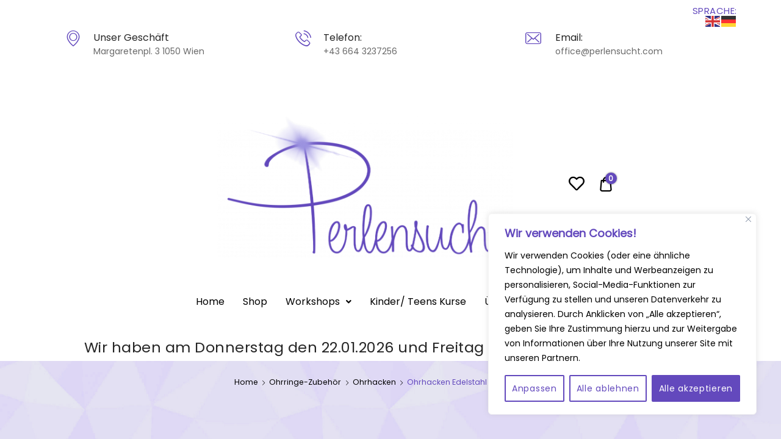

--- FILE ---
content_type: text/html; charset=UTF-8
request_url: https://perlensucht.at/product/ohrhacken-edelstahl-m-strass/
body_size: 75150
content:
<!doctype html><html dir="ltr" lang="de" prefix="og: https://ogp.me/ns#"><head><meta charset="UTF-8"><meta name="viewport" content="width=device-width, initial-scale=1"><link rel="profile" href="//gmpg.org/xfn/11"><title>Ohrhacken Edelstahl m. Strass 10Stk. - Perlensucht</title><meta name="description" content="Länge: 21 x 17 mm Stärke Stift: 0,70 mm Material: Edelstahl/Strass Menge: 5 Paar/ 10 Stk. Art.Nr.: Ohr-0066 Edelstahl ist aus mehreren Gründen ein beliebtes Material für die Schmuckherstellung: Haltbarkeit: Edelstahl ist sehr langlebig und widerstandsfähig gegen Kratzer, Anlaufen und Korrosion, was ihn ideal für Schmuck macht, der dem täglichen Verschleiß standhält. Hypoallergen: Edelstahl ist hypoallergen," /><meta name="robots" content="max-image-preview:large" /><link rel="canonical" href="https://perlensucht.at/product/ohrhacken-edelstahl-m-strass/" /><meta name="generator" content="All in One SEO (AIOSEO) 4.5.8" /><meta property="og:locale" content="de_DE" /><meta property="og:site_name" content="Perlensucht -" /><meta property="og:type" content="article" /><meta property="og:title" content="Ohrhacken Edelstahl m. Strass 10Stk. - Perlensucht" /><meta property="og:description" content="Länge: 21 x 17 mm Stärke Stift: 0,70 mm Material: Edelstahl/Strass Menge: 5 Paar/ 10 Stk. Art.Nr.: Ohr-0066 Edelstahl ist aus mehreren Gründen ein beliebtes Material für die Schmuckherstellung: Haltbarkeit: Edelstahl ist sehr langlebig und widerstandsfähig gegen Kratzer, Anlaufen und Korrosion, was ihn ideal für Schmuck macht, der dem täglichen Verschleiß standhält. Hypoallergen: Edelstahl ist hypoallergen," /><meta property="og:url" content="https://perlensucht.at/product/ohrhacken-edelstahl-m-strass/" /><meta property="og:image" content="https://workspace-perlensucht.com/wp-content/uploads/2024/03/cropped-cropped-perlensucht-logo.png" /><meta property="og:image:secure_url" content="https://workspace-perlensucht.com/wp-content/uploads/2024/03/cropped-cropped-perlensucht-logo.png" /><meta property="article:published_time" content="2024-05-09T08:31:56+00:00" /><meta property="article:modified_time" content="2025-12-02T11:53:07+00:00" /><meta name="twitter:card" content="summary_large_image" /><meta name="twitter:title" content="Ohrhacken Edelstahl m. Strass 10Stk. - Perlensucht" /><meta name="twitter:description" content="Länge: 21 x 17 mm Stärke Stift: 0,70 mm Material: Edelstahl/Strass Menge: 5 Paar/ 10 Stk. Art.Nr.: Ohr-0066 Edelstahl ist aus mehreren Gründen ein beliebtes Material für die Schmuckherstellung: Haltbarkeit: Edelstahl ist sehr langlebig und widerstandsfähig gegen Kratzer, Anlaufen und Korrosion, was ihn ideal für Schmuck macht, der dem täglichen Verschleiß standhält. Hypoallergen: Edelstahl ist hypoallergen," /><meta name="twitter:image" content="http://workspace-perlensucht.com/wp-content/uploads/2024/03/cropped-cropped-perlensucht-logo.png" /> <script type="application/ld+json" class="aioseo-schema">{"@context":"https:\/\/schema.org","@graph":[{"@type":"BreadcrumbList","@id":"https:\/\/perlensucht.at\/product\/ohrhacken-edelstahl-m-strass\/#breadcrumblist","itemListElement":[{"@type":"ListItem","@id":"https:\/\/perlensucht.at\/#listItem","position":1,"name":"Zu Hause","item":"https:\/\/perlensucht.at\/","nextItem":"https:\/\/perlensucht.at\/product\/ohrhacken-edelstahl-m-strass\/#listItem"},{"@type":"ListItem","@id":"https:\/\/perlensucht.at\/product\/ohrhacken-edelstahl-m-strass\/#listItem","position":2,"name":"Ohrhacken Edelstahl m. Strass 10Stk.","previousItem":"https:\/\/perlensucht.at\/#listItem"}]},{"@type":"ItemPage","@id":"https:\/\/perlensucht.at\/product\/ohrhacken-edelstahl-m-strass\/#itempage","url":"https:\/\/perlensucht.at\/product\/ohrhacken-edelstahl-m-strass\/","name":"Ohrhacken Edelstahl m. Strass 10Stk. - Perlensucht","description":"L\u00e4nge: 21 x 17 mm St\u00e4rke Stift: 0,70 mm Material: Edelstahl\/Strass Menge: 5 Paar\/ 10 Stk. Art.Nr.: Ohr-0066 Edelstahl ist aus mehreren Gr\u00fcnden ein beliebtes Material f\u00fcr die Schmuckherstellung: Haltbarkeit: Edelstahl ist sehr langlebig und widerstandsf\u00e4hig gegen Kratzer, Anlaufen und Korrosion, was ihn ideal f\u00fcr Schmuck macht, der dem t\u00e4glichen Verschlei\u00df standh\u00e4lt. Hypoallergen: Edelstahl ist hypoallergen,","inLanguage":"de-DE","isPartOf":{"@id":"https:\/\/perlensucht.at\/#website"},"breadcrumb":{"@id":"https:\/\/perlensucht.at\/product\/ohrhacken-edelstahl-m-strass\/#breadcrumblist"},"image":{"@type":"ImageObject","url":"https:\/\/perlensucht.at\/wp-content\/uploads\/2024\/05\/perlensucht-ohrhaken-m-strass.jpg","@id":"https:\/\/perlensucht.at\/product\/ohrhacken-edelstahl-m-strass\/#mainImage","width":1000,"height":1000},"primaryImageOfPage":{"@id":"https:\/\/perlensucht.at\/product\/ohrhacken-edelstahl-m-strass\/#mainImage"},"datePublished":"2024-05-09T10:31:56+02:00","dateModified":"2025-12-02T12:53:07+01:00"},{"@type":"Organization","@id":"https:\/\/perlensucht.at\/#organization","name":"Perlensucht","url":"https:\/\/perlensucht.at\/","logo":{"@type":"ImageObject","url":"https:\/\/perlensucht.at\/wp-content\/uploads\/2018\/04\/cropped-perlensucht-new-logo.png","@id":"https:\/\/perlensucht.at\/product\/ohrhacken-edelstahl-m-strass\/#organizationLogo","width":1097,"height":538},"image":{"@id":"https:\/\/perlensucht.at\/#organizationLogo"}},{"@type":"WebSite","@id":"https:\/\/perlensucht.at\/#website","url":"https:\/\/perlensucht.at\/","name":"Perlensucht","inLanguage":"de-DE","publisher":{"@id":"https:\/\/perlensucht.at\/#organization"}}]}</script>  <script defer src="[data-uri]"></script> <link rel='dns-prefetch' href='//stats.wp.com' /><link rel="alternate" type="application/rss+xml" title="Perlensucht &raquo; Feed" href="https://perlensucht.at/feed/" /><link rel="alternate" type="application/rss+xml" title="Perlensucht &raquo; Kommentar-Feed" href="https://perlensucht.at/comments/feed/" /><link rel="alternate" title="oEmbed (JSON)" type="application/json+oembed" href="https://perlensucht.at/wp-json/oembed/1.0/embed?url=https%3A%2F%2Fperlensucht.at%2Fproduct%2Fohrhacken-edelstahl-m-strass%2F" /><link rel="alternate" title="oEmbed (XML)" type="text/xml+oembed" href="https://perlensucht.at/wp-json/oembed/1.0/embed?url=https%3A%2F%2Fperlensucht.at%2Fproduct%2Fohrhacken-edelstahl-m-strass%2F&#038;format=xml" /> <style id='wp-img-auto-sizes-contain-inline-css' type='text/css'>img:is([sizes=auto i],[sizes^="auto," i]){contain-intrinsic-size:3000px 1500px}
/*# sourceURL=wp-img-auto-sizes-contain-inline-css */</style><link rel='stylesheet' id='sbi_styles-css' href='https://perlensucht.at/wp-content/plugins/instagram-feed/css/sbi-styles.min.css?ver=6.2.9' type='text/css' media='all' /><link rel='stylesheet' id='wp-event-manager-frontend-css' href='https://perlensucht.at/wp-content/plugins/wp-event-manager/assets/css/frontend.min.css?ver=6.9' type='text/css' media='all' /><link rel='stylesheet' id='wp-event-manager-jquery-ui-daterangepicker-css' href='https://perlensucht.at/wp-content/cache/autoptimize/autoptimize_single_611e2dc12f1cc114437af7e549fd3006.php?ver=6.9' type='text/css' media='all' /><link rel='stylesheet' id='wp-event-manager-jquery-ui-daterangepicker-style-css' href='https://perlensucht.at/wp-content/cache/autoptimize/autoptimize_single_47e24de761ff697747b573191ea79f22.php?ver=6.9' type='text/css' media='all' /><link rel='stylesheet' id='wp-event-manager-jquery-ui-css-css' href='https://perlensucht.at/wp-content/cache/autoptimize/autoptimize_single_e39552ef63aacb7e91eff14346dc21e4.php?ver=6.9' type='text/css' media='all' /><link rel='stylesheet' id='wp-event-manager-grid-style-css' href='https://perlensucht.at/wp-content/plugins/wp-event-manager/assets/css/wpem-grid.min.css?ver=6.9' type='text/css' media='all' /><link rel='stylesheet' id='wp-event-manager-font-style-css' href='https://perlensucht.at/wp-content/cache/autoptimize/autoptimize_single_6c3db251a9a07e6401e639fff98dec55.php?ver=6.9' type='text/css' media='all' /><link rel='stylesheet' id='hfe-widgets-style-css' href='https://perlensucht.at/wp-content/cache/autoptimize/autoptimize_single_ccf30a207da8fa41c89c8478be8ed789.php?ver=2.1.0' type='text/css' media='all' /><style id='wp-emoji-styles-inline-css' type='text/css'>img.wp-smiley, img.emoji {
		display: inline !important;
		border: none !important;
		box-shadow: none !important;
		height: 1em !important;
		width: 1em !important;
		margin: 0 0.07em !important;
		vertical-align: -0.1em !important;
		background: none !important;
		padding: 0 !important;
	}
/*# sourceURL=wp-emoji-styles-inline-css */</style><link rel='stylesheet' id='wp-block-library-css' href='https://perlensucht.at/wp-includes/css/dist/block-library/style.min.css?ver=6.9' type='text/css' media='all' /><style id='wp-block-library-inline-css' type='text/css'>.has-text-align-justify{text-align:justify;}

/*# sourceURL=wp-block-library-inline-css */</style><style id='global-styles-inline-css' type='text/css'>:root{--wp--preset--aspect-ratio--square: 1;--wp--preset--aspect-ratio--4-3: 4/3;--wp--preset--aspect-ratio--3-4: 3/4;--wp--preset--aspect-ratio--3-2: 3/2;--wp--preset--aspect-ratio--2-3: 2/3;--wp--preset--aspect-ratio--16-9: 16/9;--wp--preset--aspect-ratio--9-16: 9/16;--wp--preset--color--black: #000000;--wp--preset--color--cyan-bluish-gray: #abb8c3;--wp--preset--color--white: #ffffff;--wp--preset--color--pale-pink: #f78da7;--wp--preset--color--vivid-red: #cf2e2e;--wp--preset--color--luminous-vivid-orange: #ff6900;--wp--preset--color--luminous-vivid-amber: #fcb900;--wp--preset--color--light-green-cyan: #7bdcb5;--wp--preset--color--vivid-green-cyan: #00d084;--wp--preset--color--pale-cyan-blue: #8ed1fc;--wp--preset--color--vivid-cyan-blue: #0693e3;--wp--preset--color--vivid-purple: #9b51e0;--wp--preset--color--dici-accent-color: #00d1b7;--wp--preset--color--dici-accent-text-color: #109d92;--wp--preset--color--dici-main-text-color: #262626;--wp--preset--color--dici-second-deco-color: #939393;--wp--preset--color--dici-hover-color: #363636;--wp--preset--gradient--vivid-cyan-blue-to-vivid-purple: linear-gradient(135deg,rgb(6,147,227) 0%,rgb(155,81,224) 100%);--wp--preset--gradient--light-green-cyan-to-vivid-green-cyan: linear-gradient(135deg,rgb(122,220,180) 0%,rgb(0,208,130) 100%);--wp--preset--gradient--luminous-vivid-amber-to-luminous-vivid-orange: linear-gradient(135deg,rgb(252,185,0) 0%,rgb(255,105,0) 100%);--wp--preset--gradient--luminous-vivid-orange-to-vivid-red: linear-gradient(135deg,rgb(255,105,0) 0%,rgb(207,46,46) 100%);--wp--preset--gradient--very-light-gray-to-cyan-bluish-gray: linear-gradient(135deg,rgb(238,238,238) 0%,rgb(169,184,195) 100%);--wp--preset--gradient--cool-to-warm-spectrum: linear-gradient(135deg,rgb(74,234,220) 0%,rgb(151,120,209) 20%,rgb(207,42,186) 40%,rgb(238,44,130) 60%,rgb(251,105,98) 80%,rgb(254,248,76) 100%);--wp--preset--gradient--blush-light-purple: linear-gradient(135deg,rgb(255,206,236) 0%,rgb(152,150,240) 100%);--wp--preset--gradient--blush-bordeaux: linear-gradient(135deg,rgb(254,205,165) 0%,rgb(254,45,45) 50%,rgb(107,0,62) 100%);--wp--preset--gradient--luminous-dusk: linear-gradient(135deg,rgb(255,203,112) 0%,rgb(199,81,192) 50%,rgb(65,88,208) 100%);--wp--preset--gradient--pale-ocean: linear-gradient(135deg,rgb(255,245,203) 0%,rgb(182,227,212) 50%,rgb(51,167,181) 100%);--wp--preset--gradient--electric-grass: linear-gradient(135deg,rgb(202,248,128) 0%,rgb(113,206,126) 100%);--wp--preset--gradient--midnight: linear-gradient(135deg,rgb(2,3,129) 0%,rgb(40,116,252) 100%);--wp--preset--font-size--small: 14px;--wp--preset--font-size--medium: 20px;--wp--preset--font-size--large: 20px;--wp--preset--font-size--x-large: 42px;--wp--preset--font-size--xsmall: 11px;--wp--preset--font-size--normal: 15px;--wp--preset--font-size--larger: 32px;--wp--preset--font-size--largest: 40px;--wp--preset--spacing--20: 0.44rem;--wp--preset--spacing--30: 0.67rem;--wp--preset--spacing--40: 1rem;--wp--preset--spacing--50: 1.5rem;--wp--preset--spacing--60: 2.25rem;--wp--preset--spacing--70: 3.38rem;--wp--preset--spacing--80: 5.06rem;--wp--preset--shadow--natural: 6px 6px 9px rgba(0, 0, 0, 0.2);--wp--preset--shadow--deep: 12px 12px 50px rgba(0, 0, 0, 0.4);--wp--preset--shadow--sharp: 6px 6px 0px rgba(0, 0, 0, 0.2);--wp--preset--shadow--outlined: 6px 6px 0px -3px rgb(255, 255, 255), 6px 6px rgb(0, 0, 0);--wp--preset--shadow--crisp: 6px 6px 0px rgb(0, 0, 0);}:where(.is-layout-flex){gap: 0.5em;}:where(.is-layout-grid){gap: 0.5em;}body .is-layout-flex{display: flex;}.is-layout-flex{flex-wrap: wrap;align-items: center;}.is-layout-flex > :is(*, div){margin: 0;}body .is-layout-grid{display: grid;}.is-layout-grid > :is(*, div){margin: 0;}:where(.wp-block-columns.is-layout-flex){gap: 2em;}:where(.wp-block-columns.is-layout-grid){gap: 2em;}:where(.wp-block-post-template.is-layout-flex){gap: 1.25em;}:where(.wp-block-post-template.is-layout-grid){gap: 1.25em;}.has-black-color{color: var(--wp--preset--color--black) !important;}.has-cyan-bluish-gray-color{color: var(--wp--preset--color--cyan-bluish-gray) !important;}.has-white-color{color: var(--wp--preset--color--white) !important;}.has-pale-pink-color{color: var(--wp--preset--color--pale-pink) !important;}.has-vivid-red-color{color: var(--wp--preset--color--vivid-red) !important;}.has-luminous-vivid-orange-color{color: var(--wp--preset--color--luminous-vivid-orange) !important;}.has-luminous-vivid-amber-color{color: var(--wp--preset--color--luminous-vivid-amber) !important;}.has-light-green-cyan-color{color: var(--wp--preset--color--light-green-cyan) !important;}.has-vivid-green-cyan-color{color: var(--wp--preset--color--vivid-green-cyan) !important;}.has-pale-cyan-blue-color{color: var(--wp--preset--color--pale-cyan-blue) !important;}.has-vivid-cyan-blue-color{color: var(--wp--preset--color--vivid-cyan-blue) !important;}.has-vivid-purple-color{color: var(--wp--preset--color--vivid-purple) !important;}.has-black-background-color{background-color: var(--wp--preset--color--black) !important;}.has-cyan-bluish-gray-background-color{background-color: var(--wp--preset--color--cyan-bluish-gray) !important;}.has-white-background-color{background-color: var(--wp--preset--color--white) !important;}.has-pale-pink-background-color{background-color: var(--wp--preset--color--pale-pink) !important;}.has-vivid-red-background-color{background-color: var(--wp--preset--color--vivid-red) !important;}.has-luminous-vivid-orange-background-color{background-color: var(--wp--preset--color--luminous-vivid-orange) !important;}.has-luminous-vivid-amber-background-color{background-color: var(--wp--preset--color--luminous-vivid-amber) !important;}.has-light-green-cyan-background-color{background-color: var(--wp--preset--color--light-green-cyan) !important;}.has-vivid-green-cyan-background-color{background-color: var(--wp--preset--color--vivid-green-cyan) !important;}.has-pale-cyan-blue-background-color{background-color: var(--wp--preset--color--pale-cyan-blue) !important;}.has-vivid-cyan-blue-background-color{background-color: var(--wp--preset--color--vivid-cyan-blue) !important;}.has-vivid-purple-background-color{background-color: var(--wp--preset--color--vivid-purple) !important;}.has-black-border-color{border-color: var(--wp--preset--color--black) !important;}.has-cyan-bluish-gray-border-color{border-color: var(--wp--preset--color--cyan-bluish-gray) !important;}.has-white-border-color{border-color: var(--wp--preset--color--white) !important;}.has-pale-pink-border-color{border-color: var(--wp--preset--color--pale-pink) !important;}.has-vivid-red-border-color{border-color: var(--wp--preset--color--vivid-red) !important;}.has-luminous-vivid-orange-border-color{border-color: var(--wp--preset--color--luminous-vivid-orange) !important;}.has-luminous-vivid-amber-border-color{border-color: var(--wp--preset--color--luminous-vivid-amber) !important;}.has-light-green-cyan-border-color{border-color: var(--wp--preset--color--light-green-cyan) !important;}.has-vivid-green-cyan-border-color{border-color: var(--wp--preset--color--vivid-green-cyan) !important;}.has-pale-cyan-blue-border-color{border-color: var(--wp--preset--color--pale-cyan-blue) !important;}.has-vivid-cyan-blue-border-color{border-color: var(--wp--preset--color--vivid-cyan-blue) !important;}.has-vivid-purple-border-color{border-color: var(--wp--preset--color--vivid-purple) !important;}.has-vivid-cyan-blue-to-vivid-purple-gradient-background{background: var(--wp--preset--gradient--vivid-cyan-blue-to-vivid-purple) !important;}.has-light-green-cyan-to-vivid-green-cyan-gradient-background{background: var(--wp--preset--gradient--light-green-cyan-to-vivid-green-cyan) !important;}.has-luminous-vivid-amber-to-luminous-vivid-orange-gradient-background{background: var(--wp--preset--gradient--luminous-vivid-amber-to-luminous-vivid-orange) !important;}.has-luminous-vivid-orange-to-vivid-red-gradient-background{background: var(--wp--preset--gradient--luminous-vivid-orange-to-vivid-red) !important;}.has-very-light-gray-to-cyan-bluish-gray-gradient-background{background: var(--wp--preset--gradient--very-light-gray-to-cyan-bluish-gray) !important;}.has-cool-to-warm-spectrum-gradient-background{background: var(--wp--preset--gradient--cool-to-warm-spectrum) !important;}.has-blush-light-purple-gradient-background{background: var(--wp--preset--gradient--blush-light-purple) !important;}.has-blush-bordeaux-gradient-background{background: var(--wp--preset--gradient--blush-bordeaux) !important;}.has-luminous-dusk-gradient-background{background: var(--wp--preset--gradient--luminous-dusk) !important;}.has-pale-ocean-gradient-background{background: var(--wp--preset--gradient--pale-ocean) !important;}.has-electric-grass-gradient-background{background: var(--wp--preset--gradient--electric-grass) !important;}.has-midnight-gradient-background{background: var(--wp--preset--gradient--midnight) !important;}.has-small-font-size{font-size: var(--wp--preset--font-size--small) !important;}.has-medium-font-size{font-size: var(--wp--preset--font-size--medium) !important;}.has-large-font-size{font-size: var(--wp--preset--font-size--large) !important;}.has-x-large-font-size{font-size: var(--wp--preset--font-size--x-large) !important;}
/*# sourceURL=global-styles-inline-css */</style><style id='classic-theme-styles-inline-css' type='text/css'>/*! This file is auto-generated */
.wp-block-button__link{color:#fff;background-color:#32373c;border-radius:9999px;box-shadow:none;text-decoration:none;padding:calc(.667em + 2px) calc(1.333em + 2px);font-size:1.125em}.wp-block-file__button{background:#32373c;color:#fff;text-decoration:none}
/*# sourceURL=/wp-includes/css/classic-themes.min.css */</style><link rel='stylesheet' id='cwp-style-css' href='https://perlensucht.at/wp-content/cache/autoptimize/autoptimize_single_cd9977b8a8677e729ed04353d629984e.php?ver=1.3' type='text/css' media='all' /><link rel='stylesheet' id='contact-form-7-css' href='https://perlensucht.at/wp-content/cache/autoptimize/autoptimize_single_3fd2afa98866679439097f4ab102fe0a.php?ver=5.9' type='text/css' media='all' /><link rel='stylesheet' id='related-posts-by-taxonomy-css' href='https://perlensucht.at/wp-content/cache/autoptimize/autoptimize_single_ef87605f3e119bb43a79486ebaae3979.php?ver=6.9' type='text/css' media='all' /><link rel='stylesheet' id='photoswipe-css' href='https://perlensucht.at/wp-content/plugins/woocommerce/assets/css/photoswipe/photoswipe.min.css?ver=8.6.3' type='text/css' media='all' /><link rel='stylesheet' id='photoswipe-default-skin-css' href='https://perlensucht.at/wp-content/plugins/woocommerce/assets/css/photoswipe/default-skin/default-skin.min.css?ver=8.6.3' type='text/css' media='all' /><style id='woocommerce-inline-inline-css' type='text/css'>.woocommerce form .form-row .required { visibility: visible; }
/*# sourceURL=woocommerce-inline-inline-css */</style><link rel='stylesheet' id='wp-event-manager-jquery-timepicker-css-css' href='https://perlensucht.at/wp-content/plugins/wp-event-manager/assets/js/jquery-timepicker/jquery.timepicker.min.css?ver=6.9' type='text/css' media='all' /><link rel='stylesheet' id='dici-feature-pack-css' href='https://perlensucht.at/wp-content/cache/autoptimize/autoptimize_single_7be30134592a3de366b366b55940065f.php?ver=1.0.0' type='text/css' media='all' /><link rel='stylesheet' id='elementor-frontend-css' href='https://perlensucht.at/wp-content/plugins/elementor/assets/css/frontend-lite.min.css?ver=3.19.4' type='text/css' media='all' /><link rel='stylesheet' id='swiper-css' href='https://perlensucht.at/wp-content/plugins/elementor/assets/lib/swiper/v8/css/swiper.min.css?ver=8.4.5' type='text/css' media='all' /><link rel='stylesheet' id='elementor-post-8-css' href='https://perlensucht.at/wp-content/cache/autoptimize/autoptimize_single_4668f75bf379ca1b1834b4b4c553e1df.php?ver=1766506445' type='text/css' media='all' /><link rel='stylesheet' id='sbistyles-css' href='https://perlensucht.at/wp-content/plugins/instagram-feed/css/sbi-styles.min.css?ver=6.2.9' type='text/css' media='all' /><link rel='stylesheet' id='tz-icons-css' href='https://perlensucht.at/wp-content/cache/autoptimize/autoptimize_single_b62f2752ed9205242a1d4e87ef146e0f.php?ver=1.0.0' type='text/css' media='all' /><link rel='stylesheet' id='tz-jewelry-icons-css' href='https://perlensucht.at/wp-content/cache/autoptimize/autoptimize_single_2cd2a5e537e7cee6a68b23fa1f938c70.php?ver=1.0.0' type='text/css' media='all' /><link rel='stylesheet' id='owl-carousel-css' href='https://perlensucht.at/wp-content/plugins/dici-feature-pack/public/css/owl.carousel.min.css?ver=1.0.0' type='text/css' media='all' /><link rel='stylesheet' id='elementor-post-1954-css' href='https://perlensucht.at/wp-content/cache/autoptimize/autoptimize_single_f89d1ec31c60859fc027d8106b67361c.php?ver=1768994163' type='text/css' media='all' /><link rel='stylesheet' id='elementor-post-1889-css' href='https://perlensucht.at/wp-content/cache/autoptimize/autoptimize_single_d9f1a900389bd08dcba6d6010f6bf023.php?ver=1766506445' type='text/css' media='all' /><link rel='stylesheet' id='hfe-style-css' href='https://perlensucht.at/wp-content/cache/autoptimize/autoptimize_single_a5bf64d5859ee94a3e8e93d592d6d2a0.php?ver=2.1.0' type='text/css' media='all' /><link rel='stylesheet' id='megamenu-css' href='https://perlensucht.at/wp-content/cache/autoptimize/autoptimize_single_71401370d524577a7e33870daf746960.php?ver=864b2a' type='text/css' media='all' /><link rel='stylesheet' id='dashicons-css' href='https://perlensucht.at/wp-includes/css/dashicons.min.css?ver=6.9' type='text/css' media='all' /><link rel='stylesheet' id='woo-variation-swatches-css' href='https://perlensucht.at/wp-content/plugins/woo-variation-swatches/assets/css/frontend.min.css?ver=1709902738' type='text/css' media='all' /><style id='woo-variation-swatches-inline-css' type='text/css'>:root {
--wvs-tick:url("data:image/svg+xml;utf8,%3Csvg filter='drop-shadow(0px 0px 2px rgb(0 0 0 / .8))' xmlns='http://www.w3.org/2000/svg'  viewBox='0 0 30 30'%3E%3Cpath fill='none' stroke='%23ffffff' stroke-linecap='round' stroke-linejoin='round' stroke-width='4' d='M4 16L11 23 27 7'/%3E%3C/svg%3E");

--wvs-cross:url("data:image/svg+xml;utf8,%3Csvg filter='drop-shadow(0px 0px 5px rgb(255 255 255 / .6))' xmlns='http://www.w3.org/2000/svg' width='72px' height='72px' viewBox='0 0 24 24'%3E%3Cpath fill='none' stroke='%23ff0000' stroke-linecap='round' stroke-width='0.6' d='M5 5L19 19M19 5L5 19'/%3E%3C/svg%3E");
--wvs-single-product-item-width:30px;
--wvs-single-product-item-height:30px;
--wvs-single-product-item-font-size:16px}
/*# sourceURL=woo-variation-swatches-inline-css */</style><link rel='preload' as='font' type='font/woff2' crossorigin='anonymous' id='tinvwl-webfont-font-css' href='https://perlensucht.at/wp-content/plugins/ti-woocommerce-wishlist/assets/fonts/tinvwl-webfont.woff2?ver=xu2uyi'  media='all' /><link rel='stylesheet' id='tinvwl-webfont-css' href='https://perlensucht.at/wp-content/plugins/ti-woocommerce-wishlist/assets/css/webfont.min.css?ver=2.8.2' type='text/css' media='all' /><link rel='stylesheet' id='tinvwl-css' href='https://perlensucht.at/wp-content/plugins/ti-woocommerce-wishlist/assets/css/public.min.css?ver=2.8.2' type='text/css' media='all' /><link rel='stylesheet' id='dici-css' href='https://perlensucht.at/wp-content/cache/autoptimize/autoptimize_single_6f6b1e7be702ac16f5e93c62943420ee.php?ver=6.9' type='text/css' media='all' /><link rel='stylesheet' id='dici-icons-css' href='https://perlensucht.at/wp-content/cache/autoptimize/autoptimize_single_b61ff2d94dd01fc9d40c40a059fb8294.php?ver=6.9' type='text/css' media='all' /><link rel='stylesheet' id='dici-woocommerce-style-css' href='https://perlensucht.at/wp-content/cache/autoptimize/autoptimize_single_b6a5eeb4af4dcc31e18af8ebf93e56ef.php?ver=6.9' type='text/css' media='all' /><link rel='stylesheet' id='dici-fontawesome-css' href='https://perlensucht.at/wp-content/themes/dici/assets/css/all.min.css?ver=6.9' type='text/css' media='all' /><link rel='stylesheet' id='wc-stripe-styles-css' href='https://perlensucht.at/wp-content/plugins/woo-stripe-payment/assets/css/stripe.min.css?ver=3.3.60' type='text/css' media='all' /><link rel='stylesheet' id='woocommerce-gzd-layout-css' href='https://perlensucht.at/wp-content/cache/autoptimize/autoptimize_single_fb119541b30cb05a19192194f0c51655.php?ver=3.15.8' type='text/css' media='all' /><style id='woocommerce-gzd-layout-inline-css' type='text/css'>.woocommerce-checkout .shop_table { background-color: #eeeeee; } .product p.deposit-packaging-type { font-size: 1.25em !important; } p.woocommerce-shipping-destination { display: none; }
                .wc-gzd-nutri-score-value-a {
                    background: url(https://perlensucht.at/wp-content/plugins/woocommerce-germanized/assets/images/nutri-score-a.svg) no-repeat;
                }
                .wc-gzd-nutri-score-value-b {
                    background: url(https://perlensucht.at/wp-content/plugins/woocommerce-germanized/assets/images/nutri-score-b.svg) no-repeat;
                }
                .wc-gzd-nutri-score-value-c {
                    background: url(https://perlensucht.at/wp-content/plugins/woocommerce-germanized/assets/images/nutri-score-c.svg) no-repeat;
                }
                .wc-gzd-nutri-score-value-d {
                    background: url(https://perlensucht.at/wp-content/plugins/woocommerce-germanized/assets/images/nutri-score-d.svg) no-repeat;
                }
                .wc-gzd-nutri-score-value-e {
                    background: url(https://perlensucht.at/wp-content/plugins/woocommerce-germanized/assets/images/nutri-score-e.svg) no-repeat;
                }
            
/*# sourceURL=woocommerce-gzd-layout-inline-css */</style><link rel='stylesheet' id='hfe-elementor-icons-css' href='https://perlensucht.at/wp-content/plugins/elementor/assets/lib/eicons/css/elementor-icons.min.css?ver=5.34.0' type='text/css' media='all' /><link rel='stylesheet' id='hfe-icons-list-css' href='https://perlensucht.at/wp-content/plugins/elementor/assets/css/widget-icon-list.min.css?ver=3.24.3' type='text/css' media='all' /><link rel='stylesheet' id='hfe-social-icons-css' href='https://perlensucht.at/wp-content/plugins/elementor/assets/css/widget-social-icons.min.css?ver=3.24.0' type='text/css' media='all' /><link rel='stylesheet' id='hfe-social-share-icons-brands-css' href='https://perlensucht.at/wp-content/cache/autoptimize/autoptimize_single_1f1c6abbb54c6d189b7263e0861fae8a.php?ver=5.15.3' type='text/css' media='all' /><link rel='stylesheet' id='hfe-social-share-icons-fontawesome-css' href='https://perlensucht.at/wp-content/cache/autoptimize/autoptimize_single_f1bf294dd289616eae1efb7a3bb4c624.php?ver=5.15.3' type='text/css' media='all' /><link rel='stylesheet' id='hfe-nav-menu-icons-css' href='https://perlensucht.at/wp-content/cache/autoptimize/autoptimize_single_8d37441d69ebc9b55dff2c7c214ef997.php?ver=5.15.3' type='text/css' media='all' /><link rel='stylesheet' id='master-addons-main-style-css' href='https://perlensucht.at/wp-content/cache/autoptimize/autoptimize_single_41af1e0c24dd7555567e6af7ad5ec799.php?ver=6.9' type='text/css' media='all' /><link rel='stylesheet' id='google-fonts-1-css' href='https://fonts.googleapis.com/css?family=Roboto%3A100%2C100italic%2C200%2C200italic%2C300%2C300italic%2C400%2C400italic%2C500%2C500italic%2C600%2C600italic%2C700%2C700italic%2C800%2C800italic%2C900%2C900italic%7CRoboto+Slab%3A100%2C100italic%2C200%2C200italic%2C300%2C300italic%2C400%2C400italic%2C500%2C500italic%2C600%2C600italic%2C700%2C700italic%2C800%2C800italic%2C900%2C900italic&#038;display=swap&#038;ver=6.9' type='text/css' media='all' /><link rel="preconnect" href="https://fonts.gstatic.com/" crossorigin><script defer id="cookie-law-info-js-extra" src="[data-uri]"></script> <script defer type="text/javascript" src="https://perlensucht.at/wp-content/plugins/cookie-law-info/lite/frontend/js/script.min.js?ver=3.2.8" id="cookie-law-info-js"></script> <script defer id="jquery-core-js-before" src="[data-uri]"></script> <script type="text/javascript" src="https://perlensucht.at/wp-includes/js/jquery/jquery.min.js?ver=3.7.1" id="jquery-core-js"></script> <script defer type="text/javascript" src="https://perlensucht.at/wp-includes/js/jquery/jquery-migrate.min.js?ver=3.4.1" id="jquery-migrate-js"></script> <script defer id="jquery-js-after" src="[data-uri]"></script> <script defer type="text/javascript" src="https://perlensucht.at/wp-content/plugins/woocommerce/assets/js/jquery-blockui/jquery.blockUI.min.js?ver=2.7.0-wc.8.6.3" id="jquery-blockui-js" data-wp-strategy="defer"></script> <script defer id="wc-add-to-cart-js-extra" src="[data-uri]"></script> <script type="text/javascript" src="https://perlensucht.at/wp-content/plugins/woocommerce/assets/js/frontend/add-to-cart.min.js?ver=8.6.3" id="wc-add-to-cart-js" defer="defer" data-wp-strategy="defer"></script> <script type="text/javascript" src="https://perlensucht.at/wp-content/plugins/woocommerce/assets/js/zoom/jquery.zoom.min.js?ver=1.7.21-wc.8.6.3" id="zoom-js" defer="defer" data-wp-strategy="defer"></script> <script type="text/javascript" src="https://perlensucht.at/wp-content/plugins/woocommerce/assets/js/flexslider/jquery.flexslider.min.js?ver=2.7.2-wc.8.6.3" id="flexslider-js" defer="defer" data-wp-strategy="defer"></script> <script type="text/javascript" src="https://perlensucht.at/wp-content/plugins/woocommerce/assets/js/photoswipe/photoswipe.min.js?ver=4.1.1-wc.8.6.3" id="photoswipe-js" defer="defer" data-wp-strategy="defer"></script> <script type="text/javascript" src="https://perlensucht.at/wp-content/plugins/woocommerce/assets/js/photoswipe/photoswipe-ui-default.min.js?ver=4.1.1-wc.8.6.3" id="photoswipe-ui-default-js" defer="defer" data-wp-strategy="defer"></script> <script defer id="wc-single-product-js-extra" src="[data-uri]"></script> <script type="text/javascript" src="https://perlensucht.at/wp-content/plugins/woocommerce/assets/js/frontend/single-product.min.js?ver=8.6.3" id="wc-single-product-js" defer="defer" data-wp-strategy="defer"></script> <script defer type="text/javascript" src="https://perlensucht.at/wp-content/plugins/woocommerce/assets/js/js-cookie/js.cookie.min.js?ver=2.1.4-wc.8.6.3" id="js-cookie-js" data-wp-strategy="defer"></script> <script defer id="woocommerce-js-extra" src="[data-uri]"></script> <script defer type="text/javascript" src="https://perlensucht.at/wp-content/plugins/woocommerce/assets/js/frontend/woocommerce.min.js?ver=8.6.3" id="woocommerce-js" data-wp-strategy="defer"></script> <script defer type="text/javascript" src="https://perlensucht.at/wp-content/cache/autoptimize/autoptimize_single_a164250c3f680204da16dfa40ff9c578.php?ver=1.0.0" id="dici-feature-pack-js"></script> <script defer id="WCPAY_ASSETS-js-extra" src="[data-uri]"></script> <script type="text/javascript" src="https://stats.wp.com/s-202604.js" id="woocommerce-analytics-js" defer="defer" data-wp-strategy="defer"></script> <script defer type="text/javascript" src="https://perlensucht.at/wp-content/themes/dici/js/select2.min.js?ver=6.9" id="select2-js"></script> <script defer id="wc-gzd-unit-price-observer-queue-js-extra" src="[data-uri]"></script> <script type="text/javascript" src="https://perlensucht.at/wp-content/cache/autoptimize/autoptimize_single_2e33963d3e165f0ddb9873b40cece138.php?ver=3.15.8" id="wc-gzd-unit-price-observer-queue-js" defer="defer" data-wp-strategy="defer"></script> <script defer type="text/javascript" src="https://perlensucht.at/wp-content/plugins/woocommerce/assets/js/accounting/accounting.min.js?ver=0.4.2" id="accounting-js"></script> <script defer id="wc-gzd-unit-price-observer-js-extra" src="[data-uri]"></script> <script type="text/javascript" src="https://perlensucht.at/wp-content/cache/autoptimize/autoptimize_single_43904a0638a7299e18fd30a8cc46507d.php?ver=3.15.8" id="wc-gzd-unit-price-observer-js" defer="defer" data-wp-strategy="defer"></script> <link rel="https://api.w.org/" href="https://perlensucht.at/wp-json/" /><link rel="alternate" title="JSON" type="application/json" href="https://perlensucht.at/wp-json/wp/v2/product/15437" /><link rel="EditURI" type="application/rsd+xml" title="RSD" href="https://perlensucht.at/xmlrpc.php?rsd" /><meta name="generator" content="WordPress 6.9" /><meta name="generator" content="WooCommerce 8.6.3" /><link rel='shortlink' href='https://perlensucht.at/?p=15437' /><style id="cky-style-inline">[data-cky-tag]{visibility:hidden;}</style> <script defer src="[data-uri]"></script> <style>img#wpstats{display:none}</style><meta name="pinterest-rich-pin" content="false" /> <noscript><style>.woocommerce-product-gallery{ opacity: 1 !important; }</style></noscript><meta name="generator" content="Elementor 3.19.4; features: e_optimized_assets_loading, e_optimized_css_loading, e_font_icon_svg, additional_custom_breakpoints, block_editor_assets_optimize, e_image_loading_optimization; settings: css_print_method-external, google_font-enabled, font_display-swap"><style type="text/css">.site-title,
			.site-description {
				position: absolute;
				clip: rect(1px, 1px, 1px, 1px);
			}</style><meta name="generator" content="Powered by Slider Revolution 6.6.19 - responsive, Mobile-Friendly Slider Plugin for WordPress with comfortable drag and drop interface." /><link rel="icon" href="https://perlensucht.at/wp-content/uploads/2025/02/cropped-favicon-new-32x32.png" sizes="32x32" /><link rel="icon" href="https://perlensucht.at/wp-content/uploads/2025/02/cropped-favicon-new-192x192.png" sizes="192x192" /><link rel="apple-touch-icon" href="https://perlensucht.at/wp-content/uploads/2025/02/cropped-favicon-new-180x180.png" /><meta name="msapplication-TileImage" content="https://perlensucht.at/wp-content/uploads/2025/02/cropped-favicon-new-270x270.png" /><style type="text/css" id="wp-custom-css">>
	
	.page-header-block .page-title, .single-post.dici-post-modern .page-header-block .entry-title {
    text-transform: none !important;
}

/* Versteckt die Produktanzahl in den Kategorien */
.woocommerce-loop-category__title .count {
    display: none;
}

h2.woocommerce-loop-category__title {
    width: 100%;
    overflow-wrap: break-word;
    font-size: 18px;
    padding-bottom: 47px;
} 

button#place_order {
    width: 100%;
}

.woocommerce-checkout-review-order-inner {
	position: relative !important;
  top: -20px !important;
}

#place_order {
    position: relative;
    font-size: 0; 
}

#place_order::after {
    content: "Jetzt kaufen";
    font-size: 16px;  */
    color: #ffffff; 
    background-color: ; 
    padding: 10px 20px; 
    border-radius: 5px; 
    text-transform: uppercase; 
    display: block;
    text-align: center;
}


.woocommerce-gzd-legal-checkbox-text {
    font-size: 0; 
}

.woocommerce-gzd-legal-checkbox-text::after {
    content: "Mit Ihrer Bestellung bestätigen Sie, dass Sie unsere Allgemeinen Geschäftsbedingungen und die Datenschutzerklärungen gelesen und verstanden haben.";
    font-size: 16px; 
    color: #000000; 
    display: block; 
    margin-top: 5px; 
}



.wc-gzd-additional-info.wc-gzd-additional-info-loop.shipping-costs-info {
    display: none !important;
}





.page-header-block {
    background-image: url('https://perlensucht.at/wp-content/uploads/2025/02/test-2.jpg') !important;
    background-size: cover;
    background-position: center;
    background-repeat: no-repeat;
}






.wp-block-search__button {
    background-color: #6349bd !important; /* Neue Farbe */
    color: #ffffff !important; /* Weißer Text */
    border: none; /* Falls ein Rahmen existiert, wird er entfernt */
}




BREADCRUMB ANFANG

/* Stellt sicher, dass der Header eine feste Mindesthöhe hat */
header.page-header-block {
    position: relative;
    min-height: 250px; /* Erhöht, um genügend Platz für den Text zu bieten */
    display: flex;
    flex-direction: column;
    justify-content: center;
    align-items: center;
    text-align: center;
    overflow: hidden; /* Verhindert, dass der Inhalt über den Bereich hinausgeht */
    padding-bottom: 20px; /* Fügt extra Platz unten hinzu */
}

/* Breadcrumb-Element bleibt sichtbar und zentriert */
nav.woocommerce-breadcrumb {
    position: absolute;
    top: 20px; /* Abstand von oben */
    left: 50%;
    transform: translateX(-50%);
    width: 100%;
    max-width: 1200px;
    text-align: center;
}

/* Stellt sicher, dass das Bild den ganzen Bereich abdeckt */
.dici-top-banner img {
    width: 100%;
    height: auto;
    object-fit: cover;
}

/* Titelbereich wird korrekt dargestellt */
.woocommerce-products-header__title.page-title {
    position: relative;
    z-index: 2;
    margin-bottom: 10px; /* Mehr Abstand nach unten */
}

/* Beschreibung unterhalb des Titels */
.woocommerce-products-header__title.page-title::after {
    content: "Unser Perlen-Onlineshop bietet dir eine sorgfältig ausgewählte Auswahl an Perlen und passendem Zubehör. Besuche uns auch in unserem Geschäft, wo du unser gesamtes Sortiment entdecken kannst!";
    display: block;
    font-size: 13px;
    color: #555;
    line-height: 1.5; /* Sorgt für bessere Lesbarkeit */
    max-width: 600px;
    text-align: center;
    margin-left: auto;
    margin-right: auto;
    width: 100%;
    padding-bottom: 10px; /* Fügt etwas Platz unten hinzu, damit nichts abgeschnitten wird */
}


body.woocommerce-shop .woocommerce-breadcrumb {
    display: none !important;
}





/* Breadcrumbs auf Kategorieseiten ausblenden, aber auf Produktseiten sichtbar lassen */
body.archive nav.woocommerce-breadcrumb,
body.tax-product_cat nav.woocommerce-breadcrumb {
    display: none !important;
}



BREADCRUMB ENDE



button#place_order.button.alt {
    background-color: #6349bd;  /* Setzt die Anfangshintergrundfarbe auf #6349bd */
    color: white;               /* Stellt sicher, dass der Text des Buttons weiß bleibt */
}

button#place_order.button.alt:hover {
    background-color: black;  /* Der Hover-Effekt bleibt schwarz */
    color: white;             /* Stellt sicher, dass der Text auch bei Hover weiß bleibt */
}



.related.products h2 {
    display: none;
}





.stock.in-stock {
    color: #6349bd !important;
}



#tab-additional_information {
    display: none !important;
}
#tab-title-additional_information,
#tab-additional_information {
    display: none !important;
}


/* Apple Pay Button auf Produktseiten ausblenden */
.single-product #wc-stripe-applepay-container {
    display: none !important;
}</style><style id="kirki-inline-styles">body{font-size:12px;text-align:left;text-transform:none;}.dici-testimonials .elementor-testimonial-content,.tz-woo-product-categories li .cat-caption .cat-name,h1,h2,h3,h4{line-height:2.2;}.dici-call-back-button-view .vdz_cb_btn,.dici-call-back-button-view:before, .dici-shop-address-view:before,.dici-shop-address-view .vdz_cb_btn,.shop_table .product-remove a,.single-product .summary .product_meta .posted_in:before,.single-product .summary .product_meta .sku_wrapper:before,.single-product .summary .product_meta .tagged_as:before,.site-header-cart .cart-toggler .cart-contents,.site-header-cart .product_list_widget li .remove,.tagcloud a:hover,.vdz_cb_btn,blockquote:before,ul.products .product .added_to_cart{color:#6349bd;}#secondary .widget.widget_tag_cloud .tagcloud a:hover,.dici-elementor-header .elementor-widget-wp-widget-widget_top_wishlist .wishlist_products_counter .wishlist_products_counter_number,.elementor-widget-tz-woo-product-tabs .tz-tab-title::after,.heading-undersocre:after,.mejs-container, .mejs-container .mejs-controls, .mejs-embed, .mejs-embed body,.post-header-widget.widget_wishlist_products_counter .wishlist_products_counter .wishlist_products_counter_number,.pre-header-widget.widget_wishlist_products_counter .wishlist_products_counter .wishlist_products_counter_number,.shop_table .button:hover,.single-post .rpbt_shortcode > h3:after,.single-product .dici-tabs-wrapper .tabs li:hover a:after, .single-product .dici-tabs-wrapper .tabs li.active a:after,.site-header-cart .cart-toggler .cart-contents .count,.site-header-cart .product_list_widget li .remove:hover,.widget_price_filter .price_slider_amount .button:hover,.widget_price_filter .ui-slider .ui-slider-range,.woo-variation-swatches-stylesheet-enabled .variable-items-wrapper .variable-item.button-variable-item:not(.radio-variable-item).selected,.woo-variation-swatches-stylesheet-enabled .variable-items-wrapper .variable-item.button-variable-item:not(.radio-variable-item).selected:hover,.wpcf7-form input[type="submit"]:hover{background-color:#6349bd;}.lrm-form button[type=submit],.tz-woo-product-categories .owl-dots .owl-dot,.underline:after{background-color:#6349bd!important;}.comment-list .comment-body .comment-content blockquote,.single-product .woocommerce-product-gallery .flex-control-thumbs li img.flex-active, .single-product .woocommerce-product-gallery .flex-control-thumbs li img:hover,.widget_product_tag_cloud .tagcloud a:hover,blockquote,input[type="text"]:focus, input[type="email"]:focus, input[type="url"]:focus, input[type="password"]:focus, input[type="search"]:focus, input[type="number"]:focus, input[type="tel"]:focus, input[type="range"]:focus, input[type="date"]:focus, input[type="month"]:focus, input[type="week"]:focus, input[type="time"]:focus, input[type="datetime"]:focus, input[type="datetime-local"]:focus, input[type="color"]:focus, textarea:focus{border-color:#6349bd;}.tz-posts-carousel .owl-prev, .tz-posts-carousel .owl-next,.tz-woo-product-categories .owl-prev, .tz-woo-product-categories .owl-next{color:#6349bd!important;}#review_form #respond p.form-submit input:hover,.shop_table .button,.single-product .product .summary .single_add_to_cart_button:hover,.single-product .single-product-reviews .review-button-cont .button:hover,.site-header-cart .widget_shopping_cart_content .buttons a.checkout,.site-header-cart .widget_shopping_cart_content .buttons a:hover,.widget_product_tag_cloud .tagcloud a:hover,.woocommerce-cart .wc-proceed-to-checkout a,button, input[type="reset"],input[type="button"],input[type="submit"],ul.products .product .add_to_cart_button:hover,ul.products .product .product_type_variable:hover{background-color:#6349bd;}#secondary .widget.comments_widget_plus .cwp-author-link,#secondary .widget.recent-posts-widget-with-thumbnails li .rpwwt-post-categories,#secondary .widget.widget_categories li a:hover, #secondary .widget.widget_archive li a:hover,.breadcrumb_last,.comment-list .comment-body .comment-meta .comment-author .fn a,.dici-elementor-footer .elementor-widget-container ul li a:hover,.dici-elementor-footer .widget ul li a:hover,.dici-footer-widget-area .elementor-widget-container ul li a:hover,.dici-footer-widget-area .widget ul li a:hover,.entry-categories .cat-links a,.page-header-block [class*="crumb"] .breadcrumb_last, .error404 .page-header [class*="crumb"] .breadcrumb_last, .page-header-block [class*="crumb"] .nav-item:last-child,.shop_table.woocommerce-checkout-review-order-table .order-total .amount,.single-post .post .entry-categories .cat-links a,.single-product .summary .product_meta .posted_in a,.single-product .summary .product_meta .tagged_as a,.tz-posts-carousel article .entry-categories .cat-links a,.widget_calendar table #today,.widget_product_categories .product-categories li a:hover,.widget_recent_comments .recentcomments .comment-author-link a,article[class*="post"] .entry-categories .cat-links a,cite{color:#6349bd;}.mejs-container, .mejs-container .mejs-controls, .mejs-embed, .mejs-embed body{background:#6349bd;}a{color:#000000;}a:hover{color:#7e7e7e;}.main-navigation .mega-menu > ul > li > a.mega-menu-link,.main-navigation .mega-menu > ul > li.mega-menu-item,.main-navigation .menu .nav-menu > li > a,.main-navigation .menu > li > a,.main-navigation .menu > ul > li > a{font-family:galatia_regular, serif;font-size:15px;font-weight:400;letter-spacing:0px;line-height:1.5;text-align:left;text-transform:capitalize;color:#000000;}.dici-footer-widget-area .footer-title b,.site-title{font-family:inherit;font-size:32;letter-spacing:0.5px;line-height:1.5;text-align:center;text-transform:uppercase;color:#000000;}.page-header-block .page-title,.single-post.dici-post-modern .page-header-block .entry-title{font-family:Poppins, serif;font-size:40px;}.site-footer .menu li a,.site-info,.site-info a{font-size:16px;}#secondary .widget-title{font-family:Poppins, serif;font-size:22px;}#secondary > *:not(.widget-title){font-size:14px;line-height:1.5;text-align:left;color:#262626;}.archive article[class*="post"] .entry-title,.blog #content article.post .entry-title,.search article[class*="post"] .entry-title,.single-post #content .related-post .post .entry-title{font-family:Poppins, serif;font-size:20px;letter-spacing:0px;line-height:1.3;text-transform:none;color:#000000;}.blog .post .dici-post-inner .entry-content{font-family:Poppins;font-size:20px;font-weight:400;letter-spacing:0px;line-height:1.75;color:#696969;}.single-post .post .dici-post-inner .entry-content{font-family:Poppins;font-size:15px;font-weight:400;line-height:1.75;text-transform:normal;color:#262626;}body.page .entry-title,body.single-post #content .entry-header .entry-title,body.single-post .entry-title{font-family:Butler;font-size:40px;font-weight:500;line-height:1.3;text-transform:none;color:#262626;}.products .product .woocommerce-loop-product__title,.woocommerce-grouped-product-list-item__label label a{font-size:25px;}.woocommerce-grouped-product-list-item__price .amount,ul.products .product .price{font-size:22px;text-align:center;color:#6349bd;}.comment-form-rating .stars a:before,.comment-form-rating .stars.selected a.active:before,.comment-form-rating .stars:active a:before,.comment-form-rating .stars:hover a:before,.comment-form-rating .stars:visited a:before,.star-rating{color:#6349bd;}.products > .product .add_to_cart_button,ul.products .product .add_to_cart_button,ul.products .product .button,ul.products .product .product_type_external,ul.products .product .product_type_variable{font-family:Poppins;font-size:1em;font-weight:normal;line-height:1.5;text-align:left;text-transform:none;color:#ffffff;}.dici-mobile .elementor-widget-wp-widget-widget_top_wishlist .wishlist_products_counter_text:before,.dici-mobile .site-header-cart .cart-contents:before,.dici-mobile .wishlist_products_counter_text:before{color:#000000;}dici-footer-widget-area{background-color:#41a0f4;}.single-product .product .summary .product_title{font-family:Poppins, serif;font-size:32px;}.single-product .product .summary .star-rating{color:#6349bd;}.single-product .product .summary .price{font-family:Poppins, serif;font-size:20px;line-height:2;text-align:left;color:#6349bd;}.single-product .product .summary .single_add_to_cart_button,.single-product .single-product-reviews .review-button-cont .button{background-color:#000000;}ul.products .product .add_to_cart_button,ul.products .product .button,ul.products .product .product_type_external,ul.products .product .product_type_variable{background-color:#000000;}ul.products .product .add_to_cart_button:hover,ul.products .product .button:hover,ul.products .product .product_type_external:hover,ul.products .product .product_type_variable:hover{background-color:#6349bd;}/* devanagari */
@font-face {
  font-family: 'Poppins';
  font-style: normal;
  font-weight: 400;
  font-display: swap;
  src: url(https://perlensucht.at/wp-content/fonts/poppins/font) format('woff');
  unicode-range: U+0900-097F, U+1CD0-1CF9, U+200C-200D, U+20A8, U+20B9, U+20F0, U+25CC, U+A830-A839, U+A8E0-A8FF, U+11B00-11B09;
}
/* latin-ext */
@font-face {
  font-family: 'Poppins';
  font-style: normal;
  font-weight: 400;
  font-display: swap;
  src: url(https://perlensucht.at/wp-content/fonts/poppins/font) format('woff');
  unicode-range: U+0100-02BA, U+02BD-02C5, U+02C7-02CC, U+02CE-02D7, U+02DD-02FF, U+0304, U+0308, U+0329, U+1D00-1DBF, U+1E00-1E9F, U+1EF2-1EFF, U+2020, U+20A0-20AB, U+20AD-20C0, U+2113, U+2C60-2C7F, U+A720-A7FF;
}
/* latin */
@font-face {
  font-family: 'Poppins';
  font-style: normal;
  font-weight: 400;
  font-display: swap;
  src: url(https://perlensucht.at/wp-content/fonts/poppins/font) format('woff');
  unicode-range: U+0000-00FF, U+0131, U+0152-0153, U+02BB-02BC, U+02C6, U+02DA, U+02DC, U+0304, U+0308, U+0329, U+2000-206F, U+20AC, U+2122, U+2191, U+2193, U+2212, U+2215, U+FEFF, U+FFFD;
}/* devanagari */
@font-face {
  font-family: 'Poppins';
  font-style: normal;
  font-weight: 400;
  font-display: swap;
  src: url(https://perlensucht.at/wp-content/fonts/poppins/font) format('woff');
  unicode-range: U+0900-097F, U+1CD0-1CF9, U+200C-200D, U+20A8, U+20B9, U+20F0, U+25CC, U+A830-A839, U+A8E0-A8FF, U+11B00-11B09;
}
/* latin-ext */
@font-face {
  font-family: 'Poppins';
  font-style: normal;
  font-weight: 400;
  font-display: swap;
  src: url(https://perlensucht.at/wp-content/fonts/poppins/font) format('woff');
  unicode-range: U+0100-02BA, U+02BD-02C5, U+02C7-02CC, U+02CE-02D7, U+02DD-02FF, U+0304, U+0308, U+0329, U+1D00-1DBF, U+1E00-1E9F, U+1EF2-1EFF, U+2020, U+20A0-20AB, U+20AD-20C0, U+2113, U+2C60-2C7F, U+A720-A7FF;
}
/* latin */
@font-face {
  font-family: 'Poppins';
  font-style: normal;
  font-weight: 400;
  font-display: swap;
  src: url(https://perlensucht.at/wp-content/fonts/poppins/font) format('woff');
  unicode-range: U+0000-00FF, U+0131, U+0152-0153, U+02BB-02BC, U+02C6, U+02DA, U+02DC, U+0304, U+0308, U+0329, U+2000-206F, U+20AC, U+2122, U+2191, U+2193, U+2212, U+2215, U+FEFF, U+FFFD;
}/* devanagari */
@font-face {
  font-family: 'Poppins';
  font-style: normal;
  font-weight: 400;
  font-display: swap;
  src: url(https://perlensucht.at/wp-content/fonts/poppins/font) format('woff');
  unicode-range: U+0900-097F, U+1CD0-1CF9, U+200C-200D, U+20A8, U+20B9, U+20F0, U+25CC, U+A830-A839, U+A8E0-A8FF, U+11B00-11B09;
}
/* latin-ext */
@font-face {
  font-family: 'Poppins';
  font-style: normal;
  font-weight: 400;
  font-display: swap;
  src: url(https://perlensucht.at/wp-content/fonts/poppins/font) format('woff');
  unicode-range: U+0100-02BA, U+02BD-02C5, U+02C7-02CC, U+02CE-02D7, U+02DD-02FF, U+0304, U+0308, U+0329, U+1D00-1DBF, U+1E00-1E9F, U+1EF2-1EFF, U+2020, U+20A0-20AB, U+20AD-20C0, U+2113, U+2C60-2C7F, U+A720-A7FF;
}
/* latin */
@font-face {
  font-family: 'Poppins';
  font-style: normal;
  font-weight: 400;
  font-display: swap;
  src: url(https://perlensucht.at/wp-content/fonts/poppins/font) format('woff');
  unicode-range: U+0000-00FF, U+0131, U+0152-0153, U+02BB-02BC, U+02C6, U+02DA, U+02DC, U+0304, U+0308, U+0329, U+2000-206F, U+20AC, U+2122, U+2191, U+2193, U+2212, U+2215, U+FEFF, U+FFFD;
}</style><style type="text/css">/** Mega Menu CSS: fs **/</style><style id="wpforms-css-vars-root">:root {
					--wpforms-field-border-radius: 3px;
--wpforms-field-background-color: #ffffff;
--wpforms-field-border-color: rgba( 0, 0, 0, 0.25 );
--wpforms-field-text-color: rgba( 0, 0, 0, 0.7 );
--wpforms-label-color: rgba( 0, 0, 0, 0.85 );
--wpforms-label-sublabel-color: rgba( 0, 0, 0, 0.55 );
--wpforms-label-error-color: #d63637;
--wpforms-button-border-radius: 3px;
--wpforms-button-background-color: #066aab;
--wpforms-button-text-color: #ffffff;
--wpforms-page-break-color: #066aab;
--wpforms-field-size-input-height: 43px;
--wpforms-field-size-input-spacing: 15px;
--wpforms-field-size-font-size: 16px;
--wpforms-field-size-line-height: 19px;
--wpforms-field-size-padding-h: 14px;
--wpforms-field-size-checkbox-size: 16px;
--wpforms-field-size-sublabel-spacing: 5px;
--wpforms-field-size-icon-size: 1;
--wpforms-label-size-font-size: 16px;
--wpforms-label-size-line-height: 19px;
--wpforms-label-size-sublabel-font-size: 14px;
--wpforms-label-size-sublabel-line-height: 17px;
--wpforms-button-size-font-size: 17px;
--wpforms-button-size-height: 41px;
--wpforms-button-size-padding-h: 15px;
--wpforms-button-size-margin-top: 10px;

				}</style><link rel='stylesheet' id='wc-blocks-checkout-style-css' href='https://perlensucht.at/wp-content/cache/autoptimize/autoptimize_single_3c82306e41bf87320098380fdea74b6e.php?ver=9.5.0' type='text/css' media='all' /><link rel='stylesheet' id='rs-plugin-settings-css' href='https://perlensucht.at/wp-content/cache/autoptimize/autoptimize_single_08f3fa5cd7040c88c7ddf43deadde2a9.php?ver=6.6.19' type='text/css' media='all' /><style id='rs-plugin-settings-inline-css' type='text/css'>#rs-demo-id {}
/*# sourceURL=rs-plugin-settings-inline-css */</style></head><body class="wp-singular product-template-default single single-product postid-15437 wp-custom-logo wp-theme-dici theme-dici woocommerce woocommerce-page woocommerce-no-js dici-hf-header dici-hf-footer dici-hf-template-dici dici-hf-stylesheet-dici ehf-template-dici ehf-stylesheet-dici woo-variation-swatches wvs-behavior-blur wvs-theme-dici wvs-show-label wvs-tooltip tinvwl-theme-style woocommerce-active dici-menu-align-center dici-logo-position-center dici-header-menu-under  dici-header-pre-widgets dici-header-post-widgets dici-layout-no  dici-product-content-right dici-pr-btn-hvr-hide  dici comment-hidden elementor-default elementor-kit-8"><div id="page" class="site"> <a class="skip-link screen-reader-text" href="#content">Skip to content</a><header id="masthead" itemscope="itemscope" itemtype="https://schema.org/WPHeader" class="dici-elementor-header"><p class="main-title bhf-hidden" itemprop="headline"><a href="https://perlensucht.at" title="Perlensucht" rel="home">Perlensucht</a></p><div data-elementor-type="wp-post" data-elementor-id="1954" class="elementor elementor-1954"><div class="elementor-element elementor-element-48ef46e e-con-full elementor-hidden-mobile elementor-hidden-desktop elementor-hidden-tablet e-flex e-con e-parent" data-id="48ef46e" data-element_type="container" data-settings="{&quot;content_width&quot;:&quot;full&quot;}" data-core-v316-plus="true"><div class="elementor-element elementor-element-847df25 e-con-full e-flex e-con e-child" data-id="847df25" data-element_type="container" data-settings="{&quot;content_width&quot;:&quot;full&quot;}"><div class="elementor-element elementor-element-96b20c3 elementor-position-left elementor-hidden-tablet elementor-hidden-mobile elementor-view-default elementor-vertical-align-top jltma-glass-effect-no elementor-widget elementor-widget-tz-icon-box" data-id="96b20c3" data-element_type="widget" data-widget_type="tz-icon-box.default"><div class="elementor-widget-container"><div class="elementor-icon-box-wrapper"><div class="elementor-icon-box-icon"> <a class="elementor-icon elementor-animation-" href="https://www.google.at/maps/place/Perlensucht/@48.191504,16.3559786,17z/data=!3m1!4b1!4m6!3m5!1s0x476da829d0ccedbf:0xb95854092949d524!8m2!3d48.191504!4d16.3585535!16s%2Fg%2F11dymkgnlx?entry=ttu"> <i class="tz-icon-placeholder" aria-hidden="true"></i> </a></div><div class="elementor-icon-box-content"><div class="elementor-icon-box-title"> <a href="https://www.google.at/maps/place/Perlensucht/@48.191504,16.3559786,17z/data=!3m1!4b1!4m6!3m5!1s0x476da829d0ccedbf:0xb95854092949d524!8m2!3d48.191504!4d16.3585535!16s%2Fg%2F11dymkgnlx?entry=ttu">Unser Geschäft</a></div><p class="elementor-icon-box-description">Margaretenpl. 3
1050 Wien</p></div></div></div></div></div><div class="elementor-element elementor-element-a985369 e-con-full e-flex e-con e-child" data-id="a985369" data-element_type="container" data-settings="{&quot;content_width&quot;:&quot;full&quot;}"><div class="elementor-element elementor-element-d2581b8 elementor-position-left elementor-hidden-tablet elementor-hidden-mobile elementor-view-default elementor-vertical-align-top jltma-glass-effect-no elementor-widget elementor-widget-tz-icon-box" data-id="d2581b8" data-element_type="widget" data-widget_type="tz-icon-box.default"><div class="elementor-widget-container"><div class="elementor-icon-box-wrapper"><div class="elementor-icon-box-icon"> <a class="elementor-icon elementor-animation-" href="tel:+436643237256"> <i class="tz-icon-phone-call" aria-hidden="true"></i> </a></div><div class="elementor-icon-box-content"><div class="elementor-icon-box-title"> <a href="tel:+436643237256">Telefon:</a></div><p class="elementor-icon-box-description">+43 664 3237256</p></div></div></div></div></div><div class="elementor-element elementor-element-169849e e-con-full e-flex e-con e-child" data-id="169849e" data-element_type="container" data-settings="{&quot;content_width&quot;:&quot;full&quot;}"><div class="elementor-element elementor-element-4b90eb0 elementor-position-left elementor-hidden-tablet elementor-hidden-mobile elementor-view-default elementor-vertical-align-top jltma-glass-effect-no elementor-widget elementor-widget-tz-icon-box" data-id="4b90eb0" data-element_type="widget" data-widget_type="tz-icon-box.default"><div class="elementor-widget-container"><div class="elementor-icon-box-wrapper"><div class="elementor-icon-box-icon"> <a class="elementor-icon elementor-animation-" href="mailto:office@perlensucht.com"> <i class="tz-icon-envelope" aria-hidden="true"></i> </a></div><div class="elementor-icon-box-content"><div class="elementor-icon-box-title"> <a href="mailto:office@perlensucht.com">Email:</a></div><p class="elementor-icon-box-description">office@perlensucht.com</p></div></div></div></div></div><div class="elementor-element elementor-element-d6d99a1 e-con-full e-flex e-con e-child" data-id="d6d99a1" data-element_type="container" data-settings="{&quot;content_width&quot;:&quot;full&quot;}"><div class="elementor-element elementor-element-47dd9a3 elementor-hidden-mobile jltma-glass-effect-no elementor-widget elementor-widget-heading" data-id="47dd9a3" data-element_type="widget" data-widget_type="heading.default"><div class="elementor-widget-container"><style>/*! elementor - v3.19.0 - 28-02-2024 */
.elementor-heading-title{padding:0;margin:0;line-height:1}.elementor-widget-heading .elementor-heading-title[class*=elementor-size-]>a{color:inherit;font-size:inherit;line-height:inherit}.elementor-widget-heading .elementor-heading-title.elementor-size-small{font-size:15px}.elementor-widget-heading .elementor-heading-title.elementor-size-medium{font-size:19px}.elementor-widget-heading .elementor-heading-title.elementor-size-large{font-size:29px}.elementor-widget-heading .elementor-heading-title.elementor-size-xl{font-size:39px}.elementor-widget-heading .elementor-heading-title.elementor-size-xxl{font-size:59px}</style><h5 class="elementor-heading-title elementor-size-default">Sprache:</h5></div></div><div class="elementor-element elementor-element-64ad362 elementor-hidden-mobile jltma-glass-effect-no elementor-widget elementor-widget-shortcode" data-id="64ad362" data-element_type="widget" data-widget_type="shortcode.default"><div class="elementor-widget-container"><div class="elementor-shortcode"><div class="gtranslate_wrapper" id="gt-wrapper-53992669"></div></div></div></div></div></div><div class="elementor-element elementor-element-2d80c48 elementor-hidden-tablet elementor-hidden-mobile elementor-hidden-desktop e-flex e-con-boxed e-con e-parent" data-id="2d80c48" data-element_type="container" data-settings="{&quot;content_width&quot;:&quot;boxed&quot;}" data-core-v316-plus="true"><div class="e-con-inner"><div class="elementor-element elementor-element-02f3559 e-con-full e-flex e-con e-child" data-id="02f3559" data-element_type="container" data-settings="{&quot;content_width&quot;:&quot;full&quot;}"></div><div class="elementor-element elementor-element-5db48b8 e-con-full e-flex e-con e-child" data-id="5db48b8" data-element_type="container" data-settings="{&quot;content_width&quot;:&quot;full&quot;}"></div><div class="elementor-element elementor-element-46a4af6 e-con-full e-flex e-con e-child" data-id="46a4af6" data-element_type="container" data-settings="{&quot;content_width&quot;:&quot;full&quot;}"></div></div></div><div class="elementor-element elementor-element-d0d5772 e-con-full e-transform elementor-hidden-tablet elementor-hidden-mobile e-flex e-con e-parent" data-id="d0d5772" data-element_type="container" data-settings="{&quot;content_width&quot;:&quot;full&quot;,&quot;_transform_translateX_effect&quot;:{&quot;unit&quot;:&quot;px&quot;,&quot;size&quot;:12,&quot;sizes&quot;:[]},&quot;_transform_translateX_effect_tablet&quot;:{&quot;unit&quot;:&quot;px&quot;,&quot;size&quot;:&quot;&quot;,&quot;sizes&quot;:[]},&quot;_transform_translateX_effect_mobile&quot;:{&quot;unit&quot;:&quot;px&quot;,&quot;size&quot;:&quot;&quot;,&quot;sizes&quot;:[]},&quot;_transform_translateY_effect&quot;:{&quot;unit&quot;:&quot;px&quot;,&quot;size&quot;:&quot;&quot;,&quot;sizes&quot;:[]},&quot;_transform_translateY_effect_tablet&quot;:{&quot;unit&quot;:&quot;px&quot;,&quot;size&quot;:&quot;&quot;,&quot;sizes&quot;:[]},&quot;_transform_translateY_effect_mobile&quot;:{&quot;unit&quot;:&quot;px&quot;,&quot;size&quot;:&quot;&quot;,&quot;sizes&quot;:[]}}" data-core-v316-plus="true"><div class="elementor-element elementor-element-85292d5 e-con-full e-flex e-con e-child" data-id="85292d5" data-element_type="container" data-settings="{&quot;content_width&quot;:&quot;full&quot;}"><div class="elementor-element elementor-element-0894cc9 e-transform elementor-hidden-tablet elementor-hidden-mobile e-flex e-con-boxed e-con e-child" data-id="0894cc9" data-element_type="container" data-settings="{&quot;_transform_translateX_effect&quot;:{&quot;unit&quot;:&quot;px&quot;,&quot;size&quot;:45,&quot;sizes&quot;:[]},&quot;content_width&quot;:&quot;boxed&quot;,&quot;_transform_translateX_effect_tablet&quot;:{&quot;unit&quot;:&quot;px&quot;,&quot;size&quot;:&quot;&quot;,&quot;sizes&quot;:[]},&quot;_transform_translateX_effect_mobile&quot;:{&quot;unit&quot;:&quot;px&quot;,&quot;size&quot;:&quot;&quot;,&quot;sizes&quot;:[]},&quot;_transform_translateY_effect&quot;:{&quot;unit&quot;:&quot;px&quot;,&quot;size&quot;:&quot;&quot;,&quot;sizes&quot;:[]},&quot;_transform_translateY_effect_tablet&quot;:{&quot;unit&quot;:&quot;px&quot;,&quot;size&quot;:&quot;&quot;,&quot;sizes&quot;:[]},&quot;_transform_translateY_effect_mobile&quot;:{&quot;unit&quot;:&quot;px&quot;,&quot;size&quot;:&quot;&quot;,&quot;sizes&quot;:[]}}"><div class="e-con-inner"><div class="elementor-element elementor-element-c61dea9 e-con-full e-flex e-con e-child" data-id="c61dea9" data-element_type="container" data-settings="{&quot;content_width&quot;:&quot;full&quot;}"><div class="elementor-element elementor-element-8f91146 e-flex e-con-boxed e-con e-child" data-id="8f91146" data-element_type="container" data-settings="{&quot;content_width&quot;:&quot;boxed&quot;}"><div class="e-con-inner"><div class="elementor-element elementor-element-4ffc528 elementor-position-left elementor-hidden-tablet elementor-hidden-mobile elementor-view-default elementor-vertical-align-top jltma-glass-effect-no elementor-widget elementor-widget-tz-icon-box" data-id="4ffc528" data-element_type="widget" data-widget_type="tz-icon-box.default"><div class="elementor-widget-container"><div class="elementor-icon-box-wrapper"><div class="elementor-icon-box-icon"> <a class="elementor-icon elementor-animation-" href="https://www.google.at/maps/place/Perlensucht/@48.191504,16.3559786,17z/data=!3m1!4b1!4m6!3m5!1s0x476da829d0ccedbf:0xb95854092949d524!8m2!3d48.191504!4d16.3585535!16s%2Fg%2F11dymkgnlx?entry=ttu"> <i class="tz-icon-placeholder" aria-hidden="true"></i> </a></div><div class="elementor-icon-box-content"><div class="elementor-icon-box-title"> <a href="https://www.google.at/maps/place/Perlensucht/@48.191504,16.3559786,17z/data=!3m1!4b1!4m6!3m5!1s0x476da829d0ccedbf:0xb95854092949d524!8m2!3d48.191504!4d16.3585535!16s%2Fg%2F11dymkgnlx?entry=ttu">Unser Geschäft</a></div><p class="elementor-icon-box-description">Margaretenpl. 3
1050 Wien</p></div></div></div></div></div></div></div><div class="elementor-element elementor-element-69defac e-con-full e-flex e-con e-child" data-id="69defac" data-element_type="container" data-settings="{&quot;content_width&quot;:&quot;full&quot;}"><div class="elementor-element elementor-element-de48864 e-flex e-con-boxed e-con e-child" data-id="de48864" data-element_type="container" data-settings="{&quot;content_width&quot;:&quot;boxed&quot;}"><div class="e-con-inner"><div class="elementor-element elementor-element-4f614a7 elementor-position-left elementor-hidden-tablet elementor-hidden-mobile elementor-view-default elementor-vertical-align-top jltma-glass-effect-no elementor-widget elementor-widget-tz-icon-box" data-id="4f614a7" data-element_type="widget" data-widget_type="tz-icon-box.default"><div class="elementor-widget-container"><div class="elementor-icon-box-wrapper"><div class="elementor-icon-box-icon"> <a class="elementor-icon elementor-animation-" href="tel:+436643237256"> <i class="tz-icon-phone-call" aria-hidden="true"></i> </a></div><div class="elementor-icon-box-content"><div class="elementor-icon-box-title"> <a href="tel:+436643237256">Telefon:</a></div><p class="elementor-icon-box-description">+43 664 3237256</p></div></div></div></div></div></div></div><div class="elementor-element elementor-element-ac341f4 e-con-full e-flex e-con e-child" data-id="ac341f4" data-element_type="container" data-settings="{&quot;content_width&quot;:&quot;full&quot;}"><div class="elementor-element elementor-element-9c5edc7 e-flex e-con-boxed e-con e-child" data-id="9c5edc7" data-element_type="container" data-settings="{&quot;content_width&quot;:&quot;boxed&quot;}"><div class="e-con-inner"><div class="elementor-element elementor-element-dabdbcd elementor-position-left elementor-hidden-tablet elementor-hidden-mobile elementor-view-default elementor-vertical-align-top jltma-glass-effect-no elementor-widget elementor-widget-tz-icon-box" data-id="dabdbcd" data-element_type="widget" data-widget_type="tz-icon-box.default"><div class="elementor-widget-container"><div class="elementor-icon-box-wrapper"><div class="elementor-icon-box-icon"> <a class="elementor-icon elementor-animation-" href="mailto:office@perlensucht.com"> <i class="tz-icon-envelope" aria-hidden="true"></i> </a></div><div class="elementor-icon-box-content"><div class="elementor-icon-box-title"> <a href="mailto:office@perlensucht.com">Email:</a></div><p class="elementor-icon-box-description">office@perlensucht.com</p></div></div></div></div></div></div></div></div></div></div><div class="elementor-element elementor-element-8c998c7 e-con-full e-flex e-con e-child" data-id="8c998c7" data-element_type="container" data-settings="{&quot;content_width&quot;:&quot;full&quot;}"><div class="elementor-element elementor-element-24328b1 e-con-full e-flex e-con e-child" data-id="24328b1" data-element_type="container" data-settings="{&quot;content_width&quot;:&quot;full&quot;,&quot;position&quot;:&quot;fixed&quot;}"><div class="elementor-element elementor-element-752b036 elementor-hidden-mobile jltma-glass-effect-no elementor-widget elementor-widget-heading" data-id="752b036" data-element_type="widget" data-widget_type="heading.default"><div class="elementor-widget-container"><h5 class="elementor-heading-title elementor-size-default">Sprache:</h5></div></div><div class="elementor-element elementor-element-aff56fc elementor-hidden-mobile jltma-glass-effect-no elementor-widget elementor-widget-shortcode" data-id="aff56fc" data-element_type="widget" data-widget_type="shortcode.default"><div class="elementor-widget-container"><div class="elementor-shortcode"><div class="gtranslate_wrapper" id="gt-wrapper-72784656"></div></div></div></div></div></div></div><section class="has_ma_el_bg_slider elementor-section elementor-top-section elementor-element elementor-element-0119f72 elementor-hidden-phone elementor-hidden-tablet elementor-section-boxed elementor-section-height-default elementor-section-height-default jltma-glass-effect-no" data-id="0119f72" data-element_type="section"><div class="elementor-container elementor-column-gap-default"><div class="has_ma_el_bg_slider elementor-column elementor-col-25 elementor-top-column elementor-element elementor-element-6e46d7e elementor-hidden-tablet jltma-glass-effect-no" data-id="6e46d7e" data-element_type="column"><div class="elementor-widget-wrap elementor-element-populated"><div class="elementor-element elementor-element-dc4eda1 elementor-hidden-desktop elementor-hidden-tablet elementor-hidden-mobile jltma-glass-effect-no elementor-widget elementor-widget-wp-widget-dici-call-back-button" data-id="dc4eda1" data-element_type="widget" data-widget_type="wp-widget-dici-call-back-button.default"><div class="elementor-widget-container"><section class="dici-call-back-button-view"><div class="dici-call-back-button-view-title">Rufen Sie uns an:</div><div class="dici-call-back-button-view-text">+43 664 3237256</div></section></div></div><div class="elementor-element elementor-element-fd02cb6 elementor-hidden-desktop elementor-hidden-tablet elementor-hidden-mobile jltma-glass-effect-no elementor-widget elementor-widget-wp-widget-dici-shop-address" data-id="fd02cb6" data-element_type="widget" data-widget_type="wp-widget-dici-shop-address.default"><div class="elementor-widget-container"><section class="dici-shop-address-view"><div class="dici-shop-address-view-title">Besuchen Sie uns:</div><div class="dici-shop-address-view-city">Margaretenpl. 3</div><div class="dici-shop-address-view-street">1050 Wien</div></section></div></div><div class="elementor-element elementor-element-ab1ab9c elementor-hidden-desktop elementor-hidden-tablet jltma-glass-effect-no elementor-widget elementor-widget-heading" data-id="ab1ab9c" data-element_type="widget" data-widget_type="heading.default"><div class="elementor-widget-container"><h5 class="elementor-heading-title elementor-size-default">Sprache:</h5></div></div><div class="elementor-element elementor-element-864178c elementor-hidden-desktop elementor-hidden-tablet jltma-glass-effect-no elementor-widget elementor-widget-shortcode" data-id="864178c" data-element_type="widget" data-widget_type="shortcode.default"><div class="elementor-widget-container"><div class="elementor-shortcode"></div></div></div></div></div><div class="has_ma_el_bg_slider elementor-column elementor-col-25 elementor-top-column elementor-element elementor-element-0dda41a jltma-glass-effect-no" data-id="0dda41a" data-element_type="column"><div class="elementor-widget-wrap elementor-element-populated"><div class="elementor-element elementor-element-7533666 jltma-glass-effect-no elementor-widget elementor-widget-image" data-id="7533666" data-element_type="widget" data-widget_type="image.default"><div class="elementor-widget-container"><style>/*! elementor - v3.19.0 - 28-02-2024 */
.elementor-widget-image{text-align:center}.elementor-widget-image a{display:inline-block}.elementor-widget-image a img[src$=".svg"]{width:48px}.elementor-widget-image img{vertical-align:middle;display:inline-block}</style><a href="/home"> <img fetchpriority="high" width="1024" height="502" src="https://perlensucht.at/wp-content/uploads/2018/04/perlensucht-new-logo-1024x502.png" class="attachment-large size-large wp-image-20056" alt="" srcset="https://perlensucht.at/wp-content/uploads/2018/04/perlensucht-new-logo-1024x502.png 1024w, https://perlensucht.at/wp-content/uploads/2018/04/perlensucht-new-logo-300x147.png 300w, https://perlensucht.at/wp-content/uploads/2018/04/perlensucht-new-logo-768x377.png 768w, https://perlensucht.at/wp-content/uploads/2018/04/perlensucht-new-logo-323x158.png 323w, https://perlensucht.at/wp-content/uploads/2018/04/perlensucht-new-logo-440x216.png 440w, https://perlensucht.at/wp-content/uploads/2018/04/perlensucht-new-logo-675x331.png 675w, https://perlensucht.at/wp-content/uploads/2018/04/perlensucht-new-logo-1000x490.png 1000w, https://perlensucht.at/wp-content/uploads/2018/04/perlensucht-new-logo-544x267.png 544w, https://perlensucht.at/wp-content/uploads/2018/04/perlensucht-new-logo.png 1097w" sizes="(max-width: 1024px) 100vw, 1024px" /> </a></div></div></div></div><div class="has_ma_el_bg_slider elementor-column elementor-col-25 elementor-top-column elementor-element elementor-element-4495ff3 elementor-hidden-tablet jltma-glass-effect-no" data-id="4495ff3" data-element_type="column"><div class="elementor-widget-wrap elementor-element-populated"><div class="elementor-element elementor-element-9e5ece9 elementor-view-default jltma-glass-effect-no elementor-widget elementor-widget-icon" data-id="9e5ece9" data-element_type="widget" data-widget_type="icon.default"><div class="elementor-widget-container"><div class="elementor-icon-wrapper"> <a class="elementor-icon" href="/wunschliste/"> <svg aria-hidden="true" class="e-font-icon-svg e-far-heart" viewBox="0 0 512 512" xmlns="http://www.w3.org/2000/svg"><path d="M458.4 64.3C400.6 15.7 311.3 23 256 79.3 200.7 23 111.4 15.6 53.6 64.3-21.6 127.6-10.6 230.8 43 285.5l175.4 178.7c10 10.2 23.4 15.9 37.6 15.9 14.3 0 27.6-5.6 37.6-15.8L469 285.6c53.5-54.7 64.7-157.9-10.6-221.3zm-23.6 187.5L259.4 430.5c-2.4 2.4-4.4 2.4-6.8 0L77.2 251.8c-36.5-37.2-43.9-107.6 7.3-150.7 38.9-32.7 98.9-27.8 136.5 10.5l35 35.7 35-35.7c37.8-38.5 97.8-43.2 136.5-10.6 51.1 43.1 43.5 113.9 7.3 150.8z"></path></svg> </a></div></div></div></div></div><div class="has_ma_el_bg_slider elementor-column elementor-col-25 elementor-top-column elementor-element elementor-element-a38e985 jltma-glass-effect-no" data-id="a38e985" data-element_type="column"><div class="elementor-widget-wrap elementor-element-populated"><div class="elementor-element elementor-element-f9bcb0d jltma-glass-effect-no elementor-widget elementor-widget-wp-widget-dici-header-cart" data-id="f9bcb0d" data-element_type="widget" data-widget_type="wp-widget-dici-header-cart.default"><div class="elementor-widget-container"><section id="site-header-cart" class="site-header-cart"><div class="cart-toggler dici-header-cart-view"> <a class="cart-contents" href="https://perlensucht.at/cart-2/" title="View your shopping cart"> <span class="amount">0,00&nbsp;&euro;</span> <span class="count">0</span> </a></div><div class="site-header-cart-contents"><div class="widget woocommerce widget_shopping_cart"><h2 class="widgettitle">Warenkorb</h2><div class="widget_shopping_cart_content"></div></div></div></section></div></div></div></div></div></section><div class="elementor-element elementor-element-bba3fcb elementor-hidden-mobile e-flex e-con-boxed e-con e-parent" data-id="bba3fcb" data-element_type="container" data-settings="{&quot;content_width&quot;:&quot;boxed&quot;}" data-core-v316-plus="true"><div class="e-con-inner"><div class="elementor-element elementor-element-aabff80 hfe-nav-menu__align-center elementor-hidden-tablet elementor-hidden-mobile hfe-submenu-icon-arrow hfe-submenu-animation-none hfe-link-redirect-child hfe-nav-menu__breakpoint-tablet jltma-glass-effect-no elementor-widget elementor-widget-navigation-menu" data-id="aabff80" data-element_type="widget" data-settings="{&quot;padding_horizontal_menu_item&quot;:{&quot;unit&quot;:&quot;px&quot;,&quot;size&quot;:15,&quot;sizes&quot;:[]},&quot;padding_horizontal_menu_item_tablet&quot;:{&quot;unit&quot;:&quot;px&quot;,&quot;size&quot;:&quot;&quot;,&quot;sizes&quot;:[]},&quot;padding_horizontal_menu_item_mobile&quot;:{&quot;unit&quot;:&quot;px&quot;,&quot;size&quot;:&quot;&quot;,&quot;sizes&quot;:[]},&quot;padding_vertical_menu_item&quot;:{&quot;unit&quot;:&quot;px&quot;,&quot;size&quot;:15,&quot;sizes&quot;:[]},&quot;padding_vertical_menu_item_tablet&quot;:{&quot;unit&quot;:&quot;px&quot;,&quot;size&quot;:&quot;&quot;,&quot;sizes&quot;:[]},&quot;padding_vertical_menu_item_mobile&quot;:{&quot;unit&quot;:&quot;px&quot;,&quot;size&quot;:&quot;&quot;,&quot;sizes&quot;:[]},&quot;menu_space_between&quot;:{&quot;unit&quot;:&quot;px&quot;,&quot;size&quot;:&quot;&quot;,&quot;sizes&quot;:[]},&quot;menu_space_between_tablet&quot;:{&quot;unit&quot;:&quot;px&quot;,&quot;size&quot;:&quot;&quot;,&quot;sizes&quot;:[]},&quot;menu_space_between_mobile&quot;:{&quot;unit&quot;:&quot;px&quot;,&quot;size&quot;:&quot;&quot;,&quot;sizes&quot;:[]},&quot;menu_row_space&quot;:{&quot;unit&quot;:&quot;px&quot;,&quot;size&quot;:&quot;&quot;,&quot;sizes&quot;:[]},&quot;menu_row_space_tablet&quot;:{&quot;unit&quot;:&quot;px&quot;,&quot;size&quot;:&quot;&quot;,&quot;sizes&quot;:[]},&quot;menu_row_space_mobile&quot;:{&quot;unit&quot;:&quot;px&quot;,&quot;size&quot;:&quot;&quot;,&quot;sizes&quot;:[]},&quot;dropdown_border_radius&quot;:{&quot;unit&quot;:&quot;px&quot;,&quot;top&quot;:&quot;&quot;,&quot;right&quot;:&quot;&quot;,&quot;bottom&quot;:&quot;&quot;,&quot;left&quot;:&quot;&quot;,&quot;isLinked&quot;:true},&quot;dropdown_border_radius_tablet&quot;:{&quot;unit&quot;:&quot;px&quot;,&quot;top&quot;:&quot;&quot;,&quot;right&quot;:&quot;&quot;,&quot;bottom&quot;:&quot;&quot;,&quot;left&quot;:&quot;&quot;,&quot;isLinked&quot;:true},&quot;dropdown_border_radius_mobile&quot;:{&quot;unit&quot;:&quot;px&quot;,&quot;top&quot;:&quot;&quot;,&quot;right&quot;:&quot;&quot;,&quot;bottom&quot;:&quot;&quot;,&quot;left&quot;:&quot;&quot;,&quot;isLinked&quot;:true},&quot;width_dropdown_item&quot;:{&quot;unit&quot;:&quot;px&quot;,&quot;size&quot;:&quot;220&quot;,&quot;sizes&quot;:[]},&quot;width_dropdown_item_tablet&quot;:{&quot;unit&quot;:&quot;px&quot;,&quot;size&quot;:&quot;&quot;,&quot;sizes&quot;:[]},&quot;width_dropdown_item_mobile&quot;:{&quot;unit&quot;:&quot;px&quot;,&quot;size&quot;:&quot;&quot;,&quot;sizes&quot;:[]},&quot;padding_horizontal_dropdown_item&quot;:{&quot;unit&quot;:&quot;px&quot;,&quot;size&quot;:&quot;&quot;,&quot;sizes&quot;:[]},&quot;padding_horizontal_dropdown_item_tablet&quot;:{&quot;unit&quot;:&quot;px&quot;,&quot;size&quot;:&quot;&quot;,&quot;sizes&quot;:[]},&quot;padding_horizontal_dropdown_item_mobile&quot;:{&quot;unit&quot;:&quot;px&quot;,&quot;size&quot;:&quot;&quot;,&quot;sizes&quot;:[]},&quot;padding_vertical_dropdown_item&quot;:{&quot;unit&quot;:&quot;px&quot;,&quot;size&quot;:15,&quot;sizes&quot;:[]},&quot;padding_vertical_dropdown_item_tablet&quot;:{&quot;unit&quot;:&quot;px&quot;,&quot;size&quot;:&quot;&quot;,&quot;sizes&quot;:[]},&quot;padding_vertical_dropdown_item_mobile&quot;:{&quot;unit&quot;:&quot;px&quot;,&quot;size&quot;:&quot;&quot;,&quot;sizes&quot;:[]},&quot;distance_from_menu&quot;:{&quot;unit&quot;:&quot;px&quot;,&quot;size&quot;:&quot;&quot;,&quot;sizes&quot;:[]},&quot;distance_from_menu_tablet&quot;:{&quot;unit&quot;:&quot;px&quot;,&quot;size&quot;:&quot;&quot;,&quot;sizes&quot;:[]},&quot;distance_from_menu_mobile&quot;:{&quot;unit&quot;:&quot;px&quot;,&quot;size&quot;:&quot;&quot;,&quot;sizes&quot;:[]},&quot;toggle_size&quot;:{&quot;unit&quot;:&quot;px&quot;,&quot;size&quot;:&quot;&quot;,&quot;sizes&quot;:[]},&quot;toggle_size_tablet&quot;:{&quot;unit&quot;:&quot;px&quot;,&quot;size&quot;:&quot;&quot;,&quot;sizes&quot;:[]},&quot;toggle_size_mobile&quot;:{&quot;unit&quot;:&quot;px&quot;,&quot;size&quot;:&quot;&quot;,&quot;sizes&quot;:[]},&quot;toggle_border_width&quot;:{&quot;unit&quot;:&quot;px&quot;,&quot;size&quot;:&quot;&quot;,&quot;sizes&quot;:[]},&quot;toggle_border_width_tablet&quot;:{&quot;unit&quot;:&quot;px&quot;,&quot;size&quot;:&quot;&quot;,&quot;sizes&quot;:[]},&quot;toggle_border_width_mobile&quot;:{&quot;unit&quot;:&quot;px&quot;,&quot;size&quot;:&quot;&quot;,&quot;sizes&quot;:[]},&quot;toggle_border_radius&quot;:{&quot;unit&quot;:&quot;px&quot;,&quot;size&quot;:&quot;&quot;,&quot;sizes&quot;:[]},&quot;toggle_border_radius_tablet&quot;:{&quot;unit&quot;:&quot;px&quot;,&quot;size&quot;:&quot;&quot;,&quot;sizes&quot;:[]},&quot;toggle_border_radius_mobile&quot;:{&quot;unit&quot;:&quot;px&quot;,&quot;size&quot;:&quot;&quot;,&quot;sizes&quot;:[]}}" data-widget_type="navigation-menu.default"><div class="elementor-widget-container"><div class="hfe-nav-menu hfe-layout-horizontal hfe-nav-menu-layout horizontal hfe-pointer__none" data-layout="horizontal"><div role="button" class="hfe-nav-menu__toggle elementor-clickable"> <span class="screen-reader-text">Menü</span><div class="hfe-nav-menu-icon"> <svg aria-hidden="true"  class="e-font-icon-svg e-fas-align-justify" viewBox="0 0 448 512" xmlns="http://www.w3.org/2000/svg"><path d="M432 416H16a16 16 0 0 0-16 16v32a16 16 0 0 0 16 16h416a16 16 0 0 0 16-16v-32a16 16 0 0 0-16-16zm0-128H16a16 16 0 0 0-16 16v32a16 16 0 0 0 16 16h416a16 16 0 0 0 16-16v-32a16 16 0 0 0-16-16zm0-128H16a16 16 0 0 0-16 16v32a16 16 0 0 0 16 16h416a16 16 0 0 0 16-16v-32a16 16 0 0 0-16-16zm0-128H16A16 16 0 0 0 0 48v32a16 16 0 0 0 16 16h416a16 16 0 0 0 16-16V48a16 16 0 0 0-16-16z"></path></svg></div></div><nav class="hfe-nav-menu__layout-horizontal hfe-nav-menu__submenu-arrow" data-toggle-icon="&lt;svg aria-hidden=&quot;true&quot; tabindex=&quot;0&quot; class=&quot;e-font-icon-svg e-fas-align-justify&quot; viewBox=&quot;0 0 448 512&quot; xmlns=&quot;http://www.w3.org/2000/svg&quot;&gt;&lt;path d=&quot;M432 416H16a16 16 0 0 0-16 16v32a16 16 0 0 0 16 16h416a16 16 0 0 0 16-16v-32a16 16 0 0 0-16-16zm0-128H16a16 16 0 0 0-16 16v32a16 16 0 0 0 16 16h416a16 16 0 0 0 16-16v-32a16 16 0 0 0-16-16zm0-128H16a16 16 0 0 0-16 16v32a16 16 0 0 0 16 16h416a16 16 0 0 0 16-16v-32a16 16 0 0 0-16-16zm0-128H16A16 16 0 0 0 0 48v32a16 16 0 0 0 16 16h416a16 16 0 0 0 16-16V48a16 16 0 0 0-16-16z&quot;&gt;&lt;/path&gt;&lt;/svg&gt;" data-close-icon="&lt;svg aria-hidden=&quot;true&quot; tabindex=&quot;0&quot; class=&quot;e-font-icon-svg e-far-window-close&quot; viewBox=&quot;0 0 512 512&quot; xmlns=&quot;http://www.w3.org/2000/svg&quot;&gt;&lt;path d=&quot;M464 32H48C21.5 32 0 53.5 0 80v352c0 26.5 21.5 48 48 48h416c26.5 0 48-21.5 48-48V80c0-26.5-21.5-48-48-48zm0 394c0 3.3-2.7 6-6 6H54c-3.3 0-6-2.7-6-6V86c0-3.3 2.7-6 6-6h404c3.3 0 6 2.7 6 6v340zM356.5 194.6L295.1 256l61.4 61.4c4.6 4.6 4.6 12.1 0 16.8l-22.3 22.3c-4.6 4.6-12.1 4.6-16.8 0L256 295.1l-61.4 61.4c-4.6 4.6-12.1 4.6-16.8 0l-22.3-22.3c-4.6-4.6-4.6-12.1 0-16.8l61.4-61.4-61.4-61.4c-4.6-4.6-4.6-12.1 0-16.8l22.3-22.3c4.6-4.6 12.1-4.6 16.8 0l61.4 61.4 61.4-61.4c4.6-4.6 12.1-4.6 16.8 0l22.3 22.3c4.7 4.6 4.7 12.1 0 16.8z&quot;&gt;&lt;/path&gt;&lt;/svg&gt;" data-full-width="yes"><ul id="menu-1-aabff80" class="hfe-nav-menu"><li id="menu-item-17542" class="menu-item menu-item-type-custom menu-item-object-custom menu-item-home parent hfe-creative-menu"><a href="https://perlensucht.at" class = "hfe-menu-item">Home</a></li><li id="menu-item-13288" class="menu-item menu-item-type-post_type menu-item-object-page current_page_parent parent hfe-creative-menu"><a href="https://perlensucht.at/shop-2/" class = "hfe-menu-item">Shop</a></li><li id="menu-item-13507" class="menu-item menu-item-type-post_type menu-item-object-page menu-item-has-children parent hfe-has-submenu hfe-creative-menu"><div class="hfe-has-submenu-container"><a href="https://perlensucht.at/workshops/" class = "hfe-menu-item">Workshops<span class='hfe-menu-toggle sub-arrow hfe-menu-child-0'><i class='fa'></i></span></a></div><ul class="sub-menu"><li id="menu-item-21498" class="menu-item menu-item-type-post_type menu-item-object-page hfe-creative-menu"><a href="https://perlensucht.at/ablauf/" class = "hfe-sub-menu-item">Ablauf</a></li><li id="menu-item-21995" class="menu-item menu-item-type-post_type menu-item-object-page menu-item-has-children hfe-has-submenu hfe-creative-menu"><div class="hfe-has-submenu-container"><a href="https://perlensucht.at/techniken/" class = "hfe-sub-menu-item">Techniken<span class='hfe-menu-toggle sub-arrow hfe-menu-child-1'><i class='fa'></i></span></a></div><ul class="sub-menu"><li id="menu-item-21996" class="menu-item menu-item-type-post_type menu-item-object-page hfe-creative-menu"><a href="https://perlensucht.at/techniken-fuer-ohrringe/" class = "hfe-sub-menu-item">Techniken für Ohrringe</a></li><li id="menu-item-21997" class="menu-item menu-item-type-post_type menu-item-object-page hfe-creative-menu"><a href="https://perlensucht.at/techniken-fuer-armbaender/" class = "hfe-sub-menu-item">Techniken für Armbänder</a></li><li id="menu-item-21998" class="menu-item menu-item-type-post_type menu-item-object-page hfe-creative-menu"><a href="https://perlensucht.at/techniken-fuer-ketten/" class = "hfe-sub-menu-item">Techniken für Ketten</a></li><li id="menu-item-21999" class="menu-item menu-item-type-post_type menu-item-object-page hfe-creative-menu"><a href="https://perlensucht.at/techniken-fuer-ringe/" class = "hfe-sub-menu-item">Techniken für Ringe</a></li></ul></li><li id="menu-item-21500" class="menu-item menu-item-type-custom menu-item-object-custom hfe-creative-menu"><a href="https://perlensucht.at/workshops/" class = "hfe-sub-menu-item">Anmeldung</a></li></ul></li><li id="menu-item-16724" class="menu-item menu-item-type-custom menu-item-object-custom parent hfe-creative-menu"><a href="https://www.kinder-schmuckwerkstatt.at" class = "hfe-menu-item">Kinder/ Teens Kurse</a></li><li id="menu-item-2969" class="menu-item menu-item-type-post_type menu-item-object-page parent hfe-creative-menu"><a href="https://perlensucht.at/ueber-uns/" class = "hfe-menu-item">Über Uns</a></li><li id="menu-item-2972" class="menu-item menu-item-type-post_type menu-item-object-page parent hfe-creative-menu"><a href="https://perlensucht.at/kontakt/" class = "hfe-menu-item">Kontakt</a></li></ul></nav></div></div></div><div class="elementor-element elementor-element-e167a6b elementor-hidden-desktop elementor-hidden-mobile hfe-menu-item-space-between hfe-submenu-icon-arrow hfe-link-redirect-child jltma-glass-effect-no elementor-widget elementor-widget-navigation-menu" data-id="e167a6b" data-element_type="widget" data-settings="{&quot;hamburger_align&quot;:&quot;center&quot;,&quot;hamburger_menu_align&quot;:&quot;space-between&quot;,&quot;width_flyout_menu_item&quot;:{&quot;unit&quot;:&quot;px&quot;,&quot;size&quot;:300,&quot;sizes&quot;:[]},&quot;width_flyout_menu_item_tablet&quot;:{&quot;unit&quot;:&quot;px&quot;,&quot;size&quot;:&quot;&quot;,&quot;sizes&quot;:[]},&quot;width_flyout_menu_item_mobile&quot;:{&quot;unit&quot;:&quot;px&quot;,&quot;size&quot;:&quot;&quot;,&quot;sizes&quot;:[]},&quot;padding_flyout_menu_item&quot;:{&quot;unit&quot;:&quot;px&quot;,&quot;size&quot;:30,&quot;sizes&quot;:[]},&quot;padding_flyout_menu_item_tablet&quot;:{&quot;unit&quot;:&quot;px&quot;,&quot;size&quot;:&quot;&quot;,&quot;sizes&quot;:[]},&quot;padding_flyout_menu_item_mobile&quot;:{&quot;unit&quot;:&quot;px&quot;,&quot;size&quot;:&quot;&quot;,&quot;sizes&quot;:[]},&quot;padding_horizontal_menu_item&quot;:{&quot;unit&quot;:&quot;px&quot;,&quot;size&quot;:15,&quot;sizes&quot;:[]},&quot;padding_horizontal_menu_item_tablet&quot;:{&quot;unit&quot;:&quot;px&quot;,&quot;size&quot;:&quot;&quot;,&quot;sizes&quot;:[]},&quot;padding_horizontal_menu_item_mobile&quot;:{&quot;unit&quot;:&quot;px&quot;,&quot;size&quot;:&quot;&quot;,&quot;sizes&quot;:[]},&quot;padding_vertical_menu_item&quot;:{&quot;unit&quot;:&quot;px&quot;,&quot;size&quot;:15,&quot;sizes&quot;:[]},&quot;padding_vertical_menu_item_tablet&quot;:{&quot;unit&quot;:&quot;px&quot;,&quot;size&quot;:&quot;&quot;,&quot;sizes&quot;:[]},&quot;padding_vertical_menu_item_mobile&quot;:{&quot;unit&quot;:&quot;px&quot;,&quot;size&quot;:&quot;&quot;,&quot;sizes&quot;:[]},&quot;menu_space_between&quot;:{&quot;unit&quot;:&quot;px&quot;,&quot;size&quot;:&quot;&quot;,&quot;sizes&quot;:[]},&quot;menu_space_between_tablet&quot;:{&quot;unit&quot;:&quot;px&quot;,&quot;size&quot;:&quot;&quot;,&quot;sizes&quot;:[]},&quot;menu_space_between_mobile&quot;:{&quot;unit&quot;:&quot;px&quot;,&quot;size&quot;:&quot;&quot;,&quot;sizes&quot;:[]},&quot;menu_top_space&quot;:{&quot;unit&quot;:&quot;px&quot;,&quot;size&quot;:&quot;&quot;,&quot;sizes&quot;:[]},&quot;menu_top_space_tablet&quot;:{&quot;unit&quot;:&quot;px&quot;,&quot;size&quot;:&quot;&quot;,&quot;sizes&quot;:[]},&quot;menu_top_space_mobile&quot;:{&quot;unit&quot;:&quot;px&quot;,&quot;size&quot;:&quot;&quot;,&quot;sizes&quot;:[]},&quot;dropdown_border_radius&quot;:{&quot;unit&quot;:&quot;px&quot;,&quot;top&quot;:&quot;&quot;,&quot;right&quot;:&quot;&quot;,&quot;bottom&quot;:&quot;&quot;,&quot;left&quot;:&quot;&quot;,&quot;isLinked&quot;:true},&quot;dropdown_border_radius_tablet&quot;:{&quot;unit&quot;:&quot;px&quot;,&quot;top&quot;:&quot;&quot;,&quot;right&quot;:&quot;&quot;,&quot;bottom&quot;:&quot;&quot;,&quot;left&quot;:&quot;&quot;,&quot;isLinked&quot;:true},&quot;dropdown_border_radius_mobile&quot;:{&quot;unit&quot;:&quot;px&quot;,&quot;top&quot;:&quot;&quot;,&quot;right&quot;:&quot;&quot;,&quot;bottom&quot;:&quot;&quot;,&quot;left&quot;:&quot;&quot;,&quot;isLinked&quot;:true},&quot;padding_horizontal_dropdown_item&quot;:{&quot;unit&quot;:&quot;px&quot;,&quot;size&quot;:&quot;&quot;,&quot;sizes&quot;:[]},&quot;padding_horizontal_dropdown_item_tablet&quot;:{&quot;unit&quot;:&quot;px&quot;,&quot;size&quot;:&quot;&quot;,&quot;sizes&quot;:[]},&quot;padding_horizontal_dropdown_item_mobile&quot;:{&quot;unit&quot;:&quot;px&quot;,&quot;size&quot;:&quot;&quot;,&quot;sizes&quot;:[]},&quot;padding_vertical_dropdown_item&quot;:{&quot;unit&quot;:&quot;px&quot;,&quot;size&quot;:15,&quot;sizes&quot;:[]},&quot;padding_vertical_dropdown_item_tablet&quot;:{&quot;unit&quot;:&quot;px&quot;,&quot;size&quot;:&quot;&quot;,&quot;sizes&quot;:[]},&quot;padding_vertical_dropdown_item_mobile&quot;:{&quot;unit&quot;:&quot;px&quot;,&quot;size&quot;:&quot;&quot;,&quot;sizes&quot;:[]},&quot;toggle_size&quot;:{&quot;unit&quot;:&quot;px&quot;,&quot;size&quot;:&quot;&quot;,&quot;sizes&quot;:[]},&quot;toggle_size_tablet&quot;:{&quot;unit&quot;:&quot;px&quot;,&quot;size&quot;:&quot;&quot;,&quot;sizes&quot;:[]},&quot;toggle_size_mobile&quot;:{&quot;unit&quot;:&quot;px&quot;,&quot;size&quot;:&quot;&quot;,&quot;sizes&quot;:[]},&quot;toggle_border_width&quot;:{&quot;unit&quot;:&quot;px&quot;,&quot;size&quot;:&quot;&quot;,&quot;sizes&quot;:[]},&quot;toggle_border_width_tablet&quot;:{&quot;unit&quot;:&quot;px&quot;,&quot;size&quot;:&quot;&quot;,&quot;sizes&quot;:[]},&quot;toggle_border_width_mobile&quot;:{&quot;unit&quot;:&quot;px&quot;,&quot;size&quot;:&quot;&quot;,&quot;sizes&quot;:[]},&quot;toggle_border_radius&quot;:{&quot;unit&quot;:&quot;px&quot;,&quot;size&quot;:&quot;&quot;,&quot;sizes&quot;:[]},&quot;toggle_border_radius_tablet&quot;:{&quot;unit&quot;:&quot;px&quot;,&quot;size&quot;:&quot;&quot;,&quot;sizes&quot;:[]},&quot;toggle_border_radius_mobile&quot;:{&quot;unit&quot;:&quot;px&quot;,&quot;size&quot;:&quot;&quot;,&quot;sizes&quot;:[]},&quot;close_flyout_size&quot;:{&quot;unit&quot;:&quot;px&quot;,&quot;size&quot;:&quot;&quot;,&quot;sizes&quot;:[]},&quot;close_flyout_size_tablet&quot;:{&quot;unit&quot;:&quot;px&quot;,&quot;size&quot;:&quot;&quot;,&quot;sizes&quot;:[]},&quot;close_flyout_size_mobile&quot;:{&quot;unit&quot;:&quot;px&quot;,&quot;size&quot;:&quot;&quot;,&quot;sizes&quot;:[]}}" data-widget_type="navigation-menu.default"><div class="elementor-widget-container"><div class="hfe-nav-menu__toggle elementor-clickable hfe-flyout-trigger" tabindex="0"><div class="hfe-nav-menu-icon"> <svg aria-hidden="true" tabindex="0" class="e-font-icon-svg e-fas-align-justify" viewBox="0 0 448 512" xmlns="http://www.w3.org/2000/svg"><path d="M432 416H16a16 16 0 0 0-16 16v32a16 16 0 0 0 16 16h416a16 16 0 0 0 16-16v-32a16 16 0 0 0-16-16zm0-128H16a16 16 0 0 0-16 16v32a16 16 0 0 0 16 16h416a16 16 0 0 0 16-16v-32a16 16 0 0 0-16-16zm0-128H16a16 16 0 0 0-16 16v32a16 16 0 0 0 16 16h416a16 16 0 0 0 16-16v-32a16 16 0 0 0-16-16zm0-128H16A16 16 0 0 0 0 48v32a16 16 0 0 0 16 16h416a16 16 0 0 0 16-16V48a16 16 0 0 0-16-16z"></path></svg></div></div><div class="hfe-flyout-wrapper" ><div class="hfe-flyout-overlay elementor-clickable"></div><div class="hfe-flyout-container"><div id="hfe-flyout-content-id-e167a6b" class="hfe-side hfe-flyout-left hfe-flyout-open" data-layout="left" data-flyout-type="normal"><div class="hfe-flyout-content push"><nav ><ul id="menu-1-e167a6b" class="hfe-nav-menu"><li id="menu-item-17542" class="menu-item menu-item-type-custom menu-item-object-custom menu-item-home parent hfe-creative-menu"><a href="https://perlensucht.at" class = "hfe-menu-item">Home</a></li><li id="menu-item-13288" class="menu-item menu-item-type-post_type menu-item-object-page current_page_parent parent hfe-creative-menu"><a href="https://perlensucht.at/shop-2/" class = "hfe-menu-item">Shop</a></li><li id="menu-item-13507" class="menu-item menu-item-type-post_type menu-item-object-page menu-item-has-children parent hfe-has-submenu hfe-creative-menu"><div class="hfe-has-submenu-container"><a href="https://perlensucht.at/workshops/" class = "hfe-menu-item">Workshops<span class='hfe-menu-toggle sub-arrow hfe-menu-child-0'><i class='fa'></i></span></a></div><ul class="sub-menu"><li id="menu-item-21498" class="menu-item menu-item-type-post_type menu-item-object-page hfe-creative-menu"><a href="https://perlensucht.at/ablauf/" class = "hfe-sub-menu-item">Ablauf</a></li><li id="menu-item-21995" class="menu-item menu-item-type-post_type menu-item-object-page menu-item-has-children hfe-has-submenu hfe-creative-menu"><div class="hfe-has-submenu-container"><a href="https://perlensucht.at/techniken/" class = "hfe-sub-menu-item">Techniken<span class='hfe-menu-toggle sub-arrow hfe-menu-child-1'><i class='fa'></i></span></a></div><ul class="sub-menu"><li id="menu-item-21996" class="menu-item menu-item-type-post_type menu-item-object-page hfe-creative-menu"><a href="https://perlensucht.at/techniken-fuer-ohrringe/" class = "hfe-sub-menu-item">Techniken für Ohrringe</a></li><li id="menu-item-21997" class="menu-item menu-item-type-post_type menu-item-object-page hfe-creative-menu"><a href="https://perlensucht.at/techniken-fuer-armbaender/" class = "hfe-sub-menu-item">Techniken für Armbänder</a></li><li id="menu-item-21998" class="menu-item menu-item-type-post_type menu-item-object-page hfe-creative-menu"><a href="https://perlensucht.at/techniken-fuer-ketten/" class = "hfe-sub-menu-item">Techniken für Ketten</a></li><li id="menu-item-21999" class="menu-item menu-item-type-post_type menu-item-object-page hfe-creative-menu"><a href="https://perlensucht.at/techniken-fuer-ringe/" class = "hfe-sub-menu-item">Techniken für Ringe</a></li></ul></li><li id="menu-item-21500" class="menu-item menu-item-type-custom menu-item-object-custom hfe-creative-menu"><a href="https://perlensucht.at/workshops/" class = "hfe-sub-menu-item">Anmeldung</a></li></ul></li><li id="menu-item-16724" class="menu-item menu-item-type-custom menu-item-object-custom parent hfe-creative-menu"><a href="https://www.kinder-schmuckwerkstatt.at" class = "hfe-menu-item">Kinder/ Teens Kurse</a></li><li id="menu-item-2969" class="menu-item menu-item-type-post_type menu-item-object-page parent hfe-creative-menu"><a href="https://perlensucht.at/ueber-uns/" class = "hfe-menu-item">Über Uns</a></li><li id="menu-item-2972" class="menu-item menu-item-type-post_type menu-item-object-page parent hfe-creative-menu"><a href="https://perlensucht.at/kontakt/" class = "hfe-menu-item">Kontakt</a></li></ul></nav><div class="elementor-clickable hfe-flyout-close" tabindex="0"> <svg aria-hidden="true" tabindex="0" class="e-font-icon-svg e-far-window-close" viewBox="0 0 512 512" xmlns="http://www.w3.org/2000/svg"><path d="M464 32H48C21.5 32 0 53.5 0 80v352c0 26.5 21.5 48 48 48h416c26.5 0 48-21.5 48-48V80c0-26.5-21.5-48-48-48zm0 394c0 3.3-2.7 6-6 6H54c-3.3 0-6-2.7-6-6V86c0-3.3 2.7-6 6-6h404c3.3 0 6 2.7 6 6v340zM356.5 194.6L295.1 256l61.4 61.4c4.6 4.6 4.6 12.1 0 16.8l-22.3 22.3c-4.6 4.6-12.1 4.6-16.8 0L256 295.1l-61.4 61.4c-4.6 4.6-12.1 4.6-16.8 0l-22.3-22.3c-4.6-4.6-4.6-12.1 0-16.8l61.4-61.4-61.4-61.4c-4.6-4.6-4.6-12.1 0-16.8l22.3-22.3c4.6-4.6 12.1-4.6 16.8 0l61.4 61.4 61.4-61.4c4.6-4.6 12.1-4.6 16.8 0l22.3 22.3c4.7 4.6 4.7 12.1 0 16.8z"></path></svg></div></div></div></div></div></div></div></div></div><section class="has_ma_el_bg_slider elementor-section elementor-top-section elementor-element elementor-element-51e3b03 elementor-section-full_width elementor-section-content-middle dici-mobile elementor-hidden-desktop elementor-section-stretched elementor-hidden-phone elementor-section-height-default elementor-section-height-default jltma-glass-effect-no" data-id="51e3b03" data-element_type="section" data-settings="{&quot;background_background&quot;:&quot;classic&quot;,&quot;stretch_section&quot;:&quot;section-stretched&quot;}"><div class="elementor-container elementor-column-gap-no"><div class="has_ma_el_bg_slider elementor-column elementor-col-33 elementor-top-column elementor-element elementor-element-0f18130 jltma-glass-effect-no" data-id="0f18130" data-element_type="column"><div class="elementor-widget-wrap elementor-element-populated"><div class="elementor-element elementor-element-84d317d hfe-nav-menu__align-center elementor-hidden-tablet hfe-submenu-icon-arrow hfe-submenu-animation-none hfe-link-redirect-child hfe-nav-menu__breakpoint-tablet jltma-glass-effect-no elementor-widget elementor-widget-navigation-menu" data-id="84d317d" data-element_type="widget" data-settings="{&quot;padding_horizontal_menu_item&quot;:{&quot;unit&quot;:&quot;px&quot;,&quot;size&quot;:15,&quot;sizes&quot;:[]},&quot;padding_horizontal_menu_item_tablet&quot;:{&quot;unit&quot;:&quot;px&quot;,&quot;size&quot;:&quot;&quot;,&quot;sizes&quot;:[]},&quot;padding_horizontal_menu_item_mobile&quot;:{&quot;unit&quot;:&quot;px&quot;,&quot;size&quot;:&quot;&quot;,&quot;sizes&quot;:[]},&quot;padding_vertical_menu_item&quot;:{&quot;unit&quot;:&quot;px&quot;,&quot;size&quot;:15,&quot;sizes&quot;:[]},&quot;padding_vertical_menu_item_tablet&quot;:{&quot;unit&quot;:&quot;px&quot;,&quot;size&quot;:&quot;&quot;,&quot;sizes&quot;:[]},&quot;padding_vertical_menu_item_mobile&quot;:{&quot;unit&quot;:&quot;px&quot;,&quot;size&quot;:&quot;&quot;,&quot;sizes&quot;:[]},&quot;menu_space_between&quot;:{&quot;unit&quot;:&quot;px&quot;,&quot;size&quot;:&quot;&quot;,&quot;sizes&quot;:[]},&quot;menu_space_between_tablet&quot;:{&quot;unit&quot;:&quot;px&quot;,&quot;size&quot;:&quot;&quot;,&quot;sizes&quot;:[]},&quot;menu_space_between_mobile&quot;:{&quot;unit&quot;:&quot;px&quot;,&quot;size&quot;:&quot;&quot;,&quot;sizes&quot;:[]},&quot;menu_row_space&quot;:{&quot;unit&quot;:&quot;px&quot;,&quot;size&quot;:&quot;&quot;,&quot;sizes&quot;:[]},&quot;menu_row_space_tablet&quot;:{&quot;unit&quot;:&quot;px&quot;,&quot;size&quot;:&quot;&quot;,&quot;sizes&quot;:[]},&quot;menu_row_space_mobile&quot;:{&quot;unit&quot;:&quot;px&quot;,&quot;size&quot;:&quot;&quot;,&quot;sizes&quot;:[]},&quot;dropdown_border_radius&quot;:{&quot;unit&quot;:&quot;px&quot;,&quot;top&quot;:&quot;&quot;,&quot;right&quot;:&quot;&quot;,&quot;bottom&quot;:&quot;&quot;,&quot;left&quot;:&quot;&quot;,&quot;isLinked&quot;:true},&quot;dropdown_border_radius_tablet&quot;:{&quot;unit&quot;:&quot;px&quot;,&quot;top&quot;:&quot;&quot;,&quot;right&quot;:&quot;&quot;,&quot;bottom&quot;:&quot;&quot;,&quot;left&quot;:&quot;&quot;,&quot;isLinked&quot;:true},&quot;dropdown_border_radius_mobile&quot;:{&quot;unit&quot;:&quot;px&quot;,&quot;top&quot;:&quot;&quot;,&quot;right&quot;:&quot;&quot;,&quot;bottom&quot;:&quot;&quot;,&quot;left&quot;:&quot;&quot;,&quot;isLinked&quot;:true},&quot;width_dropdown_item&quot;:{&quot;unit&quot;:&quot;px&quot;,&quot;size&quot;:&quot;220&quot;,&quot;sizes&quot;:[]},&quot;width_dropdown_item_tablet&quot;:{&quot;unit&quot;:&quot;px&quot;,&quot;size&quot;:&quot;&quot;,&quot;sizes&quot;:[]},&quot;width_dropdown_item_mobile&quot;:{&quot;unit&quot;:&quot;px&quot;,&quot;size&quot;:&quot;&quot;,&quot;sizes&quot;:[]},&quot;padding_horizontal_dropdown_item&quot;:{&quot;unit&quot;:&quot;px&quot;,&quot;size&quot;:&quot;&quot;,&quot;sizes&quot;:[]},&quot;padding_horizontal_dropdown_item_tablet&quot;:{&quot;unit&quot;:&quot;px&quot;,&quot;size&quot;:&quot;&quot;,&quot;sizes&quot;:[]},&quot;padding_horizontal_dropdown_item_mobile&quot;:{&quot;unit&quot;:&quot;px&quot;,&quot;size&quot;:&quot;&quot;,&quot;sizes&quot;:[]},&quot;padding_vertical_dropdown_item&quot;:{&quot;unit&quot;:&quot;px&quot;,&quot;size&quot;:15,&quot;sizes&quot;:[]},&quot;padding_vertical_dropdown_item_tablet&quot;:{&quot;unit&quot;:&quot;px&quot;,&quot;size&quot;:&quot;&quot;,&quot;sizes&quot;:[]},&quot;padding_vertical_dropdown_item_mobile&quot;:{&quot;unit&quot;:&quot;px&quot;,&quot;size&quot;:&quot;&quot;,&quot;sizes&quot;:[]},&quot;distance_from_menu&quot;:{&quot;unit&quot;:&quot;px&quot;,&quot;size&quot;:&quot;&quot;,&quot;sizes&quot;:[]},&quot;distance_from_menu_tablet&quot;:{&quot;unit&quot;:&quot;px&quot;,&quot;size&quot;:&quot;&quot;,&quot;sizes&quot;:[]},&quot;distance_from_menu_mobile&quot;:{&quot;unit&quot;:&quot;px&quot;,&quot;size&quot;:&quot;&quot;,&quot;sizes&quot;:[]},&quot;toggle_size&quot;:{&quot;unit&quot;:&quot;px&quot;,&quot;size&quot;:&quot;&quot;,&quot;sizes&quot;:[]},&quot;toggle_size_tablet&quot;:{&quot;unit&quot;:&quot;px&quot;,&quot;size&quot;:&quot;&quot;,&quot;sizes&quot;:[]},&quot;toggle_size_mobile&quot;:{&quot;unit&quot;:&quot;px&quot;,&quot;size&quot;:&quot;&quot;,&quot;sizes&quot;:[]},&quot;toggle_border_width&quot;:{&quot;unit&quot;:&quot;px&quot;,&quot;size&quot;:&quot;&quot;,&quot;sizes&quot;:[]},&quot;toggle_border_width_tablet&quot;:{&quot;unit&quot;:&quot;px&quot;,&quot;size&quot;:&quot;&quot;,&quot;sizes&quot;:[]},&quot;toggle_border_width_mobile&quot;:{&quot;unit&quot;:&quot;px&quot;,&quot;size&quot;:&quot;&quot;,&quot;sizes&quot;:[]},&quot;toggle_border_radius&quot;:{&quot;unit&quot;:&quot;px&quot;,&quot;size&quot;:&quot;&quot;,&quot;sizes&quot;:[]},&quot;toggle_border_radius_tablet&quot;:{&quot;unit&quot;:&quot;px&quot;,&quot;size&quot;:&quot;&quot;,&quot;sizes&quot;:[]},&quot;toggle_border_radius_mobile&quot;:{&quot;unit&quot;:&quot;px&quot;,&quot;size&quot;:&quot;&quot;,&quot;sizes&quot;:[]}}" data-widget_type="navigation-menu.default"><div class="elementor-widget-container"><div class="hfe-nav-menu hfe-layout-horizontal hfe-nav-menu-layout horizontal hfe-pointer__none" data-layout="horizontal"><div role="button" class="hfe-nav-menu__toggle elementor-clickable"> <span class="screen-reader-text">Menü</span><div class="hfe-nav-menu-icon"> <svg aria-hidden="true"  class="e-font-icon-svg e-fas-align-justify" viewBox="0 0 448 512" xmlns="http://www.w3.org/2000/svg"><path d="M432 416H16a16 16 0 0 0-16 16v32a16 16 0 0 0 16 16h416a16 16 0 0 0 16-16v-32a16 16 0 0 0-16-16zm0-128H16a16 16 0 0 0-16 16v32a16 16 0 0 0 16 16h416a16 16 0 0 0 16-16v-32a16 16 0 0 0-16-16zm0-128H16a16 16 0 0 0-16 16v32a16 16 0 0 0 16 16h416a16 16 0 0 0 16-16v-32a16 16 0 0 0-16-16zm0-128H16A16 16 0 0 0 0 48v32a16 16 0 0 0 16 16h416a16 16 0 0 0 16-16V48a16 16 0 0 0-16-16z"></path></svg></div></div><nav class="hfe-nav-menu__layout-horizontal hfe-nav-menu__submenu-arrow" data-toggle-icon="&lt;svg aria-hidden=&quot;true&quot; tabindex=&quot;0&quot; class=&quot;e-font-icon-svg e-fas-align-justify&quot; viewBox=&quot;0 0 448 512&quot; xmlns=&quot;http://www.w3.org/2000/svg&quot;&gt;&lt;path d=&quot;M432 416H16a16 16 0 0 0-16 16v32a16 16 0 0 0 16 16h416a16 16 0 0 0 16-16v-32a16 16 0 0 0-16-16zm0-128H16a16 16 0 0 0-16 16v32a16 16 0 0 0 16 16h416a16 16 0 0 0 16-16v-32a16 16 0 0 0-16-16zm0-128H16a16 16 0 0 0-16 16v32a16 16 0 0 0 16 16h416a16 16 0 0 0 16-16v-32a16 16 0 0 0-16-16zm0-128H16A16 16 0 0 0 0 48v32a16 16 0 0 0 16 16h416a16 16 0 0 0 16-16V48a16 16 0 0 0-16-16z&quot;&gt;&lt;/path&gt;&lt;/svg&gt;" data-close-icon="&lt;svg aria-hidden=&quot;true&quot; tabindex=&quot;0&quot; class=&quot;e-font-icon-svg e-far-window-close&quot; viewBox=&quot;0 0 512 512&quot; xmlns=&quot;http://www.w3.org/2000/svg&quot;&gt;&lt;path d=&quot;M464 32H48C21.5 32 0 53.5 0 80v352c0 26.5 21.5 48 48 48h416c26.5 0 48-21.5 48-48V80c0-26.5-21.5-48-48-48zm0 394c0 3.3-2.7 6-6 6H54c-3.3 0-6-2.7-6-6V86c0-3.3 2.7-6 6-6h404c3.3 0 6 2.7 6 6v340zM356.5 194.6L295.1 256l61.4 61.4c4.6 4.6 4.6 12.1 0 16.8l-22.3 22.3c-4.6 4.6-12.1 4.6-16.8 0L256 295.1l-61.4 61.4c-4.6 4.6-12.1 4.6-16.8 0l-22.3-22.3c-4.6-4.6-4.6-12.1 0-16.8l61.4-61.4-61.4-61.4c-4.6-4.6-4.6-12.1 0-16.8l22.3-22.3c4.6-4.6 12.1-4.6 16.8 0l61.4 61.4 61.4-61.4c4.6-4.6 12.1-4.6 16.8 0l22.3 22.3c4.7 4.6 4.7 12.1 0 16.8z&quot;&gt;&lt;/path&gt;&lt;/svg&gt;" data-full-width="yes"><ul id="menu-1-84d317d" class="hfe-nav-menu"><li id="menu-item-17542" class="menu-item menu-item-type-custom menu-item-object-custom menu-item-home parent hfe-creative-menu"><a href="https://perlensucht.at" class = "hfe-menu-item">Home</a></li><li id="menu-item-13288" class="menu-item menu-item-type-post_type menu-item-object-page current_page_parent parent hfe-creative-menu"><a href="https://perlensucht.at/shop-2/" class = "hfe-menu-item">Shop</a></li><li id="menu-item-13507" class="menu-item menu-item-type-post_type menu-item-object-page menu-item-has-children parent hfe-has-submenu hfe-creative-menu"><div class="hfe-has-submenu-container"><a href="https://perlensucht.at/workshops/" class = "hfe-menu-item">Workshops<span class='hfe-menu-toggle sub-arrow hfe-menu-child-0'><i class='fa'></i></span></a></div><ul class="sub-menu"><li id="menu-item-21498" class="menu-item menu-item-type-post_type menu-item-object-page hfe-creative-menu"><a href="https://perlensucht.at/ablauf/" class = "hfe-sub-menu-item">Ablauf</a></li><li id="menu-item-21995" class="menu-item menu-item-type-post_type menu-item-object-page menu-item-has-children hfe-has-submenu hfe-creative-menu"><div class="hfe-has-submenu-container"><a href="https://perlensucht.at/techniken/" class = "hfe-sub-menu-item">Techniken<span class='hfe-menu-toggle sub-arrow hfe-menu-child-1'><i class='fa'></i></span></a></div><ul class="sub-menu"><li id="menu-item-21996" class="menu-item menu-item-type-post_type menu-item-object-page hfe-creative-menu"><a href="https://perlensucht.at/techniken-fuer-ohrringe/" class = "hfe-sub-menu-item">Techniken für Ohrringe</a></li><li id="menu-item-21997" class="menu-item menu-item-type-post_type menu-item-object-page hfe-creative-menu"><a href="https://perlensucht.at/techniken-fuer-armbaender/" class = "hfe-sub-menu-item">Techniken für Armbänder</a></li><li id="menu-item-21998" class="menu-item menu-item-type-post_type menu-item-object-page hfe-creative-menu"><a href="https://perlensucht.at/techniken-fuer-ketten/" class = "hfe-sub-menu-item">Techniken für Ketten</a></li><li id="menu-item-21999" class="menu-item menu-item-type-post_type menu-item-object-page hfe-creative-menu"><a href="https://perlensucht.at/techniken-fuer-ringe/" class = "hfe-sub-menu-item">Techniken für Ringe</a></li></ul></li><li id="menu-item-21500" class="menu-item menu-item-type-custom menu-item-object-custom hfe-creative-menu"><a href="https://perlensucht.at/workshops/" class = "hfe-sub-menu-item">Anmeldung</a></li></ul></li><li id="menu-item-16724" class="menu-item menu-item-type-custom menu-item-object-custom parent hfe-creative-menu"><a href="https://www.kinder-schmuckwerkstatt.at" class = "hfe-menu-item">Kinder/ Teens Kurse</a></li><li id="menu-item-2969" class="menu-item menu-item-type-post_type menu-item-object-page parent hfe-creative-menu"><a href="https://perlensucht.at/ueber-uns/" class = "hfe-menu-item">Über Uns</a></li><li id="menu-item-2972" class="menu-item menu-item-type-post_type menu-item-object-page parent hfe-creative-menu"><a href="https://perlensucht.at/kontakt/" class = "hfe-menu-item">Kontakt</a></li></ul></nav></div></div></div><div class="elementor-element elementor-element-5147b58 elementor-hidden-desktop elementor-hidden-mobile jltma-glass-effect-no elementor-widget elementor-widget-shortcode" data-id="5147b58" data-element_type="widget" data-widget_type="shortcode.default"><div class="elementor-widget-container"><div class="elementor-shortcode"><div class="gtranslate_wrapper" id="gt-wrapper-16816145"></div></div></div></div></div></div><div class="has_ma_el_bg_slider elementor-column elementor-col-33 elementor-top-column elementor-element elementor-element-5ef118e jltma-glass-effect-no" data-id="5ef118e" data-element_type="column"><div class="elementor-widget-wrap elementor-element-populated"><div class="elementor-element elementor-element-d49d46e jltma-glass-effect-no elementor-widget elementor-widget-tz-site-logo" data-id="d49d46e" data-element_type="widget" data-widget_type="tz-site-logo.default"><div class="elementor-widget-container"><div class="site-branding tz-logo"> <a href="https://perlensucht.at/" class="custom-logo-link" rel="home"><img width="1097" height="538" src="https://perlensucht.at/wp-content/uploads/2018/04/cropped-perlensucht-new-logo.png" class="custom-logo" alt="Perlensucht" decoding="async" srcset="https://perlensucht.at/wp-content/uploads/2018/04/cropped-perlensucht-new-logo.png 1097w, https://perlensucht.at/wp-content/uploads/2018/04/cropped-perlensucht-new-logo-300x147.png 300w, https://perlensucht.at/wp-content/uploads/2018/04/cropped-perlensucht-new-logo-1024x502.png 1024w, https://perlensucht.at/wp-content/uploads/2018/04/cropped-perlensucht-new-logo-768x377.png 768w, https://perlensucht.at/wp-content/uploads/2018/04/cropped-perlensucht-new-logo-323x158.png 323w, https://perlensucht.at/wp-content/uploads/2018/04/cropped-perlensucht-new-logo-440x216.png 440w, https://perlensucht.at/wp-content/uploads/2018/04/cropped-perlensucht-new-logo-675x331.png 675w, https://perlensucht.at/wp-content/uploads/2018/04/cropped-perlensucht-new-logo-1000x490.png 1000w, https://perlensucht.at/wp-content/uploads/2018/04/cropped-perlensucht-new-logo-544x267.png 544w" sizes="(max-width: 1097px) 100vw, 1097px" /></a><p class="site-title"><a href="https://perlensucht.at/" rel="home">Perlensucht</a></p></div></div></div></div></div><div class="has_ma_el_bg_slider elementor-column elementor-col-33 elementor-top-column elementor-element elementor-element-25e759e jltma-glass-effect-no" data-id="25e759e" data-element_type="column"><div class="elementor-widget-wrap elementor-element-populated"><div class="elementor-element elementor-element-426bff7 elementor-widget-tablet__width-auto jltma-glass-effect-no elementor-widget elementor-widget-wp-widget-dici-header-cart" data-id="426bff7" data-element_type="widget" data-widget_type="wp-widget-dici-header-cart.default"><div class="elementor-widget-container"><section id="site-header-cart" class="site-header-cart"><div class="cart-toggler dici-header-cart-view"> <a class="cart-contents" href="https://perlensucht.at/cart-2/" title="View your shopping cart"> <span class="amount">0,00&nbsp;&euro;</span> <span class="count">0</span> </a></div><div class="site-header-cart-contents"><div class="widget woocommerce widget_shopping_cart"><h2 class="widgettitle">Warenkorb</h2><div class="widget_shopping_cart_content"></div></div></div></section></div></div><div class="elementor-element elementor-element-ded1360 elementor-widget-tablet__width-initial jltma-glass-effect-no elementor-widget elementor-widget-wp-widget-widget_top_wishlist" data-id="ded1360" data-element_type="widget" data-widget_type="wp-widget-widget_top_wishlist.default"><div class="elementor-widget-container"> <a href="https://perlensucht.at/wishlist/"
 name="wishlist" aria-label="Wishlist - "
 class="wishlist_products_counter top_wishlist-heart top_wishlist- wishlist-counter-with-products"> <span class="wishlist_products_counter_text">Wishlist - </span> <span class="wishlist_products_counter_number"></span> </a></div></div></div></div></div></section><section class="has_ma_el_bg_slider elementor-section elementor-top-section elementor-element elementor-element-2bfcb54 elementor-section-content-middle elementor-hidden-mobile elementor-hidden-desktop elementor-hidden-tablet elementor-section-boxed elementor-section-height-default elementor-section-height-default jltma-glass-effect-no" data-id="2bfcb54" data-element_type="section"><div class="elementor-container elementor-column-gap-no"><div class="has_ma_el_bg_slider elementor-column elementor-col-100 elementor-top-column elementor-element elementor-element-e5ea85a jltma-glass-effect-no" data-id="e5ea85a" data-element_type="column"><div class="elementor-widget-wrap elementor-element-populated"><div class="elementor-element elementor-element-7be51f6 jltma-glass-effect-no elementor-widget elementor-widget-tz-navigation" data-id="7be51f6" data-element_type="widget" data-widget_type="tz-navigation.default"><div class="elementor-widget-container"><nav id="site-navigation" class="main-navigation tz-menu-align-center"> <button class="menu-toggle" aria-controls="main-menu" aria-expanded="false">Menu</button><ul id="menu-main-menu" class=""><li id="menu-item-17542" class="menu-item menu-item-type-custom menu-item-object-custom menu-item-home menu-item-17542"><a href="https://perlensucht.at">Home</a></li><li id="menu-item-13288" class="menu-item menu-item-type-post_type menu-item-object-page current_page_parent menu-item-13288"><a href="https://perlensucht.at/shop-2/">Shop</a></li><li id="menu-item-13507" class="menu-item menu-item-type-post_type menu-item-object-page menu-item-has-children menu-item-13507"><a href="https://perlensucht.at/workshops/">Workshops</a><ul class="sub-menu"><li id="menu-item-21498" class="menu-item menu-item-type-post_type menu-item-object-page menu-item-21498"><a href="https://perlensucht.at/ablauf/">Ablauf</a></li><li id="menu-item-21995" class="menu-item menu-item-type-post_type menu-item-object-page menu-item-has-children menu-item-21995"><a href="https://perlensucht.at/techniken/">Techniken</a><ul class="sub-menu"><li id="menu-item-21996" class="menu-item menu-item-type-post_type menu-item-object-page menu-item-21996"><a href="https://perlensucht.at/techniken-fuer-ohrringe/">Techniken für Ohrringe</a></li><li id="menu-item-21997" class="menu-item menu-item-type-post_type menu-item-object-page menu-item-21997"><a href="https://perlensucht.at/techniken-fuer-armbaender/">Techniken für Armbänder</a></li><li id="menu-item-21998" class="menu-item menu-item-type-post_type menu-item-object-page menu-item-21998"><a href="https://perlensucht.at/techniken-fuer-ketten/">Techniken für Ketten</a></li><li id="menu-item-21999" class="menu-item menu-item-type-post_type menu-item-object-page menu-item-21999"><a href="https://perlensucht.at/techniken-fuer-ringe/">Techniken für Ringe</a></li></ul></li><li id="menu-item-21500" class="menu-item menu-item-type-custom menu-item-object-custom menu-item-21500"><a href="https://perlensucht.at/workshops/">Anmeldung</a></li></ul></li><li id="menu-item-16724" class="menu-item menu-item-type-custom menu-item-object-custom menu-item-16724"><a href="https://www.kinder-schmuckwerkstatt.at">Kinder/ Teens Kurse</a></li><li id="menu-item-2969" class="menu-item menu-item-type-post_type menu-item-object-page menu-item-2969"><a href="https://perlensucht.at/ueber-uns/">Über Uns</a></li><li id="menu-item-2972" class="menu-item menu-item-type-post_type menu-item-object-page menu-item-2972"><a href="https://perlensucht.at/kontakt/">Kontakt</a></li></ul></nav></div></div></div></div></div></section><div class="elementor-element elementor-element-9968b91 e-con-full elementor-hidden-desktop elementor-hidden-tablet elementor-hidden-mobile e-flex e-con e-parent" data-id="9968b91" data-element_type="container" data-settings="{&quot;content_width&quot;:&quot;full&quot;}" data-core-v316-plus="true"><div class="elementor-element elementor-element-c28d2b7 e-con-full e-flex e-con e-child" data-id="c28d2b7" data-element_type="container" data-settings="{&quot;content_width&quot;:&quot;full&quot;}"><div class="elementor-element elementor-element-047d3a1 elementor-hidden-desktop hfe-menu-item-space-between hfe-submenu-icon-arrow hfe-link-redirect-child jltma-glass-effect-no elementor-widget elementor-widget-navigation-menu" data-id="047d3a1" data-element_type="widget" data-settings="{&quot;hamburger_align&quot;:&quot;center&quot;,&quot;hamburger_menu_align&quot;:&quot;space-between&quot;,&quot;width_flyout_menu_item&quot;:{&quot;unit&quot;:&quot;px&quot;,&quot;size&quot;:300,&quot;sizes&quot;:[]},&quot;width_flyout_menu_item_tablet&quot;:{&quot;unit&quot;:&quot;px&quot;,&quot;size&quot;:&quot;&quot;,&quot;sizes&quot;:[]},&quot;width_flyout_menu_item_mobile&quot;:{&quot;unit&quot;:&quot;px&quot;,&quot;size&quot;:&quot;&quot;,&quot;sizes&quot;:[]},&quot;padding_flyout_menu_item&quot;:{&quot;unit&quot;:&quot;px&quot;,&quot;size&quot;:30,&quot;sizes&quot;:[]},&quot;padding_flyout_menu_item_tablet&quot;:{&quot;unit&quot;:&quot;px&quot;,&quot;size&quot;:&quot;&quot;,&quot;sizes&quot;:[]},&quot;padding_flyout_menu_item_mobile&quot;:{&quot;unit&quot;:&quot;px&quot;,&quot;size&quot;:&quot;&quot;,&quot;sizes&quot;:[]},&quot;padding_horizontal_menu_item&quot;:{&quot;unit&quot;:&quot;px&quot;,&quot;size&quot;:15,&quot;sizes&quot;:[]},&quot;padding_horizontal_menu_item_tablet&quot;:{&quot;unit&quot;:&quot;px&quot;,&quot;size&quot;:&quot;&quot;,&quot;sizes&quot;:[]},&quot;padding_horizontal_menu_item_mobile&quot;:{&quot;unit&quot;:&quot;px&quot;,&quot;size&quot;:&quot;&quot;,&quot;sizes&quot;:[]},&quot;padding_vertical_menu_item&quot;:{&quot;unit&quot;:&quot;px&quot;,&quot;size&quot;:15,&quot;sizes&quot;:[]},&quot;padding_vertical_menu_item_tablet&quot;:{&quot;unit&quot;:&quot;px&quot;,&quot;size&quot;:&quot;&quot;,&quot;sizes&quot;:[]},&quot;padding_vertical_menu_item_mobile&quot;:{&quot;unit&quot;:&quot;px&quot;,&quot;size&quot;:&quot;&quot;,&quot;sizes&quot;:[]},&quot;menu_space_between&quot;:{&quot;unit&quot;:&quot;px&quot;,&quot;size&quot;:&quot;&quot;,&quot;sizes&quot;:[]},&quot;menu_space_between_tablet&quot;:{&quot;unit&quot;:&quot;px&quot;,&quot;size&quot;:&quot;&quot;,&quot;sizes&quot;:[]},&quot;menu_space_between_mobile&quot;:{&quot;unit&quot;:&quot;px&quot;,&quot;size&quot;:&quot;&quot;,&quot;sizes&quot;:[]},&quot;menu_top_space&quot;:{&quot;unit&quot;:&quot;px&quot;,&quot;size&quot;:&quot;&quot;,&quot;sizes&quot;:[]},&quot;menu_top_space_tablet&quot;:{&quot;unit&quot;:&quot;px&quot;,&quot;size&quot;:&quot;&quot;,&quot;sizes&quot;:[]},&quot;menu_top_space_mobile&quot;:{&quot;unit&quot;:&quot;px&quot;,&quot;size&quot;:&quot;&quot;,&quot;sizes&quot;:[]},&quot;dropdown_border_radius&quot;:{&quot;unit&quot;:&quot;px&quot;,&quot;top&quot;:&quot;&quot;,&quot;right&quot;:&quot;&quot;,&quot;bottom&quot;:&quot;&quot;,&quot;left&quot;:&quot;&quot;,&quot;isLinked&quot;:true},&quot;dropdown_border_radius_tablet&quot;:{&quot;unit&quot;:&quot;px&quot;,&quot;top&quot;:&quot;&quot;,&quot;right&quot;:&quot;&quot;,&quot;bottom&quot;:&quot;&quot;,&quot;left&quot;:&quot;&quot;,&quot;isLinked&quot;:true},&quot;dropdown_border_radius_mobile&quot;:{&quot;unit&quot;:&quot;px&quot;,&quot;top&quot;:&quot;&quot;,&quot;right&quot;:&quot;&quot;,&quot;bottom&quot;:&quot;&quot;,&quot;left&quot;:&quot;&quot;,&quot;isLinked&quot;:true},&quot;padding_horizontal_dropdown_item&quot;:{&quot;unit&quot;:&quot;px&quot;,&quot;size&quot;:&quot;&quot;,&quot;sizes&quot;:[]},&quot;padding_horizontal_dropdown_item_tablet&quot;:{&quot;unit&quot;:&quot;px&quot;,&quot;size&quot;:&quot;&quot;,&quot;sizes&quot;:[]},&quot;padding_horizontal_dropdown_item_mobile&quot;:{&quot;unit&quot;:&quot;px&quot;,&quot;size&quot;:&quot;&quot;,&quot;sizes&quot;:[]},&quot;padding_vertical_dropdown_item&quot;:{&quot;unit&quot;:&quot;px&quot;,&quot;size&quot;:15,&quot;sizes&quot;:[]},&quot;padding_vertical_dropdown_item_tablet&quot;:{&quot;unit&quot;:&quot;px&quot;,&quot;size&quot;:&quot;&quot;,&quot;sizes&quot;:[]},&quot;padding_vertical_dropdown_item_mobile&quot;:{&quot;unit&quot;:&quot;px&quot;,&quot;size&quot;:&quot;&quot;,&quot;sizes&quot;:[]},&quot;toggle_size&quot;:{&quot;unit&quot;:&quot;px&quot;,&quot;size&quot;:&quot;&quot;,&quot;sizes&quot;:[]},&quot;toggle_size_tablet&quot;:{&quot;unit&quot;:&quot;px&quot;,&quot;size&quot;:&quot;&quot;,&quot;sizes&quot;:[]},&quot;toggle_size_mobile&quot;:{&quot;unit&quot;:&quot;px&quot;,&quot;size&quot;:&quot;&quot;,&quot;sizes&quot;:[]},&quot;toggle_border_width&quot;:{&quot;unit&quot;:&quot;px&quot;,&quot;size&quot;:&quot;&quot;,&quot;sizes&quot;:[]},&quot;toggle_border_width_tablet&quot;:{&quot;unit&quot;:&quot;px&quot;,&quot;size&quot;:&quot;&quot;,&quot;sizes&quot;:[]},&quot;toggle_border_width_mobile&quot;:{&quot;unit&quot;:&quot;px&quot;,&quot;size&quot;:&quot;&quot;,&quot;sizes&quot;:[]},&quot;toggle_border_radius&quot;:{&quot;unit&quot;:&quot;px&quot;,&quot;size&quot;:&quot;&quot;,&quot;sizes&quot;:[]},&quot;toggle_border_radius_tablet&quot;:{&quot;unit&quot;:&quot;px&quot;,&quot;size&quot;:&quot;&quot;,&quot;sizes&quot;:[]},&quot;toggle_border_radius_mobile&quot;:{&quot;unit&quot;:&quot;px&quot;,&quot;size&quot;:&quot;&quot;,&quot;sizes&quot;:[]},&quot;close_flyout_size&quot;:{&quot;unit&quot;:&quot;px&quot;,&quot;size&quot;:&quot;&quot;,&quot;sizes&quot;:[]},&quot;close_flyout_size_tablet&quot;:{&quot;unit&quot;:&quot;px&quot;,&quot;size&quot;:&quot;&quot;,&quot;sizes&quot;:[]},&quot;close_flyout_size_mobile&quot;:{&quot;unit&quot;:&quot;px&quot;,&quot;size&quot;:&quot;&quot;,&quot;sizes&quot;:[]}}" data-widget_type="navigation-menu.default"><div class="elementor-widget-container"><div class="hfe-nav-menu__toggle elementor-clickable hfe-flyout-trigger" tabindex="0"><div class="hfe-nav-menu-icon"> <svg aria-hidden="true" tabindex="0" class="e-font-icon-svg e-fas-align-justify" viewBox="0 0 448 512" xmlns="http://www.w3.org/2000/svg"><path d="M432 416H16a16 16 0 0 0-16 16v32a16 16 0 0 0 16 16h416a16 16 0 0 0 16-16v-32a16 16 0 0 0-16-16zm0-128H16a16 16 0 0 0-16 16v32a16 16 0 0 0 16 16h416a16 16 0 0 0 16-16v-32a16 16 0 0 0-16-16zm0-128H16a16 16 0 0 0-16 16v32a16 16 0 0 0 16 16h416a16 16 0 0 0 16-16v-32a16 16 0 0 0-16-16zm0-128H16A16 16 0 0 0 0 48v32a16 16 0 0 0 16 16h416a16 16 0 0 0 16-16V48a16 16 0 0 0-16-16z"></path></svg></div></div><div class="hfe-flyout-wrapper" ><div class="hfe-flyout-overlay elementor-clickable"></div><div class="hfe-flyout-container"><div id="hfe-flyout-content-id-047d3a1" class="hfe-side hfe-flyout-left hfe-flyout-open" data-layout="left" data-flyout-type="normal"><div class="hfe-flyout-content push"><nav ><ul id="menu-1-047d3a1" class="hfe-nav-menu"><li id="menu-item-17542" class="menu-item menu-item-type-custom menu-item-object-custom menu-item-home parent hfe-creative-menu"><a href="https://perlensucht.at" class = "hfe-menu-item">Home</a></li><li id="menu-item-13288" class="menu-item menu-item-type-post_type menu-item-object-page current_page_parent parent hfe-creative-menu"><a href="https://perlensucht.at/shop-2/" class = "hfe-menu-item">Shop</a></li><li id="menu-item-13507" class="menu-item menu-item-type-post_type menu-item-object-page menu-item-has-children parent hfe-has-submenu hfe-creative-menu"><div class="hfe-has-submenu-container"><a href="https://perlensucht.at/workshops/" class = "hfe-menu-item">Workshops<span class='hfe-menu-toggle sub-arrow hfe-menu-child-0'><i class='fa'></i></span></a></div><ul class="sub-menu"><li id="menu-item-21498" class="menu-item menu-item-type-post_type menu-item-object-page hfe-creative-menu"><a href="https://perlensucht.at/ablauf/" class = "hfe-sub-menu-item">Ablauf</a></li><li id="menu-item-21995" class="menu-item menu-item-type-post_type menu-item-object-page menu-item-has-children hfe-has-submenu hfe-creative-menu"><div class="hfe-has-submenu-container"><a href="https://perlensucht.at/techniken/" class = "hfe-sub-menu-item">Techniken<span class='hfe-menu-toggle sub-arrow hfe-menu-child-1'><i class='fa'></i></span></a></div><ul class="sub-menu"><li id="menu-item-21996" class="menu-item menu-item-type-post_type menu-item-object-page hfe-creative-menu"><a href="https://perlensucht.at/techniken-fuer-ohrringe/" class = "hfe-sub-menu-item">Techniken für Ohrringe</a></li><li id="menu-item-21997" class="menu-item menu-item-type-post_type menu-item-object-page hfe-creative-menu"><a href="https://perlensucht.at/techniken-fuer-armbaender/" class = "hfe-sub-menu-item">Techniken für Armbänder</a></li><li id="menu-item-21998" class="menu-item menu-item-type-post_type menu-item-object-page hfe-creative-menu"><a href="https://perlensucht.at/techniken-fuer-ketten/" class = "hfe-sub-menu-item">Techniken für Ketten</a></li><li id="menu-item-21999" class="menu-item menu-item-type-post_type menu-item-object-page hfe-creative-menu"><a href="https://perlensucht.at/techniken-fuer-ringe/" class = "hfe-sub-menu-item">Techniken für Ringe</a></li></ul></li><li id="menu-item-21500" class="menu-item menu-item-type-custom menu-item-object-custom hfe-creative-menu"><a href="https://perlensucht.at/workshops/" class = "hfe-sub-menu-item">Anmeldung</a></li></ul></li><li id="menu-item-16724" class="menu-item menu-item-type-custom menu-item-object-custom parent hfe-creative-menu"><a href="https://www.kinder-schmuckwerkstatt.at" class = "hfe-menu-item">Kinder/ Teens Kurse</a></li><li id="menu-item-2969" class="menu-item menu-item-type-post_type menu-item-object-page parent hfe-creative-menu"><a href="https://perlensucht.at/ueber-uns/" class = "hfe-menu-item">Über Uns</a></li><li id="menu-item-2972" class="menu-item menu-item-type-post_type menu-item-object-page parent hfe-creative-menu"><a href="https://perlensucht.at/kontakt/" class = "hfe-menu-item">Kontakt</a></li></ul></nav><div class="elementor-clickable hfe-flyout-close" tabindex="0"> <svg aria-hidden="true" tabindex="0" class="e-font-icon-svg e-far-window-close" viewBox="0 0 512 512" xmlns="http://www.w3.org/2000/svg"><path d="M464 32H48C21.5 32 0 53.5 0 80v352c0 26.5 21.5 48 48 48h416c26.5 0 48-21.5 48-48V80c0-26.5-21.5-48-48-48zm0 394c0 3.3-2.7 6-6 6H54c-3.3 0-6-2.7-6-6V86c0-3.3 2.7-6 6-6h404c3.3 0 6 2.7 6 6v340zM356.5 194.6L295.1 256l61.4 61.4c4.6 4.6 4.6 12.1 0 16.8l-22.3 22.3c-4.6 4.6-12.1 4.6-16.8 0L256 295.1l-61.4 61.4c-4.6 4.6-12.1 4.6-16.8 0l-22.3-22.3c-4.6-4.6-4.6-12.1 0-16.8l61.4-61.4-61.4-61.4c-4.6-4.6-4.6-12.1 0-16.8l22.3-22.3c4.6-4.6 12.1-4.6 16.8 0l61.4 61.4 61.4-61.4c4.6-4.6 12.1-4.6 16.8 0l22.3 22.3c4.7 4.6 4.7 12.1 0 16.8z"></path></svg></div></div></div></div></div></div></div></div><div class="elementor-element elementor-element-2fbb53b e-con-full e-flex e-con e-child" data-id="2fbb53b" data-element_type="container" data-settings="{&quot;content_width&quot;:&quot;full&quot;}"><div class="elementor-element elementor-element-ce530de jltma-glass-effect-no elementor-widget elementor-widget-image" data-id="ce530de" data-element_type="widget" data-widget_type="image.default"><div class="elementor-widget-container"> <img fetchpriority="high" width="1024" height="502" src="https://perlensucht.at/wp-content/uploads/2018/04/perlensucht-new-logo-1024x502.png" class="attachment-large size-large wp-image-20056" alt="" srcset="https://perlensucht.at/wp-content/uploads/2018/04/perlensucht-new-logo-1024x502.png 1024w, https://perlensucht.at/wp-content/uploads/2018/04/perlensucht-new-logo-300x147.png 300w, https://perlensucht.at/wp-content/uploads/2018/04/perlensucht-new-logo-768x377.png 768w, https://perlensucht.at/wp-content/uploads/2018/04/perlensucht-new-logo-323x158.png 323w, https://perlensucht.at/wp-content/uploads/2018/04/perlensucht-new-logo-440x216.png 440w, https://perlensucht.at/wp-content/uploads/2018/04/perlensucht-new-logo-675x331.png 675w, https://perlensucht.at/wp-content/uploads/2018/04/perlensucht-new-logo-1000x490.png 1000w, https://perlensucht.at/wp-content/uploads/2018/04/perlensucht-new-logo-544x267.png 544w, https://perlensucht.at/wp-content/uploads/2018/04/perlensucht-new-logo.png 1097w" sizes="(max-width: 1024px) 100vw, 1024px" /></div></div></div><div class="elementor-element elementor-element-dbb1c77 e-con-full e-flex e-con e-child" data-id="dbb1c77" data-element_type="container" data-settings="{&quot;content_width&quot;:&quot;full&quot;}"><div class="elementor-element elementor-element-c87f695 jltma-glass-effect-no elementor-widget elementor-widget-shortcode" data-id="c87f695" data-element_type="widget" data-widget_type="shortcode.default"><div class="elementor-widget-container"><div class="elementor-shortcode"><div class="gtranslate_wrapper" id="gt-wrapper-13977858"></div></div></div></div></div><div class="elementor-element elementor-element-1c66013 e-con-full e-flex e-con e-child" data-id="1c66013" data-element_type="container" data-settings="{&quot;content_width&quot;:&quot;full&quot;}"><div class="elementor-element elementor-element-85a59b6 jltma-glass-effect-no elementor-widget elementor-widget-wp-widget-dici-header-cart" data-id="85a59b6" data-element_type="widget" data-widget_type="wp-widget-dici-header-cart.default"><div class="elementor-widget-container"><section id="site-header-cart" class="site-header-cart"><div class="cart-toggler dici-header-cart-view"> <a class="cart-contents" href="https://perlensucht.at/cart-2/" title="View your shopping cart"> <span class="amount">0,00&nbsp;&euro;</span> <span class="count">0</span> </a></div><div class="site-header-cart-contents"><div class="widget woocommerce widget_shopping_cart"><h2 class="widgettitle">Warenkorb</h2><div class="widget_shopping_cart_content"></div></div></div></section></div></div></div></div><section class="has_ma_el_bg_slider elementor-section elementor-top-section elementor-element elementor-element-339294e elementor-section-full_width elementor-section-content-middle dici-mobile elementor-hidden-desktop elementor-section-stretched elementor-hidden-tablet elementor-section-height-default elementor-section-height-default jltma-glass-effect-no" data-id="339294e" data-element_type="section" data-settings="{&quot;background_background&quot;:&quot;classic&quot;,&quot;stretch_section&quot;:&quot;section-stretched&quot;}"><div class="elementor-container elementor-column-gap-no"><div class="has_ma_el_bg_slider elementor-column elementor-col-25 elementor-top-column elementor-element elementor-element-0195a05 jltma-glass-effect-no" data-id="0195a05" data-element_type="column"><div class="elementor-widget-wrap elementor-element-populated"><div class="elementor-element elementor-element-396a281 elementor-hidden-mobile jltma-glass-effect-no elementor-widget elementor-widget-tz-navigation" data-id="396a281" data-element_type="widget" data-widget_type="tz-navigation.default"><div class="elementor-widget-container"><nav id="site-navigation" class="main-navigation tz-menu-align-center"> <button class="menu-toggle" aria-controls="main-menu" aria-expanded="false">Menu</button><ul id="menu-main-menu-1" class=""><li class="menu-item menu-item-type-custom menu-item-object-custom menu-item-home menu-item-17542"><a href="https://perlensucht.at">Home</a></li><li class="menu-item menu-item-type-post_type menu-item-object-page current_page_parent menu-item-13288"><a href="https://perlensucht.at/shop-2/">Shop</a></li><li class="menu-item menu-item-type-post_type menu-item-object-page menu-item-has-children menu-item-13507"><a href="https://perlensucht.at/workshops/">Workshops</a><ul class="sub-menu"><li class="menu-item menu-item-type-post_type menu-item-object-page menu-item-21498"><a href="https://perlensucht.at/ablauf/">Ablauf</a></li><li class="menu-item menu-item-type-post_type menu-item-object-page menu-item-has-children menu-item-21995"><a href="https://perlensucht.at/techniken/">Techniken</a><ul class="sub-menu"><li class="menu-item menu-item-type-post_type menu-item-object-page menu-item-21996"><a href="https://perlensucht.at/techniken-fuer-ohrringe/">Techniken für Ohrringe</a></li><li class="menu-item menu-item-type-post_type menu-item-object-page menu-item-21997"><a href="https://perlensucht.at/techniken-fuer-armbaender/">Techniken für Armbänder</a></li><li class="menu-item menu-item-type-post_type menu-item-object-page menu-item-21998"><a href="https://perlensucht.at/techniken-fuer-ketten/">Techniken für Ketten</a></li><li class="menu-item menu-item-type-post_type menu-item-object-page menu-item-21999"><a href="https://perlensucht.at/techniken-fuer-ringe/">Techniken für Ringe</a></li></ul></li><li class="menu-item menu-item-type-custom menu-item-object-custom menu-item-21500"><a href="https://perlensucht.at/workshops/">Anmeldung</a></li></ul></li><li class="menu-item menu-item-type-custom menu-item-object-custom menu-item-16724"><a href="https://www.kinder-schmuckwerkstatt.at">Kinder/ Teens Kurse</a></li><li class="menu-item menu-item-type-post_type menu-item-object-page menu-item-2969"><a href="https://perlensucht.at/ueber-uns/">Über Uns</a></li><li class="menu-item menu-item-type-post_type menu-item-object-page menu-item-2972"><a href="https://perlensucht.at/kontakt/">Kontakt</a></li></ul></nav></div></div><div class="elementor-element elementor-element-ffd1322 elementor-hidden-desktop hfe-menu-item-space-between hfe-submenu-icon-arrow hfe-link-redirect-child jltma-glass-effect-no elementor-widget elementor-widget-navigation-menu" data-id="ffd1322" data-element_type="widget" data-settings="{&quot;hamburger_align&quot;:&quot;center&quot;,&quot;hamburger_menu_align&quot;:&quot;space-between&quot;,&quot;width_flyout_menu_item&quot;:{&quot;unit&quot;:&quot;px&quot;,&quot;size&quot;:300,&quot;sizes&quot;:[]},&quot;width_flyout_menu_item_tablet&quot;:{&quot;unit&quot;:&quot;px&quot;,&quot;size&quot;:&quot;&quot;,&quot;sizes&quot;:[]},&quot;width_flyout_menu_item_mobile&quot;:{&quot;unit&quot;:&quot;px&quot;,&quot;size&quot;:&quot;&quot;,&quot;sizes&quot;:[]},&quot;padding_flyout_menu_item&quot;:{&quot;unit&quot;:&quot;px&quot;,&quot;size&quot;:30,&quot;sizes&quot;:[]},&quot;padding_flyout_menu_item_tablet&quot;:{&quot;unit&quot;:&quot;px&quot;,&quot;size&quot;:&quot;&quot;,&quot;sizes&quot;:[]},&quot;padding_flyout_menu_item_mobile&quot;:{&quot;unit&quot;:&quot;px&quot;,&quot;size&quot;:&quot;&quot;,&quot;sizes&quot;:[]},&quot;padding_horizontal_menu_item&quot;:{&quot;unit&quot;:&quot;px&quot;,&quot;size&quot;:15,&quot;sizes&quot;:[]},&quot;padding_horizontal_menu_item_tablet&quot;:{&quot;unit&quot;:&quot;px&quot;,&quot;size&quot;:&quot;&quot;,&quot;sizes&quot;:[]},&quot;padding_horizontal_menu_item_mobile&quot;:{&quot;unit&quot;:&quot;px&quot;,&quot;size&quot;:&quot;&quot;,&quot;sizes&quot;:[]},&quot;padding_vertical_menu_item&quot;:{&quot;unit&quot;:&quot;px&quot;,&quot;size&quot;:15,&quot;sizes&quot;:[]},&quot;padding_vertical_menu_item_tablet&quot;:{&quot;unit&quot;:&quot;px&quot;,&quot;size&quot;:&quot;&quot;,&quot;sizes&quot;:[]},&quot;padding_vertical_menu_item_mobile&quot;:{&quot;unit&quot;:&quot;px&quot;,&quot;size&quot;:&quot;&quot;,&quot;sizes&quot;:[]},&quot;menu_space_between&quot;:{&quot;unit&quot;:&quot;px&quot;,&quot;size&quot;:&quot;&quot;,&quot;sizes&quot;:[]},&quot;menu_space_between_tablet&quot;:{&quot;unit&quot;:&quot;px&quot;,&quot;size&quot;:&quot;&quot;,&quot;sizes&quot;:[]},&quot;menu_space_between_mobile&quot;:{&quot;unit&quot;:&quot;px&quot;,&quot;size&quot;:&quot;&quot;,&quot;sizes&quot;:[]},&quot;menu_top_space&quot;:{&quot;unit&quot;:&quot;px&quot;,&quot;size&quot;:&quot;&quot;,&quot;sizes&quot;:[]},&quot;menu_top_space_tablet&quot;:{&quot;unit&quot;:&quot;px&quot;,&quot;size&quot;:&quot;&quot;,&quot;sizes&quot;:[]},&quot;menu_top_space_mobile&quot;:{&quot;unit&quot;:&quot;px&quot;,&quot;size&quot;:&quot;&quot;,&quot;sizes&quot;:[]},&quot;dropdown_border_radius&quot;:{&quot;unit&quot;:&quot;px&quot;,&quot;top&quot;:&quot;&quot;,&quot;right&quot;:&quot;&quot;,&quot;bottom&quot;:&quot;&quot;,&quot;left&quot;:&quot;&quot;,&quot;isLinked&quot;:true},&quot;dropdown_border_radius_tablet&quot;:{&quot;unit&quot;:&quot;px&quot;,&quot;top&quot;:&quot;&quot;,&quot;right&quot;:&quot;&quot;,&quot;bottom&quot;:&quot;&quot;,&quot;left&quot;:&quot;&quot;,&quot;isLinked&quot;:true},&quot;dropdown_border_radius_mobile&quot;:{&quot;unit&quot;:&quot;px&quot;,&quot;top&quot;:&quot;&quot;,&quot;right&quot;:&quot;&quot;,&quot;bottom&quot;:&quot;&quot;,&quot;left&quot;:&quot;&quot;,&quot;isLinked&quot;:true},&quot;padding_horizontal_dropdown_item&quot;:{&quot;unit&quot;:&quot;px&quot;,&quot;size&quot;:&quot;&quot;,&quot;sizes&quot;:[]},&quot;padding_horizontal_dropdown_item_tablet&quot;:{&quot;unit&quot;:&quot;px&quot;,&quot;size&quot;:&quot;&quot;,&quot;sizes&quot;:[]},&quot;padding_horizontal_dropdown_item_mobile&quot;:{&quot;unit&quot;:&quot;px&quot;,&quot;size&quot;:&quot;&quot;,&quot;sizes&quot;:[]},&quot;padding_vertical_dropdown_item&quot;:{&quot;unit&quot;:&quot;px&quot;,&quot;size&quot;:15,&quot;sizes&quot;:[]},&quot;padding_vertical_dropdown_item_tablet&quot;:{&quot;unit&quot;:&quot;px&quot;,&quot;size&quot;:&quot;&quot;,&quot;sizes&quot;:[]},&quot;padding_vertical_dropdown_item_mobile&quot;:{&quot;unit&quot;:&quot;px&quot;,&quot;size&quot;:&quot;&quot;,&quot;sizes&quot;:[]},&quot;toggle_size&quot;:{&quot;unit&quot;:&quot;px&quot;,&quot;size&quot;:&quot;&quot;,&quot;sizes&quot;:[]},&quot;toggle_size_tablet&quot;:{&quot;unit&quot;:&quot;px&quot;,&quot;size&quot;:&quot;&quot;,&quot;sizes&quot;:[]},&quot;toggle_size_mobile&quot;:{&quot;unit&quot;:&quot;px&quot;,&quot;size&quot;:&quot;&quot;,&quot;sizes&quot;:[]},&quot;toggle_border_width&quot;:{&quot;unit&quot;:&quot;px&quot;,&quot;size&quot;:&quot;&quot;,&quot;sizes&quot;:[]},&quot;toggle_border_width_tablet&quot;:{&quot;unit&quot;:&quot;px&quot;,&quot;size&quot;:&quot;&quot;,&quot;sizes&quot;:[]},&quot;toggle_border_width_mobile&quot;:{&quot;unit&quot;:&quot;px&quot;,&quot;size&quot;:&quot;&quot;,&quot;sizes&quot;:[]},&quot;toggle_border_radius&quot;:{&quot;unit&quot;:&quot;px&quot;,&quot;size&quot;:&quot;&quot;,&quot;sizes&quot;:[]},&quot;toggle_border_radius_tablet&quot;:{&quot;unit&quot;:&quot;px&quot;,&quot;size&quot;:&quot;&quot;,&quot;sizes&quot;:[]},&quot;toggle_border_radius_mobile&quot;:{&quot;unit&quot;:&quot;px&quot;,&quot;size&quot;:&quot;&quot;,&quot;sizes&quot;:[]},&quot;close_flyout_size&quot;:{&quot;unit&quot;:&quot;px&quot;,&quot;size&quot;:&quot;&quot;,&quot;sizes&quot;:[]},&quot;close_flyout_size_tablet&quot;:{&quot;unit&quot;:&quot;px&quot;,&quot;size&quot;:&quot;&quot;,&quot;sizes&quot;:[]},&quot;close_flyout_size_mobile&quot;:{&quot;unit&quot;:&quot;px&quot;,&quot;size&quot;:&quot;&quot;,&quot;sizes&quot;:[]}}" data-widget_type="navigation-menu.default"><div class="elementor-widget-container"><div class="hfe-nav-menu__toggle elementor-clickable hfe-flyout-trigger" tabindex="0"><div class="hfe-nav-menu-icon"> <svg aria-hidden="true" tabindex="0" class="e-font-icon-svg e-fas-align-justify" viewBox="0 0 448 512" xmlns="http://www.w3.org/2000/svg"><path d="M432 416H16a16 16 0 0 0-16 16v32a16 16 0 0 0 16 16h416a16 16 0 0 0 16-16v-32a16 16 0 0 0-16-16zm0-128H16a16 16 0 0 0-16 16v32a16 16 0 0 0 16 16h416a16 16 0 0 0 16-16v-32a16 16 0 0 0-16-16zm0-128H16a16 16 0 0 0-16 16v32a16 16 0 0 0 16 16h416a16 16 0 0 0 16-16v-32a16 16 0 0 0-16-16zm0-128H16A16 16 0 0 0 0 48v32a16 16 0 0 0 16 16h416a16 16 0 0 0 16-16V48a16 16 0 0 0-16-16z"></path></svg></div></div><div class="hfe-flyout-wrapper" ><div class="hfe-flyout-overlay elementor-clickable"></div><div class="hfe-flyout-container"><div id="hfe-flyout-content-id-ffd1322" class="hfe-side hfe-flyout-left hfe-flyout-open" data-layout="left" data-flyout-type="normal"><div class="hfe-flyout-content push"><nav ><ul id="menu-1-ffd1322" class="hfe-nav-menu"><li id="menu-item-17542" class="menu-item menu-item-type-custom menu-item-object-custom menu-item-home parent hfe-creative-menu"><a href="https://perlensucht.at" class = "hfe-menu-item">Home</a></li><li id="menu-item-13288" class="menu-item menu-item-type-post_type menu-item-object-page current_page_parent parent hfe-creative-menu"><a href="https://perlensucht.at/shop-2/" class = "hfe-menu-item">Shop</a></li><li id="menu-item-13507" class="menu-item menu-item-type-post_type menu-item-object-page menu-item-has-children parent hfe-has-submenu hfe-creative-menu"><div class="hfe-has-submenu-container"><a href="https://perlensucht.at/workshops/" class = "hfe-menu-item">Workshops<span class='hfe-menu-toggle sub-arrow hfe-menu-child-0'><i class='fa'></i></span></a></div><ul class="sub-menu"><li id="menu-item-21498" class="menu-item menu-item-type-post_type menu-item-object-page hfe-creative-menu"><a href="https://perlensucht.at/ablauf/" class = "hfe-sub-menu-item">Ablauf</a></li><li id="menu-item-21995" class="menu-item menu-item-type-post_type menu-item-object-page menu-item-has-children hfe-has-submenu hfe-creative-menu"><div class="hfe-has-submenu-container"><a href="https://perlensucht.at/techniken/" class = "hfe-sub-menu-item">Techniken<span class='hfe-menu-toggle sub-arrow hfe-menu-child-1'><i class='fa'></i></span></a></div><ul class="sub-menu"><li id="menu-item-21996" class="menu-item menu-item-type-post_type menu-item-object-page hfe-creative-menu"><a href="https://perlensucht.at/techniken-fuer-ohrringe/" class = "hfe-sub-menu-item">Techniken für Ohrringe</a></li><li id="menu-item-21997" class="menu-item menu-item-type-post_type menu-item-object-page hfe-creative-menu"><a href="https://perlensucht.at/techniken-fuer-armbaender/" class = "hfe-sub-menu-item">Techniken für Armbänder</a></li><li id="menu-item-21998" class="menu-item menu-item-type-post_type menu-item-object-page hfe-creative-menu"><a href="https://perlensucht.at/techniken-fuer-ketten/" class = "hfe-sub-menu-item">Techniken für Ketten</a></li><li id="menu-item-21999" class="menu-item menu-item-type-post_type menu-item-object-page hfe-creative-menu"><a href="https://perlensucht.at/techniken-fuer-ringe/" class = "hfe-sub-menu-item">Techniken für Ringe</a></li></ul></li><li id="menu-item-21500" class="menu-item menu-item-type-custom menu-item-object-custom hfe-creative-menu"><a href="https://perlensucht.at/workshops/" class = "hfe-sub-menu-item">Anmeldung</a></li></ul></li><li id="menu-item-16724" class="menu-item menu-item-type-custom menu-item-object-custom parent hfe-creative-menu"><a href="https://www.kinder-schmuckwerkstatt.at" class = "hfe-menu-item">Kinder/ Teens Kurse</a></li><li id="menu-item-2969" class="menu-item menu-item-type-post_type menu-item-object-page parent hfe-creative-menu"><a href="https://perlensucht.at/ueber-uns/" class = "hfe-menu-item">Über Uns</a></li><li id="menu-item-2972" class="menu-item menu-item-type-post_type menu-item-object-page parent hfe-creative-menu"><a href="https://perlensucht.at/kontakt/" class = "hfe-menu-item">Kontakt</a></li></ul></nav><div class="elementor-clickable hfe-flyout-close" tabindex="0"> <svg aria-hidden="true" tabindex="0" class="e-font-icon-svg e-far-window-close" viewBox="0 0 512 512" xmlns="http://www.w3.org/2000/svg"><path d="M464 32H48C21.5 32 0 53.5 0 80v352c0 26.5 21.5 48 48 48h416c26.5 0 48-21.5 48-48V80c0-26.5-21.5-48-48-48zm0 394c0 3.3-2.7 6-6 6H54c-3.3 0-6-2.7-6-6V86c0-3.3 2.7-6 6-6h404c3.3 0 6 2.7 6 6v340zM356.5 194.6L295.1 256l61.4 61.4c4.6 4.6 4.6 12.1 0 16.8l-22.3 22.3c-4.6 4.6-12.1 4.6-16.8 0L256 295.1l-61.4 61.4c-4.6 4.6-12.1 4.6-16.8 0l-22.3-22.3c-4.6-4.6-4.6-12.1 0-16.8l61.4-61.4-61.4-61.4c-4.6-4.6-4.6-12.1 0-16.8l22.3-22.3c4.6-4.6 12.1-4.6 16.8 0l61.4 61.4 61.4-61.4c4.6-4.6 12.1-4.6 16.8 0l22.3 22.3c4.7 4.6 4.7 12.1 0 16.8z"></path></svg></div></div></div></div></div></div></div></div></div><div class="has_ma_el_bg_slider elementor-column elementor-col-25 elementor-top-column elementor-element elementor-element-5db79fa jltma-glass-effect-no" data-id="5db79fa" data-element_type="column"><div class="elementor-widget-wrap elementor-element-populated"><div class="elementor-element elementor-element-3af9a10 jltma-glass-effect-no elementor-widget elementor-widget-tz-site-logo" data-id="3af9a10" data-element_type="widget" data-widget_type="tz-site-logo.default"><div class="elementor-widget-container"><div class="site-branding tz-logo"> <a href="https://perlensucht.at/" class="custom-logo-link" rel="home"><img width="1097" height="538" src="https://perlensucht.at/wp-content/uploads/2018/04/cropped-perlensucht-new-logo.png" class="custom-logo" alt="Perlensucht" decoding="async" srcset="https://perlensucht.at/wp-content/uploads/2018/04/cropped-perlensucht-new-logo.png 1097w, https://perlensucht.at/wp-content/uploads/2018/04/cropped-perlensucht-new-logo-300x147.png 300w, https://perlensucht.at/wp-content/uploads/2018/04/cropped-perlensucht-new-logo-1024x502.png 1024w, https://perlensucht.at/wp-content/uploads/2018/04/cropped-perlensucht-new-logo-768x377.png 768w, https://perlensucht.at/wp-content/uploads/2018/04/cropped-perlensucht-new-logo-323x158.png 323w, https://perlensucht.at/wp-content/uploads/2018/04/cropped-perlensucht-new-logo-440x216.png 440w, https://perlensucht.at/wp-content/uploads/2018/04/cropped-perlensucht-new-logo-675x331.png 675w, https://perlensucht.at/wp-content/uploads/2018/04/cropped-perlensucht-new-logo-1000x490.png 1000w, https://perlensucht.at/wp-content/uploads/2018/04/cropped-perlensucht-new-logo-544x267.png 544w" sizes="(max-width: 1097px) 100vw, 1097px" /></a><p class="site-title"><a href="https://perlensucht.at/" rel="home">Perlensucht</a></p></div></div></div></div></div><div class="has_ma_el_bg_slider elementor-column elementor-col-25 elementor-top-column elementor-element elementor-element-e6bd7b0 jltma-glass-effect-no" data-id="e6bd7b0" data-element_type="column"><div class="elementor-widget-wrap elementor-element-populated"><div class="elementor-element elementor-element-2ebca37 elementor-hidden-tablet elementor-hidden-mobile jltma-glass-effect-no elementor-widget elementor-widget-wp-widget-widget_top_wishlist" data-id="2ebca37" data-element_type="widget" data-widget_type="wp-widget-widget_top_wishlist.default"><div class="elementor-widget-container"> <a href="https://perlensucht.at/wishlist/"
 name="wishlist" aria-label="Wishlist - "
 class="wishlist_products_counter top_wishlist-heart top_wishlist- wishlist-counter-with-products"> <span class="wishlist_products_counter_text">Wishlist - </span> <span class="wishlist_products_counter_number"></span> </a></div></div><div class="elementor-element elementor-element-004811f jltma-glass-effect-no elementor-widget elementor-widget-shortcode" data-id="004811f" data-element_type="widget" data-widget_type="shortcode.default"><div class="elementor-widget-container"><div class="elementor-shortcode"><div class="gtranslate_wrapper" id="gt-wrapper-88107875"></div></div></div></div></div></div><div class="has_ma_el_bg_slider elementor-column elementor-col-25 elementor-top-column elementor-element elementor-element-510ebc7 jltma-glass-effect-no" data-id="510ebc7" data-element_type="column"><div class="elementor-widget-wrap elementor-element-populated"><div class="elementor-element elementor-element-200c672 jltma-glass-effect-no elementor-widget elementor-widget-wp-widget-dici-header-cart" data-id="200c672" data-element_type="widget" data-widget_type="wp-widget-dici-header-cart.default"><div class="elementor-widget-container"><section id="site-header-cart" class="site-header-cart"><div class="cart-toggler dici-header-cart-view"> <a class="cart-contents" href="https://perlensucht.at/cart-2/" title="View your shopping cart"> <span class="amount">0,00&nbsp;&euro;</span> <span class="count">0</span> </a></div><div class="site-header-cart-contents"><div class="widget woocommerce widget_shopping_cart"><h2 class="widgettitle">Warenkorb</h2><div class="widget_shopping_cart_content"></div></div></div></section></div></div></div></div></div></section><div class="elementor-element elementor-element-9e8ae6d e-flex e-con-boxed e-con e-parent" data-id="9e8ae6d" data-element_type="container" data-settings="{&quot;content_width&quot;:&quot;boxed&quot;}" data-core-v316-plus="true"><div class="e-con-inner"></div></div><div class="elementor-element elementor-element-e15c15a e-flex e-con-boxed e-con e-parent" data-id="e15c15a" data-element_type="container" data-settings="{&quot;content_width&quot;:&quot;boxed&quot;}" data-core-v316-plus="true"><div class="e-con-inner"><div class="elementor-element elementor-element-b84d310 jltma-glass-effect-no elementor-widget elementor-widget-heading" data-id="b84d310" data-element_type="widget" data-widget_type="heading.default"><div class="elementor-widget-container"><h2 class="elementor-heading-title elementor-size-default">Wir haben am Donnerstag den 22.01.2026 und Freitag den 23.01.2026 geschlossen.</h2></div></div></div></div></div></header><header class="page-header-block dici-custom-image "><div class="dici-top-banner"> <img width="2560" height="307" src="https://perlensucht.at/wp-content/uploads/2025/02/test-2.jpg" class="attachment-full size-full" alt="" decoding="async" srcset="https://perlensucht.at/wp-content/uploads/2025/02/test-2.jpg 2560w, https://perlensucht.at/wp-content/uploads/2025/02/test-2-300x36.jpg 300w, https://perlensucht.at/wp-content/uploads/2025/02/test-2-1024x123.jpg 1024w, https://perlensucht.at/wp-content/uploads/2025/02/test-2-768x92.jpg 768w, https://perlensucht.at/wp-content/uploads/2025/02/test-2-1536x184.jpg 1536w, https://perlensucht.at/wp-content/uploads/2025/02/test-2-2048x246.jpg 2048w, https://perlensucht.at/wp-content/uploads/2025/02/test-2-323x39.jpg 323w, https://perlensucht.at/wp-content/uploads/2025/02/test-2-440x53.jpg 440w, https://perlensucht.at/wp-content/uploads/2025/02/test-2-675x81.jpg 675w, https://perlensucht.at/wp-content/uploads/2025/02/test-2-1000x120.jpg 1000w, https://perlensucht.at/wp-content/uploads/2025/02/test-2-544x65.jpg 544w" sizes="(max-width: 2560px) 100vw, 2560px" /></div><div class="page-header-block-inner"><nav class="woocommerce-breadcrumb" aria-label="Breadcrumb"><span class="nav-item"><a href="https://perlensucht.at">Home</a></span>&nbsp;<i class="dici-icon-right-open-big"></i>&nbsp;<span class="nav-item"><a href="https://perlensucht.at/product-category/ohrring-zubehoer/">Ohrringe-Zubehör</a></span>&nbsp;<i class="dici-icon-right-open-big"></i>&nbsp;<span class="nav-item"><a href="https://perlensucht.at/product-category/ohrring-zubehoer/ohrhacken/">Ohrhacken</a></span>&nbsp;<i class="dici-icon-right-open-big"></i>&nbsp;<span class="nav-item">Ohrhacken Edelstahl m. Strass 10Stk.</span></nav><nav class="navigation post-navigation" aria-label="Beiträge"><h2 class="screen-reader-text">Beitragsnavigation</h2><div class="nav-links"><div class="nav-previous"><a href="https://perlensucht.at/product/armreifen-memory-draht-schwarz-30-kreise/" rel="prev"><span class="meta-nav" aria-hidden="true"><i class="dici-icon-left-small"></i></span> <span class="screen-reader-text">Previous Product</span> </a></div><div class="nav-next"><a href="https://perlensucht.at/product/brillenhalter-schwarz-gold-1-stk/" rel="next"><span class="meta-nav" aria-hidden="true"><i class="dici-icon-right-small"></i></span> <span class="screen-reader-text">Next Product</span> </a></div></div></nav></div></header><div id="content" class="site-content"><div id="primary" class="content-area"><main id="main" class="site-main" role="main"><div class="woocommerce-notices-wrapper"></div><div id="product-15437" class="product type-product post-15437 status-publish first instock product_cat-aktion product_cat-ohrhacken has-post-thumbnail sale taxable shipping-taxable purchasable product-type-simple"> <span class="onsale">Sale!</span><div class="woocommerce-product-gallery woocommerce-product-gallery--with-images woocommerce-product-gallery--columns-3 images" data-columns="3" style="opacity: 0; transition: opacity .25s ease-in-out;"><div class="woocommerce-product-gallery__wrapper"><div data-thumb="https://perlensucht.at/wp-content/uploads/2024/05/perlensucht-ohrhaken-m-strass-100x100.jpg" data-thumb-alt="" class="woocommerce-product-gallery__image"><a href="https://perlensucht.at/wp-content/uploads/2024/05/perlensucht-ohrhaken-m-strass.jpg"><img loading="lazy" width="1000" height="1000" src="https://perlensucht.at/wp-content/uploads/2024/05/perlensucht-ohrhaken-m-strass.jpg" class="wp-post-image" alt="" title="perlensucht ohrhaken m strass" data-caption="" data-src="https://perlensucht.at/wp-content/uploads/2024/05/perlensucht-ohrhaken-m-strass.jpg" data-large_image="https://perlensucht.at/wp-content/uploads/2024/05/perlensucht-ohrhaken-m-strass.jpg" data-large_image_width="1000" data-large_image_height="1000" decoding="async" srcset="https://perlensucht.at/wp-content/uploads/2024/05/perlensucht-ohrhaken-m-strass.jpg 1000w, https://perlensucht.at/wp-content/uploads/2024/05/perlensucht-ohrhaken-m-strass-700x700.jpg 700w, https://perlensucht.at/wp-content/uploads/2024/05/perlensucht-ohrhaken-m-strass-100x100.jpg 100w, https://perlensucht.at/wp-content/uploads/2024/05/perlensucht-ohrhaken-m-strass-600x600.jpg 600w, https://perlensucht.at/wp-content/uploads/2024/05/perlensucht-ohrhaken-m-strass-300x300.jpg 300w, https://perlensucht.at/wp-content/uploads/2024/05/perlensucht-ohrhaken-m-strass-150x150.jpg 150w, https://perlensucht.at/wp-content/uploads/2024/05/perlensucht-ohrhaken-m-strass-768x768.jpg 768w, https://perlensucht.at/wp-content/uploads/2024/05/perlensucht-ohrhaken-m-strass-323x323.jpg 323w, https://perlensucht.at/wp-content/uploads/2024/05/perlensucht-ohrhaken-m-strass-440x440.jpg 440w, https://perlensucht.at/wp-content/uploads/2024/05/perlensucht-ohrhaken-m-strass-675x675.jpg 675w, https://perlensucht.at/wp-content/uploads/2024/05/perlensucht-ohrhaken-m-strass-544x544.jpg 544w, https://perlensucht.at/wp-content/uploads/2024/05/perlensucht-ohrhaken-m-strass-50x50.jpg 50w" sizes="(max-width: 1000px) 100vw, 1000px" /></a></div></div></div><div class="summary entry-summary"><h1 class="product_title entry-title">Ohrhacken Edelstahl m. Strass 10Stk.</h1><p class="price"><del aria-hidden="true"><span class="woocommerce-Price-amount amount"><bdi>5,90&nbsp;<span class="woocommerce-Price-currencySymbol">&euro;</span></bdi></span></del> <ins><span class="woocommerce-Price-amount amount"><bdi>1,80&nbsp;<span class="woocommerce-Price-currencySymbol">&euro;</span></bdi></span></ins></p><div class="legal-price-info"><p class="wc-gzd-additional-info"></p></div><p class="stock in-stock">2 auf Lager</p><form class="cart" action="https://perlensucht.at/product/ohrhacken-edelstahl-m-strass/" method="post" enctype='multipart/form-data'><div class="quantity"> <label class="screen-reader-text" for="quantity_6972605e36b25">Ohrhacken Edelstahl m. Strass 10Stk. quantity</label> <input
 type="number"
 id="quantity_6972605e36b25"
 class="input-text qty text"
 name="quantity"
 value="1"
 aria-label="Product quantity"
 size="4"
 min="1"
 max="2"
 step="1"
 placeholder=""
 inputmode="numeric"
 autocomplete="off"
 /></div> <button type="submit" name="add-to-cart" value="15437" class="single_add_to_cart_button button alt">In den Warenkorb</button><div class="tinv-wraper woocommerce tinv-wishlist tinvwl-after-add-to-cart tinvwl-woocommerce_after_add_to_cart_button"
 data-tinvwl_product_id="15437"><div class="tinv-wishlist-clear"></div><a role="button" tabindex="0" name="in-die-wunschliste" aria-label="In die Wunschliste" class="tinvwl_add_to_wishlist_button tinvwl-icon-heart  tinvwl-position-after" data-tinv-wl-list="[]" data-tinv-wl-product="15437" data-tinv-wl-productvariation="0" data-tinv-wl-productvariations="[]" data-tinv-wl-producttype="simple" data-tinv-wl-action="add"><span class="tinvwl_add_to_wishlist-text">In die Wunschliste</span></a><div class="tinv-wishlist-clear"></div><div
 class="tinvwl-tooltip">In die Wunschliste</div></div></form><div class="product_meta"> <span class="sku_wrapper">SKU: <span class="sku">Ohr-0080</span></span> <span class="posted_in">Categories: <a href="https://perlensucht.at/product-category/aktion/" rel="tag">Aktion</a>, <a href="https://perlensucht.at/product-category/ohrring-zubehoer/ohrhacken/" rel="tag">Ohrhacken</a></span></div></div><div class="dici-tabs-wrapper" ><div class="woocommerce-tabs wc-tabs-wrapper"><ul class="tabs wc-tabs" role="tablist"><li class="description_tab" id="tab-title-description" role="tab" aria-controls="tab-description"> <a href="#tab-description"> Beschreibung </a></li></ul><div class="woocommerce-Tabs-panel woocommerce-Tabs-panel--description panel entry-content wc-tab" id="tab-description" role="tabpanel" aria-labelledby="tab-title-description"><h2>Beschreibung</h2><p><strong data-redactor-tag="strong">Länge: </strong>21 x 17 mm</p><p><strong>Stärke Stift:</strong> 0,70 mm</p><p><strong data-redactor-tag="strong">Material: </strong>Edelstahl/Strass</p><p><strong data-redactor-tag="strong">Menge:</strong> 5 Paar/ 10 Stk.</p><p><strong data-redactor-tag="strong">Art.Nr.:</strong> Ohr-0066</p><div><div><strong><span class="lh-1 font-size-14">Edelstahl ist aus mehreren Gründen ein beliebtes Material für die Schmuckherstellung:</span></strong></div><div><span class="lh-1 font-size-14">Haltbarkeit: Edelstahl ist sehr langlebig und widerstandsfähig gegen Kratzer, Anlaufen und Korrosion, </span></div><div><span class="lh-1 font-size-14">was ihn ideal für Schmuck macht, der dem täglichen Verschleiß standhält. </span></div><div><strong><span class="lh-1 font-size-14">Hypoallergen: </span></strong></div><div><span class="lh-1 font-size-14">Edelstahl ist hypoallergen, was bedeutet, dass es unwahrscheinlich ist, </span></div><div><span class="lh-1 font-size-14">dass er auf empfindlicher Haut allergische Reaktionen oder Reizungen hervorruft. </span></div></div><p>&nbsp;</p></div></div></div><section class="related products"><h2>Related products</h2><ul class="products columns-4"><li class="product type-product post-15599 status-publish first instock product_cat-ohrhacken product_cat-ohrringe-mit-schlaufe has-post-thumbnail taxable shipping-taxable purchasable product-type-simple"><div class="dici-thumb-wrapper"> <a href="https://perlensucht.at/product/ohrhacken-m-oese-edelstahl/" class="woocommerce-LoopProduct-link woocommerce-loop-product__link"><img width="700" height="700" src="https://perlensucht.at/wp-content/uploads/2024/05/perlensucht-edelstahl-m-oese-700x700.jpg" class="attachment-woocommerce_thumbnail size-woocommerce_thumbnail" alt="" decoding="async" srcset="https://perlensucht.at/wp-content/uploads/2024/05/perlensucht-edelstahl-m-oese-700x700.jpg 700w, https://perlensucht.at/wp-content/uploads/2024/05/perlensucht-edelstahl-m-oese-100x100.jpg 100w, https://perlensucht.at/wp-content/uploads/2024/05/perlensucht-edelstahl-m-oese-600x600.jpg 600w, https://perlensucht.at/wp-content/uploads/2024/05/perlensucht-edelstahl-m-oese-300x300.jpg 300w, https://perlensucht.at/wp-content/uploads/2024/05/perlensucht-edelstahl-m-oese-150x150.jpg 150w, https://perlensucht.at/wp-content/uploads/2024/05/perlensucht-edelstahl-m-oese-768x768.jpg 768w, https://perlensucht.at/wp-content/uploads/2024/05/perlensucht-edelstahl-m-oese-323x323.jpg 323w, https://perlensucht.at/wp-content/uploads/2024/05/perlensucht-edelstahl-m-oese-440x440.jpg 440w, https://perlensucht.at/wp-content/uploads/2024/05/perlensucht-edelstahl-m-oese-675x675.jpg 675w, https://perlensucht.at/wp-content/uploads/2024/05/perlensucht-edelstahl-m-oese-544x544.jpg 544w, https://perlensucht.at/wp-content/uploads/2024/05/perlensucht-edelstahl-m-oese-50x50.jpg 50w, https://perlensucht.at/wp-content/uploads/2024/05/perlensucht-edelstahl-m-oese.jpg 1000w" sizes="(max-width: 700px) 100vw, 700px" /></a><div class="tinv-wraper woocommerce tinv-wishlist tinvwl-after-add-to-cart tinvwl-loop-button-wrapper tinvwl-woocommerce_before_shop_loop_item_title"
 data-tinvwl_product_id="15599"><div class="tinv-wishlist-clear"></div><a role="button" tabindex="0" name="in-die-wunschliste" aria-label="In die Wunschliste" class="tinvwl_add_to_wishlist_button tinvwl-icon-heart  tinvwl-position-after tinvwl-loop" data-tinv-wl-list="[]" data-tinv-wl-product="15599" data-tinv-wl-productvariation="0" data-tinv-wl-productvariations="[]" data-tinv-wl-producttype="simple" data-tinv-wl-action="add"><span class="tinvwl_add_to_wishlist-text">In die Wunschliste</span></a><div class="tinv-wishlist-clear"></div><div
 class="tinvwl-tooltip">In die Wunschliste</div></div> <span class="dici-prod-cat-list"> <span class="dici-prod-cat">Ohrhacken</span> </span> <a href="https://perlensucht.at/product/ohrhacken-m-oese-edelstahl/" class="woocommerce-LoopProduct-link woocommerce-loop-product__link"><h2 class="woocommerce-loop-product__title">Ohrhacken m. Öse Edelstahl</h2> <span class="price"><span class="woocommerce-Price-amount amount"><bdi>1,80&nbsp;<span class="woocommerce-Price-currencySymbol">&euro;</span></bdi></span></span> </a><div class="dici-buttons-wrapper"> <a href="?add-to-cart=15599" data-quantity="1" class="button product_type_simple add_to_cart_button ajax_add_to_cart" data-product_id="15599" data-product_sku="Ohr-0082" aria-label="Add to cart: &ldquo;Ohrhacken m. Öse Edelstahl&rdquo;" aria-describedby="" rel="nofollow">In den Warenkorb</a></div></div><div class="tinv-wraper woocommerce tinv-wishlist tinvwl-after-add-to-cart tinvwl-loop-button-wrapper tinvwl-woocommerce_after_shop_loop_item"
 data-tinvwl_product_id="15599"><div class="tinv-wishlist-clear"></div><a role="button" tabindex="0" name="in-die-wunschliste" aria-label="In die Wunschliste" class="tinvwl_add_to_wishlist_button tinvwl-icon-heart  tinvwl-position-after tinvwl-loop" data-tinv-wl-list="[]" data-tinv-wl-product="15599" data-tinv-wl-productvariation="0" data-tinv-wl-productvariations="[]" data-tinv-wl-producttype="simple" data-tinv-wl-action="add"><span class="tinvwl_add_to_wishlist-text">In die Wunschliste</span></a><div class="tinv-wishlist-clear"></div><div
 class="tinvwl-tooltip">In die Wunschliste</div></div></li><li class="product type-product post-19121 status-publish instock product_cat-ohrhacken has-post-thumbnail taxable shipping-taxable purchasable product-type-simple"><div class="dici-thumb-wrapper"> <a href="https://perlensucht.at/product/ohrhacken-edelstahl-2/" class="woocommerce-LoopProduct-link woocommerce-loop-product__link"><img width="700" height="700" src="https://perlensucht.at/wp-content/uploads/2024/11/202bf9f3-1b1d-46aa-a814-0e62faf76d5d-700x700.jpg" class="attachment-woocommerce_thumbnail size-woocommerce_thumbnail" alt="" decoding="async" srcset="https://perlensucht.at/wp-content/uploads/2024/11/202bf9f3-1b1d-46aa-a814-0e62faf76d5d-700x700.jpg 700w, https://perlensucht.at/wp-content/uploads/2024/11/202bf9f3-1b1d-46aa-a814-0e62faf76d5d-300x300.jpg 300w, https://perlensucht.at/wp-content/uploads/2024/11/202bf9f3-1b1d-46aa-a814-0e62faf76d5d-150x150.jpg 150w, https://perlensucht.at/wp-content/uploads/2024/11/202bf9f3-1b1d-46aa-a814-0e62faf76d5d-768x768.jpg 768w, https://perlensucht.at/wp-content/uploads/2024/11/202bf9f3-1b1d-46aa-a814-0e62faf76d5d-323x323.jpg 323w, https://perlensucht.at/wp-content/uploads/2024/11/202bf9f3-1b1d-46aa-a814-0e62faf76d5d-440x440.jpg 440w, https://perlensucht.at/wp-content/uploads/2024/11/202bf9f3-1b1d-46aa-a814-0e62faf76d5d-675x675.jpg 675w, https://perlensucht.at/wp-content/uploads/2024/11/202bf9f3-1b1d-46aa-a814-0e62faf76d5d-100x100.jpg 100w, https://perlensucht.at/wp-content/uploads/2024/11/202bf9f3-1b1d-46aa-a814-0e62faf76d5d-544x544.jpg 544w, https://perlensucht.at/wp-content/uploads/2024/11/202bf9f3-1b1d-46aa-a814-0e62faf76d5d-50x50.jpg 50w, https://perlensucht.at/wp-content/uploads/2024/11/202bf9f3-1b1d-46aa-a814-0e62faf76d5d.jpg 1000w" sizes="(max-width: 700px) 100vw, 700px" /></a><div class="tinv-wraper woocommerce tinv-wishlist tinvwl-after-add-to-cart tinvwl-loop-button-wrapper tinvwl-woocommerce_before_shop_loop_item_title"
 data-tinvwl_product_id="19121"><div class="tinv-wishlist-clear"></div><a role="button" tabindex="0" name="in-die-wunschliste" aria-label="In die Wunschliste" class="tinvwl_add_to_wishlist_button tinvwl-icon-heart  tinvwl-position-after tinvwl-loop" data-tinv-wl-list="[]" data-tinv-wl-product="19121" data-tinv-wl-productvariation="0" data-tinv-wl-productvariations="[]" data-tinv-wl-producttype="simple" data-tinv-wl-action="add"><span class="tinvwl_add_to_wishlist-text">In die Wunschliste</span></a><div class="tinv-wishlist-clear"></div><div
 class="tinvwl-tooltip">In die Wunschliste</div></div> <span class="dici-prod-cat-list"> <span class="dici-prod-cat">Ohrhacken</span> </span> <a href="https://perlensucht.at/product/ohrhacken-edelstahl-2/" class="woocommerce-LoopProduct-link woocommerce-loop-product__link"><h2 class="woocommerce-loop-product__title">Ohrhacken Edelstahl</h2> <span class="price"><span class="woocommerce-Price-amount amount"><bdi>1,80&nbsp;<span class="woocommerce-Price-currencySymbol">&euro;</span></bdi></span></span> </a><div class="dici-buttons-wrapper"> <a href="?add-to-cart=19121" data-quantity="1" class="button product_type_simple add_to_cart_button ajax_add_to_cart" data-product_id="19121" data-product_sku="" aria-label="Add to cart: &ldquo;Ohrhacken Edelstahl&rdquo;" aria-describedby="" rel="nofollow">In den Warenkorb</a></div></div><div class="tinv-wraper woocommerce tinv-wishlist tinvwl-after-add-to-cart tinvwl-loop-button-wrapper tinvwl-woocommerce_after_shop_loop_item"
 data-tinvwl_product_id="19121"><div class="tinv-wishlist-clear"></div><a role="button" tabindex="0" name="in-die-wunschliste" aria-label="In die Wunschliste" class="tinvwl_add_to_wishlist_button tinvwl-icon-heart  tinvwl-position-after tinvwl-loop" data-tinv-wl-list="[]" data-tinv-wl-product="19121" data-tinv-wl-productvariation="0" data-tinv-wl-productvariations="[]" data-tinv-wl-producttype="simple" data-tinv-wl-action="add"><span class="tinvwl_add_to_wishlist-text">In die Wunschliste</span></a><div class="tinv-wishlist-clear"></div><div
 class="tinvwl-tooltip">In die Wunschliste</div></div></li><li class="product type-product post-14498 status-publish instock product_cat-ohrhacken has-post-thumbnail taxable shipping-taxable purchasable product-type-simple"><div class="dici-thumb-wrapper"> <a href="https://perlensucht.at/product/ohrhacken-edelstahl-10-stk/" class="woocommerce-LoopProduct-link woocommerce-loop-product__link"><img width="700" height="700" src="https://perlensucht.at/wp-content/uploads/2024/04/9229ef29-318d-4aea-8e94-14a23b45aa8e-700x700.jpg" class="attachment-woocommerce_thumbnail size-woocommerce_thumbnail" alt="" decoding="async" srcset="https://perlensucht.at/wp-content/uploads/2024/04/9229ef29-318d-4aea-8e94-14a23b45aa8e-700x700.jpg 700w, https://perlensucht.at/wp-content/uploads/2024/04/9229ef29-318d-4aea-8e94-14a23b45aa8e-100x100.jpg 100w, https://perlensucht.at/wp-content/uploads/2024/04/9229ef29-318d-4aea-8e94-14a23b45aa8e-600x600.jpg 600w, https://perlensucht.at/wp-content/uploads/2024/04/9229ef29-318d-4aea-8e94-14a23b45aa8e-300x300.jpg 300w, https://perlensucht.at/wp-content/uploads/2024/04/9229ef29-318d-4aea-8e94-14a23b45aa8e-150x150.jpg 150w, https://perlensucht.at/wp-content/uploads/2024/04/9229ef29-318d-4aea-8e94-14a23b45aa8e-768x768.jpg 768w, https://perlensucht.at/wp-content/uploads/2024/04/9229ef29-318d-4aea-8e94-14a23b45aa8e-323x323.jpg 323w, https://perlensucht.at/wp-content/uploads/2024/04/9229ef29-318d-4aea-8e94-14a23b45aa8e-440x440.jpg 440w, https://perlensucht.at/wp-content/uploads/2024/04/9229ef29-318d-4aea-8e94-14a23b45aa8e-675x675.jpg 675w, https://perlensucht.at/wp-content/uploads/2024/04/9229ef29-318d-4aea-8e94-14a23b45aa8e-544x544.jpg 544w, https://perlensucht.at/wp-content/uploads/2024/04/9229ef29-318d-4aea-8e94-14a23b45aa8e-50x50.jpg 50w, https://perlensucht.at/wp-content/uploads/2024/04/9229ef29-318d-4aea-8e94-14a23b45aa8e.jpg 1000w" sizes="(max-width: 700px) 100vw, 700px" /></a><div class="tinv-wraper woocommerce tinv-wishlist tinvwl-after-add-to-cart tinvwl-loop-button-wrapper tinvwl-woocommerce_before_shop_loop_item_title"
 data-tinvwl_product_id="14498"><div class="tinv-wishlist-clear"></div><a role="button" tabindex="0" name="in-die-wunschliste" aria-label="In die Wunschliste" class="tinvwl_add_to_wishlist_button tinvwl-icon-heart  tinvwl-position-after tinvwl-loop" data-tinv-wl-list="[]" data-tinv-wl-product="14498" data-tinv-wl-productvariation="0" data-tinv-wl-productvariations="[]" data-tinv-wl-producttype="simple" data-tinv-wl-action="add"><span class="tinvwl_add_to_wishlist-text">In die Wunschliste</span></a><div class="tinv-wishlist-clear"></div><div
 class="tinvwl-tooltip">In die Wunschliste</div></div> <span class="dici-prod-cat-list"> <span class="dici-prod-cat">Ohrhacken</span> </span> <a href="https://perlensucht.at/product/ohrhacken-edelstahl-10-stk/" class="woocommerce-LoopProduct-link woocommerce-loop-product__link"><h2 class="woocommerce-loop-product__title">Ohrhacken Edelstahl 10 Stk.</h2> <span class="price"><span class="woocommerce-Price-amount amount"><bdi>2,10&nbsp;<span class="woocommerce-Price-currencySymbol">&euro;</span></bdi></span></span> </a><div class="dici-buttons-wrapper"> <a href="?add-to-cart=14498" data-quantity="1" class="button product_type_simple add_to_cart_button ajax_add_to_cart" data-product_id="14498" data-product_sku="Ohr-0066" aria-label="Add to cart: &ldquo;Ohrhacken Edelstahl 10 Stk.&rdquo;" aria-describedby="" rel="nofollow">In den Warenkorb</a></div></div><div class="tinv-wraper woocommerce tinv-wishlist tinvwl-after-add-to-cart tinvwl-loop-button-wrapper tinvwl-woocommerce_after_shop_loop_item"
 data-tinvwl_product_id="14498"><div class="tinv-wishlist-clear"></div><a role="button" tabindex="0" name="in-die-wunschliste" aria-label="In die Wunschliste" class="tinvwl_add_to_wishlist_button tinvwl-icon-heart  tinvwl-position-after tinvwl-loop" data-tinv-wl-list="[]" data-tinv-wl-product="14498" data-tinv-wl-productvariation="0" data-tinv-wl-productvariations="[]" data-tinv-wl-producttype="simple" data-tinv-wl-action="add"><span class="tinvwl_add_to_wishlist-text">In die Wunschliste</span></a><div class="tinv-wishlist-clear"></div><div
 class="tinvwl-tooltip">In die Wunschliste</div></div></li></ul></section></div></main></div></div><aside itemtype="https://schema.org/WPFooter" itemscope="itemscope" class="dici-elementor-footer"><div data-elementor-type="wp-post" data-elementor-id="1889" class="elementor elementor-1889"><div class="elementor-element elementor-element-d079cb7 e-flex e-con-boxed e-con e-parent" data-id="d079cb7" data-element_type="container" data-settings="{&quot;content_width&quot;:&quot;boxed&quot;}" data-core-v316-plus="true"><div class="e-con-inner"><div class="elementor-element elementor-element-b9b8d09 e-con-full e-flex e-con e-child" data-id="b9b8d09" data-element_type="container" data-settings="{&quot;content_width&quot;:&quot;full&quot;}"><div class="elementor-element elementor-element-3bfc813 jltma-glass-effect-no elementor-widget elementor-widget-heading" data-id="3bfc813" data-element_type="widget" data-widget_type="heading.default"><div class="elementor-widget-container"><h6 class="elementor-heading-title elementor-size-default"><a href="/datenschutz">Datenschutz</a></h6></div></div><div class="elementor-element elementor-element-4bdf165 jltma-glass-effect-no elementor-widget elementor-widget-heading" data-id="4bdf165" data-element_type="widget" data-widget_type="heading.default"><div class="elementor-widget-container"><h6 class="elementor-heading-title elementor-size-default"><a href="/agbs">AGBs</a></h6></div></div><div class="elementor-element elementor-element-7d01b0e jltma-glass-effect-no elementor-widget elementor-widget-heading" data-id="7d01b0e" data-element_type="widget" data-widget_type="heading.default"><div class="elementor-widget-container"><h6 class="elementor-heading-title elementor-size-default"><a href="/impressum">Impressum</a></h6></div></div></div><div class="elementor-element elementor-element-35b9abc e-con-full e-flex e-con e-child" data-id="35b9abc" data-element_type="container" data-settings="{&quot;content_width&quot;:&quot;full&quot;}"><div class="elementor-element elementor-element-9ddd8c0 jltma-glass-effect-no elementor-widget elementor-widget-image" data-id="9ddd8c0" data-element_type="widget" data-widget_type="image.default"><div class="elementor-widget-container"> <img fetchpriority="high" width="1024" height="502" src="https://perlensucht.at/wp-content/uploads/2018/04/perlensucht-new-logo-1024x502.png" class="attachment-large size-large wp-image-20056" alt="" srcset="https://perlensucht.at/wp-content/uploads/2018/04/perlensucht-new-logo-1024x502.png 1024w, https://perlensucht.at/wp-content/uploads/2018/04/perlensucht-new-logo-300x147.png 300w, https://perlensucht.at/wp-content/uploads/2018/04/perlensucht-new-logo-768x377.png 768w, https://perlensucht.at/wp-content/uploads/2018/04/perlensucht-new-logo-323x158.png 323w, https://perlensucht.at/wp-content/uploads/2018/04/perlensucht-new-logo-440x216.png 440w, https://perlensucht.at/wp-content/uploads/2018/04/perlensucht-new-logo-675x331.png 675w, https://perlensucht.at/wp-content/uploads/2018/04/perlensucht-new-logo-1000x490.png 1000w, https://perlensucht.at/wp-content/uploads/2018/04/perlensucht-new-logo-544x267.png 544w, https://perlensucht.at/wp-content/uploads/2018/04/perlensucht-new-logo.png 1097w" sizes="(max-width: 1024px) 100vw, 1024px" /></div></div></div><div class="elementor-element elementor-element-6058db8 e-con-full e-flex e-con e-child" data-id="6058db8" data-element_type="container" data-settings="{&quot;content_width&quot;:&quot;full&quot;}"><div class="elementor-element elementor-element-7a36a43 jltma-glass-effect-no elementor-widget elementor-widget-heading" data-id="7a36a43" data-element_type="widget" data-widget_type="heading.default"><div class="elementor-widget-container"><h6 class="elementor-heading-title elementor-size-default"><a href="/kontakt">Kontakt</a></h6></div></div><div class="elementor-element elementor-element-b1ffa7c jltma-glass-effect-no elementor-widget elementor-widget-heading" data-id="b1ffa7c" data-element_type="widget" data-widget_type="heading.default"><div class="elementor-widget-container"><h6 class="elementor-heading-title elementor-size-default"><a href="/Produktinformation">Produktinformation</a></h6></div></div><div class="elementor-element elementor-element-370dc94 jltma-glass-effect-no elementor-widget elementor-widget-heading" data-id="370dc94" data-element_type="widget" data-widget_type="heading.default"><div class="elementor-widget-container"><h6 class="elementor-heading-title elementor-size-default"><a href="/Versandkosten">Versandkosten</a></h6></div></div></div><div class="elementor-element elementor-element-4d25629 e-con-full e-flex e-con e-child" data-id="4d25629" data-element_type="container" data-settings="{&quot;content_width&quot;:&quot;full&quot;}"></div><div class="elementor-element elementor-element-327958c e-con-full e-flex e-con e-child" data-id="327958c" data-element_type="container" data-settings="{&quot;content_width&quot;:&quot;full&quot;}"><div class="elementor-element elementor-element-7490d03 elementor-shape-rounded elementor-grid-0 e-grid-align-center jltma-glass-effect-no elementor-widget elementor-widget-social-icons" data-id="7490d03" data-element_type="widget" data-widget_type="social-icons.default"><div class="elementor-widget-container"><style>/*! elementor - v3.19.0 - 28-02-2024 */
.elementor-widget-social-icons.elementor-grid-0 .elementor-widget-container,.elementor-widget-social-icons.elementor-grid-mobile-0 .elementor-widget-container,.elementor-widget-social-icons.elementor-grid-tablet-0 .elementor-widget-container{line-height:1;font-size:0}.elementor-widget-social-icons:not(.elementor-grid-0):not(.elementor-grid-tablet-0):not(.elementor-grid-mobile-0) .elementor-grid{display:inline-grid}.elementor-widget-social-icons .elementor-grid{grid-column-gap:var(--grid-column-gap,5px);grid-row-gap:var(--grid-row-gap,5px);grid-template-columns:var(--grid-template-columns);justify-content:var(--justify-content,center);justify-items:var(--justify-content,center)}.elementor-icon.elementor-social-icon{font-size:var(--icon-size,25px);line-height:var(--icon-size,25px);width:calc(var(--icon-size, 25px) + 2 * var(--icon-padding, .5em));height:calc(var(--icon-size, 25px) + 2 * var(--icon-padding, .5em))}.elementor-social-icon{--e-social-icon-icon-color:#fff;display:inline-flex;background-color:#69727d;align-items:center;justify-content:center;text-align:center;cursor:pointer}.elementor-social-icon i{color:var(--e-social-icon-icon-color)}.elementor-social-icon svg{fill:var(--e-social-icon-icon-color)}.elementor-social-icon:last-child{margin:0}.elementor-social-icon:hover{opacity:.9;color:#fff}.elementor-social-icon-android{background-color:#a4c639}.elementor-social-icon-apple{background-color:#999}.elementor-social-icon-behance{background-color:#1769ff}.elementor-social-icon-bitbucket{background-color:#205081}.elementor-social-icon-codepen{background-color:#000}.elementor-social-icon-delicious{background-color:#39f}.elementor-social-icon-deviantart{background-color:#05cc47}.elementor-social-icon-digg{background-color:#005be2}.elementor-social-icon-dribbble{background-color:#ea4c89}.elementor-social-icon-elementor{background-color:#d30c5c}.elementor-social-icon-envelope{background-color:#ea4335}.elementor-social-icon-facebook,.elementor-social-icon-facebook-f{background-color:#3b5998}.elementor-social-icon-flickr{background-color:#0063dc}.elementor-social-icon-foursquare{background-color:#2d5be3}.elementor-social-icon-free-code-camp,.elementor-social-icon-freecodecamp{background-color:#006400}.elementor-social-icon-github{background-color:#333}.elementor-social-icon-gitlab{background-color:#e24329}.elementor-social-icon-globe{background-color:#69727d}.elementor-social-icon-google-plus,.elementor-social-icon-google-plus-g{background-color:#dd4b39}.elementor-social-icon-houzz{background-color:#7ac142}.elementor-social-icon-instagram{background-color:#262626}.elementor-social-icon-jsfiddle{background-color:#487aa2}.elementor-social-icon-link{background-color:#818a91}.elementor-social-icon-linkedin,.elementor-social-icon-linkedin-in{background-color:#0077b5}.elementor-social-icon-medium{background-color:#00ab6b}.elementor-social-icon-meetup{background-color:#ec1c40}.elementor-social-icon-mixcloud{background-color:#273a4b}.elementor-social-icon-odnoklassniki{background-color:#f4731c}.elementor-social-icon-pinterest{background-color:#bd081c}.elementor-social-icon-product-hunt{background-color:#da552f}.elementor-social-icon-reddit{background-color:#ff4500}.elementor-social-icon-rss{background-color:#f26522}.elementor-social-icon-shopping-cart{background-color:#4caf50}.elementor-social-icon-skype{background-color:#00aff0}.elementor-social-icon-slideshare{background-color:#0077b5}.elementor-social-icon-snapchat{background-color:#fffc00}.elementor-social-icon-soundcloud{background-color:#f80}.elementor-social-icon-spotify{background-color:#2ebd59}.elementor-social-icon-stack-overflow{background-color:#fe7a15}.elementor-social-icon-steam{background-color:#00adee}.elementor-social-icon-stumbleupon{background-color:#eb4924}.elementor-social-icon-telegram{background-color:#2ca5e0}.elementor-social-icon-thumb-tack{background-color:#1aa1d8}.elementor-social-icon-tripadvisor{background-color:#589442}.elementor-social-icon-tumblr{background-color:#35465c}.elementor-social-icon-twitch{background-color:#6441a5}.elementor-social-icon-twitter{background-color:#1da1f2}.elementor-social-icon-viber{background-color:#665cac}.elementor-social-icon-vimeo{background-color:#1ab7ea}.elementor-social-icon-vk{background-color:#45668e}.elementor-social-icon-weibo{background-color:#dd2430}.elementor-social-icon-weixin{background-color:#31a918}.elementor-social-icon-whatsapp{background-color:#25d366}.elementor-social-icon-wordpress{background-color:#21759b}.elementor-social-icon-xing{background-color:#026466}.elementor-social-icon-yelp{background-color:#af0606}.elementor-social-icon-youtube{background-color:#cd201f}.elementor-social-icon-500px{background-color:#0099e5}.elementor-shape-rounded .elementor-icon.elementor-social-icon{border-radius:10%}.elementor-shape-circle .elementor-icon.elementor-social-icon{border-radius:50%}</style><div class="elementor-social-icons-wrapper elementor-grid"> <span class="elementor-grid-item"> <a class="elementor-icon elementor-social-icon elementor-social-icon-facebook elementor-repeater-item-9fed156" href="https://m.facebook.com/perlensucht.at/" target="_blank"> <span class="elementor-screen-only">Facebook</span> <svg class="e-font-icon-svg e-fab-facebook" viewBox="0 0 512 512" xmlns="http://www.w3.org/2000/svg"><path d="M504 256C504 119 393 8 256 8S8 119 8 256c0 123.78 90.69 226.38 209.25 245V327.69h-63V256h63v-54.64c0-62.15 37-96.48 93.67-96.48 27.14 0 55.52 4.84 55.52 4.84v61h-31.28c-30.8 0-40.41 19.12-40.41 38.73V256h68.78l-11 71.69h-57.78V501C413.31 482.38 504 379.78 504 256z"></path></svg> </a> </span> <span class="elementor-grid-item"> <a class="elementor-icon elementor-social-icon elementor-social-icon-instagram elementor-repeater-item-8e512c8" href="https://www.instagram.com/perlensucht/" target="_blank"> <span class="elementor-screen-only">Instagram</span> <svg class="e-font-icon-svg e-fab-instagram" viewBox="0 0 448 512" xmlns="http://www.w3.org/2000/svg"><path d="M224.1 141c-63.6 0-114.9 51.3-114.9 114.9s51.3 114.9 114.9 114.9S339 319.5 339 255.9 287.7 141 224.1 141zm0 189.6c-41.1 0-74.7-33.5-74.7-74.7s33.5-74.7 74.7-74.7 74.7 33.5 74.7 74.7-33.6 74.7-74.7 74.7zm146.4-194.3c0 14.9-12 26.8-26.8 26.8-14.9 0-26.8-12-26.8-26.8s12-26.8 26.8-26.8 26.8 12 26.8 26.8zm76.1 27.2c-1.7-35.9-9.9-67.7-36.2-93.9-26.2-26.2-58-34.4-93.9-36.2-37-2.1-147.9-2.1-184.9 0-35.8 1.7-67.6 9.9-93.9 36.1s-34.4 58-36.2 93.9c-2.1 37-2.1 147.9 0 184.9 1.7 35.9 9.9 67.7 36.2 93.9s58 34.4 93.9 36.2c37 2.1 147.9 2.1 184.9 0 35.9-1.7 67.7-9.9 93.9-36.2 26.2-26.2 34.4-58 36.2-93.9 2.1-37 2.1-147.8 0-184.8zM398.8 388c-7.8 19.6-22.9 34.7-42.6 42.6-29.5 11.7-99.5 9-132.1 9s-102.7 2.6-132.1-9c-19.6-7.8-34.7-22.9-42.6-42.6-11.7-29.5-9-99.5-9-132.1s-2.6-102.7 9-132.1c7.8-19.6 22.9-34.7 42.6-42.6 29.5-11.7 99.5-9 132.1-9s102.7-2.6 132.1 9c19.6 7.8 34.7 22.9 42.6 42.6 11.7 29.5 9 99.5 9 132.1s2.7 102.7-9 132.1z"></path></svg> </a> </span></div></div></div></div><div class="elementor-element elementor-element-88dc9f6 e-con-full e-flex e-con e-child" data-id="88dc9f6" data-element_type="container" data-settings="{&quot;content_width&quot;:&quot;full&quot;}"></div></div></div></div></aside><footer id="colophon" class="site-footer"><div class="site-footer-inner"><div class="site-info"><p>Copyright © 2025 <a href="https://www.pixelgem.at" target="_blank">PixelGem</a></p></div></div></footer></div> <script type="speculationrules">{"prefetch":[{"source":"document","where":{"and":[{"href_matches":"/*"},{"not":{"href_matches":["/wp-*.php","/wp-admin/*","/wp-content/uploads/*","/wp-content/*","/wp-content/plugins/*","/wp-content/themes/dici/*","/*\\?(.+)"]}},{"not":{"selector_matches":"a[rel~=\"nofollow\"]"}},{"not":{"selector_matches":".no-prefetch, .no-prefetch a"}}]},"eagerness":"conservative"}]}</script> <script id="ckyBannerTemplate" type="text/template"><div class="cky-overlay cky-hide"></div><div class="cky-btn-revisit-wrapper cky-revisit-hide" data-cky-tag="revisit-consent" data-tooltip="Zustimmungseinstellungen" style="background-color:#6349BD"> <button class="cky-btn-revisit" aria-label="Zustimmungseinstellungen"> <img src="https://perlensucht.at/wp-content/plugins/cookie-law-info/lite/frontend/images/revisit.svg" alt="Revisit consent button"> </button></div><div class="cky-consent-container cky-hide" tabindex="0"> <div class="cky-consent-bar" data-cky-tag="notice" style="background-color:#FFFFFF;border-color:#F4F4F4"> <button class="cky-banner-btn-close" data-cky-tag="close-button" aria-label="Close"> <img src="https://perlensucht.at/wp-content/plugins/cookie-law-info/lite/frontend/images/close.svg" alt="Close"> </button> <div class="cky-notice"> <p class="cky-title" role="heading" aria-level="1" data-cky-tag="title" style="color:#6349bd">Wir verwenden Cookies!</p><div class="cky-notice-group"> <div class="cky-notice-des" data-cky-tag="description" style="color:#000000"> <p>Wir verwenden Cookies (oder eine ähnliche Technologie), um Inhalte und Werbeanzeigen zu personalisieren, Social-Media-Funktionen zur Verfügung zu stellen und unseren Datenverkehr zu analysieren. Durch Anklicken von „Alle akzeptieren“, geben Sie Ihre Zustimmung hierzu und zur Weitergabe von Informationen über Ihre Nutzung unserer Site mit unseren Partnern.</p> </div><div class="cky-notice-btn-wrapper" data-cky-tag="notice-buttons"> <button class="cky-btn cky-btn-customize" aria-label="Anpassen" data-cky-tag="settings-button" style="color:#6349BD;background-color:transparent;border-color:#6349BD">Anpassen</button> <button class="cky-btn cky-btn-reject" aria-label="Alle ablehnen" data-cky-tag="reject-button" style="color:#6349BD;background-color:transparent;border-color:#6349BD">Alle ablehnen</button> <button class="cky-btn cky-btn-accept" aria-label="Alle akzeptieren" data-cky-tag="accept-button" style="color:#FFFFFF;background-color:#6349BD;border-color:#6349BD">Alle akzeptieren</button>  </div></div></div></div></div><div class="cky-modal" tabindex="0"> <div class="cky-preference-center" data-cky-tag="detail" style="color:#000000;background-color:#FFFFFF;border-color:#F4F4F4"> <div class="cky-preference-header"> <span class="cky-preference-title" role="heading" aria-level="1" data-cky-tag="detail-title" style="color:#000000">Zustimmungseinstellungen anpassen</span> <button class="cky-btn-close" aria-label="[cky_preference_close_label]" data-cky-tag="detail-close"> <img src="https://perlensucht.at/wp-content/plugins/cookie-law-info/lite/frontend/images/close.svg" alt="Close"> </button> </div><div class="cky-preference-body-wrapper"> <div class="cky-preference-content-wrapper" data-cky-tag="detail-description" style="color:#000000"> <p>Wir verwenden Cookies, um Ihnen zu helfen, effizient zu navigieren und bestimmte Funktionen auszuführen. Detaillierte Informationen zu allen Cookies finden Sie unter jeder Zustimmungskategorie unten.</p>
<p>Die Cookies, die als "Notwendig" eingestuft sind, werden auf Ihrem Browser gespeichert, da sie für die grundlegenden Funktionen der Website unerlässlich sind.</p>
<p>Wir verwenden auch Cookies von Drittanbietern, die uns dabei helfen, zu analysieren, wie Sie diese Website nutzen, Ihre Präferenzen zu speichern und Ihnen relevante Inhalte und Anzeigen bereitzustellen. Diese Cookies werden nur mit Ihrer vorherigen Zustimmung in Ihrem Browser gespeichert.</p>
<p>Sie können wählen, einige oder alle dieser Cookies zu aktivieren oder zu deaktivieren, jedoch kann das Deaktivieren einiger von ihnen Ihre Browser-Erfahrung beeinträchtigen.</p> </div><div class="cky-accordion-wrapper" data-cky-tag="detail-categories"> <div class="cky-accordion" id="ckyDetailCategorynecessary"> <div class="cky-accordion-item"> <div class="cky-accordion-chevron"><i class="cky-chevron-right"></i></div> <div class="cky-accordion-header-wrapper"> <div class="cky-accordion-header"><button class="cky-accordion-btn" aria-label="Notwendige Cookies" data-cky-tag="detail-category-title" style="color:#000000">Notwendige Cookies</button><span class="cky-always-active">Immer eingeschaltet</span> <div class="cky-switch" data-cky-tag="detail-category-toggle"><input type="checkbox" id="ckySwitchnecessary"></div> </div> <div class="cky-accordion-header-des" data-cky-tag="detail-category-description" style="color:#000000"> <p>Notwendige Cookies sind erforderlich, um die grundlegenden Funktionen dieser Website zu aktivieren, wie z. B. das Bereitstellen einer sicheren Anmeldung oder das Anpassen Ihrer Zustimmungseinstellungen. Diese Cookies speichern keine persönlich identifizierbaren Daten.</p></div> </div> </div> <div class="cky-accordion-body"> <div class="cky-audit-table" data-cky-tag="audit-table" style="color:#212121;background-color:#f4f4f4;border-color:#ebebeb"><p class="cky-empty-cookies-text">Keine Cookies anzeigen</p></div> </div> </div><div class="cky-accordion" id="ckyDetailCategoryfunctional"> <div class="cky-accordion-item"> <div class="cky-accordion-chevron"><i class="cky-chevron-right"></i></div> <div class="cky-accordion-header-wrapper"> <div class="cky-accordion-header"><button class="cky-accordion-btn" aria-label="Funktionale Cookies" data-cky-tag="detail-category-title" style="color:#000000">Funktionale Cookies</button><span class="cky-always-active">Immer eingeschaltet</span> <div class="cky-switch" data-cky-tag="detail-category-toggle"><input type="checkbox" id="ckySwitchfunctional"></div> </div> <div class="cky-accordion-header-des" data-cky-tag="detail-category-description" style="color:#000000"> <p>Functionale Cookies unterstützen bestimmte Funktionen wie das Teilen von Inhalten der Website auf Social-Media-Plattformen, das Sammeln von Feedback und andere Funktionen von Drittanbietern.</p></div> </div> </div> <div class="cky-accordion-body"> <div class="cky-audit-table" data-cky-tag="audit-table" style="color:#212121;background-color:#f4f4f4;border-color:#ebebeb"><p class="cky-empty-cookies-text">Keine Cookies anzeigen</p></div> </div> </div><div class="cky-accordion" id="ckyDetailCategoryanalytics"> <div class="cky-accordion-item"> <div class="cky-accordion-chevron"><i class="cky-chevron-right"></i></div> <div class="cky-accordion-header-wrapper"> <div class="cky-accordion-header"><button class="cky-accordion-btn" aria-label="Analytische Cookies" data-cky-tag="detail-category-title" style="color:#000000">Analytische Cookies</button><span class="cky-always-active">Immer eingeschaltet</span> <div class="cky-switch" data-cky-tag="detail-category-toggle"><input type="checkbox" id="ckySwitchanalytics"></div> </div> <div class="cky-accordion-header-des" data-cky-tag="detail-category-description" style="color:#000000"> <p>Analytische Cookies werden verwendet, um zu verstehen, wie Besucher mit der Website interagieren. Diese Cookies helfen dabei, Informationen zu Metriken wie der Anzahl der Besucher, der Absprungrate, der Verkehrsquelle usw. bereitzustellen. werden verwendet, um zu verstehen, wie Besucher mit der Website interagieren. Diese Cookies helfen dabei, Informationen zu Metriken wie der Anzahl der Besucher, der Absprungrate, der Verkehrsquelle usw. bereitzustellen.</p></div> </div> </div> <div class="cky-accordion-body"> <div class="cky-audit-table" data-cky-tag="audit-table" style="color:#212121;background-color:#f4f4f4;border-color:#ebebeb"><p class="cky-empty-cookies-text">Keine Cookies anzeigen</p></div> </div> </div><div class="cky-accordion" id="ckyDetailCategoryperformance"> <div class="cky-accordion-item"> <div class="cky-accordion-chevron"><i class="cky-chevron-right"></i></div> <div class="cky-accordion-header-wrapper"> <div class="cky-accordion-header"><button class="cky-accordion-btn" aria-label="Performance-Cookies" data-cky-tag="detail-category-title" style="color:#000000">Performance-Cookies</button><span class="cky-always-active">Immer eingeschaltet</span> <div class="cky-switch" data-cky-tag="detail-category-toggle"><input type="checkbox" id="ckySwitchperformance"></div> </div> <div class="cky-accordion-header-des" data-cky-tag="detail-category-description" style="color:#000000"> <p>Performance-Cookies werden verwendet, um die wichtigen Leistungskennzahlen der Website zu verstehen und zu analysieren, was dazu beiträgt, eine bessere Benutzererfahrung für die Besucher zu bieten.</p></div> </div> </div> <div class="cky-accordion-body"> <div class="cky-audit-table" data-cky-tag="audit-table" style="color:#212121;background-color:#f4f4f4;border-color:#ebebeb"><p class="cky-empty-cookies-text">Keine Cookies anzeigen</p></div> </div> </div><div class="cky-accordion" id="ckyDetailCategoryadvertisement"> <div class="cky-accordion-item"> <div class="cky-accordion-chevron"><i class="cky-chevron-right"></i></div> <div class="cky-accordion-header-wrapper"> <div class="cky-accordion-header"><button class="cky-accordion-btn" aria-label="Werbe-Cookies" data-cky-tag="detail-category-title" style="color:#000000">Werbe-Cookies</button><span class="cky-always-active">Immer eingeschaltet</span> <div class="cky-switch" data-cky-tag="detail-category-toggle"><input type="checkbox" id="ckySwitchadvertisement"></div> </div> <div class="cky-accordion-header-des" data-cky-tag="detail-category-description" style="color:#000000"> <p>Werbe-Cookies werden verwendet, um Besuchern personalisierte Anzeigen basierend auf den zuvor besuchten Seiten bereitzustellen und die Wirksamkeit der Werbekampagnen zu analysieren.</p></div> </div> </div> <div class="cky-accordion-body"> <div class="cky-audit-table" data-cky-tag="audit-table" style="color:#212121;background-color:#f4f4f4;border-color:#ebebeb"><p class="cky-empty-cookies-text">Keine Cookies anzeigen</p></div> </div> </div> </div></div><div class="cky-footer-wrapper"> <span class="cky-footer-shadow"></span> <div class="cky-prefrence-btn-wrapper" data-cky-tag="detail-buttons"> <button class="cky-btn cky-btn-reject" aria-label="Alle ablehnen" data-cky-tag="detail-reject-button" style="color:#6349BD;background-color:transparent;border-color:#6349BD"> Alle ablehnen </button> <button class="cky-btn cky-btn-preferences" aria-label="Meine Einstellungen speichern" data-cky-tag="detail-save-button" style="color:#6349BD;background-color:transparent;border-color:#6349BD"> Meine Einstellungen speichern </button> <button class="cky-btn cky-btn-accept" aria-label="Alle akzeptieren" data-cky-tag="detail-accept-button" style="color:#FFFFFF;background-color:#6349BD;border-color:#6349BD"> Alle akzeptieren </button> </div></div></div></div></script> <script defer src="[data-uri]"></script> <script type="application/ld+json">{"@context":"https:\/\/schema.org\/","@graph":[{"@context":"https:\/\/schema.org\/","@type":"BreadcrumbList","itemListElement":[{"@type":"ListItem","position":1,"item":{"name":"Home","@id":"https:\/\/perlensucht.at"}},{"@type":"ListItem","position":2,"item":{"name":"Ohrringe-Zubeh\u00f6r","@id":"https:\/\/perlensucht.at\/product-category\/ohrring-zubehoer\/"}},{"@type":"ListItem","position":3,"item":{"name":"Ohrhacken","@id":"https:\/\/perlensucht.at\/product-category\/ohrring-zubehoer\/ohrhacken\/"}},{"@type":"ListItem","position":4,"item":{"name":"Ohrhacken Edelstahl m. Strass 10Stk.","@id":"https:\/\/perlensucht.at\/product\/ohrhacken-edelstahl-m-strass\/"}}]},{"@context":"https:\/\/schema.org\/","@type":"Product","@id":"https:\/\/perlensucht.at\/product\/ohrhacken-edelstahl-m-strass\/#product","name":"Ohrhacken Edelstahl m. Strass 10Stk.","url":"https:\/\/perlensucht.at\/product\/ohrhacken-edelstahl-m-strass\/","description":"L\u00e4nge: 21 x 17 mm\r\n\r\nSt\u00e4rke Stift: 0,70 mm\r\n\r\nMaterial:\u00a0Edelstahl\/Strass\r\n\r\nMenge: 5 Paar\/ 10 Stk.\r\n\r\nArt.Nr.: Ohr-0066\r\n\r\nEdelstahl ist aus mehreren Gr\u00fcnden ein beliebtes Material f\u00fcr die Schmuckherstellung:\r\nHaltbarkeit: Edelstahl ist sehr langlebig und widerstandsf\u00e4hig gegen Kratzer, Anlaufen und Korrosion, \r\nwas ihn ideal f\u00fcr Schmuck macht, der dem t\u00e4glichen Verschlei\u00df standh\u00e4lt. \r\nHypoallergen: \r\nEdelstahl ist hypoallergen, was bedeutet, dass es unwahrscheinlich ist, \r\ndass er auf empfindlicher Haut allergische Reaktionen oder Reizungen hervorruft.\u00a0\r\n\r\n&amp;nbsp;","image":"https:\/\/perlensucht.at\/wp-content\/uploads\/2024\/05\/perlensucht-ohrhaken-m-strass.jpg","sku":"Ohr-0080","offers":[{"@type":"Offer","price":"1.80","priceValidUntil":"2027-12-31","priceSpecification":{"price":"1.80","priceCurrency":"EUR","valueAddedTaxIncluded":"true"},"priceCurrency":"EUR","availability":"http:\/\/schema.org\/InStock","url":"https:\/\/perlensucht.at\/product\/ohrhacken-edelstahl-m-strass\/","seller":{"@type":"Organization","name":"Perlensucht","url":"https:\/\/perlensucht.at"}}]}]}</script> <div class="pswp" tabindex="-1" role="dialog" aria-hidden="true"><div class="pswp__bg"></div><div class="pswp__scroll-wrap"><div class="pswp__container"><div class="pswp__item"></div><div class="pswp__item"></div><div class="pswp__item"></div></div><div class="pswp__ui pswp__ui--hidden"><div class="pswp__top-bar"><div class="pswp__counter"></div> <button class="pswp__button pswp__button--close" aria-label="Close (Esc)"></button> <button class="pswp__button pswp__button--share" aria-label="Share"></button> <button class="pswp__button pswp__button--fs" aria-label="Toggle fullscreen"></button> <button class="pswp__button pswp__button--zoom" aria-label="Zoom in/out"></button><div class="pswp__preloader"><div class="pswp__preloader__icn"><div class="pswp__preloader__cut"><div class="pswp__preloader__donut"></div></div></div></div></div><div class="pswp__share-modal pswp__share-modal--hidden pswp__single-tap"><div class="pswp__share-tooltip"></div></div> <button class="pswp__button pswp__button--arrow--left" aria-label="Previous (arrow left)"></button> <button class="pswp__button pswp__button--arrow--right" aria-label="Next (arrow right)"></button><div class="pswp__caption"><div class="pswp__caption__center"></div></div></div></div></div> <script defer src="[data-uri]"></script> <script defer type="text/javascript" src="https://perlensucht.at/wp-content/plugins/wp-event-manager/assets/js/common.min.js?ver=3.1.49" id="wp-event-manager-common-js"></script> <script defer type="text/javascript" src="https://perlensucht.at/wp-includes/js/jquery/ui/core.min.js?ver=1.13.3" id="jquery-ui-core-js"></script> <script defer type="text/javascript" src="https://perlensucht.at/wp-includes/js/jquery/ui/controlgroup.min.js?ver=1.13.3" id="jquery-ui-controlgroup-js"></script> <script defer type="text/javascript" src="https://perlensucht.at/wp-includes/js/jquery/ui/checkboxradio.min.js?ver=1.13.3" id="jquery-ui-checkboxradio-js"></script> <script defer type="text/javascript" src="https://perlensucht.at/wp-includes/js/jquery/ui/button.min.js?ver=1.13.3" id="jquery-ui-button-js"></script> <script defer type="text/javascript" src="https://perlensucht.at/wp-includes/js/jquery/ui/datepicker.min.js?ver=1.13.3" id="jquery-ui-datepicker-js"></script> <script defer id="jquery-ui-datepicker-js-after" src="[data-uri]"></script> <script defer type="text/javascript" src="https://perlensucht.at/wp-includes/js/jquery/ui/menu.min.js?ver=1.13.3" id="jquery-ui-menu-js"></script> <script type="text/javascript" src="https://perlensucht.at/wp-includes/js/dist/vendor/moment.min.js?ver=2.30.1" id="moment-js"></script> <script defer id="moment-js-after" src="[data-uri]"></script> <script defer type="text/javascript" src="https://perlensucht.at/wp-content/cache/autoptimize/autoptimize_single_23a161423faf9c189197ca04ec95a651.php?ver=3.1.49" id="wp-event-manager-jquery-ui-daterangepicker-js"></script> <script defer id="wp-event-manager-content-event-listing-js-extra" src="[data-uri]"></script> <script defer type="text/javascript" src="https://perlensucht.at/wp-content/plugins/wp-event-manager/assets/js/content-event-listing.min.js?ver=3.1.49" id="wp-event-manager-content-event-listing-js"></script> <script defer type="text/javascript" src="https://perlensucht.at/wp-content/cache/autoptimize/autoptimize_single_014c5f1d979616175b16ce026a2a51ef.php?ver=1.2.1" id="jquery-deserialize-js"></script> <script defer id="wp-event-manager-ajax-filters-js-extra" src="[data-uri]"></script> <script defer type="text/javascript" src="https://perlensucht.at/wp-content/plugins/wp-event-manager/assets/js/event-ajax-filters.min.js?ver=3.1.49" id="wp-event-manager-ajax-filters-js"></script> <script defer type="text/javascript" src="https://perlensucht.at/wp-content/cache/autoptimize/autoptimize_single_efc27e253fae1b7b891fb5a40e687768.php?ver=5.9" id="swv-js"></script> <script defer id="contact-form-7-js-extra" src="[data-uri]"></script> <script defer type="text/javascript" src="https://perlensucht.at/wp-content/cache/autoptimize/autoptimize_single_917602d642f84a211838f0c1757c4dc1.php?ver=5.9" id="contact-form-7-js"></script> <script defer type="text/javascript" src="https://perlensucht.at/wp-content/cache/autoptimize/autoptimize_single_860224beda3e4b6ea13d87411d8c5ab0.php?ver=2.1.0" id="alg-wc-custom-payment-gateways-js"></script> <script defer type="text/javascript" src="https://perlensucht.at/wp-content/plugins/woocommerce/assets/js/sourcebuster/sourcebuster.min.js?ver=8.6.3" id="sourcebuster-js-js"></script> <script defer id="wc-order-attribution-js-extra" src="[data-uri]"></script> <script defer type="text/javascript" src="https://perlensucht.at/wp-content/plugins/woocommerce/assets/js/frontend/order-attribution.min.js?ver=8.6.3" id="wc-order-attribution-js"></script> <script defer type="text/javascript" src="https://perlensucht.at/wp-content/plugins/wp-event-manager/assets/js/jquery-timepicker/jquery.timepicker.min.js?ver=3.1.49" id="wp-event-manager-jquery-timepicker-js"></script> <script defer type="text/javascript" src="https://perlensucht.at/wp-includes/js/underscore.min.js?ver=1.13.7" id="underscore-js"></script> <script defer id="wp-util-js-extra" src="[data-uri]"></script> <script defer type="text/javascript" src="https://perlensucht.at/wp-includes/js/wp-util.min.js?ver=6.9" id="wp-util-js"></script> <script defer id="wp-api-request-js-extra" src="[data-uri]"></script> <script defer type="text/javascript" src="https://perlensucht.at/wp-includes/js/api-request.min.js?ver=6.9" id="wp-api-request-js"></script> <script type="text/javascript" src="https://perlensucht.at/wp-includes/js/dist/hooks.min.js?ver=dd5603f07f9220ed27f1" id="wp-hooks-js"></script> <script type="text/javascript" src="https://perlensucht.at/wp-includes/js/dist/i18n.min.js?ver=c26c3dc7bed366793375" id="wp-i18n-js"></script> <script defer id="wp-i18n-js-after" src="[data-uri]"></script> <script type="text/javascript" src="https://perlensucht.at/wp-includes/js/dist/url.min.js?ver=9e178c9516d1222dc834" id="wp-url-js"></script> <script defer id="wp-api-fetch-js-translations" src="[data-uri]"></script> <script type="text/javascript" src="https://perlensucht.at/wp-includes/js/dist/api-fetch.min.js?ver=3a4d9af2b423048b0dee" id="wp-api-fetch-js"></script> <script defer id="wp-api-fetch-js-after" src="[data-uri]"></script> <script type="text/javascript" src="https://perlensucht.at/wp-includes/js/dist/vendor/wp-polyfill.min.js?ver=3.15.0" id="wp-polyfill-js"></script> <script defer id="woo-variation-swatches-js-extra" src="[data-uri]"></script> <script defer type="text/javascript" src="https://perlensucht.at/wp-content/plugins/woo-variation-swatches/assets/js/frontend.min.js?ver=1709902738" id="woo-variation-swatches-js"></script> <script defer id="wp-statistics-tracker-js-extra" src="[data-uri]"></script> <script defer type="text/javascript" src="https://perlensucht.at/wp-content/cache/autoptimize/autoptimize_single_4e1e0d0db359969c89527ba10865538c.php?ver=14.9.3" id="wp-statistics-tracker-js"></script> <script defer id="wc-cart-fragments-js-extra" src="[data-uri]"></script> <script defer type="text/javascript" src="https://perlensucht.at/wp-content/plugins/woocommerce/assets/js/frontend/cart-fragments.min.js?ver=8.6.3" id="wc-cart-fragments-js" data-wp-strategy="defer"></script> <script defer id="tinvwl-js-extra" src="[data-uri]"></script> <script defer type="text/javascript" src="https://perlensucht.at/wp-content/plugins/ti-woocommerce-wishlist/assets/js/public.min.js?ver=2.8.2" id="tinvwl-js"></script> <script defer type="text/javascript" src="https://perlensucht.at/wp-content/cache/autoptimize/autoptimize_single_6ae23cb437380664d678beb3ff1d7c7d.php?ver=20151215" id="dici-navigation-js"></script> <script defer type="text/javascript" src="https://perlensucht.at/wp-content/cache/autoptimize/autoptimize_single_7fcdb7f4baed87a38ea11e21bf104fdc.php?ver=20151215" id="dici-skip-link-focus-fix-js"></script> <script defer id="dici-js-extra" src="[data-uri]"></script> <script defer type="text/javascript" src="https://perlensucht.at/wp-content/cache/autoptimize/autoptimize_single_6259e415b2d48d85b195648f4d86e343.php?ver=1.0.0" id="dici-js"></script> <script defer type="text/javascript" src="https://perlensucht.at/wp-content/cache/autoptimize/autoptimize_single_2130d726aeb82cf804512a619fd70f3d.php?ver=1.0.0" id="dici-animate-controller-js"></script> <script defer type="text/javascript" src="https://perlensucht.at/wp-content/cache/autoptimize/autoptimize_single_71acb894eaf6cf0a504f8c71ab6bc273.php?ver=1.0.0" id="dici-subitems-controller-js"></script> <script defer id="dici-single-product-js-extra" src="[data-uri]"></script> <script defer type="text/javascript" src="https://perlensucht.at/wp-content/cache/autoptimize/autoptimize_single_0bc801fef38ef2999c9edf1f11e8f3aa.php?ver=1.0.0" id="dici-single-product-js"></script> <script defer type="text/javascript" src="https://js.stripe.com/v3/?ver=3.3.60" id="wc-stripe-external-js"></script> <script defer id="wc-stripe-form-handler-js-extra" src="[data-uri]"></script> <script defer type="text/javascript" src="https://perlensucht.at/wp-content/plugins/woo-stripe-payment/assets/js/frontend/form-handler.min.js?ver=3.3.60" id="wc-stripe-form-handler-js"></script> <script defer id="wc-stripe-wc-stripe-js-extra" src="[data-uri]"></script> <script defer type="text/javascript" src="https://perlensucht.at/wp-content/plugins/woo-stripe-payment/assets/js/frontend/wc-stripe.min.js?ver=3.3.60" id="wc-stripe-wc-stripe-js"></script> <script defer id="wc-stripe-wc-stripe-js-after" src="[data-uri]"></script> <script defer type="text/javascript" src="https://pay.google.com/gp/p/js/pay.js?ver=3.3.60" id="wc-stripe-gpay-js"></script> <script defer id="wc-stripe-mini-cart-js-extra" src="[data-uri]"></script> <script defer type="text/javascript" src="https://perlensucht.at/wp-content/plugins/woo-stripe-payment/assets/js/frontend/mini-cart.min.js?ver=3.3.60" id="wc-stripe-mini-cart-js"></script> <script defer type="text/javascript" src="https://perlensucht.at/wp-content/cache/autoptimize/autoptimize_single_d4b73be57230520b8f42847890146166.php?ver=2.0.8.1" id="master-addons-plugins-js"></script> <script defer id="master-addons-scripts-js-extra" src="[data-uri]"></script> <script defer type="text/javascript" src="https://perlensucht.at/wp-content/cache/autoptimize/autoptimize_single_c88f5af3260bc20b99e908a1f18752fd.php?ver=2.0.8.1" id="master-addons-scripts-js"></script> <script defer type="text/javascript" src="https://stats.wp.com/e-202604.js" id="jetpack-stats-js" data-wp-strategy="defer"></script> <script type="text/javascript" id="jetpack-stats-js-after">_stq = window._stq || [];
_stq.push([ "view", JSON.parse("{\"v\":\"ext\",\"blog\":\"230675728\",\"post\":\"15437\",\"tz\":\"1\",\"srv\":\"perlensucht.at\",\"j\":\"1:13.2.3\"}") ]);
_stq.push([ "clickTrackerInit", "230675728", "15437" ]);
//# sourceURL=jetpack-stats-js-after</script> <script defer type="text/javascript" src="https://perlensucht.at/wp-includes/js/hoverIntent.min.js?ver=1.10.2" id="hoverIntent-js"></script> <script defer id="megamenu-js-extra" src="[data-uri]"></script> <script defer type="text/javascript" src="https://perlensucht.at/wp-content/cache/autoptimize/autoptimize_single_5480f11a9755afeba769fb68b05f0673.php?ver=3.3.1" id="megamenu-js"></script> <script type="text/javascript" id="gt_widget_script_53992669-js-before">window.gtranslateSettings = /* document.write */ window.gtranslateSettings || {};window.gtranslateSettings['53992669'] = {"default_language":"de","languages":["en","de"],"url_structure":"none","flag_style":"2d","flag_size":24,"wrapper_selector":"#gt-wrapper-53992669","alt_flags":[],"custom_css":".gtranslsdsaate_wrapper {\r\n    margin-left: auto;\r\n    margin-right: auto;\r\n    display: block;\r\n    width: fit-content; \/* Optional: stellt sicher, dass die Breite nur so breit wie n\u00f6tig ist *\/\r\n}\r\n.gtranslate_wrapper {\r\n    margin-left: auto;\r\n    margin-right: 0;\r\n    display: block;\r\n    width: fit-content; \/* Optional *\/\r\n}\r\n","horizontal_position":"inline","flags_location":"\/wp-content\/plugins\/gtranslate\/flags\/"};
//# sourceURL=gt_widget_script_53992669-js-before</script><script src="https://perlensucht.at/wp-content/plugins/gtranslate/js/flags.js?ver=6.9" data-no-optimize="1" data-no-minify="1" data-gt-orig-url="/product/ohrhacken-edelstahl-m-strass/" data-gt-orig-domain="perlensucht.at" data-gt-widget-id="53992669" defer></script><script type="text/javascript" id="gt_widget_script_72784656-js-before">window.gtranslateSettings = /* document.write */ window.gtranslateSettings || {};window.gtranslateSettings['72784656'] = {"default_language":"de","languages":["en","de"],"url_structure":"none","flag_style":"2d","flag_size":24,"wrapper_selector":"#gt-wrapper-72784656","alt_flags":[],"custom_css":".gtranslsdsaate_wrapper {\r\n    margin-left: auto;\r\n    margin-right: auto;\r\n    display: block;\r\n    width: fit-content; \/* Optional: stellt sicher, dass die Breite nur so breit wie n\u00f6tig ist *\/\r\n}\r\n.gtranslate_wrapper {\r\n    margin-left: auto;\r\n    margin-right: 0;\r\n    display: block;\r\n    width: fit-content; \/* Optional *\/\r\n}\r\n","horizontal_position":"inline","flags_location":"\/wp-content\/plugins\/gtranslate\/flags\/"};
//# sourceURL=gt_widget_script_72784656-js-before</script><script src="https://perlensucht.at/wp-content/plugins/gtranslate/js/flags.js?ver=6.9" data-no-optimize="1" data-no-minify="1" data-gt-orig-url="/product/ohrhacken-edelstahl-m-strass/" data-gt-orig-domain="perlensucht.at" data-gt-widget-id="72784656" defer></script><script defer type="text/javascript" src="https://perlensucht.at/wp-content/cache/autoptimize/autoptimize_single_7cee34b420d58732ac3e5ba2851ab8e2.php?ver=2.1.0" id="hfe-frontend-js-js"></script> <script type="text/javascript" id="gt_widget_script_16816145-js-before">window.gtranslateSettings = /* document.write */ window.gtranslateSettings || {};window.gtranslateSettings['16816145'] = {"default_language":"de","languages":["en","de"],"url_structure":"none","flag_style":"2d","flag_size":24,"wrapper_selector":"#gt-wrapper-16816145","alt_flags":[],"custom_css":".gtranslsdsaate_wrapper {\r\n    margin-left: auto;\r\n    margin-right: auto;\r\n    display: block;\r\n    width: fit-content; \/* Optional: stellt sicher, dass die Breite nur so breit wie n\u00f6tig ist *\/\r\n}\r\n.gtranslate_wrapper {\r\n    margin-left: auto;\r\n    margin-right: 0;\r\n    display: block;\r\n    width: fit-content; \/* Optional *\/\r\n}\r\n","horizontal_position":"inline","flags_location":"\/wp-content\/plugins\/gtranslate\/flags\/"};
//# sourceURL=gt_widget_script_16816145-js-before</script><script src="https://perlensucht.at/wp-content/plugins/gtranslate/js/flags.js?ver=6.9" data-no-optimize="1" data-no-minify="1" data-gt-orig-url="/product/ohrhacken-edelstahl-m-strass/" data-gt-orig-domain="perlensucht.at" data-gt-widget-id="16816145" defer></script><script type="text/javascript" id="gt_widget_script_13977858-js-before">window.gtranslateSettings = /* document.write */ window.gtranslateSettings || {};window.gtranslateSettings['13977858'] = {"default_language":"de","languages":["en","de"],"url_structure":"none","flag_style":"2d","flag_size":24,"wrapper_selector":"#gt-wrapper-13977858","alt_flags":[],"custom_css":".gtranslsdsaate_wrapper {\r\n    margin-left: auto;\r\n    margin-right: auto;\r\n    display: block;\r\n    width: fit-content; \/* Optional: stellt sicher, dass die Breite nur so breit wie n\u00f6tig ist *\/\r\n}\r\n.gtranslate_wrapper {\r\n    margin-left: auto;\r\n    margin-right: 0;\r\n    display: block;\r\n    width: fit-content; \/* Optional *\/\r\n}\r\n","horizontal_position":"inline","flags_location":"\/wp-content\/plugins\/gtranslate\/flags\/"};
//# sourceURL=gt_widget_script_13977858-js-before</script><script src="https://perlensucht.at/wp-content/plugins/gtranslate/js/flags.js?ver=6.9" data-no-optimize="1" data-no-minify="1" data-gt-orig-url="/product/ohrhacken-edelstahl-m-strass/" data-gt-orig-domain="perlensucht.at" data-gt-widget-id="13977858" defer></script><script type="text/javascript" id="gt_widget_script_88107875-js-before">window.gtranslateSettings = /* document.write */ window.gtranslateSettings || {};window.gtranslateSettings['88107875'] = {"default_language":"de","languages":["en","de"],"url_structure":"none","flag_style":"2d","flag_size":24,"wrapper_selector":"#gt-wrapper-88107875","alt_flags":[],"custom_css":".gtranslsdsaate_wrapper {\r\n    margin-left: auto;\r\n    margin-right: auto;\r\n    display: block;\r\n    width: fit-content; \/* Optional: stellt sicher, dass die Breite nur so breit wie n\u00f6tig ist *\/\r\n}\r\n.gtranslate_wrapper {\r\n    margin-left: auto;\r\n    margin-right: 0;\r\n    display: block;\r\n    width: fit-content; \/* Optional *\/\r\n}\r\n","horizontal_position":"inline","flags_location":"\/wp-content\/plugins\/gtranslate\/flags\/"};
//# sourceURL=gt_widget_script_88107875-js-before</script><script src="https://perlensucht.at/wp-content/plugins/gtranslate/js/flags.js?ver=6.9" data-no-optimize="1" data-no-minify="1" data-gt-orig-url="/product/ohrhacken-edelstahl-m-strass/" data-gt-orig-domain="perlensucht.at" data-gt-widget-id="88107875" defer></script><script type="text/javascript" src="https://perlensucht.at/wp-includes/js/dist/dom-ready.min.js?ver=f77871ff7694fffea381" id="wp-dom-ready-js"></script> <script defer id="wcpay-frontend-tracks-js-extra" src="[data-uri]"></script> <script defer id="wcpay-frontend-tracks-js-before" src="[data-uri]"></script> <script defer type="text/javascript" src="https://perlensucht.at/wp-content/cache/autoptimize/autoptimize_single_c3753481cae3216df5f7beb3a540d317.php?ver=9.5.0" id="wcpay-frontend-tracks-js"></script> <script defer type="text/javascript" src="https://perlensucht.at/wp-content/plugins/elementor/assets/js/webpack.runtime.min.js?ver=3.19.4" id="elementor-webpack-runtime-js"></script> <script defer type="text/javascript" src="https://perlensucht.at/wp-content/plugins/elementor/assets/js/frontend-modules.min.js?ver=3.19.4" id="elementor-frontend-modules-js"></script> <script defer type="text/javascript" src="https://perlensucht.at/wp-content/plugins/elementor/assets/lib/waypoints/waypoints.min.js?ver=4.0.2" id="elementor-waypoints-js"></script> <script defer id="elementor-frontend-js-before" src="[data-uri]"></script> <script defer type="text/javascript" src="https://perlensucht.at/wp-content/plugins/elementor/assets/js/frontend.min.js?ver=3.19.4" id="elementor-frontend-js"></script> <script defer id="wpforms-elementor-js-extra" src="[data-uri]"></script> <script defer type="text/javascript" src="https://perlensucht.at/wp-content/plugins/wpforms-lite/assets/js/integrations/elementor/frontend.min.js?ver=1.8.7.2" id="wpforms-elementor-js"></script> <script id="wp-emoji-settings" type="application/json">{"baseUrl":"https://s.w.org/images/core/emoji/17.0.2/72x72/","ext":".png","svgUrl":"https://s.w.org/images/core/emoji/17.0.2/svg/","svgExt":".svg","source":{"concatemoji":"https://perlensucht.at/wp-includes/js/wp-emoji-release.min.js?ver=6.9"}}</script> <script type="module">/*! This file is auto-generated */
const a=JSON.parse(document.getElementById("wp-emoji-settings").textContent),o=(window._wpemojiSettings=a,"wpEmojiSettingsSupports"),s=["flag","emoji"];function i(e){try{var t={supportTests:e,timestamp:(new Date).valueOf()};sessionStorage.setItem(o,JSON.stringify(t))}catch(e){}}function c(e,t,n){e.clearRect(0,0,e.canvas.width,e.canvas.height),e.fillText(t,0,0);t=new Uint32Array(e.getImageData(0,0,e.canvas.width,e.canvas.height).data);e.clearRect(0,0,e.canvas.width,e.canvas.height),e.fillText(n,0,0);const a=new Uint32Array(e.getImageData(0,0,e.canvas.width,e.canvas.height).data);return t.every((e,t)=>e===a[t])}function p(e,t){e.clearRect(0,0,e.canvas.width,e.canvas.height),e.fillText(t,0,0);var n=e.getImageData(16,16,1,1);for(let e=0;e<n.data.length;e++)if(0!==n.data[e])return!1;return!0}function u(e,t,n,a){switch(t){case"flag":return n(e,"\ud83c\udff3\ufe0f\u200d\u26a7\ufe0f","\ud83c\udff3\ufe0f\u200b\u26a7\ufe0f")?!1:!n(e,"\ud83c\udde8\ud83c\uddf6","\ud83c\udde8\u200b\ud83c\uddf6")&&!n(e,"\ud83c\udff4\udb40\udc67\udb40\udc62\udb40\udc65\udb40\udc6e\udb40\udc67\udb40\udc7f","\ud83c\udff4\u200b\udb40\udc67\u200b\udb40\udc62\u200b\udb40\udc65\u200b\udb40\udc6e\u200b\udb40\udc67\u200b\udb40\udc7f");case"emoji":return!a(e,"\ud83e\u1fac8")}return!1}function f(e,t,n,a){let r;const o=(r="undefined"!=typeof WorkerGlobalScope&&self instanceof WorkerGlobalScope?new OffscreenCanvas(300,150):document.createElement("canvas")).getContext("2d",{willReadFrequently:!0}),s=(o.textBaseline="top",o.font="600 32px Arial",{});return e.forEach(e=>{s[e]=t(o,e,n,a)}),s}function r(e){var t=document.createElement("script");t.src=e,t.defer=!0,document.head.appendChild(t)}a.supports={everything:!0,everythingExceptFlag:!0},new Promise(t=>{let n=function(){try{var e=JSON.parse(sessionStorage.getItem(o));if("object"==typeof e&&"number"==typeof e.timestamp&&(new Date).valueOf()<e.timestamp+604800&&"object"==typeof e.supportTests)return e.supportTests}catch(e){}return null}();if(!n){if("undefined"!=typeof Worker&&"undefined"!=typeof OffscreenCanvas&&"undefined"!=typeof URL&&URL.createObjectURL&&"undefined"!=typeof Blob)try{var e="postMessage("+f.toString()+"("+[JSON.stringify(s),u.toString(),c.toString(),p.toString()].join(",")+"));",a=new Blob([e],{type:"text/javascript"});const r=new Worker(URL.createObjectURL(a),{name:"wpTestEmojiSupports"});return void(r.onmessage=e=>{i(n=e.data),r.terminate(),t(n)})}catch(e){}i(n=f(s,u,c,p))}t(n)}).then(e=>{for(const n in e)a.supports[n]=e[n],a.supports.everything=a.supports.everything&&a.supports[n],"flag"!==n&&(a.supports.everythingExceptFlag=a.supports.everythingExceptFlag&&a.supports[n]);var t;a.supports.everythingExceptFlag=a.supports.everythingExceptFlag&&!a.supports.flag,a.supports.everything||((t=a.source||{}).concatemoji?r(t.concatemoji):t.wpemoji&&t.twemoji&&(r(t.twemoji),r(t.wpemoji)))});
//# sourceURL=https://perlensucht.at/wp-includes/js/wp-emoji-loader.min.js</script>  <script defer src="[data-uri]"></script> </body></html>

--- FILE ---
content_type: text/css; charset=utf-8
request_url: https://perlensucht.at/wp-content/cache/autoptimize/autoptimize_single_611e2dc12f1cc114437af7e549fd3006.php?ver=6.9
body_size: 456
content:
/*!
 * Copyright (c) 2014 Tamble, Inc.
 * Licensed under MIT (https://github.com/tamble/jquery-ui-daterangepicker/raw/master/LICENSE.txt)
 */
.comiseo-daterangepicker-triggerbutton.ui-button{text-align:left;min-width:18em}.comiseo-daterangepicker{position:absolute;padding:5px}.comiseo-daterangepicker-mask{margin:0;padding:0;position:fixed;left:0;top:0;height:100%;width:100%;background-color:#fff;opacity:0;filter:alpha(opacity=0)}.comiseo-daterangepicker-presets,.comiseo-daterangepicker-calendar{display:table-cell;vertical-align:top;height:230px}.comiseo-daterangepicker-right .comiseo-daterangepicker-presets{padding:2px 7px 7px 2px}.comiseo-daterangepicker-left .comiseo-daterangepicker-presets{padding:2px 2px 7px 7px}.ui-menu{white-space:nowrap}.comiseo-daterangepicker .ui-widget-content,.comiseo-daterangepicker .ui-datepicker .ui-state-highlight{border-width:0}.comiseo-daterangepicker>.comiseo-daterangepicker-main.ui-widget-content{border-bottom-width:1px}.comiseo-daterangepicker .ui-datepicker .ui-datepicker-today .ui-state-highlight{border-width:1px}.comiseo-daterangepicker-right .comiseo-daterangepicker-calendar{border-left-width:1px;padding-left:5px}.comiseo-daterangepicker-left .comiseo-daterangepicker-calendar{border-right-width:1px;padding-right:5px}.comiseo-daterangepicker-right .comiseo-daterangepicker-buttonpanel{float:left}.comiseo-daterangepicker-left .comiseo-daterangepicker-buttonpanel{float:right}.comiseo-daterangepicker-buttonpanel>button{margin-top:6px}.comiseo-daterangepicker-right .comiseo-daterangepicker-buttonpanel>button{margin-right:6px}.comiseo-daterangepicker-left .comiseo-daterangepicker-buttonpanel>button{margin-left:6px}.comiseo-daterangepicker-calendar .ui-state-highlight a.ui-state-default{background:#b0c4de;color:#fff}

--- FILE ---
content_type: text/css; charset=utf-8
request_url: https://perlensucht.at/wp-content/cache/autoptimize/autoptimize_single_b62f2752ed9205242a1d4e87ef146e0f.php?ver=1.0.0
body_size: 90420
content:
@font-face{font-family:'tz-icons';src:url(//perlensucht.at/wp-content/plugins/dici-feature-pack/public/css/../fonts/fontello.eot?32305148);src:url(//perlensucht.at/wp-content/plugins/dici-feature-pack/public/css/../fonts/fontello.eot?32305148#iefix) format('embedded-opentype'),url(//perlensucht.at/wp-content/plugins/dici-feature-pack/public/css/../fonts/fontello.svg?32305148#fontello) format('svg');font-weight:400;font-style:normal}@font-face{font-family:'tz-icons';src:url('[data-uri]') format('woff'),url('[data-uri]') format('truetype')}[class^=tz-icon-]:before,[class*=" tz-icon-"]:before{font-family:"tz-icons";font-style:normal;font-weight:400;speak:none;display:inline-block;text-decoration:inherit;width:1em;text-align:center;font-variant:normal;text-transform:none;line-height:1em}.tz-icon-avatar-1:before{content:'\e800'}.tz-icon-avatar:before{content:'\e801'}.tz-icon-back:before{content:'\e802'}.tz-icon-badge:before{content:'\e803'}.tz-icon-bill:before{content:'\e804'}.tz-icon-bills:before{content:'\e805'}.tz-icon-book:before{content:'\e806'}.tz-icon-box-1:before{content:'\e807'}.tz-icon-box-2:before{content:'\e808'}.tz-icon-box-3:before{content:'\e809'}.tz-icon-box-4:before{content:'\e80a'}.tz-icon-box-5:before{content:'\e80b'}.tz-icon-box:before{content:'\e80c'}.tz-icon-cancel:before{content:'\e80d'}.tz-icon-cash:before{content:'\e80e'}.tz-icon-chat-1:before{content:'\e80f'}.tz-icon-chat-2:before{content:'\e810'}.tz-icon-chat:before{content:'\e811'}.tz-icon-coin:before{content:'\e812'}.tz-icon-coins:before{content:'\e813'}.tz-icon-copy:before{content:'\e814'}.tz-icon-credit-card:before{content:'\e815'}.tz-icon-delivery:before{content:'\e816'}.tz-icon-dislike:before{content:'\e817'}.tz-icon-dollar-symbol-1:before{content:'\e818'}.tz-icon-dollar-symbol-2:before{content:'\e819'}.tz-icon-dollar-symbol-3:before{content:'\e81a'}.tz-icon-dollar-symbol-4:before{content:'\e81b'}.tz-icon-dollar-symbol-5:before{content:'\e81c'}.tz-icon-dollar-symbol:before{content:'\e81d'}.tz-icon-download-1:before{content:'\e81e'}.tz-icon-download:before{content:'\e81f'}.tz-icon-edit:before{content:'\e820'}.tz-icon-envelope:before{content:'\e821'}.tz-icon-folder:before{content:'\e822'}.tz-icon-garbage:before{content:'\e823'}.tz-icon-glasses:before{content:'\e824'}.tz-icon-hand:before{content:'\e825'}.tz-icon-headphones:before{content:'\e826'}.tz-icon-heart:before{content:'\e827'}.tz-icon-house:before{content:'\e828'}.tz-icon-id-card:before{content:'\e829'}.tz-icon-invoice:before{content:'\e82a'}.tz-icon-like-1:before{content:'\e82b'}.tz-icon-like-2:before{content:'\e82c'}.tz-icon-like:before{content:'\e82d'}.tz-icon-link:before{content:'\e82e'}.tz-icon-logout:before{content:'\e82f'}.tz-icon-magnifying-glass:before{content:'\e830'}.tz-icon-mathematics:before{content:'\e831'}.tz-icon-money-bag:before{content:'\e832'}.tz-icon-money:before{content:'\e833'}.tz-icon-monitor-1:before{content:'\e834'}.tz-icon-monitor:before{content:'\e835'}.tz-icon-musical-note:before{content:'\e836'}.tz-icon-newspaper:before{content:'\e837'}.tz-icon-next-1:before{content:'\e838'}.tz-icon-next:before{content:'\e839'}.tz-icon-package-1:before{content:'\e83a'}.tz-icon-package-2:before{content:'\e83b'}.tz-icon-package-3:before{content:'\e83c'}.tz-icon-package-4:before{content:'\e83d'}.tz-icon-package-5:before{content:'\e83e'}.tz-icon-package-6:before{content:'\e83f'}.tz-icon-package-7:before{content:'\e840'}.tz-icon-package:before{content:'\e841'}.tz-icon-padlock:before{content:'\e842'}.tz-icon-paper-plane:before{content:'\e843'}.tz-icon-payment-method:before{content:'\e844'}.tz-icon-pen:before{content:'\e845'}.tz-icon-percentage:before{content:'\e846'}.tz-icon-phone-call:before{content:'\e847'}.tz-icon-photo-camera:before{content:'\e848'}.tz-icon-pie-chart:before{content:'\e849'}.tz-icon-piggy-bank-1:before{content:'\e84a'}.tz-icon-piggy-bank-2:before{content:'\e84b'}.tz-icon-piggy-bank:before{content:'\e84c'}.tz-icon-placeholder:before{content:'\e84d'}.tz-icon-price-tag:before{content:'\e84e'}.tz-icon-printer:before{content:'\e84f'}.tz-icon-profits:before{content:'\e850'}.tz-icon-reload:before{content:'\e851'}.tz-icon-settings-1:before{content:'\e852'}.tz-icon-settings:before{content:'\e853'}.tz-icon-share:before{content:'\e854'}.tz-icon-shield:before{content:'\e855'}.tz-icon-shop:before{content:'\e856'}.tz-icon-shopping-bag-1:before{content:'\e857'}.tz-icon-shopping-bag-2:before{content:'\e858'}.tz-icon-shopping-bag-3:before{content:'\e859'}.tz-icon-shopping-bag-4:before{content:'\e85a'}.tz-icon-shopping-bag-5:before{content:'\e85b'}.tz-icon-shopping-bag-6:before{content:'\e85c'}.tz-icon-shopping-bag-7:before{content:'\e85d'}.tz-icon-shopping-bag-8:before{content:'\e85e'}.tz-icon-shopping-bag-9:before{content:'\e85f'}.tz-icon-shopping-bag-10:before{content:'\e860'}.tz-icon-shopping-bag:before{content:'\e861'}.tz-icon-shopping-basket:before{content:'\e862'}.tz-icon-shopping-cart-1:before{content:'\e863'}.tz-icon-shopping-cart-2:before{content:'\e864'}.tz-icon-shopping-cart-3:before{content:'\e865'}.tz-icon-shopping-cart-4:before{content:'\e866'}.tz-icon-shopping-cart-5:before{content:'\e867'}.tz-icon-shopping-cart-6:before{content:'\e868'}.tz-icon-shopping-cart-7:before{content:'\e869'}.tz-icon-shopping-cart-8:before{content:'\e86a'}.tz-icon-shopping-cart-9:before{content:'\e86b'}.tz-icon-shopping-cart:before{content:'\e86c'}.tz-icon-shuffle:before{content:'\e86d'}.tz-icon-speaker:before{content:'\e86e'}.tz-icon-speech-bubble-1:before{content:'\e86f'}.tz-icon-speech-bubble:before{content:'\e870'}.tz-icon-star:before{content:'\e871'}.tz-icon-tag:before{content:'\e872'}.tz-icon-telephone-1:before{content:'\e873'}.tz-icon-telephone:before{content:'\e874'}.tz-icon-trolley:before{content:'\e875'}.tz-icon-truck-1:before{content:'\e876'}.tz-icon-truck:before{content:'\e877'}.tz-icon-upload-1:before{content:'\e878'}.tz-icon-upload:before{content:'\e879'}.tz-icon-vector:before{content:'\e87a'}.tz-icon-wallet:before{content:'\e87b'}.tz-icon-clock:before{content:'\e87c'}

--- FILE ---
content_type: text/css; charset=utf-8
request_url: https://perlensucht.at/wp-content/cache/autoptimize/autoptimize_single_2cd2a5e537e7cee6a68b23fa1f938c70.php?ver=1.0.0
body_size: 35159
content:
@font-face{font-family:'tz-jewelry-icons';src:url(//perlensucht.at/wp-content/plugins/dici-feature-pack/public/css/../fonts/tz-jewelry-set.eot?88127440);src:url(//perlensucht.at/wp-content/plugins/dici-feature-pack/public/css/../fonts/tz-jewelry-set.eot?88127440#iefix) format('embedded-opentype'),url(//perlensucht.at/wp-content/plugins/dici-feature-pack/public/css/../fonts/tz-jewelry-set.svg?88127440#fontello) format('svg');font-weight:400;font-style:normal}@font-face{font-family:'tz-jewelry-icons';src:url('[data-uri]') format('woff'),url('[data-uri]') format('truetype')}[class^=tz-jewelry-]:before,[class*=" tz-jewelry-"]:before{font-family:"tz-jewelry-icons";font-style:normal;font-weight:400;speak:none;display:inline-block;text-decoration:inherit;width:1em;margin-right:.2em;text-align:center;font-variant:normal;text-transform:none;line-height:1em;margin-left:.2em}.tz-jewelry-earrings-7:before{content:'\e800'}.tz-jewelry-earrings-6:before{content:'\e801'}.tz-jewelry-earrings-5:before{content:'\e802'}.tz-jewelry-diamond-ring:before{content:'\e803'}.tz-jewelry-pendant-5:before{content:'\e804'}.tz-jewelry-pendant-4:before{content:'\e805'}.tz-jewelry-pendant-3:before{content:'\e806'}.tz-jewelry-008-pendant-2:before{content:'\e807'}.tz-jewelry-pendant-1:before{content:'\e808'}.tz-jewelry-pendant:before{content:'\e809'}.tz-jewelry-diamond-4:before{content:'\e80a'}.tz-jewelry-diamond-3:before{content:'\e80b'}.tz-jewelry-diamond-2:before{content:'\e80c'}.tz-jewelry-diamond-1:before{content:'\e80d'}.tz-jewelry-015-diamond:before{content:'\e80e'}.tz-jewelry-earrings-4:before{content:'\e80f'}.tz-jewelry-earrings-3:before{content:'\e810'}.tz-jewelry-earrings-2:before{content:'\e811'}.tz-jewelry-earrings-1:before{content:'\e812'}.tz-jewelry-earrings:before{content:'\e813'}.tz-jewelry-gift:before{content:'\e814'}.tz-jewelry-ring:before{content:'\e815'}.tz-jewelry-diamond:before{content:'\e816'}

--- FILE ---
content_type: text/css; charset=utf-8
request_url: https://perlensucht.at/wp-content/cache/autoptimize/autoptimize_single_f89d1ec31c60859fc027d8106b67361c.php?ver=1768994163
body_size: 3426
content:
.elementor-1954 .elementor-element.elementor-element-48ef46e{--display:flex;--flex-direction:row;--container-widget-width:calc((1 - var(--container-widget-flex-grow))*100%);--container-widget-height:100%;--container-widget-flex-grow:1;--container-widget-align-self:stretch;--justify-content:space-evenly;--align-items:center;--gap:0px 0px;--background-transition:.3s}.elementor-1954 .elementor-element.elementor-element-847df25{--display:flex;--flex-direction:column;--container-widget-width:100%;--container-widget-height:initial;--container-widget-flex-grow:0;--container-widget-align-self:initial;--justify-content:space-evenly;--background-transition:.3s}.elementor-1954 .elementor-element.elementor-element-847df25.e-con{--flex-grow:0;--flex-shrink:0}.elementor-1954 .elementor-element.elementor-element-96b20c3.elementor-view-stacked .elementor-icon{background-color:#6349bd}.elementor-1954 .elementor-element.elementor-element-96b20c3.elementor-view-framed .elementor-icon,.elementor-1954 .elementor-element.elementor-element-96b20c3.elementor-view-default .elementor-icon{color:#6349bd;border-color:#6349bd}.elementor-1954 .elementor-element.elementor-element-96b20c3.elementor-position-right .elementor-icon-box-icon{margin-left:20px}.elementor-1954 .elementor-element.elementor-element-96b20c3.elementor-position-left .elementor-icon-box-icon{margin-right:20px}.elementor-1954 .elementor-element.elementor-element-96b20c3.elementor-position-top .elementor-icon-box-icon{margin-bottom:20px}.elementor-1954 .elementor-element.elementor-element-96b20c3 .elementor-icon{font-size:26px}.elementor-1954 .elementor-element.elementor-element-96b20c3 .elementor-icon i{transform:rotate(0deg)}.elementor-1954 .elementor-element.elementor-element-96b20c3 .elementor-icon-box-content .elementor-icon-box-title{font-size:16px;font-weight:500}.elementor-1954 .elementor-element.elementor-element-96b20c3 .elementor-icon-box-content .elementor-icon-box-description{color:#696969;font-size:14px}.elementor-1954 .elementor-element.elementor-element-a985369{--display:flex;--flex-direction:column;--container-widget-width:100%;--container-widget-height:initial;--container-widget-flex-grow:0;--container-widget-align-self:initial;--background-transition:.3s}.elementor-1954 .elementor-element.elementor-element-a985369.e-con{--flex-grow:0;--flex-shrink:0}.elementor-1954 .elementor-element.elementor-element-d2581b8.elementor-view-stacked .elementor-icon{background-color:#6349bd}.elementor-1954 .elementor-element.elementor-element-d2581b8.elementor-view-framed .elementor-icon,.elementor-1954 .elementor-element.elementor-element-d2581b8.elementor-view-default .elementor-icon{color:#6349bd;border-color:#6349bd}.elementor-1954 .elementor-element.elementor-element-d2581b8.elementor-position-right .elementor-icon-box-icon{margin-left:20px}.elementor-1954 .elementor-element.elementor-element-d2581b8.elementor-position-left .elementor-icon-box-icon{margin-right:20px}.elementor-1954 .elementor-element.elementor-element-d2581b8.elementor-position-top .elementor-icon-box-icon{margin-bottom:20px}.elementor-1954 .elementor-element.elementor-element-d2581b8 .elementor-icon{font-size:26px}.elementor-1954 .elementor-element.elementor-element-d2581b8 .elementor-icon i{transform:rotate(0deg)}.elementor-1954 .elementor-element.elementor-element-d2581b8 .elementor-icon-box-wrapper{text-align:left}.elementor-1954 .elementor-element.elementor-element-d2581b8 .elementor-icon-box-content .elementor-icon-box-title{font-size:16px;font-weight:500}.elementor-1954 .elementor-element.elementor-element-d2581b8 .elementor-icon-box-content .elementor-icon-box-description{color:#696969;font-size:14px}.elementor-1954 .elementor-element.elementor-element-169849e{--display:flex;--flex-direction:column;--container-widget-width:100%;--container-widget-height:initial;--container-widget-flex-grow:0;--container-widget-align-self:initial;--background-transition:.3s}.elementor-1954 .elementor-element.elementor-element-169849e.e-con{--flex-grow:0;--flex-shrink:0}.elementor-1954 .elementor-element.elementor-element-4b90eb0.elementor-view-stacked .elementor-icon{background-color:#6349bd}.elementor-1954 .elementor-element.elementor-element-4b90eb0.elementor-view-framed .elementor-icon,.elementor-1954 .elementor-element.elementor-element-4b90eb0.elementor-view-default .elementor-icon{color:#6349bd;border-color:#6349bd}.elementor-1954 .elementor-element.elementor-element-4b90eb0.elementor-position-right .elementor-icon-box-icon{margin-left:23px}.elementor-1954 .elementor-element.elementor-element-4b90eb0.elementor-position-left .elementor-icon-box-icon{margin-right:23px}.elementor-1954 .elementor-element.elementor-element-4b90eb0.elementor-position-top .elementor-icon-box-icon{margin-bottom:23px}.elementor-1954 .elementor-element.elementor-element-4b90eb0 .elementor-icon{font-size:26px}.elementor-1954 .elementor-element.elementor-element-4b90eb0 .elementor-icon i{transform:rotate(0deg)}.elementor-1954 .elementor-element.elementor-element-4b90eb0 .elementor-icon-box-content .elementor-icon-box-title{font-size:16px;font-weight:500}.elementor-1954 .elementor-element.elementor-element-4b90eb0 .elementor-icon-box-content .elementor-icon-box-description{color:#696969;font-size:14px}.elementor-1954 .elementor-element.elementor-element-d6d99a1{--display:flex;--flex-direction:column;--container-widget-width:100%;--container-widget-height:initial;--container-widget-flex-grow:0;--container-widget-align-self:initial;--background-transition:.3s}.elementor-1954 .elementor-element.elementor-element-d6d99a1.e-con{--flex-grow:0;--flex-shrink:0}.elementor-1954 .elementor-element.elementor-element-47dd9a3{text-align:right}.elementor-1954 .elementor-element.elementor-element-47dd9a3 .elementor-heading-title{color:#6349bd}.elementor-1954 .elementor-element.elementor-element-2d80c48{--display:flex;--flex-direction:row;--container-widget-width:initial;--container-widget-height:100%;--container-widget-flex-grow:1;--container-widget-align-self:stretch;--gap:0px 0px;--flex-wrap:wrap;--background-transition:.3s}.elementor-1954 .elementor-element.elementor-element-02f3559{--display:flex;--flex-direction:column;--container-widget-width:100%;--container-widget-height:initial;--container-widget-flex-grow:0;--container-widget-align-self:initial;--background-transition:.3s}.elementor-1954 .elementor-element.elementor-element-5db48b8{--display:flex;--flex-direction:column;--container-widget-width:100%;--container-widget-height:initial;--container-widget-flex-grow:0;--container-widget-align-self:initial;--background-transition:.3s}.elementor-1954 .elementor-element.elementor-element-46a4af6{--display:flex;--flex-direction:column;--container-widget-width:100%;--container-widget-height:initial;--container-widget-flex-grow:0;--container-widget-align-self:initial;--background-transition:.3s}.elementor-1954 .elementor-element.elementor-element-d0d5772{--display:flex;--flex-direction:row;--container-widget-width:initial;--container-widget-height:100%;--container-widget-flex-grow:1;--container-widget-align-self:stretch;--gap:0px 0px;--background-transition:.3s}.elementor-1954 .elementor-element.elementor-element-d0d5772.e-con{--flex-grow:0;--flex-shrink:0;--e-con-transform-translateX:12px}.elementor-1954 .elementor-element.elementor-element-85292d5{--display:flex;--flex-direction:column;--container-widget-width:100%;--container-widget-height:initial;--container-widget-flex-grow:0;--container-widget-align-self:initial;--background-transition:.3s}.elementor-1954 .elementor-element.elementor-element-85292d5.e-con{--flex-grow:0;--flex-shrink:0}.elementor-1954 .elementor-element.elementor-element-0894cc9{--display:flex;--flex-direction:row;--container-widget-width:initial;--container-widget-height:100%;--container-widget-flex-grow:1;--container-widget-align-self:stretch;--gap:0px 0px;--flex-wrap:wrap;--background-transition:.3s}.elementor-1954 .elementor-element.elementor-element-0894cc9.e-con{--e-con-transform-translateX:45px}.elementor-1954 .elementor-element.elementor-element-c61dea9{--display:flex;--flex-direction:column;--container-widget-width:100%;--container-widget-height:initial;--container-widget-flex-grow:0;--container-widget-align-self:initial;--background-transition:.3s}.elementor-1954 .elementor-element.elementor-element-8f91146{--display:flex;--flex-direction:column;--container-widget-width:100%;--container-widget-height:initial;--container-widget-flex-grow:0;--container-widget-align-self:initial;--background-transition:.3s}.elementor-1954 .elementor-element.elementor-element-4ffc528.elementor-view-stacked .elementor-icon{background-color:#6349bd}.elementor-1954 .elementor-element.elementor-element-4ffc528.elementor-view-framed .elementor-icon,.elementor-1954 .elementor-element.elementor-element-4ffc528.elementor-view-default .elementor-icon{color:#6349bd;border-color:#6349bd}.elementor-1954 .elementor-element.elementor-element-4ffc528.elementor-position-right .elementor-icon-box-icon{margin-left:20px}.elementor-1954 .elementor-element.elementor-element-4ffc528.elementor-position-left .elementor-icon-box-icon{margin-right:20px}.elementor-1954 .elementor-element.elementor-element-4ffc528.elementor-position-top .elementor-icon-box-icon{margin-bottom:20px}.elementor-1954 .elementor-element.elementor-element-4ffc528 .elementor-icon{font-size:26px}.elementor-1954 .elementor-element.elementor-element-4ffc528 .elementor-icon i{transform:rotate(0deg)}.elementor-1954 .elementor-element.elementor-element-4ffc528 .elementor-icon-box-content .elementor-icon-box-title{font-size:16px;font-weight:500}.elementor-1954 .elementor-element.elementor-element-4ffc528 .elementor-icon-box-content .elementor-icon-box-description{color:#696969;font-size:14px}.elementor-1954 .elementor-element.elementor-element-69defac{--display:flex;--flex-direction:column;--container-widget-width:100%;--container-widget-height:initial;--container-widget-flex-grow:0;--container-widget-align-self:initial;--background-transition:.3s}.elementor-1954 .elementor-element.elementor-element-de48864{--display:flex;--flex-direction:column;--container-widget-width:100%;--container-widget-height:initial;--container-widget-flex-grow:0;--container-widget-align-self:initial;--background-transition:.3s}.elementor-1954 .elementor-element.elementor-element-4f614a7.elementor-view-stacked .elementor-icon{background-color:#6349bd}.elementor-1954 .elementor-element.elementor-element-4f614a7.elementor-view-framed .elementor-icon,.elementor-1954 .elementor-element.elementor-element-4f614a7.elementor-view-default .elementor-icon{color:#6349bd;border-color:#6349bd}.elementor-1954 .elementor-element.elementor-element-4f614a7.elementor-position-right .elementor-icon-box-icon{margin-left:20px}.elementor-1954 .elementor-element.elementor-element-4f614a7.elementor-position-left .elementor-icon-box-icon{margin-right:20px}.elementor-1954 .elementor-element.elementor-element-4f614a7.elementor-position-top .elementor-icon-box-icon{margin-bottom:20px}.elementor-1954 .elementor-element.elementor-element-4f614a7 .elementor-icon{font-size:26px}.elementor-1954 .elementor-element.elementor-element-4f614a7 .elementor-icon i{transform:rotate(0deg)}.elementor-1954 .elementor-element.elementor-element-4f614a7 .elementor-icon-box-wrapper{text-align:left}.elementor-1954 .elementor-element.elementor-element-4f614a7 .elementor-icon-box-content .elementor-icon-box-title{font-size:16px;font-weight:500}.elementor-1954 .elementor-element.elementor-element-4f614a7 .elementor-icon-box-content .elementor-icon-box-description{color:#696969;font-size:14px}.elementor-1954 .elementor-element.elementor-element-ac341f4{--display:flex;--flex-direction:column;--container-widget-width:100%;--container-widget-height:initial;--container-widget-flex-grow:0;--container-widget-align-self:initial;--background-transition:.3s}.elementor-1954 .elementor-element.elementor-element-9c5edc7{--display:flex;--flex-direction:column;--container-widget-width:100%;--container-widget-height:initial;--container-widget-flex-grow:0;--container-widget-align-self:initial;--background-transition:.3s}.elementor-1954 .elementor-element.elementor-element-dabdbcd.elementor-view-stacked .elementor-icon{background-color:#6349bd}.elementor-1954 .elementor-element.elementor-element-dabdbcd.elementor-view-framed .elementor-icon,.elementor-1954 .elementor-element.elementor-element-dabdbcd.elementor-view-default .elementor-icon{color:#6349bd;border-color:#6349bd}.elementor-1954 .elementor-element.elementor-element-dabdbcd.elementor-position-right .elementor-icon-box-icon{margin-left:23px}.elementor-1954 .elementor-element.elementor-element-dabdbcd.elementor-position-left .elementor-icon-box-icon{margin-right:23px}.elementor-1954 .elementor-element.elementor-element-dabdbcd.elementor-position-top .elementor-icon-box-icon{margin-bottom:23px}.elementor-1954 .elementor-element.elementor-element-dabdbcd .elementor-icon{font-size:26px}.elementor-1954 .elementor-element.elementor-element-dabdbcd .elementor-icon i{transform:rotate(0deg)}.elementor-1954 .elementor-element.elementor-element-dabdbcd .elementor-icon-box-content .elementor-icon-box-title{font-size:16px;font-weight:500}.elementor-1954 .elementor-element.elementor-element-dabdbcd .elementor-icon-box-content .elementor-icon-box-description{color:#696969;font-size:14px}.elementor-1954 .elementor-element.elementor-element-8c998c7{--display:flex;--flex-direction:column;--container-widget-width:100%;--container-widget-height:initial;--container-widget-flex-grow:0;--container-widget-align-self:initial;--background-transition:.3s}.elementor-1954 .elementor-element.elementor-element-8c998c7.e-con{--flex-grow:0;--flex-shrink:0}.elementor-1954 .elementor-element.elementor-element-24328b1{--display:flex;--flex-direction:column;--container-widget-width:100%;--container-widget-height:initial;--container-widget-flex-grow:0;--container-widget-align-self:initial;--background-transition:.3s;--position:fixed;top:0}.elementor-1954 .elementor-element.elementor-element-24328b1.e-con{--align-self:flex-end}body:not(.rtl) .elementor-1954 .elementor-element.elementor-element-24328b1{right:0}body.rtl .elementor-1954 .elementor-element.elementor-element-24328b1{left:0}.elementor-1954 .elementor-element.elementor-element-752b036{text-align:right}.elementor-1954 .elementor-element.elementor-element-752b036 .elementor-heading-title{color:#6349bd}.elementor-bc-flex-widget .elementor-1954 .elementor-element.elementor-element-6e46d7e.elementor-column .elementor-widget-wrap{align-items:center}.elementor-1954 .elementor-element.elementor-element-6e46d7e.elementor-column.elementor-element[data-element_type="column"]>.elementor-widget-wrap.elementor-element-populated{align-content:center;align-items:center}.elementor-1954 .elementor-element.elementor-element-ab1ab9c{text-align:center}.elementor-1954 .elementor-element.elementor-element-ab1ab9c .elementor-heading-title{color:#2fbfb5}.elementor-bc-flex-widget .elementor-1954 .elementor-element.elementor-element-0dda41a.elementor-column .elementor-widget-wrap{align-items:center}.elementor-1954 .elementor-element.elementor-element-0dda41a.elementor-column.elementor-element[data-element_type="column"]>.elementor-widget-wrap.elementor-element-populated{align-content:center;align-items:center}.elementor-1954 .elementor-element.elementor-element-0dda41a>.elementor-element-populated{padding:40px 80px}.elementor-bc-flex-widget .elementor-1954 .elementor-element.elementor-element-4495ff3.elementor-column .elementor-widget-wrap{align-items:center}.elementor-1954 .elementor-element.elementor-element-4495ff3.elementor-column.elementor-element[data-element_type="column"]>.elementor-widget-wrap.elementor-element-populated{align-content:center;align-items:center}.elementor-1954 .elementor-element.elementor-element-9e5ece9 .elementor-icon-wrapper{text-align:center}.elementor-1954 .elementor-element.elementor-element-9e5ece9 .elementor-icon{font-size:26px}.elementor-1954 .elementor-element.elementor-element-9e5ece9 .elementor-icon svg{height:26px}.elementor-bc-flex-widget .elementor-1954 .elementor-element.elementor-element-a38e985.elementor-column .elementor-widget-wrap{align-items:center}.elementor-1954 .elementor-element.elementor-element-a38e985.elementor-column.elementor-element[data-element_type="column"]>.elementor-widget-wrap.elementor-element-populated{align-content:center;align-items:center}.elementor-1954 .elementor-element.elementor-element-bba3fcb{--display:flex;--flex-direction:column;--container-widget-width:100%;--container-widget-height:initial;--container-widget-flex-grow:0;--container-widget-align-self:initial;--background-transition:.3s}.elementor-1954 .elementor-element.elementor-element-aabff80 .hfe-nav-menu__toggle{margin:0 auto}.elementor-1954 .elementor-element.elementor-element-aabff80 .menu-item a.hfe-menu-item{padding-left:15px;padding-right:15px}.elementor-1954 .elementor-element.elementor-element-aabff80 .menu-item a.hfe-sub-menu-item{padding-left:calc(15px + 20px);padding-right:15px}.elementor-1954 .elementor-element.elementor-element-aabff80 .hfe-nav-menu__layout-vertical .menu-item ul ul a.hfe-sub-menu-item{padding-left:calc(15px + 40px);padding-right:15px}.elementor-1954 .elementor-element.elementor-element-aabff80 .hfe-nav-menu__layout-vertical .menu-item ul ul ul a.hfe-sub-menu-item{padding-left:calc(15px + 60px);padding-right:15px}.elementor-1954 .elementor-element.elementor-element-aabff80 .hfe-nav-menu__layout-vertical .menu-item ul ul ul ul a.hfe-sub-menu-item{padding-left:calc(15px + 80px);padding-right:15px}.elementor-1954 .elementor-element.elementor-element-aabff80 .menu-item a.hfe-menu-item,.elementor-1954 .elementor-element.elementor-element-aabff80 .menu-item a.hfe-sub-menu-item{padding-top:15px;padding-bottom:15px}.elementor-1954 .elementor-element.elementor-element-aabff80 .menu-item a.hfe-menu-item:hover,.elementor-1954 .elementor-element.elementor-element-aabff80 .sub-menu a.hfe-sub-menu-item:hover,.elementor-1954 .elementor-element.elementor-element-aabff80 .menu-item.current-menu-item a.hfe-menu-item,.elementor-1954 .elementor-element.elementor-element-aabff80 .menu-item a.hfe-menu-item.highlighted,.elementor-1954 .elementor-element.elementor-element-aabff80 .menu-item a.hfe-menu-item:focus{color:#6349bd}.elementor-1954 .elementor-element.elementor-element-aabff80 .menu-item.current-menu-item a.hfe-menu-item,.elementor-1954 .elementor-element.elementor-element-aabff80 .menu-item.current-menu-ancestor a.hfe-menu-item{color:#6349bd}.elementor-1954 .elementor-element.elementor-element-aabff80 .sub-menu,.elementor-1954 .elementor-element.elementor-element-aabff80 nav.hfe-dropdown,.elementor-1954 .elementor-element.elementor-element-aabff80 nav.hfe-dropdown-expandible,.elementor-1954 .elementor-element.elementor-element-aabff80 nav.hfe-dropdown .menu-item a.hfe-menu-item,.elementor-1954 .elementor-element.elementor-element-aabff80 nav.hfe-dropdown .menu-item a.hfe-sub-menu-item{background-color:#fff}.elementor-1954 .elementor-element.elementor-element-aabff80 ul.sub-menu{width:220px}.elementor-1954 .elementor-element.elementor-element-aabff80 .sub-menu a.hfe-sub-menu-item,.elementor-1954 .elementor-element.elementor-element-aabff80 nav.hfe-dropdown li a.hfe-menu-item,.elementor-1954 .elementor-element.elementor-element-aabff80 nav.hfe-dropdown li a.hfe-sub-menu-item,.elementor-1954 .elementor-element.elementor-element-aabff80 nav.hfe-dropdown-expandible li a.hfe-menu-item,.elementor-1954 .elementor-element.elementor-element-aabff80 nav.hfe-dropdown-expandible li a.hfe-sub-menu-item{padding-top:15px;padding-bottom:15px}.elementor-1954 .elementor-element.elementor-element-aabff80 .sub-menu li.menu-item:not(:last-child),.elementor-1954 .elementor-element.elementor-element-aabff80 nav.hfe-dropdown li.menu-item:not(:last-child),.elementor-1954 .elementor-element.elementor-element-aabff80 nav.hfe-dropdown-expandible li.menu-item:not(:last-child){border-bottom-style:solid;border-bottom-color:#c4c4c4;border-bottom-width:1px}.elementor-1954 .elementor-element.elementor-element-e167a6b .hfe-nav-menu__toggle,.elementor-1954 .elementor-element.elementor-element-e167a6b .hfe-nav-menu-icon{margin:0 auto}.elementor-1954 .elementor-element.elementor-element-e167a6b li.menu-item a{justify-content:space-between}.elementor-1954 .elementor-element.elementor-element-e167a6b li .elementor-button-wrapper{text-align:space-between}.elementor-1954 .elementor-element.elementor-element-e167a6b.hfe-menu-item-flex-end li .elementor-button-wrapper{text-align:right}.elementor-1954 .elementor-element.elementor-element-e167a6b .hfe-flyout-wrapper .hfe-side{width:300px}.elementor-1954 .elementor-element.elementor-element-e167a6b .hfe-flyout-open.left{left:-300px}.elementor-1954 .elementor-element.elementor-element-e167a6b .hfe-flyout-open.right{right:-300px}.elementor-1954 .elementor-element.elementor-element-e167a6b .hfe-flyout-content{padding:30px;background-color:#fff}.elementor-1954 .elementor-element.elementor-element-e167a6b .menu-item a.hfe-menu-item{padding-left:15px;padding-right:15px}.elementor-1954 .elementor-element.elementor-element-e167a6b .menu-item a.hfe-sub-menu-item{padding-left:calc(15px + 20px);padding-right:15px}.elementor-1954 .elementor-element.elementor-element-e167a6b .hfe-nav-menu__layout-vertical .menu-item ul ul a.hfe-sub-menu-item{padding-left:calc(15px + 40px);padding-right:15px}.elementor-1954 .elementor-element.elementor-element-e167a6b .hfe-nav-menu__layout-vertical .menu-item ul ul ul a.hfe-sub-menu-item{padding-left:calc(15px + 60px);padding-right:15px}.elementor-1954 .elementor-element.elementor-element-e167a6b .hfe-nav-menu__layout-vertical .menu-item ul ul ul ul a.hfe-sub-menu-item{padding-left:calc(15px + 80px);padding-right:15px}.elementor-1954 .elementor-element.elementor-element-e167a6b .menu-item a.hfe-menu-item,.elementor-1954 .elementor-element.elementor-element-e167a6b .menu-item a.hfe-sub-menu-item{padding-top:15px;padding-bottom:15px}.elementor-1954 .elementor-element.elementor-element-e167a6b .menu-item a.hfe-menu-item:hover,.elementor-1954 .elementor-element.elementor-element-e167a6b .sub-menu a.hfe-sub-menu-item:hover,.elementor-1954 .elementor-element.elementor-element-e167a6b .menu-item.current-menu-item a.hfe-menu-item,.elementor-1954 .elementor-element.elementor-element-e167a6b .menu-item a.hfe-menu-item.highlighted,.elementor-1954 .elementor-element.elementor-element-e167a6b .menu-item a.hfe-menu-item:focus{color:#6349bd}.elementor-1954 .elementor-element.elementor-element-e167a6b .menu-item.current-menu-item a.hfe-menu-item,.elementor-1954 .elementor-element.elementor-element-e167a6b .menu-item.current-menu-ancestor a.hfe-menu-item{color:#6349bd}.elementor-1954 .elementor-element.elementor-element-e167a6b .sub-menu,.elementor-1954 .elementor-element.elementor-element-e167a6b nav.hfe-dropdown,.elementor-1954 .elementor-element.elementor-element-e167a6b nav.hfe-dropdown-expandible,.elementor-1954 .elementor-element.elementor-element-e167a6b nav.hfe-dropdown .menu-item a.hfe-menu-item,.elementor-1954 .elementor-element.elementor-element-e167a6b nav.hfe-dropdown .menu-item a.hfe-sub-menu-item{background-color:#fff}.elementor-1954 .elementor-element.elementor-element-e167a6b .sub-menu a.hfe-sub-menu-item,.elementor-1954 .elementor-element.elementor-element-e167a6b nav.hfe-dropdown li a.hfe-menu-item,.elementor-1954 .elementor-element.elementor-element-e167a6b nav.hfe-dropdown li a.hfe-sub-menu-item,.elementor-1954 .elementor-element.elementor-element-e167a6b nav.hfe-dropdown-expandible li a.hfe-menu-item,.elementor-1954 .elementor-element.elementor-element-e167a6b nav.hfe-dropdown-expandible li a.hfe-sub-menu-item{padding-top:15px;padding-bottom:15px}.elementor-1954 .elementor-element.elementor-element-e167a6b .sub-menu li.menu-item:not(:last-child),.elementor-1954 .elementor-element.elementor-element-e167a6b nav.hfe-dropdown li.menu-item:not(:last-child),.elementor-1954 .elementor-element.elementor-element-e167a6b nav.hfe-dropdown-expandible li.menu-item:not(:last-child){border-bottom-style:solid;border-bottom-color:#c4c4c4;border-bottom-width:1px}.elementor-1954 .elementor-element.elementor-element-e167a6b div.hfe-nav-menu-icon{color:#6349bd}.elementor-1954 .elementor-element.elementor-element-e167a6b div.hfe-nav-menu-icon svg{fill:#6349bd}.elementor-1954 .elementor-element.elementor-element-e167a6b .hfe-flyout-close{color:#6349bd}.elementor-1954 .elementor-element.elementor-element-e167a6b .hfe-flyout-close svg{fill:#6349bd}.elementor-1954 .elementor-element.elementor-element-51e3b03>.elementor-container>.elementor-column>.elementor-widget-wrap{align-content:center;align-items:center}.elementor-1954 .elementor-element.elementor-element-51e3b03{transition:background .3s,border .3s,border-radius .3s,box-shadow .3s}.elementor-1954 .elementor-element.elementor-element-51e3b03>.elementor-background-overlay{transition:background .3s,border-radius .3s,opacity .3s}.elementor-1954 .elementor-element.elementor-element-84d317d .hfe-nav-menu__toggle{margin:0 auto}.elementor-1954 .elementor-element.elementor-element-84d317d .menu-item a.hfe-menu-item{padding-left:15px;padding-right:15px}.elementor-1954 .elementor-element.elementor-element-84d317d .menu-item a.hfe-sub-menu-item{padding-left:calc(15px + 20px);padding-right:15px}.elementor-1954 .elementor-element.elementor-element-84d317d .hfe-nav-menu__layout-vertical .menu-item ul ul a.hfe-sub-menu-item{padding-left:calc(15px + 40px);padding-right:15px}.elementor-1954 .elementor-element.elementor-element-84d317d .hfe-nav-menu__layout-vertical .menu-item ul ul ul a.hfe-sub-menu-item{padding-left:calc(15px + 60px);padding-right:15px}.elementor-1954 .elementor-element.elementor-element-84d317d .hfe-nav-menu__layout-vertical .menu-item ul ul ul ul a.hfe-sub-menu-item{padding-left:calc(15px + 80px);padding-right:15px}.elementor-1954 .elementor-element.elementor-element-84d317d .menu-item a.hfe-menu-item,.elementor-1954 .elementor-element.elementor-element-84d317d .menu-item a.hfe-sub-menu-item{padding-top:15px;padding-bottom:15px}.elementor-1954 .elementor-element.elementor-element-84d317d .menu-item a.hfe-menu-item:hover,.elementor-1954 .elementor-element.elementor-element-84d317d .sub-menu a.hfe-sub-menu-item:hover,.elementor-1954 .elementor-element.elementor-element-84d317d .menu-item.current-menu-item a.hfe-menu-item,.elementor-1954 .elementor-element.elementor-element-84d317d .menu-item a.hfe-menu-item.highlighted,.elementor-1954 .elementor-element.elementor-element-84d317d .menu-item a.hfe-menu-item:focus{color:#6349bd}.elementor-1954 .elementor-element.elementor-element-84d317d .menu-item.current-menu-item a.hfe-menu-item,.elementor-1954 .elementor-element.elementor-element-84d317d .menu-item.current-menu-ancestor a.hfe-menu-item{color:#6349bd}.elementor-1954 .elementor-element.elementor-element-84d317d .sub-menu,.elementor-1954 .elementor-element.elementor-element-84d317d nav.hfe-dropdown,.elementor-1954 .elementor-element.elementor-element-84d317d nav.hfe-dropdown-expandible,.elementor-1954 .elementor-element.elementor-element-84d317d nav.hfe-dropdown .menu-item a.hfe-menu-item,.elementor-1954 .elementor-element.elementor-element-84d317d nav.hfe-dropdown .menu-item a.hfe-sub-menu-item{background-color:#fff}.elementor-1954 .elementor-element.elementor-element-84d317d ul.sub-menu{width:220px}.elementor-1954 .elementor-element.elementor-element-84d317d .sub-menu a.hfe-sub-menu-item,.elementor-1954 .elementor-element.elementor-element-84d317d nav.hfe-dropdown li a.hfe-menu-item,.elementor-1954 .elementor-element.elementor-element-84d317d nav.hfe-dropdown li a.hfe-sub-menu-item,.elementor-1954 .elementor-element.elementor-element-84d317d nav.hfe-dropdown-expandible li a.hfe-menu-item,.elementor-1954 .elementor-element.elementor-element-84d317d nav.hfe-dropdown-expandible li a.hfe-sub-menu-item{padding-top:15px;padding-bottom:15px}.elementor-1954 .elementor-element.elementor-element-84d317d .sub-menu li.menu-item:not(:last-child),.elementor-1954 .elementor-element.elementor-element-84d317d nav.hfe-dropdown li.menu-item:not(:last-child),.elementor-1954 .elementor-element.elementor-element-84d317d nav.hfe-dropdown-expandible li.menu-item:not(:last-child){border-bottom-style:solid;border-bottom-color:#c4c4c4;border-bottom-width:1px}.elementor-1954 .elementor-element.elementor-element-5ef118e>.elementor-element-populated{padding:0}.elementor-1954 .elementor-element.elementor-element-d49d46e .site-branding .site-title,.elementor-1954 .elementor-element.elementor-element-d49d46e .site-branding .site-title a,.elementor-1954 .elementor-element.elementor-element-d49d46e .site-branding .site-description{color:#fff}.elementor-1954 .elementor-element.elementor-element-d49d46e .site-branding.tz-logo .site-title,.elementor-1954 .elementor-element.elementor-element-d49d46e .site-branding.tz-logo .site-description{text-align:center}.elementor-1954 .elementor-element.elementor-element-d49d46e .site-title{margin-bottom:0 !important}.elementor-1954 .elementor-element.elementor-element-d49d46e>.elementor-widget-container{margin:0}.elementor-1954 .elementor-element.elementor-element-2bfcb54>.elementor-container{max-width:1200px}.elementor-1954 .elementor-element.elementor-element-2bfcb54>.elementor-container>.elementor-column>.elementor-widget-wrap{align-content:center;align-items:center}.elementor-1954 .elementor-element.elementor-element-2bfcb54{border-style:solid;border-width:1px 0;border-color:#ebebeb;transition:background .3s,border .3s,border-radius .3s,box-shadow .3s}.elementor-1954 .elementor-element.elementor-element-2bfcb54,.elementor-1954 .elementor-element.elementor-element-2bfcb54>.elementor-background-overlay{border-radius:0}.elementor-1954 .elementor-element.elementor-element-2bfcb54>.elementor-background-overlay{transition:background .3s,border-radius .3s,opacity .3s}.elementor-1954 .elementor-element.elementor-element-e5ea85a>.elementor-widget-wrap>.elementor-widget:not(.elementor-widget__width-auto):not(.elementor-widget__width-initial):not(:last-child):not(.elementor-absolute){margin-bottom:0}.elementor-1954 .elementor-element.elementor-element-9968b91{--display:flex;--flex-direction:row;--container-widget-width:initial;--container-widget-height:100%;--container-widget-flex-grow:1;--container-widget-align-self:stretch;--gap:0px 0px;--background-transition:.3s}.elementor-1954 .elementor-element.elementor-element-c28d2b7{--display:flex;--flex-direction:column;--container-widget-width:100%;--container-widget-height:initial;--container-widget-flex-grow:0;--container-widget-align-self:initial;--background-transition:.3s}.elementor-1954 .elementor-element.elementor-element-c28d2b7.e-con{--flex-grow:0;--flex-shrink:0}.elementor-1954 .elementor-element.elementor-element-047d3a1 .hfe-nav-menu__toggle,.elementor-1954 .elementor-element.elementor-element-047d3a1 .hfe-nav-menu-icon{margin:0 auto}.elementor-1954 .elementor-element.elementor-element-047d3a1 li.menu-item a{justify-content:space-between}.elementor-1954 .elementor-element.elementor-element-047d3a1 li .elementor-button-wrapper{text-align:space-between}.elementor-1954 .elementor-element.elementor-element-047d3a1.hfe-menu-item-flex-end li .elementor-button-wrapper{text-align:right}.elementor-1954 .elementor-element.elementor-element-047d3a1 .hfe-flyout-wrapper .hfe-side{width:300px}.elementor-1954 .elementor-element.elementor-element-047d3a1 .hfe-flyout-open.left{left:-300px}.elementor-1954 .elementor-element.elementor-element-047d3a1 .hfe-flyout-open.right{right:-300px}.elementor-1954 .elementor-element.elementor-element-047d3a1 .hfe-flyout-content{padding:30px;background-color:#fff}.elementor-1954 .elementor-element.elementor-element-047d3a1 .menu-item a.hfe-menu-item{padding-left:15px;padding-right:15px}.elementor-1954 .elementor-element.elementor-element-047d3a1 .menu-item a.hfe-sub-menu-item{padding-left:calc(15px + 20px);padding-right:15px}.elementor-1954 .elementor-element.elementor-element-047d3a1 .hfe-nav-menu__layout-vertical .menu-item ul ul a.hfe-sub-menu-item{padding-left:calc(15px + 40px);padding-right:15px}.elementor-1954 .elementor-element.elementor-element-047d3a1 .hfe-nav-menu__layout-vertical .menu-item ul ul ul a.hfe-sub-menu-item{padding-left:calc(15px + 60px);padding-right:15px}.elementor-1954 .elementor-element.elementor-element-047d3a1 .hfe-nav-menu__layout-vertical .menu-item ul ul ul ul a.hfe-sub-menu-item{padding-left:calc(15px + 80px);padding-right:15px}.elementor-1954 .elementor-element.elementor-element-047d3a1 .menu-item a.hfe-menu-item,.elementor-1954 .elementor-element.elementor-element-047d3a1 .menu-item a.hfe-sub-menu-item{padding-top:15px;padding-bottom:15px}.elementor-1954 .elementor-element.elementor-element-047d3a1 .menu-item a.hfe-menu-item:hover,.elementor-1954 .elementor-element.elementor-element-047d3a1 .sub-menu a.hfe-sub-menu-item:hover,.elementor-1954 .elementor-element.elementor-element-047d3a1 .menu-item.current-menu-item a.hfe-menu-item,.elementor-1954 .elementor-element.elementor-element-047d3a1 .menu-item a.hfe-menu-item.highlighted,.elementor-1954 .elementor-element.elementor-element-047d3a1 .menu-item a.hfe-menu-item:focus{color:#6349bd}.elementor-1954 .elementor-element.elementor-element-047d3a1 .menu-item.current-menu-item a.hfe-menu-item,.elementor-1954 .elementor-element.elementor-element-047d3a1 .menu-item.current-menu-ancestor a.hfe-menu-item{color:#6349bd}.elementor-1954 .elementor-element.elementor-element-047d3a1 .sub-menu,.elementor-1954 .elementor-element.elementor-element-047d3a1 nav.hfe-dropdown,.elementor-1954 .elementor-element.elementor-element-047d3a1 nav.hfe-dropdown-expandible,.elementor-1954 .elementor-element.elementor-element-047d3a1 nav.hfe-dropdown .menu-item a.hfe-menu-item,.elementor-1954 .elementor-element.elementor-element-047d3a1 nav.hfe-dropdown .menu-item a.hfe-sub-menu-item{background-color:#fff}.elementor-1954 .elementor-element.elementor-element-047d3a1 .sub-menu a.hfe-sub-menu-item,.elementor-1954 .elementor-element.elementor-element-047d3a1 nav.hfe-dropdown li a.hfe-menu-item,.elementor-1954 .elementor-element.elementor-element-047d3a1 nav.hfe-dropdown li a.hfe-sub-menu-item,.elementor-1954 .elementor-element.elementor-element-047d3a1 nav.hfe-dropdown-expandible li a.hfe-menu-item,.elementor-1954 .elementor-element.elementor-element-047d3a1 nav.hfe-dropdown-expandible li a.hfe-sub-menu-item{padding-top:15px;padding-bottom:15px}.elementor-1954 .elementor-element.elementor-element-047d3a1 .sub-menu li.menu-item:not(:last-child),.elementor-1954 .elementor-element.elementor-element-047d3a1 nav.hfe-dropdown li.menu-item:not(:last-child),.elementor-1954 .elementor-element.elementor-element-047d3a1 nav.hfe-dropdown-expandible li.menu-item:not(:last-child){border-bottom-style:solid;border-bottom-color:#c4c4c4;border-bottom-width:1px}.elementor-1954 .elementor-element.elementor-element-047d3a1 div.hfe-nav-menu-icon{color:#6349bd}.elementor-1954 .elementor-element.elementor-element-047d3a1 div.hfe-nav-menu-icon svg{fill:#6349bd}.elementor-1954 .elementor-element.elementor-element-047d3a1 .hfe-flyout-close{color:#6349bd}.elementor-1954 .elementor-element.elementor-element-047d3a1 .hfe-flyout-close svg{fill:#6349bd}.elementor-1954 .elementor-element.elementor-element-2fbb53b{--display:flex;--flex-direction:column;--container-widget-width:100%;--container-widget-height:initial;--container-widget-flex-grow:0;--container-widget-align-self:initial;--background-transition:.3s}.elementor-1954 .elementor-element.elementor-element-2fbb53b.e-con{--flex-grow:0;--flex-shrink:0}.elementor-1954 .elementor-element.elementor-element-dbb1c77{--display:flex;--flex-direction:column;--container-widget-width:100%;--container-widget-height:initial;--container-widget-flex-grow:0;--container-widget-align-self:initial;--background-transition:.3s}.elementor-1954 .elementor-element.elementor-element-dbb1c77.e-con{--flex-grow:0;--flex-shrink:0}.elementor-1954 .elementor-element.elementor-element-1c66013{--display:flex;--flex-direction:column;--container-widget-width:100%;--container-widget-height:initial;--container-widget-flex-grow:0;--container-widget-align-self:initial;--background-transition:.3s}.elementor-1954 .elementor-element.elementor-element-1c66013.e-con{--flex-grow:0;--flex-shrink:0}.elementor-1954 .elementor-element.elementor-element-339294e>.elementor-container>.elementor-column>.elementor-widget-wrap{align-content:center;align-items:center}.elementor-1954 .elementor-element.elementor-element-339294e{border-style:solid;border-color:#45cfbe;transition:background .3s,border .3s,border-radius .3s,box-shadow .3s}.elementor-1954 .elementor-element.elementor-element-339294e>.elementor-background-overlay{transition:background .3s,border-radius .3s,opacity .3s}.elementor-1954 .elementor-element.elementor-element-ffd1322 .hfe-nav-menu__toggle,.elementor-1954 .elementor-element.elementor-element-ffd1322 .hfe-nav-menu-icon{margin:0 auto}.elementor-1954 .elementor-element.elementor-element-ffd1322 li.menu-item a{justify-content:space-between}.elementor-1954 .elementor-element.elementor-element-ffd1322 li .elementor-button-wrapper{text-align:space-between}.elementor-1954 .elementor-element.elementor-element-ffd1322.hfe-menu-item-flex-end li .elementor-button-wrapper{text-align:right}.elementor-1954 .elementor-element.elementor-element-ffd1322 .hfe-flyout-wrapper .hfe-side{width:300px}.elementor-1954 .elementor-element.elementor-element-ffd1322 .hfe-flyout-open.left{left:-300px}.elementor-1954 .elementor-element.elementor-element-ffd1322 .hfe-flyout-open.right{right:-300px}.elementor-1954 .elementor-element.elementor-element-ffd1322 .hfe-flyout-content{padding:30px;background-color:#fff}.elementor-1954 .elementor-element.elementor-element-ffd1322 .menu-item a.hfe-menu-item{padding-left:15px;padding-right:15px}.elementor-1954 .elementor-element.elementor-element-ffd1322 .menu-item a.hfe-sub-menu-item{padding-left:calc(15px + 20px);padding-right:15px}.elementor-1954 .elementor-element.elementor-element-ffd1322 .hfe-nav-menu__layout-vertical .menu-item ul ul a.hfe-sub-menu-item{padding-left:calc(15px + 40px);padding-right:15px}.elementor-1954 .elementor-element.elementor-element-ffd1322 .hfe-nav-menu__layout-vertical .menu-item ul ul ul a.hfe-sub-menu-item{padding-left:calc(15px + 60px);padding-right:15px}.elementor-1954 .elementor-element.elementor-element-ffd1322 .hfe-nav-menu__layout-vertical .menu-item ul ul ul ul a.hfe-sub-menu-item{padding-left:calc(15px + 80px);padding-right:15px}.elementor-1954 .elementor-element.elementor-element-ffd1322 .menu-item a.hfe-menu-item,.elementor-1954 .elementor-element.elementor-element-ffd1322 .menu-item a.hfe-sub-menu-item{padding-top:15px;padding-bottom:15px}.elementor-1954 .elementor-element.elementor-element-ffd1322 .menu-item a.hfe-menu-item:hover,.elementor-1954 .elementor-element.elementor-element-ffd1322 .sub-menu a.hfe-sub-menu-item:hover,.elementor-1954 .elementor-element.elementor-element-ffd1322 .menu-item.current-menu-item a.hfe-menu-item,.elementor-1954 .elementor-element.elementor-element-ffd1322 .menu-item a.hfe-menu-item.highlighted,.elementor-1954 .elementor-element.elementor-element-ffd1322 .menu-item a.hfe-menu-item:focus{color:#6349bd}.elementor-1954 .elementor-element.elementor-element-ffd1322 .menu-item.current-menu-item a.hfe-menu-item,.elementor-1954 .elementor-element.elementor-element-ffd1322 .menu-item.current-menu-ancestor a.hfe-menu-item{color:#6349bd}.elementor-1954 .elementor-element.elementor-element-ffd1322 .sub-menu,.elementor-1954 .elementor-element.elementor-element-ffd1322 nav.hfe-dropdown,.elementor-1954 .elementor-element.elementor-element-ffd1322 nav.hfe-dropdown-expandible,.elementor-1954 .elementor-element.elementor-element-ffd1322 nav.hfe-dropdown .menu-item a.hfe-menu-item,.elementor-1954 .elementor-element.elementor-element-ffd1322 nav.hfe-dropdown .menu-item a.hfe-sub-menu-item{background-color:#fff}.elementor-1954 .elementor-element.elementor-element-ffd1322 .sub-menu a.hfe-sub-menu-item,.elementor-1954 .elementor-element.elementor-element-ffd1322 nav.hfe-dropdown li a.hfe-menu-item,.elementor-1954 .elementor-element.elementor-element-ffd1322 nav.hfe-dropdown li a.hfe-sub-menu-item,.elementor-1954 .elementor-element.elementor-element-ffd1322 nav.hfe-dropdown-expandible li a.hfe-menu-item,.elementor-1954 .elementor-element.elementor-element-ffd1322 nav.hfe-dropdown-expandible li a.hfe-sub-menu-item{padding-top:15px;padding-bottom:15px}.elementor-1954 .elementor-element.elementor-element-ffd1322 .sub-menu li.menu-item:not(:last-child),.elementor-1954 .elementor-element.elementor-element-ffd1322 nav.hfe-dropdown li.menu-item:not(:last-child),.elementor-1954 .elementor-element.elementor-element-ffd1322 nav.hfe-dropdown-expandible li.menu-item:not(:last-child){border-bottom-style:solid;border-bottom-color:#c4c4c4;border-bottom-width:1px}.elementor-1954 .elementor-element.elementor-element-ffd1322 div.hfe-nav-menu-icon{color:#6349bd}.elementor-1954 .elementor-element.elementor-element-ffd1322 div.hfe-nav-menu-icon svg{fill:#6349bd}.elementor-1954 .elementor-element.elementor-element-ffd1322 .hfe-flyout-close{color:#6349bd}.elementor-1954 .elementor-element.elementor-element-ffd1322 .hfe-flyout-close svg{fill:#6349bd}.elementor-1954 .elementor-element.elementor-element-5db79fa>.elementor-element-populated{padding:0}.elementor-1954 .elementor-element.elementor-element-3af9a10 .site-branding .site-title,.elementor-1954 .elementor-element.elementor-element-3af9a10 .site-branding .site-title a,.elementor-1954 .elementor-element.elementor-element-3af9a10 .site-branding .site-description{color:#fff}.elementor-1954 .elementor-element.elementor-element-3af9a10 .site-branding.tz-logo .site-title,.elementor-1954 .elementor-element.elementor-element-3af9a10 .site-branding.tz-logo .site-description{text-align:center}.elementor-1954 .elementor-element.elementor-element-3af9a10 .site-title{margin-bottom:0 !important}.elementor-1954 .elementor-element.elementor-element-3af9a10>.elementor-widget-container{margin:0}.elementor-1954 .elementor-element.elementor-element-9e8ae6d{--display:flex;--background-transition:.3s}.elementor-1954 .elementor-element.elementor-element-e15c15a{--display:flex;--background-transition:.3s}.elementor-1954 .elementor-element.elementor-element-b84d310{text-align:center}@media(max-width:1024px){.elementor-1954 .elementor-element.elementor-element-51e3b03{margin-top:20px;margin-bottom:0}.elementor-1954 .elementor-element.elementor-element-0f18130.elementor-column>.elementor-widget-wrap{justify-content:center}.elementor-1954 .elementor-element.elementor-element-25e759e.elementor-column>.elementor-widget-wrap{justify-content:center}.elementor-1954 .elementor-element.elementor-element-25e759e>.elementor-widget-wrap>.elementor-widget:not(.elementor-widget__width-auto):not(.elementor-widget__width-initial):not(:last-child):not(.elementor-absolute){margin-bottom:1px}.elementor-1954 .elementor-element.elementor-element-426bff7{width:auto;max-width:auto}.elementor-1954 .elementor-element.elementor-element-ded1360{width:var(--container-widget-width,25px);max-width:25px;--container-widget-width:25px;--container-widget-flex-grow:0}}@media(max-width:767px){.elementor-1954 .elementor-element.elementor-element-96b20c3 .elementor-icon-box-icon{margin-bottom:20px}.elementor-1954 .elementor-element.elementor-element-d2581b8 .elementor-icon-box-icon{margin-bottom:20px}.elementor-1954 .elementor-element.elementor-element-4b90eb0 .elementor-icon-box-icon{margin-bottom:23px}.elementor-1954 .elementor-element.elementor-element-4ffc528 .elementor-icon-box-icon{margin-bottom:20px}.elementor-1954 .elementor-element.elementor-element-4f614a7 .elementor-icon-box-icon{margin-bottom:20px}.elementor-1954 .elementor-element.elementor-element-dabdbcd .elementor-icon-box-icon{margin-bottom:23px}.elementor-1954 .elementor-element.elementor-element-0dda41a>.elementor-element-populated{padding:0 60px}.elementor-1954 .elementor-element.elementor-element-4495ff3{width:85%}.elementor-1954 .elementor-element.elementor-element-a38e985{width:15%}.elementor-1954 .elementor-element.elementor-element-a38e985>.elementor-element-populated{margin:-100px 0 0;--e-column-margin-right:0px;--e-column-margin-left:0px}.elementor-1954 .elementor-element.elementor-element-51e3b03,.elementor-1954 .elementor-element.elementor-element-51e3b03>.elementor-background-overlay{border-radius:0}.elementor-1954 .elementor-element.elementor-element-51e3b03{margin-top:0;margin-bottom:0}.elementor-1954 .elementor-element.elementor-element-0f18130{width:10%}.elementor-1954 .elementor-element.elementor-element-5ef118e{width:60%}.elementor-1954 .elementor-element.elementor-element-d49d46e>.elementor-widget-container{padding:10px 20px 0}.elementor-1954 .elementor-element.elementor-element-25e759e{width:10%}.elementor-1954 .elementor-element.elementor-element-426bff7>.elementor-widget-container{margin:3px 0 0}.elementor-1954 .elementor-element.elementor-element-ded1360>.elementor-widget-container{margin:3px 0 0}.elementor-1954 .elementor-element.elementor-element-9968b91{--flex-direction:row;--container-widget-width:calc((1 - var(--container-widget-flex-grow))*100%);--container-widget-height:100%;--container-widget-flex-grow:1;--container-widget-align-self:stretch;--justify-content:space-evenly;--align-items:center}.elementor-1954 .elementor-element.elementor-element-c28d2b7{--width:10px;--align-items:flex-start;--container-widget-width:calc((1 - var(--container-widget-flex-grow))*100%)}.elementor-1954 .elementor-element.elementor-element-2fbb53b{--width:222px}.elementor-1954 .elementor-element.elementor-element-ce530de{text-align:center}.elementor-1954 .elementor-element.elementor-element-ce530de img{width:100%}.elementor-1954 .elementor-element.elementor-element-dbb1c77{--width:42px}.elementor-1954 .elementor-element.elementor-element-1c66013{--width:41px}.elementor-1954 .elementor-element.elementor-element-85a59b6>.elementor-widget-container{margin:3px 0 0}.elementor-1954 .elementor-element.elementor-element-339294e{border-width:0 0 1px;margin-top:0;margin-bottom:0}.elementor-1954 .elementor-element.elementor-element-339294e,.elementor-1954 .elementor-element.elementor-element-339294e>.elementor-background-overlay{border-radius:0}.elementor-1954 .elementor-element.elementor-element-0195a05{width:20%}.elementor-1954 .elementor-element.elementor-element-5db79fa{width:60%}.elementor-1954 .elementor-element.elementor-element-3af9a10 .site-title{margin-bottom:0 !important}.elementor-1954 .elementor-element.elementor-element-3af9a10>.elementor-widget-container{padding:10px 20px 0}.elementor-1954 .elementor-element.elementor-element-e6bd7b0{width:10%}.elementor-1954 .elementor-element.elementor-element-2ebca37>.elementor-widget-container{margin:3px 0 0}.elementor-1954 .elementor-element.elementor-element-510ebc7{width:10%}.elementor-1954 .elementor-element.elementor-element-200c672>.elementor-widget-container{margin:3px 0 0}}@media(min-width:768px){.elementor-1954 .elementor-element.elementor-element-847df25{--width:15.495%}.elementor-1954 .elementor-element.elementor-element-a985369{--width:12.509%}.elementor-1954 .elementor-element.elementor-element-169849e{--width:14.534%}.elementor-1954 .elementor-element.elementor-element-d6d99a1{--width:4.108%}.elementor-1954 .elementor-element.elementor-element-02f3559{--width:33.3333%}.elementor-1954 .elementor-element.elementor-element-5db48b8{--width:33.3333%}.elementor-1954 .elementor-element.elementor-element-46a4af6{--width:33.3333%}.elementor-1954 .elementor-element.elementor-element-d0d5772{--width:94.188%}.elementor-1954 .elementor-element.elementor-element-85292d5{--width:98.818%}.elementor-1954 .elementor-element.elementor-element-c61dea9{--width:33.3333%}.elementor-1954 .elementor-element.elementor-element-69defac{--width:33.3333%}.elementor-1954 .elementor-element.elementor-element-ac341f4{--width:33.3333%}.elementor-1954 .elementor-element.elementor-element-8c998c7{--width:.576%}.elementor-1954 .elementor-element.elementor-element-24328b1{--width:33.3333%}.elementor-1954 .elementor-element.elementor-element-6e46d7e{width:18.07%}.elementor-1954 .elementor-element.elementor-element-0dda41a{width:56.49%}.elementor-1954 .elementor-element.elementor-element-4495ff3{width:4.474%}.elementor-1954 .elementor-element.elementor-element-a38e985{width:20.929%}.elementor-1954 .elementor-element.elementor-element-c28d2b7{--width:25%}.elementor-1954 .elementor-element.elementor-element-2fbb53b{--width:25%}.elementor-1954 .elementor-element.elementor-element-dbb1c77{--width:25%}.elementor-1954 .elementor-element.elementor-element-1c66013{--width:25%}.elementor-1954 .elementor-element.elementor-element-0195a05{width:20%}.elementor-1954 .elementor-element.elementor-element-5db79fa{width:60%}.elementor-1954 .elementor-element.elementor-element-e6bd7b0{width:10%}.elementor-1954 .elementor-element.elementor-element-510ebc7{width:10%}}@media(max-width:1024px) and (min-width:768px){.elementor-1954 .elementor-element.elementor-element-0dda41a{width:60%}.elementor-1954 .elementor-element.elementor-element-a38e985{width:20%}}

--- FILE ---
content_type: text/css; charset=utf-8
request_url: https://perlensucht.at/wp-content/cache/autoptimize/autoptimize_single_d9f1a900389bd08dcba6d6010f6bf023.php?ver=1766506445
body_size: 366
content:
.elementor-1889 .elementor-element.elementor-element-d079cb7{--display:flex;--flex-direction:row;--container-widget-width:initial;--container-widget-height:100%;--container-widget-flex-grow:1;--container-widget-align-self:stretch;--gap:0px 0px;--flex-wrap:wrap;--background-transition:.3s}.elementor-1889 .elementor-element.elementor-element-b9b8d09{--display:flex;--flex-direction:column;--container-widget-width:100%;--container-widget-height:initial;--container-widget-flex-grow:0;--container-widget-align-self:initial;--background-transition:.3s}.elementor-1889 .elementor-element.elementor-element-35b9abc{--display:flex;--flex-direction:column;--container-widget-width:100%;--container-widget-height:initial;--container-widget-flex-grow:0;--container-widget-align-self:initial;--background-transition:.3s}.elementor-1889 .elementor-element.elementor-element-9ddd8c0{text-align:center}.elementor-1889 .elementor-element.elementor-element-9ddd8c0 img{width:52%}.elementor-1889 .elementor-element.elementor-element-6058db8{--display:flex;--flex-direction:column;--container-widget-width:100%;--container-widget-height:initial;--container-widget-flex-grow:0;--container-widget-align-self:initial;--background-transition:.3s}.elementor-1889 .elementor-element.elementor-element-7a36a43{text-align:right}.elementor-1889 .elementor-element.elementor-element-b1ffa7c{text-align:right}.elementor-1889 .elementor-element.elementor-element-370dc94{text-align:right}.elementor-1889 .elementor-element.elementor-element-4d25629{--display:flex;--flex-direction:column;--container-widget-width:100%;--container-widget-height:initial;--container-widget-flex-grow:0;--container-widget-align-self:initial;--background-transition:.3s}.elementor-1889 .elementor-element.elementor-element-327958c{--display:flex;--flex-direction:column;--container-widget-width:100%;--container-widget-height:initial;--container-widget-flex-grow:0;--container-widget-align-self:initial;--background-transition:.3s}.elementor-1889 .elementor-element.elementor-element-7490d03{--grid-template-columns:repeat(0,auto);--grid-column-gap:5px;--grid-row-gap:0px}.elementor-1889 .elementor-element.elementor-element-7490d03 .elementor-widget-container{text-align:center}.elementor-1889 .elementor-element.elementor-element-88dc9f6{--display:flex;--flex-direction:column;--container-widget-width:100%;--container-widget-height:initial;--container-widget-flex-grow:0;--container-widget-align-self:initial;--background-transition:.3s}@media(max-width:767px){.elementor-1889 .elementor-element.elementor-element-3bfc813{text-align:center}.elementor-1889 .elementor-element.elementor-element-4bdf165{text-align:center}.elementor-1889 .elementor-element.elementor-element-7d01b0e{text-align:center}.elementor-1889 .elementor-element.elementor-element-7a36a43{text-align:center}.elementor-1889 .elementor-element.elementor-element-b1ffa7c{text-align:center}.elementor-1889 .elementor-element.elementor-element-370dc94{text-align:center}}@media(min-width:768px){.elementor-1889 .elementor-element.elementor-element-b9b8d09{--width:33.3333%}.elementor-1889 .elementor-element.elementor-element-35b9abc{--width:33.3333%}.elementor-1889 .elementor-element.elementor-element-6058db8{--width:33.3333%}.elementor-1889 .elementor-element.elementor-element-4d25629{--width:33.3333%}.elementor-1889 .elementor-element.elementor-element-327958c{--width:33.3333%}.elementor-1889 .elementor-element.elementor-element-88dc9f6{--width:33.3333%}}

--- FILE ---
content_type: text/css; charset=utf-8
request_url: https://perlensucht.at/wp-content/cache/autoptimize/autoptimize_single_71401370d524577a7e33870daf746960.php?ver=864b2a
body_size: 5398
content:
@charset "UTF-8"; .mega-menu-last-modified-1709913259{content:'Friday 8th March 2024 15:54:19 UTC'}#mega-menu-wrap-menu-main,#mega-menu-wrap-menu-main #mega-menu-menu-main,#mega-menu-wrap-menu-main #mega-menu-menu-main ul.mega-sub-menu,#mega-menu-wrap-menu-main #mega-menu-menu-main li.mega-menu-item,#mega-menu-wrap-menu-main #mega-menu-menu-main li.mega-menu-row,#mega-menu-wrap-menu-main #mega-menu-menu-main li.mega-menu-column,#mega-menu-wrap-menu-main #mega-menu-menu-main a.mega-menu-link,#mega-menu-wrap-menu-main #mega-menu-menu-main span.mega-menu-badge{transition:none;border-radius:0;box-shadow:none;background:0 0;border:0;bottom:auto;box-sizing:border-box;clip:auto;color:#666;display:block;float:none;font-family:inherit;font-size:14px;height:auto;left:auto;line-height:1.7;list-style-type:none;margin:0;min-height:auto;max-height:none;min-width:auto;max-width:none;opacity:1;outline:none;overflow:visible;padding:0;position:relative;pointer-events:auto;right:auto;text-align:left;text-decoration:none;text-indent:0;text-transform:none;transform:none;top:auto;vertical-align:baseline;visibility:inherit;width:auto;word-wrap:break-word;white-space:normal}#mega-menu-wrap-menu-main:before,#mega-menu-wrap-menu-main:after,#mega-menu-wrap-menu-main #mega-menu-menu-main:before,#mega-menu-wrap-menu-main #mega-menu-menu-main:after,#mega-menu-wrap-menu-main #mega-menu-menu-main ul.mega-sub-menu:before,#mega-menu-wrap-menu-main #mega-menu-menu-main ul.mega-sub-menu:after,#mega-menu-wrap-menu-main #mega-menu-menu-main li.mega-menu-item:before,#mega-menu-wrap-menu-main #mega-menu-menu-main li.mega-menu-item:after,#mega-menu-wrap-menu-main #mega-menu-menu-main li.mega-menu-row:before,#mega-menu-wrap-menu-main #mega-menu-menu-main li.mega-menu-row:after,#mega-menu-wrap-menu-main #mega-menu-menu-main li.mega-menu-column:before,#mega-menu-wrap-menu-main #mega-menu-menu-main li.mega-menu-column:after,#mega-menu-wrap-menu-main #mega-menu-menu-main a.mega-menu-link:before,#mega-menu-wrap-menu-main #mega-menu-menu-main a.mega-menu-link:after,#mega-menu-wrap-menu-main #mega-menu-menu-main span.mega-menu-badge:before,#mega-menu-wrap-menu-main #mega-menu-menu-main span.mega-menu-badge:after{display:none}#mega-menu-wrap-menu-main{border-radius:0}@media only screen and (min-width:769px){#mega-menu-wrap-menu-main{background:rgba(0,0,0,0)}}#mega-menu-wrap-menu-main.mega-keyboard-navigation .mega-menu-toggle:focus,#mega-menu-wrap-menu-main.mega-keyboard-navigation .mega-toggle-block:focus,#mega-menu-wrap-menu-main.mega-keyboard-navigation .mega-toggle-block a:focus,#mega-menu-wrap-menu-main.mega-keyboard-navigation .mega-toggle-block .mega-search input[type=text]:focus,#mega-menu-wrap-menu-main.mega-keyboard-navigation .mega-toggle-block button.mega-toggle-animated:focus,#mega-menu-wrap-menu-main.mega-keyboard-navigation #mega-menu-menu-main a:focus,#mega-menu-wrap-menu-main.mega-keyboard-navigation #mega-menu-menu-main span:focus,#mega-menu-wrap-menu-main.mega-keyboard-navigation #mega-menu-menu-main input:focus,#mega-menu-wrap-menu-main.mega-keyboard-navigation #mega-menu-menu-main li.mega-menu-item a.mega-menu-link:focus,#mega-menu-wrap-menu-main.mega-keyboard-navigation #mega-menu-menu-main form.mega-search-open:has(input[type=text]:focus){outline-style:solid;outline-width:3px;outline-color:#109cde;outline-offset:-3px}#mega-menu-wrap-menu-main.mega-keyboard-navigation .mega-toggle-block button.mega-toggle-animated:focus{outline-offset:2px}#mega-menu-wrap-menu-main.mega-keyboard-navigation>li.mega-menu-item>a.mega-menu-link:focus{background:rgba(0,0,0,0);color:#222;font-weight:inherit;text-decoration:none;border-color:rgba(0,0,0,0)}@media only screen and (max-width:768px){#mega-menu-wrap-menu-main.mega-keyboard-navigation>li.mega-menu-item>a.mega-menu-link:focus{color:#0d0d0d;background:#fff}}#mega-menu-wrap-menu-main #mega-menu-menu-main{text-align:center;padding:0}#mega-menu-wrap-menu-main #mega-menu-menu-main a.mega-menu-link{cursor:pointer;display:inline}#mega-menu-wrap-menu-main #mega-menu-menu-main a.mega-menu-link .mega-description-group{vertical-align:middle;display:inline-block;transition:none}#mega-menu-wrap-menu-main #mega-menu-menu-main a.mega-menu-link .mega-description-group .mega-menu-title,#mega-menu-wrap-menu-main #mega-menu-menu-main a.mega-menu-link .mega-description-group .mega-menu-description{transition:none;line-height:1.5;display:block}#mega-menu-wrap-menu-main #mega-menu-menu-main a.mega-menu-link .mega-description-group .mega-menu-description{font-style:italic;font-size:.8em;text-transform:none;font-weight:400}#mega-menu-wrap-menu-main #mega-menu-menu-main li.mega-menu-megamenu li.mega-menu-item.mega-icon-left.mega-has-description.mega-has-icon>a.mega-menu-link{display:flex;align-items:center}#mega-menu-wrap-menu-main #mega-menu-menu-main li.mega-menu-megamenu li.mega-menu-item.mega-icon-left.mega-has-description.mega-has-icon>a.mega-menu-link:before{flex:0 0 auto;align-self:flex-start}#mega-menu-wrap-menu-main #mega-menu-menu-main li.mega-menu-tabbed.mega-menu-megamenu>ul.mega-sub-menu>li.mega-menu-item.mega-icon-left.mega-has-description.mega-has-icon>a.mega-menu-link{display:block}#mega-menu-wrap-menu-main #mega-menu-menu-main li.mega-menu-item.mega-icon-top>a.mega-menu-link{display:table-cell;vertical-align:middle;line-height:initial}#mega-menu-wrap-menu-main #mega-menu-menu-main li.mega-menu-item.mega-icon-top>a.mega-menu-link:before{display:block;margin:0 0 6px;text-align:center}#mega-menu-wrap-menu-main #mega-menu-menu-main li.mega-menu-item.mega-icon-top>a.mega-menu-link>span.mega-title-below{display:inline-block;transition:none}@media only screen and (max-width:768px){#mega-menu-wrap-menu-main #mega-menu-menu-main>li.mega-menu-item.mega-icon-top>a.mega-menu-link{display:block;line-height:40px}#mega-menu-wrap-menu-main #mega-menu-menu-main>li.mega-menu-item.mega-icon-top>a.mega-menu-link:before{display:inline-block;margin:0 6px 0 0;text-align:left}}#mega-menu-wrap-menu-main #mega-menu-menu-main li.mega-menu-item.mega-icon-right>a.mega-menu-link:before{float:right;margin:0 0 0 6px}#mega-menu-wrap-menu-main #mega-menu-menu-main>li.mega-animating>ul.mega-sub-menu{pointer-events:none}#mega-menu-wrap-menu-main #mega-menu-menu-main li.mega-disable-link>a.mega-menu-link,#mega-menu-wrap-menu-main #mega-menu-menu-main li.mega-menu-megamenu li.mega-disable-link>a.mega-menu-link{cursor:inherit}#mega-menu-wrap-menu-main #mega-menu-menu-main li.mega-menu-item-has-children.mega-disable-link>a.mega-menu-link,#mega-menu-wrap-menu-main #mega-menu-menu-main li.mega-menu-megamenu>li.mega-menu-item-has-children.mega-disable-link>a.mega-menu-link{cursor:pointer}#mega-menu-wrap-menu-main #mega-menu-menu-main p{margin-bottom:10px}#mega-menu-wrap-menu-main #mega-menu-menu-main input,#mega-menu-wrap-menu-main #mega-menu-menu-main img{max-width:100%}#mega-menu-wrap-menu-main #mega-menu-menu-main li.mega-menu-item>ul.mega-sub-menu{display:block;visibility:hidden;opacity:1;pointer-events:auto}@media only screen and (max-width:768px){#mega-menu-wrap-menu-main #mega-menu-menu-main li.mega-menu-item>ul.mega-sub-menu{display:none;visibility:visible;opacity:1}#mega-menu-wrap-menu-main #mega-menu-menu-main li.mega-menu-item.mega-toggle-on>ul.mega-sub-menu,#mega-menu-wrap-menu-main #mega-menu-menu-main li.mega-menu-megamenu.mega-menu-item.mega-toggle-on ul.mega-sub-menu{display:block}#mega-menu-wrap-menu-main #mega-menu-menu-main li.mega-menu-megamenu.mega-menu-item.mega-toggle-on li.mega-hide-sub-menu-on-mobile>ul.mega-sub-menu,#mega-menu-wrap-menu-main #mega-menu-menu-main li.mega-hide-sub-menu-on-mobile>ul.mega-sub-menu{display:none}}@media only screen and (min-width:769px){#mega-menu-wrap-menu-main #mega-menu-menu-main[data-effect=fade] li.mega-menu-item>ul.mega-sub-menu{opacity:0;transition:opacity .2s ease-in,visibility .2s ease-in}#mega-menu-wrap-menu-main #mega-menu-menu-main[data-effect=fade].mega-no-js li.mega-menu-item:hover>ul.mega-sub-menu,#mega-menu-wrap-menu-main #mega-menu-menu-main[data-effect=fade].mega-no-js li.mega-menu-item:focus>ul.mega-sub-menu,#mega-menu-wrap-menu-main #mega-menu-menu-main[data-effect=fade] li.mega-menu-item.mega-toggle-on>ul.mega-sub-menu,#mega-menu-wrap-menu-main #mega-menu-menu-main[data-effect=fade] li.mega-menu-item.mega-menu-megamenu.mega-toggle-on ul.mega-sub-menu{opacity:1}#mega-menu-wrap-menu-main #mega-menu-menu-main[data-effect=fade_up] li.mega-menu-item.mega-menu-megamenu>ul.mega-sub-menu,#mega-menu-wrap-menu-main #mega-menu-menu-main[data-effect=fade_up] li.mega-menu-item.mega-menu-flyout ul.mega-sub-menu{opacity:0;transform:translate(0,10px);transition:opacity .2s ease-in,transform .2s ease-in,visibility .2s ease-in}#mega-menu-wrap-menu-main #mega-menu-menu-main[data-effect=fade_up].mega-no-js li.mega-menu-item:hover>ul.mega-sub-menu,#mega-menu-wrap-menu-main #mega-menu-menu-main[data-effect=fade_up].mega-no-js li.mega-menu-item:focus>ul.mega-sub-menu,#mega-menu-wrap-menu-main #mega-menu-menu-main[data-effect=fade_up] li.mega-menu-item.mega-toggle-on>ul.mega-sub-menu,#mega-menu-wrap-menu-main #mega-menu-menu-main[data-effect=fade_up] li.mega-menu-item.mega-menu-megamenu.mega-toggle-on ul.mega-sub-menu{opacity:1;transform:translate(0,0)}#mega-menu-wrap-menu-main #mega-menu-menu-main[data-effect=slide_up] li.mega-menu-item.mega-menu-megamenu>ul.mega-sub-menu,#mega-menu-wrap-menu-main #mega-menu-menu-main[data-effect=slide_up] li.mega-menu-item.mega-menu-flyout ul.mega-sub-menu{transform:translate(0,10px);transition:transform .2s ease-in,visibility .2s ease-in}#mega-menu-wrap-menu-main #mega-menu-menu-main[data-effect=slide_up].mega-no-js li.mega-menu-item:hover>ul.mega-sub-menu,#mega-menu-wrap-menu-main #mega-menu-menu-main[data-effect=slide_up].mega-no-js li.mega-menu-item:focus>ul.mega-sub-menu,#mega-menu-wrap-menu-main #mega-menu-menu-main[data-effect=slide_up] li.mega-menu-item.mega-toggle-on>ul.mega-sub-menu,#mega-menu-wrap-menu-main #mega-menu-menu-main[data-effect=slide_up] li.mega-menu-item.mega-menu-megamenu.mega-toggle-on ul.mega-sub-menu{transform:translate(0,0)}}#mega-menu-wrap-menu-main #mega-menu-menu-main li.mega-menu-item.mega-menu-megamenu ul.mega-sub-menu li.mega-collapse-children>ul.mega-sub-menu{display:none}#mega-menu-wrap-menu-main #mega-menu-menu-main li.mega-menu-item.mega-menu-megamenu ul.mega-sub-menu li.mega-collapse-children.mega-toggle-on>ul.mega-sub-menu{display:block}#mega-menu-wrap-menu-main #mega-menu-menu-main.mega-no-js li.mega-menu-item:hover>ul.mega-sub-menu,#mega-menu-wrap-menu-main #mega-menu-menu-main.mega-no-js li.mega-menu-item:focus>ul.mega-sub-menu,#mega-menu-wrap-menu-main #mega-menu-menu-main li.mega-menu-item.mega-toggle-on>ul.mega-sub-menu{visibility:visible}#mega-menu-wrap-menu-main #mega-menu-menu-main li.mega-menu-item.mega-menu-megamenu ul.mega-sub-menu ul.mega-sub-menu{visibility:inherit;opacity:1;display:block}#mega-menu-wrap-menu-main #mega-menu-menu-main li.mega-menu-item.mega-menu-megamenu ul.mega-sub-menu li.mega-1-columns>ul.mega-sub-menu>li.mega-menu-item{float:left;width:100%}#mega-menu-wrap-menu-main #mega-menu-menu-main li.mega-menu-item.mega-menu-megamenu ul.mega-sub-menu li.mega-2-columns>ul.mega-sub-menu>li.mega-menu-item{float:left;width:50%}#mega-menu-wrap-menu-main #mega-menu-menu-main li.mega-menu-item.mega-menu-megamenu ul.mega-sub-menu li.mega-3-columns>ul.mega-sub-menu>li.mega-menu-item{float:left;width:33.3333333333%}#mega-menu-wrap-menu-main #mega-menu-menu-main li.mega-menu-item.mega-menu-megamenu ul.mega-sub-menu li.mega-4-columns>ul.mega-sub-menu>li.mega-menu-item{float:left;width:25%}#mega-menu-wrap-menu-main #mega-menu-menu-main li.mega-menu-item.mega-menu-megamenu ul.mega-sub-menu li.mega-5-columns>ul.mega-sub-menu>li.mega-menu-item{float:left;width:20%}#mega-menu-wrap-menu-main #mega-menu-menu-main li.mega-menu-item.mega-menu-megamenu ul.mega-sub-menu li.mega-6-columns>ul.mega-sub-menu>li.mega-menu-item{float:left;width:16.6666666667%}#mega-menu-wrap-menu-main #mega-menu-menu-main li.mega-menu-item a[class^=dashicons]:before{font-family:dashicons}#mega-menu-wrap-menu-main #mega-menu-menu-main li.mega-menu-item a.mega-menu-link:before{display:inline-block;font:inherit;font-family:dashicons;position:static;margin:0 6px 0 0;vertical-align:top;-webkit-font-smoothing:antialiased;-moz-osx-font-smoothing:grayscale;color:inherit;background:0 0;height:auto;width:auto;top:auto}#mega-menu-wrap-menu-main #mega-menu-menu-main li.mega-menu-item.mega-hide-text a.mega-menu-link:before{margin:0}#mega-menu-wrap-menu-main #mega-menu-menu-main li.mega-menu-item.mega-hide-text li.mega-menu-item a.mega-menu-link:before{margin:0 6px 0 0}#mega-menu-wrap-menu-main #mega-menu-menu-main li.mega-align-bottom-left.mega-toggle-on>a.mega-menu-link{border-radius:0}#mega-menu-wrap-menu-main #mega-menu-menu-main li.mega-align-bottom-right>ul.mega-sub-menu{right:0}#mega-menu-wrap-menu-main #mega-menu-menu-main li.mega-align-bottom-right.mega-toggle-on>a.mega-menu-link{border-radius:0}@media only screen and (min-width:769px){#mega-menu-wrap-menu-main #mega-menu-menu-main>li.mega-menu-megamenu.mega-menu-item{position:static}}#mega-menu-wrap-menu-main #mega-menu-menu-main>li.mega-menu-item{margin:0;display:inline-block;height:auto;vertical-align:middle}#mega-menu-wrap-menu-main #mega-menu-menu-main>li.mega-menu-item.mega-item-align-right{float:right}@media only screen and (min-width:769px){#mega-menu-wrap-menu-main #mega-menu-menu-main>li.mega-menu-item.mega-item-align-right{margin:0}}@media only screen and (min-width:769px){#mega-menu-wrap-menu-main #mega-menu-menu-main>li.mega-menu-item.mega-item-align-float-left{float:left}}@media only screen and (min-width:769px){#mega-menu-wrap-menu-main #mega-menu-menu-main>li.mega-menu-item>a.mega-menu-link:hover,#mega-menu-wrap-menu-main #mega-menu-menu-main>li.mega-menu-item>a.mega-menu-link:focus{background:rgba(0,0,0,0);color:#222;font-weight:inherit;text-decoration:none;border-color:rgba(0,0,0,0)}}#mega-menu-wrap-menu-main #mega-menu-menu-main>li.mega-menu-item.mega-toggle-on>a.mega-menu-link{background:rgba(0,0,0,0);color:#222;font-weight:inherit;text-decoration:none;border-color:rgba(0,0,0,0)}@media only screen and (max-width:768px){#mega-menu-wrap-menu-main #mega-menu-menu-main>li.mega-menu-item.mega-toggle-on>a.mega-menu-link{color:#0d0d0d;background:#fff}}#mega-menu-wrap-menu-main #mega-menu-menu-main>li.mega-menu-item.mega-current-menu-item>a.mega-menu-link,#mega-menu-wrap-menu-main #mega-menu-menu-main>li.mega-menu-item.mega-current-menu-ancestor>a.mega-menu-link,#mega-menu-wrap-menu-main #mega-menu-menu-main>li.mega-menu-item.mega-current-page-ancestor>a.mega-menu-link{background:rgba(0,0,0,0);color:#222;font-weight:inherit;text-decoration:none;border-color:rgba(0,0,0,0)}@media only screen and (max-width:768px){#mega-menu-wrap-menu-main #mega-menu-menu-main>li.mega-menu-item.mega-current-menu-item>a.mega-menu-link,#mega-menu-wrap-menu-main #mega-menu-menu-main>li.mega-menu-item.mega-current-menu-ancestor>a.mega-menu-link,#mega-menu-wrap-menu-main #mega-menu-menu-main>li.mega-menu-item.mega-current-page-ancestor>a.mega-menu-link{color:#0d0d0d;background:#fff}}#mega-menu-wrap-menu-main #mega-menu-menu-main>li.mega-menu-item>a.mega-menu-link{line-height:49px;height:49px;padding:0 20px;vertical-align:baseline;width:auto;display:block;color:#0d0d0d;text-transform:none;text-decoration:none;text-align:center;background:rgba(0,0,0,0);border:0;border-radius:0;font-family:inherit;font-size:15px;font-weight:inherit;outline:none}@media only screen and (min-width:769px){#mega-menu-wrap-menu-main #mega-menu-menu-main>li.mega-menu-item.mega-multi-line>a.mega-menu-link{line-height:inherit;display:table-cell;vertical-align:middle}}@media only screen and (max-width:768px){#mega-menu-wrap-menu-main #mega-menu-menu-main>li.mega-menu-item.mega-multi-line>a.mega-menu-link br{display:none}}@media only screen and (max-width:768px){#mega-menu-wrap-menu-main #mega-menu-menu-main>li.mega-menu-item{display:list-item;margin:0;clear:both;border:0}#mega-menu-wrap-menu-main #mega-menu-menu-main>li.mega-menu-item.mega-item-align-right{float:none}#mega-menu-wrap-menu-main #mega-menu-menu-main>li.mega-menu-item>a.mega-menu-link{border-radius:0;border:0;margin:0;line-height:40px;height:40px;padding:0 10px;background:0 0;text-align:left;color:#0d0d0d;font-size:16px}}#mega-menu-wrap-menu-main #mega-menu-menu-main li.mega-menu-megamenu>ul.mega-sub-menu>li.mega-menu-row{width:100%;float:left}#mega-menu-wrap-menu-main #mega-menu-menu-main li.mega-menu-megamenu>ul.mega-sub-menu>li.mega-menu-row .mega-menu-column{float:left;min-height:1px}@media only screen and (min-width:769px){#mega-menu-wrap-menu-main #mega-menu-menu-main li.mega-menu-megamenu>ul.mega-sub-menu>li.mega-menu-row>ul.mega-sub-menu>li.mega-menu-columns-1-of-1{width:100%}#mega-menu-wrap-menu-main #mega-menu-menu-main li.mega-menu-megamenu>ul.mega-sub-menu>li.mega-menu-row>ul.mega-sub-menu>li.mega-menu-columns-1-of-2{width:50%}#mega-menu-wrap-menu-main #mega-menu-menu-main li.mega-menu-megamenu>ul.mega-sub-menu>li.mega-menu-row>ul.mega-sub-menu>li.mega-menu-columns-2-of-2{width:100%}#mega-menu-wrap-menu-main #mega-menu-menu-main li.mega-menu-megamenu>ul.mega-sub-menu>li.mega-menu-row>ul.mega-sub-menu>li.mega-menu-columns-1-of-3{width:33.3333333333%}#mega-menu-wrap-menu-main #mega-menu-menu-main li.mega-menu-megamenu>ul.mega-sub-menu>li.mega-menu-row>ul.mega-sub-menu>li.mega-menu-columns-2-of-3{width:66.6666666667%}#mega-menu-wrap-menu-main #mega-menu-menu-main li.mega-menu-megamenu>ul.mega-sub-menu>li.mega-menu-row>ul.mega-sub-menu>li.mega-menu-columns-3-of-3{width:100%}#mega-menu-wrap-menu-main #mega-menu-menu-main li.mega-menu-megamenu>ul.mega-sub-menu>li.mega-menu-row>ul.mega-sub-menu>li.mega-menu-columns-1-of-4{width:25%}#mega-menu-wrap-menu-main #mega-menu-menu-main li.mega-menu-megamenu>ul.mega-sub-menu>li.mega-menu-row>ul.mega-sub-menu>li.mega-menu-columns-2-of-4{width:50%}#mega-menu-wrap-menu-main #mega-menu-menu-main li.mega-menu-megamenu>ul.mega-sub-menu>li.mega-menu-row>ul.mega-sub-menu>li.mega-menu-columns-3-of-4{width:75%}#mega-menu-wrap-menu-main #mega-menu-menu-main li.mega-menu-megamenu>ul.mega-sub-menu>li.mega-menu-row>ul.mega-sub-menu>li.mega-menu-columns-4-of-4{width:100%}#mega-menu-wrap-menu-main #mega-menu-menu-main li.mega-menu-megamenu>ul.mega-sub-menu>li.mega-menu-row>ul.mega-sub-menu>li.mega-menu-columns-1-of-5{width:20%}#mega-menu-wrap-menu-main #mega-menu-menu-main li.mega-menu-megamenu>ul.mega-sub-menu>li.mega-menu-row>ul.mega-sub-menu>li.mega-menu-columns-2-of-5{width:40%}#mega-menu-wrap-menu-main #mega-menu-menu-main li.mega-menu-megamenu>ul.mega-sub-menu>li.mega-menu-row>ul.mega-sub-menu>li.mega-menu-columns-3-of-5{width:60%}#mega-menu-wrap-menu-main #mega-menu-menu-main li.mega-menu-megamenu>ul.mega-sub-menu>li.mega-menu-row>ul.mega-sub-menu>li.mega-menu-columns-4-of-5{width:80%}#mega-menu-wrap-menu-main #mega-menu-menu-main li.mega-menu-megamenu>ul.mega-sub-menu>li.mega-menu-row>ul.mega-sub-menu>li.mega-menu-columns-5-of-5{width:100%}#mega-menu-wrap-menu-main #mega-menu-menu-main li.mega-menu-megamenu>ul.mega-sub-menu>li.mega-menu-row>ul.mega-sub-menu>li.mega-menu-columns-1-of-6{width:16.6666666667%}#mega-menu-wrap-menu-main #mega-menu-menu-main li.mega-menu-megamenu>ul.mega-sub-menu>li.mega-menu-row>ul.mega-sub-menu>li.mega-menu-columns-2-of-6{width:33.3333333333%}#mega-menu-wrap-menu-main #mega-menu-menu-main li.mega-menu-megamenu>ul.mega-sub-menu>li.mega-menu-row>ul.mega-sub-menu>li.mega-menu-columns-3-of-6{width:50%}#mega-menu-wrap-menu-main #mega-menu-menu-main li.mega-menu-megamenu>ul.mega-sub-menu>li.mega-menu-row>ul.mega-sub-menu>li.mega-menu-columns-4-of-6{width:66.6666666667%}#mega-menu-wrap-menu-main #mega-menu-menu-main li.mega-menu-megamenu>ul.mega-sub-menu>li.mega-menu-row>ul.mega-sub-menu>li.mega-menu-columns-5-of-6{width:83.3333333333%}#mega-menu-wrap-menu-main #mega-menu-menu-main li.mega-menu-megamenu>ul.mega-sub-menu>li.mega-menu-row>ul.mega-sub-menu>li.mega-menu-columns-6-of-6{width:100%}#mega-menu-wrap-menu-main #mega-menu-menu-main li.mega-menu-megamenu>ul.mega-sub-menu>li.mega-menu-row>ul.mega-sub-menu>li.mega-menu-columns-1-of-7{width:14.2857142857%}#mega-menu-wrap-menu-main #mega-menu-menu-main li.mega-menu-megamenu>ul.mega-sub-menu>li.mega-menu-row>ul.mega-sub-menu>li.mega-menu-columns-2-of-7{width:28.5714285714%}#mega-menu-wrap-menu-main #mega-menu-menu-main li.mega-menu-megamenu>ul.mega-sub-menu>li.mega-menu-row>ul.mega-sub-menu>li.mega-menu-columns-3-of-7{width:42.8571428571%}#mega-menu-wrap-menu-main #mega-menu-menu-main li.mega-menu-megamenu>ul.mega-sub-menu>li.mega-menu-row>ul.mega-sub-menu>li.mega-menu-columns-4-of-7{width:57.1428571429%}#mega-menu-wrap-menu-main #mega-menu-menu-main li.mega-menu-megamenu>ul.mega-sub-menu>li.mega-menu-row>ul.mega-sub-menu>li.mega-menu-columns-5-of-7{width:71.4285714286%}#mega-menu-wrap-menu-main #mega-menu-menu-main li.mega-menu-megamenu>ul.mega-sub-menu>li.mega-menu-row>ul.mega-sub-menu>li.mega-menu-columns-6-of-7{width:85.7142857143%}#mega-menu-wrap-menu-main #mega-menu-menu-main li.mega-menu-megamenu>ul.mega-sub-menu>li.mega-menu-row>ul.mega-sub-menu>li.mega-menu-columns-7-of-7{width:100%}#mega-menu-wrap-menu-main #mega-menu-menu-main li.mega-menu-megamenu>ul.mega-sub-menu>li.mega-menu-row>ul.mega-sub-menu>li.mega-menu-columns-1-of-8{width:12.5%}#mega-menu-wrap-menu-main #mega-menu-menu-main li.mega-menu-megamenu>ul.mega-sub-menu>li.mega-menu-row>ul.mega-sub-menu>li.mega-menu-columns-2-of-8{width:25%}#mega-menu-wrap-menu-main #mega-menu-menu-main li.mega-menu-megamenu>ul.mega-sub-menu>li.mega-menu-row>ul.mega-sub-menu>li.mega-menu-columns-3-of-8{width:37.5%}#mega-menu-wrap-menu-main #mega-menu-menu-main li.mega-menu-megamenu>ul.mega-sub-menu>li.mega-menu-row>ul.mega-sub-menu>li.mega-menu-columns-4-of-8{width:50%}#mega-menu-wrap-menu-main #mega-menu-menu-main li.mega-menu-megamenu>ul.mega-sub-menu>li.mega-menu-row>ul.mega-sub-menu>li.mega-menu-columns-5-of-8{width:62.5%}#mega-menu-wrap-menu-main #mega-menu-menu-main li.mega-menu-megamenu>ul.mega-sub-menu>li.mega-menu-row>ul.mega-sub-menu>li.mega-menu-columns-6-of-8{width:75%}#mega-menu-wrap-menu-main #mega-menu-menu-main li.mega-menu-megamenu>ul.mega-sub-menu>li.mega-menu-row>ul.mega-sub-menu>li.mega-menu-columns-7-of-8{width:87.5%}#mega-menu-wrap-menu-main #mega-menu-menu-main li.mega-menu-megamenu>ul.mega-sub-menu>li.mega-menu-row>ul.mega-sub-menu>li.mega-menu-columns-8-of-8{width:100%}#mega-menu-wrap-menu-main #mega-menu-menu-main li.mega-menu-megamenu>ul.mega-sub-menu>li.mega-menu-row>ul.mega-sub-menu>li.mega-menu-columns-1-of-9{width:11.1111111111%}#mega-menu-wrap-menu-main #mega-menu-menu-main li.mega-menu-megamenu>ul.mega-sub-menu>li.mega-menu-row>ul.mega-sub-menu>li.mega-menu-columns-2-of-9{width:22.2222222222%}#mega-menu-wrap-menu-main #mega-menu-menu-main li.mega-menu-megamenu>ul.mega-sub-menu>li.mega-menu-row>ul.mega-sub-menu>li.mega-menu-columns-3-of-9{width:33.3333333333%}#mega-menu-wrap-menu-main #mega-menu-menu-main li.mega-menu-megamenu>ul.mega-sub-menu>li.mega-menu-row>ul.mega-sub-menu>li.mega-menu-columns-4-of-9{width:44.4444444444%}#mega-menu-wrap-menu-main #mega-menu-menu-main li.mega-menu-megamenu>ul.mega-sub-menu>li.mega-menu-row>ul.mega-sub-menu>li.mega-menu-columns-5-of-9{width:55.5555555556%}#mega-menu-wrap-menu-main #mega-menu-menu-main li.mega-menu-megamenu>ul.mega-sub-menu>li.mega-menu-row>ul.mega-sub-menu>li.mega-menu-columns-6-of-9{width:66.6666666667%}#mega-menu-wrap-menu-main #mega-menu-menu-main li.mega-menu-megamenu>ul.mega-sub-menu>li.mega-menu-row>ul.mega-sub-menu>li.mega-menu-columns-7-of-9{width:77.7777777778%}#mega-menu-wrap-menu-main #mega-menu-menu-main li.mega-menu-megamenu>ul.mega-sub-menu>li.mega-menu-row>ul.mega-sub-menu>li.mega-menu-columns-8-of-9{width:88.8888888889%}#mega-menu-wrap-menu-main #mega-menu-menu-main li.mega-menu-megamenu>ul.mega-sub-menu>li.mega-menu-row>ul.mega-sub-menu>li.mega-menu-columns-9-of-9{width:100%}#mega-menu-wrap-menu-main #mega-menu-menu-main li.mega-menu-megamenu>ul.mega-sub-menu>li.mega-menu-row>ul.mega-sub-menu>li.mega-menu-columns-1-of-10{width:10%}#mega-menu-wrap-menu-main #mega-menu-menu-main li.mega-menu-megamenu>ul.mega-sub-menu>li.mega-menu-row>ul.mega-sub-menu>li.mega-menu-columns-2-of-10{width:20%}#mega-menu-wrap-menu-main #mega-menu-menu-main li.mega-menu-megamenu>ul.mega-sub-menu>li.mega-menu-row>ul.mega-sub-menu>li.mega-menu-columns-3-of-10{width:30%}#mega-menu-wrap-menu-main #mega-menu-menu-main li.mega-menu-megamenu>ul.mega-sub-menu>li.mega-menu-row>ul.mega-sub-menu>li.mega-menu-columns-4-of-10{width:40%}#mega-menu-wrap-menu-main #mega-menu-menu-main li.mega-menu-megamenu>ul.mega-sub-menu>li.mega-menu-row>ul.mega-sub-menu>li.mega-menu-columns-5-of-10{width:50%}#mega-menu-wrap-menu-main #mega-menu-menu-main li.mega-menu-megamenu>ul.mega-sub-menu>li.mega-menu-row>ul.mega-sub-menu>li.mega-menu-columns-6-of-10{width:60%}#mega-menu-wrap-menu-main #mega-menu-menu-main li.mega-menu-megamenu>ul.mega-sub-menu>li.mega-menu-row>ul.mega-sub-menu>li.mega-menu-columns-7-of-10{width:70%}#mega-menu-wrap-menu-main #mega-menu-menu-main li.mega-menu-megamenu>ul.mega-sub-menu>li.mega-menu-row>ul.mega-sub-menu>li.mega-menu-columns-8-of-10{width:80%}#mega-menu-wrap-menu-main #mega-menu-menu-main li.mega-menu-megamenu>ul.mega-sub-menu>li.mega-menu-row>ul.mega-sub-menu>li.mega-menu-columns-9-of-10{width:90%}#mega-menu-wrap-menu-main #mega-menu-menu-main li.mega-menu-megamenu>ul.mega-sub-menu>li.mega-menu-row>ul.mega-sub-menu>li.mega-menu-columns-10-of-10{width:100%}#mega-menu-wrap-menu-main #mega-menu-menu-main li.mega-menu-megamenu>ul.mega-sub-menu>li.mega-menu-row>ul.mega-sub-menu>li.mega-menu-columns-1-of-11{width:9.0909090909%}#mega-menu-wrap-menu-main #mega-menu-menu-main li.mega-menu-megamenu>ul.mega-sub-menu>li.mega-menu-row>ul.mega-sub-menu>li.mega-menu-columns-2-of-11{width:18.1818181818%}#mega-menu-wrap-menu-main #mega-menu-menu-main li.mega-menu-megamenu>ul.mega-sub-menu>li.mega-menu-row>ul.mega-sub-menu>li.mega-menu-columns-3-of-11{width:27.2727272727%}#mega-menu-wrap-menu-main #mega-menu-menu-main li.mega-menu-megamenu>ul.mega-sub-menu>li.mega-menu-row>ul.mega-sub-menu>li.mega-menu-columns-4-of-11{width:36.3636363636%}#mega-menu-wrap-menu-main #mega-menu-menu-main li.mega-menu-megamenu>ul.mega-sub-menu>li.mega-menu-row>ul.mega-sub-menu>li.mega-menu-columns-5-of-11{width:45.4545454545%}#mega-menu-wrap-menu-main #mega-menu-menu-main li.mega-menu-megamenu>ul.mega-sub-menu>li.mega-menu-row>ul.mega-sub-menu>li.mega-menu-columns-6-of-11{width:54.5454545455%}#mega-menu-wrap-menu-main #mega-menu-menu-main li.mega-menu-megamenu>ul.mega-sub-menu>li.mega-menu-row>ul.mega-sub-menu>li.mega-menu-columns-7-of-11{width:63.6363636364%}#mega-menu-wrap-menu-main #mega-menu-menu-main li.mega-menu-megamenu>ul.mega-sub-menu>li.mega-menu-row>ul.mega-sub-menu>li.mega-menu-columns-8-of-11{width:72.7272727273%}#mega-menu-wrap-menu-main #mega-menu-menu-main li.mega-menu-megamenu>ul.mega-sub-menu>li.mega-menu-row>ul.mega-sub-menu>li.mega-menu-columns-9-of-11{width:81.8181818182%}#mega-menu-wrap-menu-main #mega-menu-menu-main li.mega-menu-megamenu>ul.mega-sub-menu>li.mega-menu-row>ul.mega-sub-menu>li.mega-menu-columns-10-of-11{width:90.9090909091%}#mega-menu-wrap-menu-main #mega-menu-menu-main li.mega-menu-megamenu>ul.mega-sub-menu>li.mega-menu-row>ul.mega-sub-menu>li.mega-menu-columns-11-of-11{width:100%}#mega-menu-wrap-menu-main #mega-menu-menu-main li.mega-menu-megamenu>ul.mega-sub-menu>li.mega-menu-row>ul.mega-sub-menu>li.mega-menu-columns-1-of-12{width:8.3333333333%}#mega-menu-wrap-menu-main #mega-menu-menu-main li.mega-menu-megamenu>ul.mega-sub-menu>li.mega-menu-row>ul.mega-sub-menu>li.mega-menu-columns-2-of-12{width:16.6666666667%}#mega-menu-wrap-menu-main #mega-menu-menu-main li.mega-menu-megamenu>ul.mega-sub-menu>li.mega-menu-row>ul.mega-sub-menu>li.mega-menu-columns-3-of-12{width:25%}#mega-menu-wrap-menu-main #mega-menu-menu-main li.mega-menu-megamenu>ul.mega-sub-menu>li.mega-menu-row>ul.mega-sub-menu>li.mega-menu-columns-4-of-12{width:33.3333333333%}#mega-menu-wrap-menu-main #mega-menu-menu-main li.mega-menu-megamenu>ul.mega-sub-menu>li.mega-menu-row>ul.mega-sub-menu>li.mega-menu-columns-5-of-12{width:41.6666666667%}#mega-menu-wrap-menu-main #mega-menu-menu-main li.mega-menu-megamenu>ul.mega-sub-menu>li.mega-menu-row>ul.mega-sub-menu>li.mega-menu-columns-6-of-12{width:50%}#mega-menu-wrap-menu-main #mega-menu-menu-main li.mega-menu-megamenu>ul.mega-sub-menu>li.mega-menu-row>ul.mega-sub-menu>li.mega-menu-columns-7-of-12{width:58.3333333333%}#mega-menu-wrap-menu-main #mega-menu-menu-main li.mega-menu-megamenu>ul.mega-sub-menu>li.mega-menu-row>ul.mega-sub-menu>li.mega-menu-columns-8-of-12{width:66.6666666667%}#mega-menu-wrap-menu-main #mega-menu-menu-main li.mega-menu-megamenu>ul.mega-sub-menu>li.mega-menu-row>ul.mega-sub-menu>li.mega-menu-columns-9-of-12{width:75%}#mega-menu-wrap-menu-main #mega-menu-menu-main li.mega-menu-megamenu>ul.mega-sub-menu>li.mega-menu-row>ul.mega-sub-menu>li.mega-menu-columns-10-of-12{width:83.3333333333%}#mega-menu-wrap-menu-main #mega-menu-menu-main li.mega-menu-megamenu>ul.mega-sub-menu>li.mega-menu-row>ul.mega-sub-menu>li.mega-menu-columns-11-of-12{width:91.6666666667%}#mega-menu-wrap-menu-main #mega-menu-menu-main li.mega-menu-megamenu>ul.mega-sub-menu>li.mega-menu-row>ul.mega-sub-menu>li.mega-menu-columns-12-of-12{width:100%}}@media only screen and (max-width:768px){#mega-menu-wrap-menu-main #mega-menu-menu-main li.mega-menu-megamenu>ul.mega-sub-menu>li.mega-menu-row>ul.mega-sub-menu>li.mega-menu-column{width:100%;clear:both}}#mega-menu-wrap-menu-main #mega-menu-menu-main li.mega-menu-megamenu>ul.mega-sub-menu>li.mega-menu-row .mega-menu-column>ul.mega-sub-menu>li.mega-menu-item{padding:15px;width:100%}#mega-menu-wrap-menu-main #mega-menu-menu-main>li.mega-menu-megamenu>ul.mega-sub-menu{z-index:999;border-radius:0;background:#fff;border:0;padding:0;position:absolute;width:100%;max-width:none;left:0;box-shadow:-2px 2px 25px -8px rgba(0,0,0,.25)}@media only screen and (max-width:768px){#mega-menu-wrap-menu-main #mega-menu-menu-main>li.mega-menu-megamenu>ul.mega-sub-menu{float:left;position:static;width:100%}}@media only screen and (min-width:769px){#mega-menu-wrap-menu-main #mega-menu-menu-main>li.mega-menu-megamenu>ul.mega-sub-menu li.mega-menu-columns-1-of-1{width:100%}#mega-menu-wrap-menu-main #mega-menu-menu-main>li.mega-menu-megamenu>ul.mega-sub-menu li.mega-menu-columns-1-of-2{width:50%}#mega-menu-wrap-menu-main #mega-menu-menu-main>li.mega-menu-megamenu>ul.mega-sub-menu li.mega-menu-columns-2-of-2{width:100%}#mega-menu-wrap-menu-main #mega-menu-menu-main>li.mega-menu-megamenu>ul.mega-sub-menu li.mega-menu-columns-1-of-3{width:33.3333333333%}#mega-menu-wrap-menu-main #mega-menu-menu-main>li.mega-menu-megamenu>ul.mega-sub-menu li.mega-menu-columns-2-of-3{width:66.6666666667%}#mega-menu-wrap-menu-main #mega-menu-menu-main>li.mega-menu-megamenu>ul.mega-sub-menu li.mega-menu-columns-3-of-3{width:100%}#mega-menu-wrap-menu-main #mega-menu-menu-main>li.mega-menu-megamenu>ul.mega-sub-menu li.mega-menu-columns-1-of-4{width:25%}#mega-menu-wrap-menu-main #mega-menu-menu-main>li.mega-menu-megamenu>ul.mega-sub-menu li.mega-menu-columns-2-of-4{width:50%}#mega-menu-wrap-menu-main #mega-menu-menu-main>li.mega-menu-megamenu>ul.mega-sub-menu li.mega-menu-columns-3-of-4{width:75%}#mega-menu-wrap-menu-main #mega-menu-menu-main>li.mega-menu-megamenu>ul.mega-sub-menu li.mega-menu-columns-4-of-4{width:100%}#mega-menu-wrap-menu-main #mega-menu-menu-main>li.mega-menu-megamenu>ul.mega-sub-menu li.mega-menu-columns-1-of-5{width:20%}#mega-menu-wrap-menu-main #mega-menu-menu-main>li.mega-menu-megamenu>ul.mega-sub-menu li.mega-menu-columns-2-of-5{width:40%}#mega-menu-wrap-menu-main #mega-menu-menu-main>li.mega-menu-megamenu>ul.mega-sub-menu li.mega-menu-columns-3-of-5{width:60%}#mega-menu-wrap-menu-main #mega-menu-menu-main>li.mega-menu-megamenu>ul.mega-sub-menu li.mega-menu-columns-4-of-5{width:80%}#mega-menu-wrap-menu-main #mega-menu-menu-main>li.mega-menu-megamenu>ul.mega-sub-menu li.mega-menu-columns-5-of-5{width:100%}#mega-menu-wrap-menu-main #mega-menu-menu-main>li.mega-menu-megamenu>ul.mega-sub-menu li.mega-menu-columns-1-of-6{width:16.6666666667%}#mega-menu-wrap-menu-main #mega-menu-menu-main>li.mega-menu-megamenu>ul.mega-sub-menu li.mega-menu-columns-2-of-6{width:33.3333333333%}#mega-menu-wrap-menu-main #mega-menu-menu-main>li.mega-menu-megamenu>ul.mega-sub-menu li.mega-menu-columns-3-of-6{width:50%}#mega-menu-wrap-menu-main #mega-menu-menu-main>li.mega-menu-megamenu>ul.mega-sub-menu li.mega-menu-columns-4-of-6{width:66.6666666667%}#mega-menu-wrap-menu-main #mega-menu-menu-main>li.mega-menu-megamenu>ul.mega-sub-menu li.mega-menu-columns-5-of-6{width:83.3333333333%}#mega-menu-wrap-menu-main #mega-menu-menu-main>li.mega-menu-megamenu>ul.mega-sub-menu li.mega-menu-columns-6-of-6{width:100%}#mega-menu-wrap-menu-main #mega-menu-menu-main>li.mega-menu-megamenu>ul.mega-sub-menu li.mega-menu-columns-1-of-7{width:14.2857142857%}#mega-menu-wrap-menu-main #mega-menu-menu-main>li.mega-menu-megamenu>ul.mega-sub-menu li.mega-menu-columns-2-of-7{width:28.5714285714%}#mega-menu-wrap-menu-main #mega-menu-menu-main>li.mega-menu-megamenu>ul.mega-sub-menu li.mega-menu-columns-3-of-7{width:42.8571428571%}#mega-menu-wrap-menu-main #mega-menu-menu-main>li.mega-menu-megamenu>ul.mega-sub-menu li.mega-menu-columns-4-of-7{width:57.1428571429%}#mega-menu-wrap-menu-main #mega-menu-menu-main>li.mega-menu-megamenu>ul.mega-sub-menu li.mega-menu-columns-5-of-7{width:71.4285714286%}#mega-menu-wrap-menu-main #mega-menu-menu-main>li.mega-menu-megamenu>ul.mega-sub-menu li.mega-menu-columns-6-of-7{width:85.7142857143%}#mega-menu-wrap-menu-main #mega-menu-menu-main>li.mega-menu-megamenu>ul.mega-sub-menu li.mega-menu-columns-7-of-7{width:100%}#mega-menu-wrap-menu-main #mega-menu-menu-main>li.mega-menu-megamenu>ul.mega-sub-menu li.mega-menu-columns-1-of-8{width:12.5%}#mega-menu-wrap-menu-main #mega-menu-menu-main>li.mega-menu-megamenu>ul.mega-sub-menu li.mega-menu-columns-2-of-8{width:25%}#mega-menu-wrap-menu-main #mega-menu-menu-main>li.mega-menu-megamenu>ul.mega-sub-menu li.mega-menu-columns-3-of-8{width:37.5%}#mega-menu-wrap-menu-main #mega-menu-menu-main>li.mega-menu-megamenu>ul.mega-sub-menu li.mega-menu-columns-4-of-8{width:50%}#mega-menu-wrap-menu-main #mega-menu-menu-main>li.mega-menu-megamenu>ul.mega-sub-menu li.mega-menu-columns-5-of-8{width:62.5%}#mega-menu-wrap-menu-main #mega-menu-menu-main>li.mega-menu-megamenu>ul.mega-sub-menu li.mega-menu-columns-6-of-8{width:75%}#mega-menu-wrap-menu-main #mega-menu-menu-main>li.mega-menu-megamenu>ul.mega-sub-menu li.mega-menu-columns-7-of-8{width:87.5%}#mega-menu-wrap-menu-main #mega-menu-menu-main>li.mega-menu-megamenu>ul.mega-sub-menu li.mega-menu-columns-8-of-8{width:100%}#mega-menu-wrap-menu-main #mega-menu-menu-main>li.mega-menu-megamenu>ul.mega-sub-menu li.mega-menu-columns-1-of-9{width:11.1111111111%}#mega-menu-wrap-menu-main #mega-menu-menu-main>li.mega-menu-megamenu>ul.mega-sub-menu li.mega-menu-columns-2-of-9{width:22.2222222222%}#mega-menu-wrap-menu-main #mega-menu-menu-main>li.mega-menu-megamenu>ul.mega-sub-menu li.mega-menu-columns-3-of-9{width:33.3333333333%}#mega-menu-wrap-menu-main #mega-menu-menu-main>li.mega-menu-megamenu>ul.mega-sub-menu li.mega-menu-columns-4-of-9{width:44.4444444444%}#mega-menu-wrap-menu-main #mega-menu-menu-main>li.mega-menu-megamenu>ul.mega-sub-menu li.mega-menu-columns-5-of-9{width:55.5555555556%}#mega-menu-wrap-menu-main #mega-menu-menu-main>li.mega-menu-megamenu>ul.mega-sub-menu li.mega-menu-columns-6-of-9{width:66.6666666667%}#mega-menu-wrap-menu-main #mega-menu-menu-main>li.mega-menu-megamenu>ul.mega-sub-menu li.mega-menu-columns-7-of-9{width:77.7777777778%}#mega-menu-wrap-menu-main #mega-menu-menu-main>li.mega-menu-megamenu>ul.mega-sub-menu li.mega-menu-columns-8-of-9{width:88.8888888889%}#mega-menu-wrap-menu-main #mega-menu-menu-main>li.mega-menu-megamenu>ul.mega-sub-menu li.mega-menu-columns-9-of-9{width:100%}#mega-menu-wrap-menu-main #mega-menu-menu-main>li.mega-menu-megamenu>ul.mega-sub-menu li.mega-menu-columns-1-of-10{width:10%}#mega-menu-wrap-menu-main #mega-menu-menu-main>li.mega-menu-megamenu>ul.mega-sub-menu li.mega-menu-columns-2-of-10{width:20%}#mega-menu-wrap-menu-main #mega-menu-menu-main>li.mega-menu-megamenu>ul.mega-sub-menu li.mega-menu-columns-3-of-10{width:30%}#mega-menu-wrap-menu-main #mega-menu-menu-main>li.mega-menu-megamenu>ul.mega-sub-menu li.mega-menu-columns-4-of-10{width:40%}#mega-menu-wrap-menu-main #mega-menu-menu-main>li.mega-menu-megamenu>ul.mega-sub-menu li.mega-menu-columns-5-of-10{width:50%}#mega-menu-wrap-menu-main #mega-menu-menu-main>li.mega-menu-megamenu>ul.mega-sub-menu li.mega-menu-columns-6-of-10{width:60%}#mega-menu-wrap-menu-main #mega-menu-menu-main>li.mega-menu-megamenu>ul.mega-sub-menu li.mega-menu-columns-7-of-10{width:70%}#mega-menu-wrap-menu-main #mega-menu-menu-main>li.mega-menu-megamenu>ul.mega-sub-menu li.mega-menu-columns-8-of-10{width:80%}#mega-menu-wrap-menu-main #mega-menu-menu-main>li.mega-menu-megamenu>ul.mega-sub-menu li.mega-menu-columns-9-of-10{width:90%}#mega-menu-wrap-menu-main #mega-menu-menu-main>li.mega-menu-megamenu>ul.mega-sub-menu li.mega-menu-columns-10-of-10{width:100%}#mega-menu-wrap-menu-main #mega-menu-menu-main>li.mega-menu-megamenu>ul.mega-sub-menu li.mega-menu-columns-1-of-11{width:9.0909090909%}#mega-menu-wrap-menu-main #mega-menu-menu-main>li.mega-menu-megamenu>ul.mega-sub-menu li.mega-menu-columns-2-of-11{width:18.1818181818%}#mega-menu-wrap-menu-main #mega-menu-menu-main>li.mega-menu-megamenu>ul.mega-sub-menu li.mega-menu-columns-3-of-11{width:27.2727272727%}#mega-menu-wrap-menu-main #mega-menu-menu-main>li.mega-menu-megamenu>ul.mega-sub-menu li.mega-menu-columns-4-of-11{width:36.3636363636%}#mega-menu-wrap-menu-main #mega-menu-menu-main>li.mega-menu-megamenu>ul.mega-sub-menu li.mega-menu-columns-5-of-11{width:45.4545454545%}#mega-menu-wrap-menu-main #mega-menu-menu-main>li.mega-menu-megamenu>ul.mega-sub-menu li.mega-menu-columns-6-of-11{width:54.5454545455%}#mega-menu-wrap-menu-main #mega-menu-menu-main>li.mega-menu-megamenu>ul.mega-sub-menu li.mega-menu-columns-7-of-11{width:63.6363636364%}#mega-menu-wrap-menu-main #mega-menu-menu-main>li.mega-menu-megamenu>ul.mega-sub-menu li.mega-menu-columns-8-of-11{width:72.7272727273%}#mega-menu-wrap-menu-main #mega-menu-menu-main>li.mega-menu-megamenu>ul.mega-sub-menu li.mega-menu-columns-9-of-11{width:81.8181818182%}#mega-menu-wrap-menu-main #mega-menu-menu-main>li.mega-menu-megamenu>ul.mega-sub-menu li.mega-menu-columns-10-of-11{width:90.9090909091%}#mega-menu-wrap-menu-main #mega-menu-menu-main>li.mega-menu-megamenu>ul.mega-sub-menu li.mega-menu-columns-11-of-11{width:100%}#mega-menu-wrap-menu-main #mega-menu-menu-main>li.mega-menu-megamenu>ul.mega-sub-menu li.mega-menu-columns-1-of-12{width:8.3333333333%}#mega-menu-wrap-menu-main #mega-menu-menu-main>li.mega-menu-megamenu>ul.mega-sub-menu li.mega-menu-columns-2-of-12{width:16.6666666667%}#mega-menu-wrap-menu-main #mega-menu-menu-main>li.mega-menu-megamenu>ul.mega-sub-menu li.mega-menu-columns-3-of-12{width:25%}#mega-menu-wrap-menu-main #mega-menu-menu-main>li.mega-menu-megamenu>ul.mega-sub-menu li.mega-menu-columns-4-of-12{width:33.3333333333%}#mega-menu-wrap-menu-main #mega-menu-menu-main>li.mega-menu-megamenu>ul.mega-sub-menu li.mega-menu-columns-5-of-12{width:41.6666666667%}#mega-menu-wrap-menu-main #mega-menu-menu-main>li.mega-menu-megamenu>ul.mega-sub-menu li.mega-menu-columns-6-of-12{width:50%}#mega-menu-wrap-menu-main #mega-menu-menu-main>li.mega-menu-megamenu>ul.mega-sub-menu li.mega-menu-columns-7-of-12{width:58.3333333333%}#mega-menu-wrap-menu-main #mega-menu-menu-main>li.mega-menu-megamenu>ul.mega-sub-menu li.mega-menu-columns-8-of-12{width:66.6666666667%}#mega-menu-wrap-menu-main #mega-menu-menu-main>li.mega-menu-megamenu>ul.mega-sub-menu li.mega-menu-columns-9-of-12{width:75%}#mega-menu-wrap-menu-main #mega-menu-menu-main>li.mega-menu-megamenu>ul.mega-sub-menu li.mega-menu-columns-10-of-12{width:83.3333333333%}#mega-menu-wrap-menu-main #mega-menu-menu-main>li.mega-menu-megamenu>ul.mega-sub-menu li.mega-menu-columns-11-of-12{width:91.6666666667%}#mega-menu-wrap-menu-main #mega-menu-menu-main>li.mega-menu-megamenu>ul.mega-sub-menu li.mega-menu-columns-12-of-12{width:100%}}#mega-menu-wrap-menu-main #mega-menu-menu-main>li.mega-menu-megamenu>ul.mega-sub-menu .mega-description-group .mega-menu-description{margin:5px 0}#mega-menu-wrap-menu-main #mega-menu-menu-main>li.mega-menu-megamenu>ul.mega-sub-menu>li.mega-menu-item ul.mega-sub-menu{clear:both}#mega-menu-wrap-menu-main #mega-menu-menu-main>li.mega-menu-megamenu>ul.mega-sub-menu>li.mega-menu-item ul.mega-sub-menu li.mega-menu-item ul.mega-sub-menu{margin-left:10px}#mega-menu-wrap-menu-main #mega-menu-menu-main>li.mega-menu-megamenu>ul.mega-sub-menu li.mega-menu-column>ul.mega-sub-menu ul.mega-sub-menu ul.mega-sub-menu{margin-left:10px}#mega-menu-wrap-menu-main #mega-menu-menu-main>li.mega-menu-megamenu>ul.mega-sub-menu>li.mega-menu-item,#mega-menu-wrap-menu-main #mega-menu-menu-main>li.mega-menu-megamenu>ul.mega-sub-menu li.mega-menu-column>ul.mega-sub-menu>li.mega-menu-item{color:#666;font-family:inherit;font-size:14px;display:block;float:left;clear:none;padding:15px;vertical-align:top}#mega-menu-wrap-menu-main #mega-menu-menu-main>li.mega-menu-megamenu>ul.mega-sub-menu>li.mega-menu-item.mega-menu-clear,#mega-menu-wrap-menu-main #mega-menu-menu-main>li.mega-menu-megamenu>ul.mega-sub-menu li.mega-menu-column>ul.mega-sub-menu>li.mega-menu-item.mega-menu-clear{clear:left}#mega-menu-wrap-menu-main #mega-menu-menu-main>li.mega-menu-megamenu>ul.mega-sub-menu>li.mega-menu-item h4.mega-block-title,#mega-menu-wrap-menu-main #mega-menu-menu-main>li.mega-menu-megamenu>ul.mega-sub-menu li.mega-menu-column>ul.mega-sub-menu>li.mega-menu-item h4.mega-block-title{color:#555;font-family:inherit;font-size:16px;text-transform:uppercase;text-decoration:none;font-weight:700;text-align:left;margin:0;padding:0 0 5px;vertical-align:top;display:block;visibility:inherit;border:0}#mega-menu-wrap-menu-main #mega-menu-menu-main>li.mega-menu-megamenu>ul.mega-sub-menu>li.mega-menu-item h4.mega-block-title:hover,#mega-menu-wrap-menu-main #mega-menu-menu-main>li.mega-menu-megamenu>ul.mega-sub-menu li.mega-menu-column>ul.mega-sub-menu>li.mega-menu-item h4.mega-block-title:hover{border-color:rgba(0,0,0,0)}#mega-menu-wrap-menu-main #mega-menu-menu-main>li.mega-menu-megamenu>ul.mega-sub-menu>li.mega-menu-item>a.mega-menu-link,#mega-menu-wrap-menu-main #mega-menu-menu-main>li.mega-menu-megamenu>ul.mega-sub-menu li.mega-menu-column>ul.mega-sub-menu>li.mega-menu-item>a.mega-menu-link{color:#555;font-family:inherit;font-size:16px;text-transform:uppercase;text-decoration:none;font-weight:700;text-align:left;margin:0;padding:0;vertical-align:top;display:block;border:0}#mega-menu-wrap-menu-main #mega-menu-menu-main>li.mega-menu-megamenu>ul.mega-sub-menu>li.mega-menu-item>a.mega-menu-link:hover,#mega-menu-wrap-menu-main #mega-menu-menu-main>li.mega-menu-megamenu>ul.mega-sub-menu li.mega-menu-column>ul.mega-sub-menu>li.mega-menu-item>a.mega-menu-link:hover{border-color:rgba(0,0,0,0)}#mega-menu-wrap-menu-main #mega-menu-menu-main>li.mega-menu-megamenu>ul.mega-sub-menu>li.mega-menu-item>a.mega-menu-link:hover,#mega-menu-wrap-menu-main #mega-menu-menu-main>li.mega-menu-megamenu>ul.mega-sub-menu>li.mega-menu-item>a.mega-menu-link:focus,#mega-menu-wrap-menu-main #mega-menu-menu-main>li.mega-menu-megamenu>ul.mega-sub-menu li.mega-menu-column>ul.mega-sub-menu>li.mega-menu-item>a.mega-menu-link:hover,#mega-menu-wrap-menu-main #mega-menu-menu-main>li.mega-menu-megamenu>ul.mega-sub-menu li.mega-menu-column>ul.mega-sub-menu>li.mega-menu-item>a.mega-menu-link:focus{color:#555;font-weight:700;text-decoration:none;background:rgba(0,0,0,0)}#mega-menu-wrap-menu-main #mega-menu-menu-main>li.mega-menu-megamenu>ul.mega-sub-menu>li.mega-menu-item>a.mega-menu-link:hover>span.mega-title-below,#mega-menu-wrap-menu-main #mega-menu-menu-main>li.mega-menu-megamenu>ul.mega-sub-menu>li.mega-menu-item>a.mega-menu-link:focus>span.mega-title-below,#mega-menu-wrap-menu-main #mega-menu-menu-main>li.mega-menu-megamenu>ul.mega-sub-menu li.mega-menu-column>ul.mega-sub-menu>li.mega-menu-item>a.mega-menu-link:hover>span.mega-title-below,#mega-menu-wrap-menu-main #mega-menu-menu-main>li.mega-menu-megamenu>ul.mega-sub-menu li.mega-menu-column>ul.mega-sub-menu>li.mega-menu-item>a.mega-menu-link:focus>span.mega-title-below{text-decoration:none}#mega-menu-wrap-menu-main #mega-menu-menu-main>li.mega-menu-megamenu>ul.mega-sub-menu>li.mega-menu-item li.mega-menu-item>a.mega-menu-link,#mega-menu-wrap-menu-main #mega-menu-menu-main>li.mega-menu-megamenu>ul.mega-sub-menu li.mega-menu-column>ul.mega-sub-menu>li.mega-menu-item li.mega-menu-item>a.mega-menu-link{color:#666;font-family:inherit;font-size:14px;text-transform:none;text-decoration:none;font-weight:400;text-align:left;margin:0;padding:0;vertical-align:top;display:block;border:0}#mega-menu-wrap-menu-main #mega-menu-menu-main>li.mega-menu-megamenu>ul.mega-sub-menu>li.mega-menu-item li.mega-menu-item>a.mega-menu-link:hover,#mega-menu-wrap-menu-main #mega-menu-menu-main>li.mega-menu-megamenu>ul.mega-sub-menu li.mega-menu-column>ul.mega-sub-menu>li.mega-menu-item li.mega-menu-item>a.mega-menu-link:hover{border-color:rgba(0,0,0,0)}#mega-menu-wrap-menu-main #mega-menu-menu-main>li.mega-menu-megamenu>ul.mega-sub-menu>li.mega-menu-item li.mega-menu-item.mega-icon-left.mega-has-description.mega-has-icon>a.mega-menu-link,#mega-menu-wrap-menu-main #mega-menu-menu-main>li.mega-menu-megamenu>ul.mega-sub-menu li.mega-menu-column>ul.mega-sub-menu>li.mega-menu-item li.mega-menu-item.mega-icon-left.mega-has-description.mega-has-icon>a.mega-menu-link{display:flex}#mega-menu-wrap-menu-main #mega-menu-menu-main>li.mega-menu-megamenu>ul.mega-sub-menu>li.mega-menu-item li.mega-menu-item>a.mega-menu-link:hover,#mega-menu-wrap-menu-main #mega-menu-menu-main>li.mega-menu-megamenu>ul.mega-sub-menu>li.mega-menu-item li.mega-menu-item>a.mega-menu-link:focus,#mega-menu-wrap-menu-main #mega-menu-menu-main>li.mega-menu-megamenu>ul.mega-sub-menu li.mega-menu-column>ul.mega-sub-menu>li.mega-menu-item li.mega-menu-item>a.mega-menu-link:hover,#mega-menu-wrap-menu-main #mega-menu-menu-main>li.mega-menu-megamenu>ul.mega-sub-menu li.mega-menu-column>ul.mega-sub-menu>li.mega-menu-item li.mega-menu-item>a.mega-menu-link:focus{color:#666;font-weight:400;text-decoration:none;background:rgba(0,0,0,0)}@media only screen and (max-width:768px){#mega-menu-wrap-menu-main #mega-menu-menu-main>li.mega-menu-megamenu>ul.mega-sub-menu{border:0;padding:10px;border-radius:0}#mega-menu-wrap-menu-main #mega-menu-menu-main>li.mega-menu-megamenu>ul.mega-sub-menu>li.mega-menu-item{width:100%;clear:both}}#mega-menu-wrap-menu-main #mega-menu-menu-main>li.mega-menu-megamenu.mega-no-headers>ul.mega-sub-menu>li.mega-menu-item>a.mega-menu-link,#mega-menu-wrap-menu-main #mega-menu-menu-main>li.mega-menu-megamenu.mega-no-headers>ul.mega-sub-menu li.mega-menu-column>ul.mega-sub-menu>li.mega-menu-item>a.mega-menu-link{color:#666;font-family:inherit;font-size:14px;text-transform:none;text-decoration:none;font-weight:400;margin:0;border:0;padding:0;vertical-align:top;display:block}#mega-menu-wrap-menu-main #mega-menu-menu-main>li.mega-menu-megamenu.mega-no-headers>ul.mega-sub-menu>li.mega-menu-item>a.mega-menu-link:hover,#mega-menu-wrap-menu-main #mega-menu-menu-main>li.mega-menu-megamenu.mega-no-headers>ul.mega-sub-menu>li.mega-menu-item>a.mega-menu-link:focus,#mega-menu-wrap-menu-main #mega-menu-menu-main>li.mega-menu-megamenu.mega-no-headers>ul.mega-sub-menu li.mega-menu-column>ul.mega-sub-menu>li.mega-menu-item>a.mega-menu-link:hover,#mega-menu-wrap-menu-main #mega-menu-menu-main>li.mega-menu-megamenu.mega-no-headers>ul.mega-sub-menu li.mega-menu-column>ul.mega-sub-menu>li.mega-menu-item>a.mega-menu-link:focus{color:#666;font-weight:400;text-decoration:none;background:rgba(0,0,0,0)}#mega-menu-wrap-menu-main #mega-menu-menu-main>li.mega-menu-flyout ul.mega-sub-menu{z-index:999;position:absolute;width:auto;max-width:none;padding:0;border:0;background:#fff;border-radius:0;box-shadow:-2px 2px 25px -8px rgba(0,0,0,.25)}@media only screen and (max-width:768px){#mega-menu-wrap-menu-main #mega-menu-menu-main>li.mega-menu-flyout ul.mega-sub-menu{float:left;position:static;width:100%;padding:0;border:0;border-radius:0}}@media only screen and (min-width:769px){#mega-menu-wrap-menu-main #mega-menu-menu-main>li.mega-menu-flyout ul.mega-sub-menu li.mega-menu-item>a.mega-menu-link{white-space:nowrap;min-width:150px}#mega-menu-wrap-menu-main #mega-menu-menu-main>li.mega-menu-flyout ul.mega-sub-menu li.mega-menu-item.mega-has-description>a.mega-menu-link{white-space:normal}#mega-menu-wrap-menu-main #mega-menu-menu-main>li.mega-menu-flyout ul.mega-sub-menu li.mega-menu-item.mega-has-description>a.mega-menu-link>.mega-description-group>.mega-menu-title{white-space:nowrap}}@media only screen and (max-width:768px){#mega-menu-wrap-menu-main #mega-menu-menu-main>li.mega-menu-flyout ul.mega-sub-menu li.mega-menu-item{clear:both}}#mega-menu-wrap-menu-main #mega-menu-menu-main>li.mega-menu-flyout ul.mega-sub-menu li.mega-menu-item a.mega-menu-link{display:block;background:#fff;color:#0d0d0d;font-family:inherit;font-size:14px;font-weight:inherit;padding:15px 20px;line-height:10px;text-decoration:none;text-transform:none;vertical-align:baseline}#mega-menu-wrap-menu-main #mega-menu-menu-main>li.mega-menu-flyout ul.mega-sub-menu li.mega-menu-item:first-child>a.mega-menu-link{border-top-left-radius:0;border-top-right-radius:0}@media only screen and (max-width:768px){#mega-menu-wrap-menu-main #mega-menu-menu-main>li.mega-menu-flyout ul.mega-sub-menu li.mega-menu-item:first-child>a.mega-menu-link{border-top-left-radius:0;border-top-right-radius:0}}#mega-menu-wrap-menu-main #mega-menu-menu-main>li.mega-menu-flyout ul.mega-sub-menu li.mega-menu-item:last-child>a.mega-menu-link{border-bottom-right-radius:0;border-bottom-left-radius:0}@media only screen and (max-width:768px){#mega-menu-wrap-menu-main #mega-menu-menu-main>li.mega-menu-flyout ul.mega-sub-menu li.mega-menu-item:last-child>a.mega-menu-link{border-bottom-right-radius:0;border-bottom-left-radius:0}}#mega-menu-wrap-menu-main #mega-menu-menu-main>li.mega-menu-flyout ul.mega-sub-menu li.mega-menu-item a.mega-menu-link:hover,#mega-menu-wrap-menu-main #mega-menu-menu-main>li.mega-menu-flyout ul.mega-sub-menu li.mega-menu-item a.mega-menu-link:focus{background:#f7f7f7;font-weight:inherit;text-decoration:none;color:#0d0d0d}#mega-menu-wrap-menu-main #mega-menu-menu-main>li.mega-menu-flyout ul.mega-sub-menu li.mega-menu-item ul.mega-sub-menu{position:absolute;left:100%;top:0}@media only screen and (max-width:768px){#mega-menu-wrap-menu-main #mega-menu-menu-main>li.mega-menu-flyout ul.mega-sub-menu li.mega-menu-item ul.mega-sub-menu{position:static;left:0;width:100%}#mega-menu-wrap-menu-main #mega-menu-menu-main>li.mega-menu-flyout ul.mega-sub-menu li.mega-menu-item ul.mega-sub-menu a.mega-menu-link{padding-left:20px}#mega-menu-wrap-menu-main #mega-menu-menu-main>li.mega-menu-flyout ul.mega-sub-menu li.mega-menu-item ul.mega-sub-menu ul.mega-sub-menu a.mega-menu-link{padding-left:30px}}#mega-menu-wrap-menu-main #mega-menu-menu-main li.mega-menu-item-has-children>a.mega-menu-link>span.mega-indicator{display:inline-block;width:auto;background:0 0;position:relative;pointer-events:auto;left:auto;min-width:auto;font-size:inherit;padding:0;margin:0 0 0 6px;height:auto;line-height:inherit;color:inherit}#mega-menu-wrap-menu-main #mega-menu-menu-main li.mega-menu-item-has-children>a.mega-menu-link>span.mega-indicator:after{content:"";font-family:dashicons;font-weight:400;display:inline-block;margin:0;vertical-align:top;-webkit-font-smoothing:antialiased;-moz-osx-font-smoothing:grayscale;transform:rotate(0);color:inherit;position:relative;background:0 0;height:auto;width:auto;right:auto;line-height:inherit}#mega-menu-wrap-menu-main #mega-menu-menu-main li.mega-menu-item-has-children li.mega-menu-item-has-children>a.mega-menu-link>span.mega-indicator{float:right}#mega-menu-wrap-menu-main #mega-menu-menu-main li.mega-menu-item-has-children.mega-collapse-children.mega-toggle-on>a.mega-menu-link>span.mega-indicator:after{content:""}@media only screen and (max-width:768px){#mega-menu-wrap-menu-main #mega-menu-menu-main li.mega-menu-item-has-children>a.mega-menu-link>span.mega-indicator{float:right}#mega-menu-wrap-menu-main #mega-menu-menu-main li.mega-menu-item-has-children.mega-toggle-on>a.mega-menu-link>span.mega-indicator:after{content:""}#mega-menu-wrap-menu-main #mega-menu-menu-main li.mega-menu-item-has-children.mega-hide-sub-menu-on-mobile>a.mega-menu-link>span.mega-indicator{display:none}}#mega-menu-wrap-menu-main #mega-menu-menu-main li.mega-menu-megamenu:not(.mega-menu-tabbed) li.mega-menu-item-has-children:not(.mega-collapse-children)>a.mega-menu-link>span.mega-indicator,#mega-menu-wrap-menu-main #mega-menu-menu-main li.mega-menu-item-has-children.mega-hide-arrow>a.mega-menu-link>span.mega-indicator{display:none}@media only screen and (min-width:769px){#mega-menu-wrap-menu-main #mega-menu-menu-main li.mega-menu-flyout li.mega-menu-item a.mega-menu-link>span.mega-indicator:after{content:""}#mega-menu-wrap-menu-main #mega-menu-menu-main li.mega-menu-flyout.mega-align-bottom-right li.mega-menu-item a.mega-menu-link{text-align:right}#mega-menu-wrap-menu-main #mega-menu-menu-main li.mega-menu-flyout.mega-align-bottom-right li.mega-menu-item a.mega-menu-link>span.mega-indicator{float:left}#mega-menu-wrap-menu-main #mega-menu-menu-main li.mega-menu-flyout.mega-align-bottom-right li.mega-menu-item a.mega-menu-link>span.mega-indicator:after{content:"";margin:0 6px 0 0}#mega-menu-wrap-menu-main #mega-menu-menu-main li.mega-menu-flyout.mega-align-bottom-right li.mega-menu-item a.mega-menu-link:before{float:right;margin:0 0 0 6px}#mega-menu-wrap-menu-main #mega-menu-menu-main li.mega-menu-flyout.mega-align-bottom-right ul.mega-sub-menu li.mega-menu-item ul.mega-sub-menu{left:-100%;top:0}}#mega-menu-wrap-menu-main #mega-menu-menu-main li[class^=mega-lang-item]>a.mega-menu-link>img{display:inline}#mega-menu-wrap-menu-main #mega-menu-menu-main a.mega-menu-link>img.wpml-ls-flag,#mega-menu-wrap-menu-main #mega-menu-menu-main a.mega-menu-link>img.iclflag{display:inline;margin-right:8px}@media only screen and (max-width:768px){#mega-menu-wrap-menu-main #mega-menu-menu-main li.mega-hide-on-mobile,#mega-menu-wrap-menu-main #mega-menu-menu-main>li.mega-menu-megamenu>ul.mega-sub-menu>li.mega-hide-on-mobile,#mega-menu-wrap-menu-main #mega-menu-menu-main>li.mega-menu-megamenu>ul.mega-sub-menu li.mega-menu-column>ul.mega-sub-menu>li.mega-menu-item.mega-hide-on-mobile{display:none}}@media only screen and (min-width:769px){#mega-menu-wrap-menu-main #mega-menu-menu-main li.mega-hide-on-desktop,#mega-menu-wrap-menu-main #mega-menu-menu-main>li.mega-menu-megamenu>ul.mega-sub-menu>li.mega-hide-on-desktop,#mega-menu-wrap-menu-main #mega-menu-menu-main>li.mega-menu-megamenu>ul.mega-sub-menu li.mega-menu-column>ul.mega-sub-menu>li.mega-menu-item.mega-hide-on-desktop{display:none}}@media only screen and (max-width:768px){#mega-menu-wrap-menu-main:after{content:"";display:table;clear:both}}#mega-menu-wrap-menu-main .mega-menu-toggle{display:none;z-index:1;cursor:pointer;background:rgba(255,255,255,0);border-radius:2px;line-height:49px;height:49px;text-align:left;user-select:none;-webkit-tap-highlight-color:transparent;outline:none;white-space:nowrap}#mega-menu-wrap-menu-main .mega-menu-toggle img{max-width:100%;padding:0}@media only screen and (max-width:768px){#mega-menu-wrap-menu-main .mega-menu-toggle{display:-webkit-box;display:-ms-flexbox;display:-webkit-flex;display:flex}}#mega-menu-wrap-menu-main .mega-menu-toggle .mega-toggle-blocks-left,#mega-menu-wrap-menu-main .mega-menu-toggle .mega-toggle-blocks-center,#mega-menu-wrap-menu-main .mega-menu-toggle .mega-toggle-blocks-right{display:-webkit-box;display:-ms-flexbox;display:-webkit-flex;display:flex;-ms-flex-preferred-size:33.33%;-webkit-flex-basis:33.33%;flex-basis:33.33%}#mega-menu-wrap-menu-main .mega-menu-toggle .mega-toggle-blocks-left{-webkit-box-flex:1;-ms-flex:1;-webkit-flex:1;flex:1;-webkit-box-pack:start;-ms-flex-pack:start;-webkit-justify-content:flex-start;justify-content:flex-start}#mega-menu-wrap-menu-main .mega-menu-toggle .mega-toggle-blocks-left .mega-toggle-block{margin-left:6px}#mega-menu-wrap-menu-main .mega-menu-toggle .mega-toggle-blocks-left .mega-toggle-block:only-child{margin-right:6px}#mega-menu-wrap-menu-main .mega-menu-toggle .mega-toggle-blocks-center{-webkit-box-pack:center;-ms-flex-pack:center;-webkit-justify-content:center;justify-content:center}#mega-menu-wrap-menu-main .mega-menu-toggle .mega-toggle-blocks-center .mega-toggle-block{margin-left:3px;margin-right:3px}#mega-menu-wrap-menu-main .mega-menu-toggle .mega-toggle-blocks-right{-webkit-box-flex:1;-ms-flex:1;-webkit-flex:1;flex:1;-webkit-box-pack:end;-ms-flex-pack:end;-webkit-justify-content:flex-end;justify-content:flex-end}#mega-menu-wrap-menu-main .mega-menu-toggle .mega-toggle-blocks-right .mega-toggle-block{margin-right:6px}#mega-menu-wrap-menu-main .mega-menu-toggle .mega-toggle-blocks-right .mega-toggle-block:only-child{margin-left:6px}#mega-menu-wrap-menu-main .mega-menu-toggle .mega-toggle-block{display:-webkit-box;display:-ms-flexbox;display:-webkit-flex;display:flex;height:100%;outline:0;-webkit-align-self:center;-ms-flex-item-align:center;align-self:center;-ms-flex-negative:0;-webkit-flex-shrink:0;flex-shrink:0}@media only screen and (max-width:768px){#mega-menu-wrap-menu-main .mega-menu-toggle+#mega-menu-menu-main{background:#fff;padding:0;display:none;position:absolute;width:100%;z-index:9999999}#mega-menu-wrap-menu-main .mega-menu-toggle.mega-menu-open+#mega-menu-menu-main{display:block}}#mega-menu-wrap-menu-main .mega-menu-toggle .mega-toggle-block-0{cursor:pointer;}#mega-menu-wrap-menu-main .mega-menu-toggle .mega-toggle-block-0 .mega-toggle-animated{padding:0;display:-webkit-box;display:-ms-flexbox;display:-webkit-flex;display:flex;cursor:pointer;transition-property:opacity,filter;transition-duration:.15s;transition-timing-function:linear;font:inherit;color:inherit;text-transform:none;background-color:transparent;border:0;margin:0;overflow:visible;transform:scale(.8);align-self:center;outline:0;background:0 0}#mega-menu-wrap-menu-main .mega-menu-toggle .mega-toggle-block-0 .mega-toggle-animated-box{width:40px;height:24px;display:inline-block;position:relative;outline:0}#mega-menu-wrap-menu-main .mega-menu-toggle .mega-toggle-block-0 .mega-toggle-animated-inner{display:block;top:50%;margin-top:-2px}#mega-menu-wrap-menu-main .mega-menu-toggle .mega-toggle-block-0 .mega-toggle-animated-inner,#mega-menu-wrap-menu-main .mega-menu-toggle .mega-toggle-block-0 .mega-toggle-animated-inner:before,#mega-menu-wrap-menu-main .mega-menu-toggle .mega-toggle-block-0 .mega-toggle-animated-inner:after{width:40px;height:4px;background-color:#ddd;border-radius:4px;position:absolute;transition-property:transform;transition-duration:.15s;transition-timing-function:ease}#mega-menu-wrap-menu-main .mega-menu-toggle .mega-toggle-block-0 .mega-toggle-animated-inner:before,#mega-menu-wrap-menu-main .mega-menu-toggle .mega-toggle-block-0 .mega-toggle-animated-inner:after{content:"";display:block}#mega-menu-wrap-menu-main .mega-menu-toggle .mega-toggle-block-0 .mega-toggle-animated-inner:before{top:-10px}#mega-menu-wrap-menu-main .mega-menu-toggle .mega-toggle-block-0 .mega-toggle-animated-inner:after{bottom:-10px}#mega-menu-wrap-menu-main .mega-menu-toggle .mega-toggle-block-0 .mega-toggle-animated-slider .mega-toggle-animated-inner{top:2px}#mega-menu-wrap-menu-main .mega-menu-toggle .mega-toggle-block-0 .mega-toggle-animated-slider .mega-toggle-animated-inner:before{top:10px;transition-property:transform,opacity;transition-timing-function:ease;transition-duration:.15s}#mega-menu-wrap-menu-main .mega-menu-toggle .mega-toggle-block-0 .mega-toggle-animated-slider .mega-toggle-animated-inner:after{top:20px}#mega-menu-wrap-menu-main .mega-menu-toggle.mega-menu-open .mega-toggle-block-0 .mega-toggle-animated-slider .mega-toggle-animated-inner{transform:translate3d(0,10px,0) rotate(45deg)}#mega-menu-wrap-menu-main .mega-menu-toggle.mega-menu-open .mega-toggle-block-0 .mega-toggle-animated-slider .mega-toggle-animated-inner:before{transform:rotate(-45deg) translate3d(-5.71429px,-6px,0);opacity:0}#mega-menu-wrap-menu-main .mega-menu-toggle.mega-menu-open .mega-toggle-block-0 .mega-toggle-animated-slider .mega-toggle-animated-inner:after{transform:translate3d(0,-20px,0) rotate(-90deg)}#mega-menu-wrap-menu-main{clear:both}#mega-menu-wrap-menu-main #mega-menu-menu-main>li.mega-menu-item{font-weight:500}#mega-menu-wrap-menu-main #mega-menu-menu-main>li.mega-menu-item>a.mega-menu-link{font-weight:500;position:relative}#mega-menu-wrap-menu-main #mega-menu-menu-main>li.mega-menu-item:hover>a.mega-menu-link{font-weight:500}@media only screen and (min-width:769px){#mega-menu-wrap-menu-main #mega-menu-menu-main>li.mega-menu-item>a.mega-menu-link:before{position:absolute;right:20px;top:-4px;left:20px;display:block;width:calc(100% - 40px);height:4px;opacity:0;content:"";transition:opacity .4s cubic-bezier(.455,.03,.515,.955);background:#7ee9e1;background:-moz-linear-gradient(left,#7ee9e1 0%,#44d0bf 100%);background:-webkit-linear-gradient(left,#7ee9e1 0%,#44d0bf 100%);background:linear-gradient(to right,#7ee9e1 0%,#44d0bf 100%);filter:progid:DXImageTransform.Microsoft.gradient(startColorstr="#7ee9e1",endColorstr="#44d0bf",GradientType=1)}#mega-menu-wrap-menu-main #mega-menu-menu-main>li.mega-menu-item:hover>a.mega-menu-link:before,#mega-menu-wrap-menu-main #mega-menu-menu-main>li.mega-menu-item.mega-current-menu-item>a.mega-menu-link:before{opacity:1}}#mega-menu-wrap-menu-main #mega-menu-menu-main>li.mega-menu-item>ul.mega-sub-menu{right:auto !important;left:0 !important;font-weight:400}

--- FILE ---
content_type: text/css; charset=utf-8
request_url: https://perlensucht.at/wp-content/cache/autoptimize/autoptimize_single_6f6b1e7be702ac16f5e93c62943420ee.php?ver=6.9
body_size: 71790
content:
@charset "UTF-8";
/*!
Theme Name: DiCi
Theme URI: https://themes.zone/product/jewellery-wordpress-theme/
Author: Themes Zone
Author URI: https://themes.zone
Description: DiCi is a Minimal Multipurpose WordPress Theme with minimal and clean design. DiCi is Responsive and highly customizable. DiCi theme will be a good fit for a wedding, fashion or personal blog, website. DiCi theme fully supports WooCommerce plugin so you can easily turn your blog into an e-commerce website. DiCi theme supports Elementor so you can easily create static pages with no coding skills. DiCi Theme Demo can be found here: http://dici.themes.zone
Version: 1.2.1
License: GNU General Public License v2 or later
License URI: LICENSE
Text Domain: dici
Tags: custom-background, custom-logo, custom-menu, featured-images, threaded-comments, translation-ready

This theme, like WordPress, is licensed under the GPL.
Use it to make something cool, have fun, and share what you've learned with others.

DiCi is based on Underscores https://underscores.me/, (C) 2012-2018 Automattic, Inc.
Underscores is distributed under the terms of the GNU GPL v2 or later.

Normalizing styles have been helped along thanks to the fine work of
Nicolas Gallagher and Jonathan Neal https://necolas.github.io/normalize.css/
*/
/*! normalize.css v8.0.0 | MIT License | github.com/necolas/normalize.css */
html{line-height:1.15;-webkit-text-size-adjust:100%}body{margin:0}h1{font-size:2em;margin:.67em 0}hr{box-sizing:content-box;height:0;overflow:visible}pre{font-family:monospace,monospace;font-size:1em}a{background-color:transparent}abbr[title]{border-bottom:none;text-decoration:underline;text-decoration:underline dotted}b,strong{font-weight:bolder}code,kbd,samp{font-family:monospace,monospace;font-size:1em}small{font-size:80%}sub,sup{font-size:75%;line-height:0;position:relative;vertical-align:baseline}sub{bottom:-.25em}sup{top:-.5em}img{border-style:none}button,input,optgroup,select,textarea{font-family:inherit;font-size:100%;line-height:1.15;margin:0}button,input{overflow:visible}button,select{text-transform:none}button,[type=button],[type=reset],[type=submit]{-webkit-appearance:button}button::-moz-focus-inner,[type=button]::-moz-focus-inner,[type=reset]::-moz-focus-inner,[type=submit]::-moz-focus-inner{border-style:none;padding:0}button:-moz-focusring,[type=button]:-moz-focusring,[type=reset]:-moz-focusring,[type=submit]:-moz-focusring{outline:1px dotted ButtonText}fieldset{padding:.35em .75em .625em}legend{box-sizing:border-box;color:inherit;display:table;max-width:100%;padding:0;white-space:normal}progress{vertical-align:baseline}textarea{overflow:auto}[type=checkbox],[type=radio]{box-sizing:border-box;padding:0}[type=number]::-webkit-inner-spin-button,[type=number]::-webkit-outer-spin-button{height:auto}[type=search]{-webkit-appearance:textfield;outline-offset:-2px}[type=search]::-webkit-search-decoration{-webkit-appearance:none}::-webkit-file-upload-button{-webkit-appearance:button;font:inherit}details{display:block}summary{display:list-item}template{display:none}[hidden]{display:none}body,button,input,select,optgroup,textarea{color:#262626;font-family:"Poppins",sans-serif;font-size:15px;line-height:1.5;-webkit-font-smoothing:antialiased;-moz-osx-font-smoothing:grayscale}h1,h2,h3,h4,h5,h6{font-weight:500;letter-spacing:.5px}h1{font-size:2.6666em}h2{font-size:1.99995em}h3{font-size:1.559961em}h4{font-size:1.1706374em}h5{font-size:1.06664em}h6{font-size:.959976em}p{margin-bottom:1.5em}p:empty{display:none}dfn,cite,em,i{font-style:italic}blockquote{margin:0 1.5em;font-family:"Butler",serif}address{margin:0 0 1.5em}pre{background:#eee;font-family:"Courier 10 Pitch",Courier,monospace;font-size:14.0625px;line-height:1.6;margin-bottom:1.6em;max-width:100%;width:auto;overflow-x:scroll;padding:1.6em;word-wrap:normal;white-space:pre-wrap}code,kbd,tt,var{font-family:Monaco,Consolas,"Andale Mono","DejaVu Sans Mono",monospace;font-size:14.0625px}abbr,acronym{border-bottom:1px dotted #666;cursor:help}mark,ins{background:#fff9c0;text-decoration:none}big{font-size:125%}blockquote{position:relative;margin:2em auto;padding:1rem 1rem 1.5rem 4rem;border-left:2px solid #00d1b7;font-size:24px;font-weight:500;letter-spacing:.5px;color:#000;background-color:#f8fafa}blockquote>p:first-of-type{margin-top:.5rem}blockquote:before{display:block;position:absolute;top:20px;left:25px;font-family:dici-icons;content:"";line-height:1;text-align:left;color:currentColor;transform:rotate(180deg)}blockquote.is-large,blockquote.is-style-large{padding:1rem 1rem 1.5rem 4rem !important}blockquote.is-large p,blockquote.is-style-large p{font-size:1.99995em !important;line-height:1.3}blockquote cite{font-size:12px;font-style:normal;font-family:"Poppins",sans-serif;font-weight:400;letter-spacing:.5px;text-transform:uppercase}blockquote cite a{color:inherit;font-style:inherit;text-decoration:none}blockquote.is-style-large cite,blockquote.is-style-large footer,blockquote.is-style-large .wp-block-quote__citation{font-size:15px !important}blockquote:first-child{margin-top:0 !important}code{color:#000}html{box-sizing:border-box;font-size:15px}*,*:before,*:after{box-sizing:inherit}body{background:#fff}hr{background-color:#ccc;border:0;height:1px;margin-bottom:1.5em}ul,ol{margin:0 0 1.5em}ul{list-style:disc}ol{list-style:decimal}li>ul,li>ol{margin-bottom:0}dt{font-weight:700}dd{margin:0 1.5em 1.5em}img{height:auto;max-width:100%}figure{margin:1em 0}figure.alignright,figure.alignleft{margin-top:0}table{margin:0 0 1.5em;width:100%}.entry-content table,.comment-content table{overflow-x:auto;display:table;border-collapse:collapse;width:auto;max-width:100%}.entry-content table tbody,.comment-content table tbody{width:100%;min-width:240px}.entry-content table td,.entry-content table th,.comment-content table td,.comment-content table th{padding:10px 1rem;border:1px solid currentColor;vertical-align:middle;text-align:center}.entry-content table td p:first-of-type,.entry-content table th p:first-of-type,.comment-content table td p:first-of-type,.comment-content table th p:first-of-type{margin-top:0}.entry-content table td p:last-of-type,.entry-content table th p:last-of-type,.comment-content table td p:last-of-type,.comment-content table th p:last-of-type{margin-bottom:0}@media screen and (max-width:767px){.entry-content table,.comment-content table{width:100%;-webkit-overflow-scrolling:touch;overflow-x:auto;display:block}}button,input[type=button],input[type=reset],input[type=submit]{border:none;border-radius:3rem;background:#00d1b7;color:#fff;font-size:12px;font-weight:600;letter-spacing:.7px;padding:10px 22px 8px;text-transform:uppercase;text-decoration:none;cursor:pointer;transition:color .4s ease-in,background-color .4s ease-in,border-color .4s ease-in}button:hover,input[type=button]:hover,input[type=reset]:hover,input[type=submit]:hover{border-color:#000;background-color:#363636}button:active,button:focus,input[type=button]:active,input[type=button]:focus,input[type=reset]:active,input[type=reset]:focus,input[type=submit]:active,input[type=submit]:focus{border-color:#000;background-color:#363636}button:disabled,input[type=button]:disabled,input[type=reset]:disabled,input[type=submit]:disabled{opacity:.5;cursor:not-allowed}button,input[type=button],input[type=reset],input[type=submit]{text-transform:uppercase;font-style:normal;font-weight:600;letter-spacing:.7px}button:focus,input[type=button]:focus,input[type=reset]:focus,input[type=submit]:focus{outline:none}input[type=text],input[type=email],input[type=url],input[type=password],input[type=search],input[type=number],input[type=tel],input[type=range],input[type=date],input[type=month],input[type=week],input[type=time],input[type=datetime],input[type=datetime-local],input[type=color],textarea{color:#888686;background-color:transparent;border:1px solid #e1e1e1;border-radius:2rem;padding:.67rem 1rem .57rem;margin:.5rem 0;font-size:13.005px;transition:color .4s ease-in,border-color .4s ease-in}input[type=text]:focus,input[type=email]:focus,input[type=url]:focus,input[type=password]:focus,input[type=search]:focus,input[type=number]:focus,input[type=tel]:focus,input[type=range]:focus,input[type=date]:focus,input[type=month]:focus,input[type=week]:focus,input[type=time]:focus,input[type=datetime]:focus,input[type=datetime-local]:focus,input[type=color]:focus,textarea:focus{color:#111;outline:none;border-color:#00d1b7}textarea{border-radius:1rem}textarea{width:100%}.select2-container{box-sizing:border-box;display:inline-block;margin:.5rem 0;position:relative;vertical-align:middle}.select2-container .select2-selection--single{box-sizing:border-box;cursor:pointer;display:block;height:28px;user-select:none;-webkit-user-select:none}.select2-container .select2-selection--single .select2-selection__rendered{display:block;padding:2px 1rem 0;overflow:hidden;text-overflow:ellipsis;white-space:nowrap}.select2-container .select2-selection--single .select2-selection__clear{position:relative}.select2-container[dir=rtl] .select2-selection--single .select2-selection__rendered{padding-right:8px;padding-left:20px}.select2-container .select2-selection--multiple{box-sizing:border-box;cursor:pointer;display:block;min-height:32px;user-select:none;-webkit-user-select:none}.select2-container .select2-selection--multiple .select2-selection__rendered{display:inline-block;overflow:hidden;padding-left:8px;text-overflow:ellipsis;white-space:nowrap}.select2-container .select2-search--inline{float:left}.select2-container .select2-search--inline .select2-search__field{box-sizing:border-box;border:none;font-size:100%;margin-top:5px;padding:0}.select2-container .select2-search--inline .select2-search__field::-webkit-search-cancel-button{-webkit-appearance:none}.select2-dropdown{background-color:#fff;border-radius:4px;box-sizing:border-box;display:block;position:absolute;left:-100000px;width:100%;z-index:1051}.select2-results{display:block}.select2-results__options{list-style:none;margin:0;padding:0}.select2-results__option{padding:6px;user-select:none;-webkit-user-select:none}.select2-results__option[aria-selected]{cursor:pointer}.select2-container--open .select2-dropdown{left:0;top:10px;border-radius:10px;overflow:hidden}.select2-container--open .select2-dropdown--above{border-bottom:none;border-bottom-left-radius:0;border-bottom-right-radius:0}.select2-container--open .select2-dropdown--below{border-top:none;border-top-left-radius:0;border-top-right-radius:0}.select2-search--dropdown{display:block;padding:4px}.select2-search--dropdown .select2-search__field{padding:4px;width:100%;box-sizing:border-box}.select2-search--dropdown .select2-search__field::-webkit-search-cancel-button{-webkit-appearance:none}.select2-search--dropdown.select2-search--hide{display:none}.select2-close-mask{border:0;margin:0;padding:0;display:block;position:fixed;left:0;top:0;min-height:100%;min-width:100%;height:auto;width:auto;opacity:0;z-index:99;background-color:#fff;filter:alpha(opacity=0)}.select2-hidden-accessible{overflow:hidden !important;position:absolute !important;padding:0 !important;width:1px !important;height:1px !important;border:0 !important;clip:rect(0 0 0 0) !important;-webkit-clip-path:inset(50%) !important;clip-path:inset(50%) !important;white-space:nowrap !important}.select2-container .selection .select2-selection{display:inline-block;width:100%;height:44px;line-height:44px;padding-right:20px}.select2-container--default .select2-selection--single .select2-selection__rendered{line-height:42px;color:#888686}.select2-container .selection{border:1px solid #e1e1e1;border-radius:2rem;display:block}.select2-container .selection .select2-selection{position:relative;color:#000;font-size:13.005px;outline:none}.select2-container .selection .select2-selection .select2-selection__arrow{position:absolute;top:8%;right:10px}.select2-container .selection .select2-selection .select2-selection__arrow:after{position:absolute;top:-3px;right:14px;height:0;width:0;font-family:dici-icons;content:"";pointer-events:none}.select2-search--hide{display:none !important}.select2-container.select2-container--open{z-index:9999}.select2-container .selection .select2-selection{display:block}.select2-dropdown{display:block;z-index:5;border-radius:0;background-color:#fafafa}.select2-dropdown .select2-results ul li{border-bottom:#fff 2px solid}.select2-dropdown .select2-results ul li:hover{background-color:#e4e0e0}.select2-dropdown .select2-search input{width:calc(100% - 10px);margin-top:7px;margin-left:5px;margin-right:5px}.select2-dropdown .select2-results{padding:0;background:0 0}.select2-dropdown .select2-results ul{margin:0;padding:0}.select2-dropdown .select2-results ul li{padding-left:12px;margin:0;background-color:transparent;transition:all .5s ease;padding-top:6px;padding-bottom:6px}.select2-container--default .select2-selection--single{border-radius:0}.select2-container .select2-selection--single{height:inherit}.select2-container--default .select2-selection--single{background-color:transparent;border:none}.select2-container--default .select2-selection--single .select2-selection__arrow b{display:none}.select2-container--default .select2-selection--single .select2-selection__arrow{height:auto;width:auto}.select2-dropdown{border:none}.select2-container--default .select2-results__option--highlighted[aria-selected],.select2-container--default .select2-results__option--highlighted[data-selected]{background-color:#e4e0e0;outline:none;color:inherit}.select2-results__option{outline:none}a{color:#000;transition:color .4s ease-in}a:visited{color:#000}a:hover,a:focus,a:active{color:#262626}a:hover:after,a:focus:after,a:active:after{transform:translate3d(0,0,0);opacity:1}a:focus{outline:none}a:hover,a:active{outline:0}.site-content li:not(.product):not(.accordion-item) a:not(.comment-reply-link):not(#cancel-comment-reply-link):not(.page-numbers),.offcanvas-sidebar li:not(.product):not(.accordion-item) a:not(.comment-reply-link):not(#cancel-comment-reply-link):not(.page-numbers){display:inline;position:relative;text-decoration:none;transition:color .4s ease-in}.site-content .page-links{margin:15px 0 !important}.top-header-container .top-header-inner .menu{margin:0;padding:0}.top-header-container .top-header-inner .menu li{display:inline-block;margin-right:1.667em;padding-left:0;padding-top:1px}.top-header-container .top-header-inner .menu li:before{display:none}.top-header-container .top-header-inner .menu li a{display:inline-block;padding:.91em 0 .767em;font-size:12px;font-weight:500;letter-spacing:.7px;text-transform:uppercase;color:inherit;text-decoration:none}@media screen and (max-width:1023px){.top-header-container{text-align:center}}@media screen and (min-width:1024px){.top-header-container .top-header-inner{margin-left:30px;margin-right:30px;max-width:1200px}}@media screen and (min-width:1024px) and (min-width:1400px){.top-header-container .top-header-inner{margin-left:auto !important;margin-right:auto !important}}@media screen and (max-width:767px){.top-header-container .top-header-inner .menu-short-container{display:none}}.top-header-container .top-header-inner .menu{margin:2px 0}@media screen and (min-width:640px){.main-navigation{text-align:center}.main-navigation div.menu>ul:not(.max-mega-menu) li,.main-navigation>ul:not(.max-mega-menu) li{display:inline-block;position:relative}.main-navigation a{display:block;text-decoration:none}}@media screen and (min-width:640px){.main-navigation>ul:not(.max-mega-menu)>li,.main-navigation>.menu:not(.max-mega-menu)>.nav-menu:not(.max-mega-menu)>li{margin:11px 12px}}@media screen and (min-width:1400px){.main-navigation>ul:not(.max-mega-menu)>li,.main-navigation>.menu:not(.max-mega-menu)>.nav-menu:not(.max-mega-menu)>li{margin:11px 17px 10px}}@media screen and (min-width:768px){.main-navigation>ul:not(.max-mega-menu).menu:after,.main-navigation>.menu:not(.max-mega-menu)>.nav-menu:not(.max-mega-menu).menu:after{display:inline-block;width:0;height:100%;content:"";vertical-align:middle}}.main-navigation>ul:not(.max-mega-menu)>li,.main-navigation>.menu:not(.max-mega-menu)>.nav-menu:not(.max-mega-menu)>li{vertical-align:middle}.main-navigation>ul:not(.max-mega-menu)>li.menu-item-has-children>a:after,.main-navigation>ul:not(.max-mega-menu)>li.page_item_has_children>a:after,.main-navigation>.menu:not(.max-mega-menu)>.nav-menu:not(.max-mega-menu)>li.menu-item-has-children>a:after,.main-navigation>.menu:not(.max-mega-menu)>.nav-menu:not(.max-mega-menu)>li.page_item_has_children>a:after{display:inline-block;margin-left:5px;margin-top:-3px;transform:rotate(0);font-family:"dici-icons";content:"";font-size:12px;vertical-align:middle}.main-navigation>ul:not(.max-mega-menu)>li>a,.main-navigation>.menu:not(.max-mega-menu)>.nav-menu:not(.max-mega-menu)>li>a{color:inherit}@media screen and (min-width:768px){.main-navigation>ul:not(.max-mega-menu)>li>a,.main-navigation>.menu:not(.max-mega-menu)>.nav-menu:not(.max-mega-menu)>li>a{position:relative}.main-navigation>ul:not(.max-mega-menu)>li>a:before,.main-navigation>.menu:not(.max-mega-menu)>.nav-menu:not(.max-mega-menu)>li>a:before{display:block;width:100%;height:4px;position:absolute;top:-15px;left:0;opacity:0;content:"";transition:opacity .4s cubic-bezier(.455,.03,.515,.955);background:#7ee9e1;background:-moz-linear-gradient(left,#7ee9e1 0%,#44d0bf 100%);background:-webkit-linear-gradient(left,#7ee9e1 0%,#44d0bf 100%);background:linear-gradient(to right,#7ee9e1 0%,#44d0bf 100%);filter:progid:DXImageTransform.Microsoft.gradient(startColorstr="#7ee9e1",endColorstr="#44d0bf",GradientType=1)}}.main-navigation>ul:not(.max-mega-menu)>li:hover>a:before,.main-navigation>ul:not(.max-mega-menu)>li.current-menu-item>a:before,.main-navigation>ul:not(.max-mega-menu)>li.current_page_item>a:before,.main-navigation>.menu:not(.max-mega-menu)>.nav-menu:not(.max-mega-menu)>li:hover>a:before,.main-navigation>.menu:not(.max-mega-menu)>.nav-menu:not(.max-mega-menu)>li.current-menu-item>a:before,.main-navigation>.menu:not(.max-mega-menu)>.nav-menu:not(.max-mega-menu)>li.current_page_item>a:before{opacity:1}@media screen and (max-width:767px){.main-navigation .menu{background-color:#f5f5f5}.main-navigation .menu li{display:block;position:relative;line-height:1.5em;text-align:left;border-bottom:2px solid #fff}.main-navigation .menu li:first-child{border-top:none}.main-navigation .menu li a{display:inline-block;width:100%;height:auto;padding:14px 20px;color:inherit;text-decoration:none}.main-navigation .menu li ul{margin-left:20px}.main-navigation .menu li ul li{padding-left:1em;border:none}.main-navigation .menu li ul ul ul{margin-left:10px}.main-navigation .menu li[class*=has-children]>a{max-width:calc(100% - 30px)}.main-navigation .menu li[class*=has-children]>a:after{position:absolute;right:20px;top:20px;transform:rotate(-90deg) !important;transition:transform .4s ease-in}.main-navigation .menu li[class*=has-children].expanded>a:after{transform:rotate(0deg) !important}.main-navigation .menu li .sub-menu{position:relative;max-height:0;overflow:hidden;box-sizing:content-box;transition:max-height .4s cubic-bezier(.455,.03,.515,.955)}.main-navigation .menu li .expand{width:20px;height:20px;margin-top:10px;margin-bottom:10px;margin-right:10px}.main-navigation .menu li .expand:before{display:none}}.main-navigation ul:not(.max-mega-menu){display:none;list-style:none;margin:0;padding-left:0}@media screen and (min-width:768px) and (max-width:1023px){.main-navigation ul:not(.max-mega-menu){position:relative !important}}@media screen and (min-width:768px) and (min-width:768px) and (max-width:1023px){.main-navigation ul:not(.max-mega-menu)>li{position:static}}@media screen and (min-width:768px){.main-navigation ul:not(.max-mega-menu)>li>ul{position:absolute !important;top:3rem;left:100%;visibility:hidden;width:auto;margin:-5px auto auto auto;padding:0;transition-delay:.1s;transition-timing-function:ease-in;transition-duration:.2s;transition-property:opacity,margin-top,visibility,background-color;transform:translateX(-50%);opacity:0;color:#bbb;background-color:#3d3d3d;box-shadow:-2px 2px 71px -27px rgba(0,0,0,.5);text-align:left;z-index:5}.main-navigation ul:not(.max-mega-menu)>li>ul:before{position:absolute;top:-14px;right:calc(50% - 10px);content:"";transition:border .2s ease-in;border:7px solid transparent;border-bottom:10px solid #3d3d3d}}@media screen and (min-width:768px) and (min-width:768px) and (max-width:1023px){.main-navigation ul:not(.max-mega-menu)>li>ul:before{display:none !important}}@media screen and (min-width:768px){.main-navigation ul:not(.max-mega-menu)>li>ul ul:not(.max-mega-menu){left:-999em;top:0}.main-navigation ul:not(.max-mega-menu)>li>ul ul:not(.max-mega-menu):before{display:none}}@media screen and (min-width:768px){.main-navigation ul:not(.max-mega-menu)>li>ul li{line-height:1.25em;display:block !important;text-align:left;padding:4px 0;border-top:1px solid #4f4f4f;position:relative}.main-navigation ul:not(.max-mega-menu)>li>ul li:hover>ul,.main-navigation ul:not(.max-mega-menu)>li>ul li.focus>ul{left:100%}.main-navigation ul:not(.max-mega-menu)>li>ul li:first-child{border-top:none}.main-navigation ul:not(.max-mega-menu)>li>ul li a{color:inherit;display:block;white-space:normal;word-wrap:break-word;min-width:200px;width:100%;height:auto;padding:9px 20px;transition:color .4s ease-in}.main-navigation ul:not(.max-mega-menu)>li>ul li a:hover{color:#fff}}@media screen and (min-width:768px){.main-navigation ul:not(.max-mega-menu)>li>ul a{width:200px}}@media screen and (min-width:768px) and (max-width:1023px){.main-navigation ul:not(.max-mega-menu)>li>ul{position:absolute !important;top:100% !important;left:0 !important;right:0;width:100%;box-shadow:-2px 2px 15px -7px rgba(0,0,0,.35)}.main-navigation ul:not(.max-mega-menu)>li>ul>li>a{display:inline-block}.main-navigation ul:not(.max-mega-menu)>li>ul>li.menu-item-has-children{position:relative}.main-navigation ul:not(.max-mega-menu)>li>ul>li.menu-item-has-children a{width:calc(100% - 40px)}.main-navigation ul:not(.max-mega-menu)>li>ul>li.menu-item-has-children:after{display:inline-block;position:absolute;right:15px;top:15px;font-family:"dici-icons";content:"";font-size:12px;vertical-align:middle}.main-navigation ul:not(.max-mega-menu)>li>ul li>ul{left:0 !important;top:75% !important;right:0;width:100%}}@media screen and (min-width:768px) and (max-width:1023px){.main-navigation ul:not(.max-mega-menu)>li>ul{transform:translateX(0)}}.main-navigation ul:not(.max-mega-menu) li:hover>ul,.main-navigation ul:not(.max-mega-menu) li.focus>ul{visibility:visible;margin-top:0;transition-delay:0s;opacity:1}.main-navigation ul.tz-sub-category{display:block !important}@media screen and (min-width:768px){.dici-menu-align-left .main-navigation .menu{text-align:left}.dici-menu-align-right .main-navigation .menu{text-align:right}.dici-menu-align-center .main-navigation .menu{text-align:center}.dici-menu-align-left.dici-header-menu-around .main-navigation .menu{text-align:left}.dici-menu-align-left.dici-header-menu-around .main-navigation .menu.right-part{text-align:right}.dici-menu-align-right.dici-header-menu-around .main-navigation .menu{text-align:right}.dici-menu-align-right.dici-header-menu-around .main-navigation .menu.right-part{text-align:left}}.menu-toggle,.main-navigation.toggled ul{display:block}.menu-toggle{width:100%;max-width:80vw;margin:2em auto}@media screen and (max-width:767px){.main-navigation.toggled ul{max-width:80vw;margin:0 auto}}@media screen and (min-width:768px){.menu-toggle{display:none}.main-navigation ul:not(.max-mega-menu){display:block}}.site-main .comment-navigation,.site-main .posts-navigation,.site-main .post-navigation{margin:1.5em 0}@media screen and (max-width:767px){.single-post .content-area .post+nav.navigation{border-top:1px solid #e1e1e1;padding-top:25px;border-bottom:1px solid #e1e1e1;margin-bottom:20px !important}}.single-post .content-area .post+nav.navigation .nav-links{min-height:205px;width:100%;display:flex;flex-direction:row;justify-content:space-between}@media screen and (max-width:767px){.single-post .content-area .post+nav.navigation .nav-links{min-height:auto !important}}.single-post .content-area .post+nav.navigation .nav-links .nav-previous,.single-post .content-area .post+nav.navigation .nav-links .nav-next{display:inline-block;width:calc(50% - 15px)}.single-post .content-area .post+nav.navigation .nav-links .nav-next{text-align:right}@media screen and (max-width:767px){.single-post .content-area .post+nav.navigation .nav-links .nav-previous,.single-post .content-area .post+nav.navigation .nav-links .nav-next{display:block;width:100%;height:20px;min-height:auto}.single-post .content-area .post+nav.navigation .nav-links .nav-previous img,.single-post .content-area .post+nav.navigation .nav-links .nav-next img{display:none}.single-post .content-area .post+nav.navigation .nav-links .nav-previous a,.single-post .content-area .post+nav.navigation .nav-links .nav-next a{height:auto !important}.single-post .content-area .post+nav.navigation .nav-links .nav-previous .post-nav-span,.single-post .content-area .post+nav.navigation .nav-links .nav-next .post-nav-span{color:inherit !important}.single-post .content-area .post+nav.navigation .nav-links .nav-previous .post-nav-span .nav-post-title,.single-post .content-area .post+nav.navigation .nav-links .nav-next .post-nav-span .nav-post-title{display:none}}.post-navigation .nav-links .nav-previous{text-align:right}.post-navigation .nav-links .nav-next{text-align:left}.posts-navigation{margin-bottom:1em}.posts-navigation a{display:inline-block;text-decoration:none;color:#fff;text-transform:uppercase;border:none;border-radius:3rem;background:#00d1b7;color:#fff;font-size:12px;font-weight:600;letter-spacing:.7px;padding:10px 22px 8px;text-transform:uppercase;text-decoration:none;cursor:pointer;transition:color .4s ease-in,background-color .4s ease-in,border-color .4s ease-in}.posts-navigation a:visited{color:#fff}.posts-navigation a:hover{border-color:#000;background-color:#363636}.posts-navigation a:active,.posts-navigation a:focus{border-color:#000;background-color:#363636}.posts-navigation a:disabled{opacity:.5;cursor:not-allowed}.posts-navigation .nav-previous a:before{content:"";font-family:"dici-icons";display:inline-block;margin-right:1em}.posts-navigation .nav-next a:after{content:"";font-family:"dici-icons";display:inline-block;margin-left:1em}.pagination .nav-links .page-numbers{text-decoration:none;display:inline-block;margin:0 5px;position:relative;text-align:center;min-width:30px;height:40px;line-height:40px}.pagination .nav-links .page-numbers:before,.pagination .nav-links .page-numbers:after{position:absolute;z-index:0;bottom:0;height:2px;content:""}.pagination .nav-links .page-numbers:before{left:0;width:0;transition:width .3s cubic-bezier(.455,.03,.515,.955);background-color:currentColor}.pagination .nav-links .page-numbers:after{right:0;width:100%;transition:width .3s .1s cubic-bezier(.455,.03,.515,.955);background-color:#929292}.pagination .nav-links .page-numbers:hover,.pagination .nav-links .current.page-numbers{color:currentColor}.pagination .nav-links .page-numbers:hover:before,.pagination .nav-links .current.page-numbers:before{width:100%;transition:width .3s .1s cubic-bezier(.455,.03,.515,.955)}.pagination .nav-links .page-numbers:hover:after,.pagination .nav-links .current.page-numbers:after{width:0;transition:width .3s cubic-bezier(.455,.03,.515,.955)}.pagination{margin-bottom:2em;text-align:center}.pagination .nav-links{display:inline-block}.post-navigation .nav-links{font-size:.882em;position:relative;padding:1rem 0}.post-navigation .nav-links a{display:inline-block;text-decoration:none;color:#000;margin-right:0}.post-navigation .nav-links .nav-previous a,.post-navigation .nav-links .nav-next a{position:relative;word-wrap:break-word;max-width:100%}.post-navigation .nav-links .nav-previous a b,.post-navigation .nav-links .nav-next a b{position:relative;text-transform:uppercase;font-weight:500;letter-spacing:.7px}.post-navigation .nav-links .nav-previous a i,.post-navigation .nav-links .nav-next a i{font-style:normal;display:block;word-wrap:break-word;max-width:100%}.post-navigation .nav-links .nav-previous:hover a b:after,.post-navigation .nav-links .nav-previous:hover a b:before,.post-navigation .nav-links .nav-next:hover a b:after,.post-navigation .nav-links .nav-next:hover a b:before{animation-name:shakie;animation-duration:3s}.post-navigation .nav-links .nav-previous>a,.post-navigation .nav-links .nav-next>a{width:100%;height:100%;display:block;line-height:0;background-color:#f8fafa}.post-navigation .nav-links .nav-previous>a img,.post-navigation .nav-links .nav-next>a img{opacity:.8}.post-navigation .nav-links .nav-previous>a img+span.post-nav-span,.post-navigation .nav-links .nav-next>a img+span.post-nav-span{color:#fff}.post-navigation .nav-links .nav-previous>a img+span.post-nav-span h4,.post-navigation .nav-links .nav-next>a img+span.post-nav-span h4{color:inherit !important}.post-navigation .nav-links .nav-previous>a .thumb-cover,.post-navigation .nav-links .nav-next>a .thumb-cover{width:100%;height:100%;position:absolute;top:0;left:0;background-color:rgba(0,0,0,.35)}.post-navigation .nav-links .nav-previous>a .post-nav-span,.post-navigation .nav-links .nav-next>a .post-nav-span{line-height:1.5em;position:absolute;padding:20px;width:100%;top:50%;left:0;text-align:center;transform:translateY(-50%);z-index:3}.post-navigation .nav-links .nav-previous>a .post-nav-span b,.post-navigation .nav-links .nav-next>a .post-nav-span b{font-size:12px}.post-navigation .nav-links .nav-previous>a .post-nav-span .nav-post-title,.post-navigation .nav-links .nav-next>a .post-nav-span .nav-post-title{display:block;font-size:14px;line-height:1.5;font-weight:500;text-transform:uppercase;margin:20px 30px 0}.post-navigation .nav-links .nav-previous>a .post-nav-span{text-align:left !important}.post-navigation .nav-links .nav-previous>a .post-nav-span>b{padding-left:50px}.post-navigation .nav-links .nav-previous>a .post-nav-span>b:before{display:inline-block;position:absolute;left:30px;top:3px;line-height:1em;font-family:dici-arrows;content:"";margin-right:1em}.post-navigation .nav-links .nav-next>a .post-nav-span{text-align:right !important}.post-navigation .nav-links .nav-next>a .post-nav-span>b{padding-right:50px}.post-navigation .nav-links .nav-next>a .post-nav-span>b:after{display:inline-block;position:absolute;right:30px;top:3px;line-height:1em;font-family:dici-arrows;content:""}.post-navigation .nav-links .nav-next:first-child:last-child{margin-left:auto}.page-header-block-inner .nav-previous,.page-header-block-inner .nav-next{display:inline-block}@media screen and (min-width:1024px){ul.max-mega-menu{margin-left:30px;margin-right:30px;max-width:1200px}}@media screen and (min-width:1024px) and (min-width:1400px){ul.max-mega-menu{margin-left:auto !important;margin-right:auto !important}}.site-header{z-index:1}.site-header .site-title{margin-top:0;margin-bottom:0}.site-header .site-branding{padding:2.5rem 0}.site-header .site-description{margin:0}.site-header .custom-logo-link,.site-header .site-title{display:inline-block}.site-header .custom-logo-link{max-width:220px;line-height:0 !important}body:not(.dici-header-menu-around) .site-header .site-branding{text-align:center}@media screen and (min-width:768px){body:not(.dici-header-menu-around).dici-logo-position-right .site-header .site-branding{text-align:right}body:not(.dici-header-menu-around).dici-logo-position-right .site-header .custom-logo-link{margin-left:auto}body:not(.dici-header-menu-around).dici-logo-position-left .site-header .site-branding{text-align:left}body:not(.dici-header-menu-around).dici-logo-position-left .site-header .custom-logo-link{margin-right:auto}body:not(.dici-header-menu-around).dici-logo-position-center .site-header .site-branding{text-align:center}body:not(.dici-header-menu-around).dici-logo-position-center .site-header .custom-logo-link{margin-left:auto;margin-right:auto}}@media screen and (max-width:767px){.site-header .custom-logo-link{margin-left:auto;margin-right:auto}}.site-header .site-title{margin-left:auto;margin-right:auto}.site-header .site-title a{color:inherit;text-decoration:none}#page{position:relative}.sticky-header{opacity:1;z-index:1;background-color:transparent;transition:opacity .4s ease-in,background-color .4s ease-in}.sticky-header.out{opacity:0;z-index:-1}.sticky-header.out:hover{opacity:1;z-index:1;background-color:#fff}.wp-custom-logo .site-header .site-branding{display:flex;flex-direction:column;justify-content:center}.wp-custom-logo .site-header .site-branding a{display:inline}.main-navigation .menu{margin-left:30px;margin-right:30px;max-width:1200px}@media screen and (min-width:1400px){.main-navigation .menu{margin-left:auto !important;margin-right:auto !important}}@media screen and (max-width:1023px){.main-navigation .menu{margin-right:10px;margin-left:10px}body.dici-header-pre-widgets .main-navigation .menu,body.dici-header-post-widgets .main-navigation .menu{margin-top:3rem;margin-bottom:3rem}}.dici-widget-login-button-view li{margin:0;padding:0}.dici-widget-login-button-view li a{display:inline-block;padding:13px 15px 13px;color:inherit;text-decoration:none;text-transform:uppercase;font-size:12px;font-weight:500;letter-spacing:.7px}@media screen and (max-width:767px){.dici-widget-login-button-view li a{padding:8px 10px 8px !important}}.dici-widget-login-button-view li a:before{margin-right:.667em;font-family:"dici-icons";display:inline-block}.dici-widget-login-button-view li a.account{background-color:rgba(0,0,0,.07);padding-left:1.533em;padding-right:1.533em}@media screen and (max-width:767px){.dici-widget-login-button-view li a.account{background-color:transparent !important}}.dici-widget-login-button-view li a.account:before{content:""}.dici-widget-login-button-view li a.sign-up{background-color:rgba(0,0,0,.04)}.dici-widget-login-button-view li a.sign-up:before{content:""}.lrm-user-modal-container{border-radius:0 !important;border:1px solid #f8f9fa}.lrm-form input,.lrm-form button[type=submit]{border-radius:4em !important}.lrm-form input.has-border{border-color:#f8f9fa !important}@media screen and (min-width:768px){.dici-post-header-widget-area,.dici-pre-header-widget-area{display:flex;justify-content:center;flex-direction:column}}.dici-pre-header-widget-area,.dici-post-header-widget-area{display:flex;flex-direction:row;align-items:center}.dici-top-header-widget-area .widget{margin:0}.dici-top-header-widget-area select{border:none;-moz-appearance:none;-webkit-appearance:none;appearance:none;border-radius:0;background-color:transparent;outline:none;font-size:12px;font-weight:500;letter-spacing:.7px;line-height:1.5rem;color:#fff;padding:.8rem 1rem .7rem;text-transform:uppercase;cursor:pointer}@media screen and (max-width:767px){.dici-top-header-widget-area select{padding:8px 10px 8px !important}}.dici-top-header-widget-area .widget_polylang,.dici-top-header-widget-area .WOOCS_SELECTOR{position:relative;margin-left:.5rem}.dici-top-header-widget-area .widget_polylang:after,.dici-top-header-widget-area .WOOCS_SELECTOR:after{display:inline-block;position:absolute;top:11px;right:2px;font-family:"dici-icons";content:""}@media screen and (max-width:767px){.dici-top-header-widget-area .widget_polylang:after,.dici-top-header-widget-area .WOOCS_SELECTOR:after{top:5px !important}}.dici-top-header-widget-area .widget-woocommerce-currency-switcher{padding-right:4px}.dici-pre-header-widget-area{justify-content:center}@media screen and (min-width:1024px){.dici-pre-header-widget-area{justify-content:flex-start}}.dici-pre-header-widget-area section{margin-right:2rem}@media screen and (min-width:1400px){.dici-pre-header-widget-area section{margin-right:3rem}}.dici-post-header-widget-area{justify-content:center}@media screen and (min-width:1024px){.dici-post-header-widget-area{justify-content:flex-end}}.dici-post-header-widget-area section{margin-left:1rem}@media screen and (max-width:767px){.dici-post-header-widget-area section{margin-left:0 !important;margin-right:10px !important}.dici-post-header-widget-area section:last-of-type{margin-right:0 !important}}.dici-call-back-button-view,.dici-shop-address-view{position:relative}.dici-call-back-button-view [class$=title],.dici-shop-address-view [class$=title]{font-size:12px;color:#858585;text-transform:uppercase}.dici-call-back-button-view .dici-call-back-button-view-title,.dici-shop-address-view .dici-call-back-button-view-title{margin-bottom:3px}.dici-call-back-button-view .dici-shop-address-view-title,.dici-shop-address-view .dici-shop-address-view-title{margin-bottom:3px}.dici-call-back-button-view .dici-shop-address-view-city,.dici-call-back-button-view .dici-shop-address-view-street,.dici-call-back-button-view .dici-call-back-button-view-text,.dici-call-back-button-view .vdz_cb_btn,.dici-shop-address-view .dici-shop-address-view-city,.dici-shop-address-view .dici-shop-address-view-street,.dici-shop-address-view .dici-call-back-button-view-text,.dici-shop-address-view .vdz_cb_btn{margin-left:30px}.dici-call-back-button-view .dici-shop-address-view-city,.dici-call-back-button-view .dici-call-back-button-view-text,.dici-shop-address-view .dici-shop-address-view-city,.dici-shop-address-view .dici-call-back-button-view-text{font-size:15px;color:#000;font-weight:500;margin-bottom:-7px}.dici-call-back-button-view .dici-shop-address-view-city,.dici-shop-address-view .dici-shop-address-view-city{margin-bottom:-5px}.dici-call-back-button-view .vdz_cb_btn,.dici-call-back-button-view .dici-shop-address-view-street,.dici-shop-address-view .vdz_cb_btn,.dici-shop-address-view .dici-shop-address-view-street{font-size:12px}.dici-call-back-button-view .dici-shop-address-view-street,.dici-shop-address-view .dici-shop-address-view-street{color:#000}.dici-call-back-button-view #vdz_cb,.dici-shop-address-view #vdz_cb{display:none}.dici-call-back-button-view .vdz_cb_btn,.dici-shop-address-view .vdz_cb_btn{position:relative;display:inline-block;text-decoration:none;color:#00d1b7}.dici-call-back-button-view .vdz_cb_btn:after,.dici-shop-address-view .vdz_cb_btn:after{display:block;width:100%;height:1px;position:absolute;bottom:2px;right:0;content:"";background-color:currentColor;transition:background-color .4s ease-in}.dici-call-back-button-view .vdz_cb_btn:hover:after,.dici-shop-address-view .vdz_cb_btn:hover:after{background-color:transparent}.dici-call-back-button-view:before,.dici-shop-address-view:before{display:block;position:absolute;top:20px;left:-3px;font-family:"dici-icons";font-size:24px;color:#00d1b7}.dici-call-back-button-view:before{content:""}.dici-shop-address-view:before{content:""}.mfp-bg{background:rgba(52,54,66,.9) !important}.mfp-content{vertical-align:top !important;margin-top:4em !important;width:90% !important;max-width:540px !important}#vdz_cb{max-width:100% !important;width:100% !important}#vdz_cb h3{font-family:inherit;text-transform:uppercase;font-size:18px;margin-bottom:1.5em}#vdz_cb_form{width:90% !important}#vdz_cb_form input[type=text]{padding:16px 20px 16px 50px !important;width:100% !important;font-size:18px !important;margin-bottom:1.5em !important}#vdz_cb_form button{font-size:20px;font-weight:700;padding:16px 0 !important;cursor:pointer;width:100%;margin-bottom:1em}body.mega-menu-menu-main .main-navigation .menu-toggle{display:none}.elementor-editor-active .dici-mobile #mega-menu-wrap-menu-main .mega-menu-toggle{display:block !important}.elementor-editor-active .dici-mobile .mega-menu{display:none !important}.dici-mobile{position:relative}.site-footer{font-size:12.36px}.site-footer .site-info a{text-decoration:none;text-align:center;transition:color .4s ease-in}.site-footer .site-info a:hover{color:#00d1b7}.site-footer .menu{list-style:none;padding:0;margin:0}.site-footer .menu li{display:inline-block}.site-footer .menu li a{text-decoration:none;transition:color .4s ease-in}.site-footer .menu li a:hover{color:#00d1b7}@media screen and (max-width:767px){.site-footer .menu{text-align:center}}.site-footer .menu:not(#social-menu) li:after{display:inline-block;margin:0 7px -1px 9px;content:"";background-color:#000;width:1px;height:.8em}.site-footer .menu:not(#social-menu) li:last-child:after{display:none}@media screen and (max-width:767px){.site-footer .menu:not(#social-menu) li:after{display:none}}.site-footer .menu#social-menu li{position:relative;margin:0 10px 0}.site-footer .menu#social-menu li a{display:inline-block;position:relative;width:32px;height:inherit;font-size:2rem}.site-footer .menu#social-menu li a svg{position:absolute;top:-1.25rem;left:0}.site-footer div:nth-child(2){text-align:center}.site-footer div:nth-child(3){text-align:right}.screen-reader-text,.area-hidden,.tz-hidden,.bhf-hidden{position:absolute !important;width:1px;height:1px;margin:-1px;overflow:hidden;padding:0;border:0;clip:rect(1px,1px,1px,1px);clip-path:inset(50%);word-wrap:normal !important}.screen-reader-text:focus,.area-hidden:focus,.tz-hidden:focus,.bhf-hidden:focus{display:block;top:5px;left:5px;width:auto;height:auto;padding:15px 23px 14px;background-color:#f1f1f1;border-radius:3px;box-shadow:0 0 2px 2px rgba(0,0,0,.6);clip:auto !important;clip-path:none;color:#3d3d3d;font-size:13.125px;font-weight:700;line-height:normal;text-decoration:none;z-index:100000}#content[tabindex="-1"]:focus{outline:0}.alignleft{display:inline;float:left;margin-right:1.5em}.alignright{display:inline;float:right;margin-left:1.5em}.aligncenter{clear:both;display:block;margin-left:auto;margin-right:auto}.clear:before,.clear:after,.entry-content:before,.entry-content:after,.comment-content:before,.comment-content:after{content:"";display:table;table-layout:fixed}.clear:after,.entry-content:after,.comment-content:after,.site-header:after,.site-footer:after{clear:both}.widget{margin:0 0 1.5em;overflow-wrap:break-word}.widget select{max-width:100%;width:100%}#secondary section{max-width:292px;margin-bottom:33px;padding-bottom:33px;border-bottom:1px solid #ebebeb}@media screen and (max-width:767px){#secondary section{max-width:100%}}.widget-area .widget>*:last-child{margin-bottom:1.5em}.widget-area .widget .select2-container{margin-bottom:25px}.widget-area .widget:last-of-type{border-bottom:none !important}.widget-area .widget .widget-title{display:block;padding:.5em 0;margin-bottom:1rem;font-weight:600;position:relative}.widget-area .widget .widget-title span{position:relative}.widget-area .widget li{margin:.667rem 0;font-size:15px}.widget-area .widget li a{color:#232323;font-weight:500}.widget-area .widget li .rss-date{display:block;margin:.2rem 0;font-size:12px;color:#939393;text-transform:uppercase}.widget-area .widget:first-of-type .widget-title{margin-top:0;padding-top:0 !important}.widget-area .widget ul{padding-left:0;list-style:none}.widget-area .widget ul ul{padding-left:1.5rem}.widget-area .widget ul ul ul ul{padding-left:0 !important}.widget-area .widget ul ul ul ul ul{padding-left:0 !important}.widget-area .widget ul ul ul ul ul li{padding-left:.25em}.widget-area .widget ul ul ul ul ul li:before{display:none}.widget-area .widget.widget_search .search-field{background-color:#f8f9fa;border-color:#f8f9fa;border-top-right-radius:0;border-bottom-right-radius:0}.widget-area .widget.widget_search .search-submit{padding:5px 10px 4px;background-color:#f8f9fa;border-color:#f8f9fa;border-top-left-radius:0;border-bottom-left-radius:0;font-size:20px;margin-left:-8px;transform:translateY(2px);color:#888686}.widget-area .widget.widget_mc4wp_form_widget input{margin:0 0 1rem;width:80%}.widget-area .widget.widget_mc4wp_form_widget input[type=submit]{padding:1em}.widget-area .widget.widget_recent_entries ul>li,.widget-area .widget.widget_recent_comments ul>li,.widget-area .widget.widget_meta ul>li{padding-left:1em;position:relative}.widget-area .widget.widget_recent_entries ul>li:before,.widget-area .widget.widget_recent_comments ul>li:before,.widget-area .widget.widget_meta ul>li:before{display:block;content:"";position:absolute;top:calc(.875em - 3px);left:0;width:4px;height:4px;border-radius:50%;background-color:#00d1b7}span.expand{position:absolute;right:0;top:.25em;width:1em;height:1em;cursor:pointer;z-index:1;text-align:center}span.expand:before{display:block;font-family:dici-icons;font-size:1em;line-height:1em;content:"";color:inherit}.expanded>span.expand:before{content:""}ul>li>ul>li>span.expand{display:none}.widget_categories li a:hover,.widget_archive li a:hover{color:#109d92}.widget_categories select,.widget_archive select{margin-bottom:30px}.recent-posts-widget-with-thumbnails ul{margin-top:20px}.recent-posts-widget-with-thumbnails li{margin-top:1rem;margin-bottom:1rem}.recent-posts-widget-with-thumbnails li img{margin-right:1.333rem !important;margin-left:0 !important;margin-top:0 !important}.recent-posts-widget-with-thumbnails li .rpwwt-post-title{font-size:13.995px;font-weight:500;color:#000;line-height:1.3em !important;display:block}.recent-posts-widget-with-thumbnails li .rpwwt-post-categories,.recent-posts-widget-with-thumbnails li .rpwwt-post-date{display:inline-block;text-transform:uppercase;font-size:10.995px;letter-spacing:.5px}.recent-posts-widget-with-thumbnails li .rpwwt-post-categories{color:#109d92;margin:5px 7px 5px 0}.recent-posts-widget-with-thumbnails li .rpwwt-post-date{color:#000}.comments_widget_plus .cwp-on-text{font-size:12px;text-transform:uppercase;color:#262626}.comments_widget_plus .cwp-author-link{font-size:10.5px;font-weight:500;text-transform:uppercase;color:#109d92;margin:.333rem 0 .4rem}.comments_widget_plus .cwp-author-link a{color:inherit}.comments_widget_plus a.cwp-comment-link{display:block !important}.widget_tag_cloud .tagcloud a{display:inline-block;padding:4px 12px 3px;margin:5px 4px;font-size:11px !important;text-transform:uppercase;font-weight:500;border-radius:3rem;color:#fff;background-color:#000;transition:color .4s ease-in,background-color .4s ease-in}.widget_tag_cloud .tagcloud a:hover{color:#000;background-color:#00d1b7}.widget_tag_cloud .tagcloud a:before{display:inline-block;content:"#"}.widget_nav_menu li>.sub-menu,.widget_nav_menu li>.children{position:relative;max-height:0;overflow:hidden;box-sizing:content-box;transition:max-height .4s ease-in}.widget_search{border-bottom:none !important;padding-bottom:0 !important;margin-bottom:-10px !important}.widget_search .search-field{width:80%}.widget_search .search-submit{border:none;background-color:transparent;color:inherit;outline:none;max-width:17%}.widget_search .search-submit:hover{background-color:transparent}.widget_nav_menu .menu,.elementor-widget-wp-widget-nav_menu .menu{padding-left:0}.widget_nav_menu .menu li,.elementor-widget-wp-widget-nav_menu .menu li{list-style:none;position:relative;padding-left:1.5rem;margin:10px 0}.widget_nav_menu .menu li:before,.elementor-widget-wp-widget-nav_menu .menu li:before{position:absolute;border:2px solid #888686;width:8px;height:8px;top:calc(1em - 8px);left:0;content:"";transition:background-color .4s ease-in,border-color .4s ease-in}.widget_nav_menu .menu li li,.elementor-widget-wp-widget-nav_menu .menu li li{font-weight:400}.widget_nav_menu .menu li li a,.elementor-widget-wp-widget-nav_menu .menu li li a{font-weight:400}.widget_nav_menu .menu li li:before,.elementor-widget-wp-widget-nav_menu .menu li li:before{width:4px;height:4px;background-color:#00d1b7;top:calc(1em - 6px);border:none}.widget_nav_menu .menu li li li:before,.elementor-widget-wp-widget-nav_menu .menu li li li:before{background-color:transparent}.widget_calendar table caption{text-align:center;color:#313131;font-weight:500;font-size:15px;background-color:#f8fafa;padding:20px 20px 19px;margin-bottom:10px}.widget_calendar table thead,.widget_calendar table tbody,.widget_calendar table tfoot{font-size:13.005px}.widget_calendar table thead td,.widget_calendar table thead th,.widget_calendar table tbody td,.widget_calendar table tbody th,.widget_calendar table tfoot td,.widget_calendar table tfoot th{padding:.5em 0;text-align:center}.widget_calendar table thead td a,.widget_calendar table thead th a,.widget_calendar table tbody td a,.widget_calendar table tbody th a,.widget_calendar table tfoot td a,.widget_calendar table tfoot th a{text-decoration:none}.widget_calendar table tfoot td a{color:#232323;padding-bottom:5px;border-bottom:2px solid currentColor}.widget_calendar table tfoot td#prev{text-align:right}.widget_calendar table tfoot td#next{text-align:left}.widget_calendar table tfoot td.pad{position:relative}.widget_calendar table tfoot td.pad:after{display:block;width:1px;height:13px;position:absolute;right:50%;top:calc(50% - 6px);content:"";background-color:#cbcbcb}.widget_calendar table tfoot td.pad.pad+.pad{display:none}.tagcloud a{display:inline-block;padding:2px 8px 4px;text-decoration:none;transition:color .4s ease-in}.tagcloud a:hover{color:#00d1b7}.widget_media_gallery .gallery-item{line-height:0;padding:2px;margin:0}.widget_media_gallery .gallery-item a{display:inline-block;line-height:0}.widget_media_gallery .gallery-item .gallery-icon{display:inline-block;line-height:0}.widget_media_gallery .gallery-item .gallery-caption{line-height:1.5em}.offcanvas-sidebar .widget_nav_menu li{text-transform:uppercase;font-size:.875rem;padding-left:0}.offcanvas-sidebar .widget_nav_menu li:before{display:none}.offcanvas-sidebar .hidden-logo{color:inherit;text-align:left}.dici-elementor-footer,.dici-footer-widget-area{margin-top:3rem}.dici-elementor-footer .widget,.dici-footer-widget-area .widget{padding:2rem}.dici-elementor-footer .widget,.dici-elementor-footer .elementor-widget-container,.dici-footer-widget-area .widget,.dici-footer-widget-area .elementor-widget-container{margin-bottom:0}.dici-elementor-footer .widget h5,.dici-elementor-footer .widget .widget-title,.dici-elementor-footer .elementor-widget-container h5,.dici-elementor-footer .elementor-widget-container .widget-title,.dici-footer-widget-area .widget h5,.dici-footer-widget-area .widget .widget-title,.dici-footer-widget-area .elementor-widget-container h5,.dici-footer-widget-area .elementor-widget-container .widget-title{font-family:inherit;font-size:16px;text-transform:uppercase;font-weight:600;color:#000;margin-top:20px;margin-bottom:20px}.dici-elementor-footer .widget:first-child,.dici-elementor-footer .elementor-widget-container:first-child,.dici-footer-widget-area .widget:first-child,.dici-footer-widget-area .elementor-widget-container:first-child{padding:0}.dici-elementor-footer .widget ul li,.dici-elementor-footer .elementor-widget-container ul li,.dici-footer-widget-area .widget ul li,.dici-footer-widget-area .elementor-widget-container ul li{padding-left:0;font-weight:400;font-size:13.005px}.dici-elementor-footer .widget ul li:before,.dici-elementor-footer .elementor-widget-container ul li:before,.dici-footer-widget-area .widget ul li:before,.dici-footer-widget-area .elementor-widget-container ul li:before{display:none}.dici-elementor-footer .widget ul li a,.dici-elementor-footer .elementor-widget-container ul li a,.dici-footer-widget-area .widget ul li a,.dici-footer-widget-area .elementor-widget-container ul li a{color:inherit;text-decoration:none}.dici-elementor-footer .widget ul li a i,.dici-elementor-footer .widget ul li a .svg-inline--fa,.dici-elementor-footer .elementor-widget-container ul li a i,.dici-elementor-footer .elementor-widget-container ul li a .svg-inline--fa,.dici-footer-widget-area .widget ul li a i,.dici-footer-widget-area .widget ul li a .svg-inline--fa,.dici-footer-widget-area .elementor-widget-container ul li a i,.dici-footer-widget-area .elementor-widget-container ul li a .svg-inline--fa{display:inline-block;font-size:14px;color:#00d1b7;margin-right:7px;vertical-align:-.3em !important}.dici-elementor-footer .widget ul li a:hover,.dici-elementor-footer .elementor-widget-container ul li a:hover,.dici-footer-widget-area .widget ul li a:hover,.dici-footer-widget-area .elementor-widget-container ul li a:hover{color:#109d92 !important}.dici-elementor-footer .footer-title,.dici-footer-widget-area .footer-title{margin-top:50%;transform:translateY(-50%);text-align:center}.dici-elementor-footer .footer-title i,.dici-footer-widget-area .footer-title i{font-style:normal}.dici-elementor-footer .elementor-widget-wp-widget-mc4wp_form_widget input[type=text],.dici-elementor-footer .elementor-widget-wp-widget-mc4wp_form_widget input[type=email],.dici-footer-widget-area .elementor-widget-wp-widget-mc4wp_form_widget input[type=text],.dici-footer-widget-area .elementor-widget-wp-widget-mc4wp_form_widget input[type=email]{border-color:#fff;background-color:#fff;margin-right:2%;min-width:17.733rem;max-width:80%;width:39%}.dici-elementor-footer .elementor-widget-wp-widget-mc4wp_form_widget input[type=text]:focus,.dici-elementor-footer .elementor-widget-wp-widget-mc4wp_form_widget input[type=email]:focus,.dici-footer-widget-area .elementor-widget-wp-widget-mc4wp_form_widget input[type=text]:focus,.dici-footer-widget-area .elementor-widget-wp-widget-mc4wp_form_widget input[type=email]:focus{border-color:#fff}@media screen and (max-width:1023px){.dici-elementor-footer .elementor-widget-wp-widget-mc4wp_form_widget input[type=text],.dici-elementor-footer .elementor-widget-wp-widget-mc4wp_form_widget input[type=email],.dici-footer-widget-area .elementor-widget-wp-widget-mc4wp_form_widget input[type=text],.dici-footer-widget-area .elementor-widget-wp-widget-mc4wp_form_widget input[type=email]{margin:1rem}}.dici-elementor-footer .elementor-widget-wp-widget-mc4wp_form_widget input[type=submit],.dici-footer-widget-area .elementor-widget-wp-widget-mc4wp_form_widget input[type=submit]{padding:1em 2.533em .933em;background-color:#363636;box-shadow:0px 0px 20px -10px rgba(0,0,0,.25);transition:box-shadow .4s ease-in}.dici-elementor-footer .elementor-widget-wp-widget-mc4wp_form_widget input[type=submit]:hover,.dici-footer-widget-area .elementor-widget-wp-widget-mc4wp_form_widget input[type=submit]:hover{box-shadow:0px 0px 20px -10px rgba(0,0,0,.55)}@media screen and (max-width:1023px){.dici-elementor-footer .elementor-widget-wp-widget-mc4wp_form_widget input[type=submit],.dici-footer-widget-area .elementor-widget-wp-widget-mc4wp_form_widget input[type=submit]{margin:1rem}}.entry-content p.has-background{padding:20px 30px}.entry-content .wp-block-audio{width:100%}.entry-content .wp-block-audio audio{width:100%}.entry-content .wp-block-audio.alignleft audio,.entry-content .wp-block-audio.alignright audio{max-width:211.2px}@media only screen and (min-width:1024px){.entry-content .wp-block-audio.alignleft audio,.entry-content .wp-block-audio.alignright audio{max-width:384px}}@media only screen and (min-width:1400px){.entry-content .wp-block-audio.alignleft audio,.entry-content .wp-block-audio.alignright audio{max-width:337.92px}}.entry-content .wp-block-video video{width:100%}.entry-content .wp-block-button .wp-block-button__link{border:none;font-size:1.06664em;text-transform:uppercase;font-family:"Poppins",sans-serif;line-height:1.5;box-sizing:border-box;font-weight:500;text-decoration:none;padding:.76rem 1rem;outline:none;outline:none}.entry-content .wp-block-button .wp-block-button__link:not(.has-background){background-color:#00d1b7}.entry-content .wp-block-button .wp-block-button__link:not(.has-text-color){color:#fff}.entry-content .wp-block-button .wp-block-button__link:hover{color:#fff;background:#363636;cursor:pointer}.entry-content .wp-block-button .wp-block-button__link:focus{color:#fff;background:#363636;outline:thin dotted;outline-offset:-4px}.entry-content .wp-block-button:not(.is-style-squared) .wp-block-button__link{border-radius:5px}.entry-content .wp-block-button.is-style-outline .wp-block-button__link,.entry-content .wp-block-button.is-style-outline .wp-block-button__link:focus,.entry-content .wp-block-button.is-style-outline .wp-block-button__link:active{border-width:2px;border-style:solid}.entry-content .wp-block-button.is-style-outline .wp-block-button__link:not(.has-background),.entry-content .wp-block-button.is-style-outline .wp-block-button__link:focus:not(.has-background),.entry-content .wp-block-button.is-style-outline .wp-block-button__link:active:not(.has-background){background:0 0}.entry-content .wp-block-button.is-style-outline .wp-block-button__link:not(.has-text-color),.entry-content .wp-block-button.is-style-outline .wp-block-button__link:focus:not(.has-text-color),.entry-content .wp-block-button.is-style-outline .wp-block-button__link:active:not(.has-text-color){color:#00d1b7;border-color:currentColor}.entry-content .wp-block-button.is-style-outline .wp-block-button__link:hover{color:#fff;border-color:#363636}.entry-content .wp-block-button.is-style-outline .wp-block-button__link:hover:not(.has-background){color:#363636}.entry-content .wp-block-archives,.entry-content .wp-block-categories,.entry-content .wp-block-latest-posts{padding:0;list-style:none}.entry-content .wp-block-archives li,.entry-content .wp-block-categories li,.entry-content .wp-block-latest-posts li{color:#262626;font-family:"Poppins",sans-serif;font-size:15px;line-height:1.5;padding-bottom:.75rem}.entry-content .wp-block-archives li.menu-item-has-children,.entry-content .wp-block-archives li:last-child,.entry-content .wp-block-categories li.menu-item-has-children,.entry-content .wp-block-categories li:last-child,.entry-content .wp-block-latest-posts li.menu-item-has-children,.entry-content .wp-block-latest-posts li:last-child{padding-bottom:0}.entry-content .wp-block-archives li a,.entry-content .wp-block-categories li a,.entry-content .wp-block-latest-posts li a{text-decoration:none}.entry-content .wp-block-archives.aligncenter,.entry-content .wp-block-categories.aligncenter{text-align:center}.entry-content .wp-block-categories ul{padding-top:.75rem}.entry-content .wp-block-categories li ul{list-style:none;padding-left:0}.entry-content .wp-block-latest-posts.is-grid li{border-top:2px solid #939393;padding-top:1rem;margin-bottom:2rem}.entry-content .wp-block-latest-posts.is-grid li a:after{content:""}.entry-content .wp-block-latest-posts.is-grid li:last-child{margin-bottom:auto}.entry-content .wp-block-latest-posts.is-grid li:last-child a:after{content:""}.entry-content .wp-block-preformatted{font-size:1.06664em;line-height:1.8;padding:1rem}.entry-content .wp-block-verse{font-family:"Poppins",sans-serif;font-size:15px;line-height:1.8}.entry-content .has-drop-cap:not(:focus):first-letter {font-family:"Butler",serif;font-size:2.6666em;line-height:1;font-weight:400;color:#109d92}.entry-content .wp-block-pullquote{border-top:4px solid #555d66;border-bottom:4px solid #555d66;color:#40464d;padding:3em 0;text-align:center}.entry-content .wp-block-pullquote blockquote{background:0 0}.entry-content .wp-block-pullquote>p{font-size:24px;line-height:1.6}.entry-content .wp-block-pullquote cite{color:#40464d;position:relative;text-transform:uppercase;font-size:13px}.entry-content .wp-block-pullquote:after,.entry-content .wp-block-pullquoteblockquote:before{content:""}.entry-content .wp-block-pullquote:not(.is-style-solid-color) blockquote{text-align:center !important}.entry-content .wp-block-pullquote blockquote{padding:0 !important;font-family:inherit;font-style:italic;font-size:1.559961em;border-left:none}.entry-content .wp-block-pullquote blockquote:before{display:none}.entry-content .wp-block-image{max-width:100%}.entry-content .wp-block-image img{display:block}@media only screen and (min-width:1024px){.entry-content .wp-block-image .aligncenter{margin:0;width:100%}.entry-content .wp-block-image .aligncenter img{margin:0 auto}}@media only screen and (min-width:1024px){.entry-content .wp-block-image .aligncenter{width:100%}.entry-content .wp-block-image .aligncenter img{margin:0 auto}}.entry-content .wp-block-image.alignfull img{width:100vw;max-width:100%;height:auto}@media only screen and (min-width:1024px){.entry-content .wp-block-image.alignfull img{margin-left:auto;margin-right:auto}}.entry-content .wp-block-cover-image,.entry-content .wp-block-cover{position:relative;min-height:430px;padding:1rem}@media only screen and (min-width:1024px){.entry-content .wp-block-cover-image,.entry-content .wp-block-cover{padding:1rem 10%}}.entry-content .wp-block-cover-image .wp-block-cover-image-text,.entry-content .wp-block-cover-image .wp-block-cover-text,.entry-content .wp-block-cover-image h2,.entry-content .wp-block-cover .wp-block-cover-image-text,.entry-content .wp-block-cover .wp-block-cover-text,.entry-content .wp-block-cover h2{font-family:"Poppins",sans-serif;font-size:1.1706374em;font-weight:500;line-height:1.25;padding:0;color:#fff}@media only screen and (min-width:1024px){.entry-content .wp-block-cover-image .wp-block-cover-image-text,.entry-content .wp-block-cover-image .wp-block-cover-text,.entry-content .wp-block-cover-image h2,.entry-content .wp-block-cover .wp-block-cover-image-text,.entry-content .wp-block-cover .wp-block-cover-text,.entry-content .wp-block-cover h2{font-size:1.559961em;max-width:100%}}.entry-content .wp-block-cover-image.alignleft,.entry-content .wp-block-cover-image.alignright,.entry-content .wp-block-cover.alignleft,.entry-content .wp-block-cover.alignright{width:100%}@media only screen and (min-width:1024px){.entry-content .wp-block-cover-image.alignleft,.entry-content .wp-block-cover-image.alignright,.entry-content .wp-block-cover.alignleft,.entry-content .wp-block-cover.alignright{padding:1rem calc(2*1rem)}}@media only screen and (min-width:1024px){.entry-content .wp-block-cover-image.alignfull,.entry-content .wp-block-cover.alignfull{padding-left:calc(10% + 58px + (2*1rem));padding-right:calc(10% + 58px + (2*1rem))}.entry-content .wp-block-cover-image.alignfull .wp-block-cover-image-text,.entry-content .wp-block-cover-image.alignfull .wp-block-cover-text,.entry-content .wp-block-cover-image.alignfull h2,.entry-content .wp-block-cover.alignfull .wp-block-cover-image-text,.entry-content .wp-block-cover.alignfull .wp-block-cover-text,.entry-content .wp-block-cover.alignfull h2{padding:0}}.entry-content .wp-block-gallery{list-style-type:none;padding-left:0}.entry-content .wp-block-gallery .blocks-gallery-image:last-child,.entry-content .wp-block-gallery .blocks-gallery-item:last-child{margin-bottom:16px}.entry-content .wp-block-gallery figcaption a{color:#fff}.entry-content .wp-block-audio figcaption,.entry-content .wp-block-video figcaption,.entry-content .wp-block-image figcaption,.entry-content .wp-block-gallery .blocks-gallery-image figcaption,.entry-content .wp-block-gallery .blocks-gallery-item figcaption{font-size:1.06664em;font-family:"Butler",serif;line-height:1.6;margin:0;padding:.5rem;text-align:center}.entry-content .wp-block-separator,.entry-content hr{background-color:#262626;border:0;height:2px;margin-bottom:2rem;margin-top:2rem;max-width:2.25em;text-align:left}.entry-content .wp-block-separator.is-style-wide,.entry-content hr.is-style-wide{max-width:100%}.entry-content .wp-block-separator.is-style-dots,.entry-content hr.is-style-dots{max-width:100%;background-color:inherit;border:inherit;height:inherit;text-align:center}.entry-content .wp-block-separator.is-style-dots:before,.entry-content hr.is-style-dots:before{color:#262626;font-size:1.1706374em;letter-spacing:.959976em;padding-left:.959976em}.entry-content .wp-block-separator+h1:before,.entry-content .wp-block-separator+h2:before,.entry-content hr+h1:before,.entry-content hr+h2:before{display:none}.entry-content .wp-block-embed-twitter{word-break:break-all}.entry-content .wp-block-table{overflow-x:auto;display:block;border-collapse:collapse;width:100%}.entry-content .wp-block-table tbody{width:100%;display:table;min-width:240px}.entry-content .wp-block-table td,.entry-content .wp-block-table th{padding:.5em;border:1px solid currentColor}.entry-content .wp-block-file{font-family:"Poppins",sans-serif}.entry-content .wp-block-file .wp-block-file__button{display:table;border:none;border-radius:5px;background:#00d1b7;font-size:15px;font-family:"Poppins",sans-serif;line-height:1.3;text-decoration:none;font-weight:700;padding:.75rem 1rem;color:#fff;margin-left:0;margin-top:calc(.75*1rem)}@media only screen and (min-width:1024px){.entry-content .wp-block-file .wp-block-file__button{font-size:15px;padding:.875rem 1.5rem}}.entry-content .wp-block-file .wp-block-file__button:hover{background:#363636;cursor:pointer}.entry-content .wp-block-file .wp-block-file__button:focus{background:#363636;outline:thin dotted;outline-offset:-4px}.entry-content .wp-block-code{border-radius:0}.entry-content .wp-block-code code{font-size:1.06664em;white-space:pre-wrap;word-break:break-all}.entry-content .wp-block-columns .wp-block-column>*:first-child{margin-top:0}.entry-content .wp-block-columns .wp-block-column>*:last-child{margin-bottom:0}@media only screen and (min-width:1024px){.entry-content .wp-block-columns{flex-wrap:nowrap}.entry-content .wp-block-columns .wp-block-column:not(:first-child){margin-left:32px}}.entry-content .wp-block-latest-comments .wp-block-latest-comments__comment-meta{font-family:"Poppins",sans-serif;font-weight:700}.entry-content .wp-block-latest-comments .wp-block-latest-comments__comment-meta .wp-block-latest-comments__comment-date{font-weight:400}.entry-content .wp-block-latest-comments article{background-color:transparent !important}.entry-content .wp-block-latest-comments .wp-block-latest-comments__comment,.entry-content .wp-block-latest-comments .wp-block-latest-comments__comment-date,.entry-content .wp-block-latest-comments .wp-block-latest-comments__comment-excerpt p{font-size:inherit}.entry-content .wp-block-latest-comments.has-dates .wp-block-latest-comments__comment-date{font-size:.853312em}.entry-content .has-xsmall-font-size{font-size:.853312em}.entry-content .has-small-font-size{font-size:1.06664em}.entry-content .has-normal-font-size{font-size:1.1706374em}.entry-content .has-large-font-size{font-size:1.559961em}.entry-content .has-larger-font-size{font-size:1.99995em}.entry-content .has-primary-background-color,.entry-content .has-secondary-background-color,.entry-content .has-dark-gray-background-color,.entry-content .has-light-gray-background-color,.entry-content .has-dici-accent-color-background-color,.entry-content .has-dici-accent-text-color-background-color,.entry-content .has-dici-main-text-color-background-color{color:#fff}.entry-content .has-primary-background-color>p,.entry-content .has-primary-background-color>h1,.entry-content .has-primary-background-color>h2,.entry-content .has-primary-background-color>h3,.entry-content .has-primary-background-color>h4,.entry-content .has-primary-background-color>h5,.entry-content .has-primary-background-color>h6,.entry-content .has-primary-background-color>a,.entry-content .has-secondary-background-color>p,.entry-content .has-secondary-background-color>h1,.entry-content .has-secondary-background-color>h2,.entry-content .has-secondary-background-color>h3,.entry-content .has-secondary-background-color>h4,.entry-content .has-secondary-background-color>h5,.entry-content .has-secondary-background-color>h6,.entry-content .has-secondary-background-color>a,.entry-content .has-dark-gray-background-color>p,.entry-content .has-dark-gray-background-color>h1,.entry-content .has-dark-gray-background-color>h2,.entry-content .has-dark-gray-background-color>h3,.entry-content .has-dark-gray-background-color>h4,.entry-content .has-dark-gray-background-color>h5,.entry-content .has-dark-gray-background-color>h6,.entry-content .has-dark-gray-background-color>a,.entry-content .has-light-gray-background-color>p,.entry-content .has-light-gray-background-color>h1,.entry-content .has-light-gray-background-color>h2,.entry-content .has-light-gray-background-color>h3,.entry-content .has-light-gray-background-color>h4,.entry-content .has-light-gray-background-color>h5,.entry-content .has-light-gray-background-color>h6,.entry-content .has-light-gray-background-color>a,.entry-content .has-dici-accent-color-background-color>p,.entry-content .has-dici-accent-color-background-color>h1,.entry-content .has-dici-accent-color-background-color>h2,.entry-content .has-dici-accent-color-background-color>h3,.entry-content .has-dici-accent-color-background-color>h4,.entry-content .has-dici-accent-color-background-color>h5,.entry-content .has-dici-accent-color-background-color>h6,.entry-content .has-dici-accent-color-background-color>a,.entry-content .has-dici-accent-text-color-background-color>p,.entry-content .has-dici-accent-text-color-background-color>h1,.entry-content .has-dici-accent-text-color-background-color>h2,.entry-content .has-dici-accent-text-color-background-color>h3,.entry-content .has-dici-accent-text-color-background-color>h4,.entry-content .has-dici-accent-text-color-background-color>h5,.entry-content .has-dici-accent-text-color-background-color>h6,.entry-content .has-dici-accent-text-color-background-color>a,.entry-content .has-dici-main-text-color-background-color>p,.entry-content .has-dici-main-text-color-background-color>h1,.entry-content .has-dici-main-text-color-background-color>h2,.entry-content .has-dici-main-text-color-background-color>h3,.entry-content .has-dici-main-text-color-background-color>h4,.entry-content .has-dici-main-text-color-background-color>h5,.entry-content .has-dici-main-text-color-background-color>h6,.entry-content .has-dici-main-text-color-background-color>a{color:#fff}.entry-content .has-white-background-color{color:#fff}.entry-content .has-white-background-color>p,.entry-content .has-white-background-color>h1,.entry-content .has-white-background-color>h2,.entry-content .has-white-background-color>h3,.entry-content .has-white-background-color>h4,.entry-content .has-white-background-color>h5,.entry-content .has-white-background-color>h6,.entry-content .has-white-background-color>a{color:#262626}.entry-content .has-primary-background-color,.entry-content .has-dici-accent-color-background-color,.entry-content .wp-block-pullquote.is-style-solid-color.has-dici-accent-color-background-color .wp-block-pullquote.is-style-solid-color.has-primary-background-color{background-color:#00d1b7 !important}.entry-content .has-dici-accent-text-color-background-color,.entry-content .wp-block-pullquote.is-style-solid-color.has-dici-accent-text-color-background-color{background-color:#109d92 !important}.entry-content .has-primary-background-color,.entry-content .has-dici-accent-color-background-color,.entry-content .wp-block-pullquote.is-style-solid-color.has-dici-accent-color-background-color .wp-block-pullquote.is-style-solid-color.has-primary-background-color{background-color:#00d1b7 !important}.entry-content .has-dici-main-text-color-background-color,.entry-content .wp-block-pullquote.is-style-solid-color.has-dici-main-text-color-background-color .wp-block-pullquote.is-style-solid-color.has-dici-main-text-color-background-color{background-color:#262626 !important}.entry-content .has-secondary-background-color,.entry-content .wp-block-pullquote.is-style-solid-color.has-secondary-background-color,.entry-content .has-dici-second-deco-color-background-color,.entry-content .wp-block-pullquote.is-style-solid-color.has-dici-second-deco-color-background-color{background-color:#939393 !important}.entry-content .has-dark-gray-background-color,.entry-content .wp-block-pullquote.is-style-solid-color.has-dark-gray-background-color{background-color:#363636 !important}.entry-content .has-light-gray-background-color,.entry-content .wp-block-pullquote.is-style-solid-color.has-light-gray-background-color{background-color:#939393 !important}.entry-content .has-white-background-color,.entry-content .wp-block-pullquote.is-style-solid-color.has-white-background-color{background-color:#fff}.entry-content .has-primary-color,.entry-content .wp-block-pullquote.is-style-solid-color blockquote.has-primary-color,.entry-content .wp-block-pullquote.is-style-solid-color blockquote.has-primary-color>p{color:#262626}.entry-content .has-secondary-color,.entry-content .wp-block-pullquote.is-style-solid-color blockquote.has-secondary-color,.entry-content .wp-block-pullquote.is-style-solid-color blockquote.has-secondary-color>p{color:#363636}.entry-content .has-dark-gray-color,.entry-content .wp-block-pullquote.is-style-solid-color blockquote.has-dark-gray-color,.entry-content .wp-block-pullquote.is-style-solid-color blockquote.has-dark-gray-color>p{color:#363636}.entry-content .has-light-gray-color,.entry-content .wp-block-pullquote.is-style-solid-color blockquote.has-light-gray-color,.entry-content .wp-block-pullquote.is-style-solid-color blockquote.has-light-gray-color>p{color:#262626}.entry-content .has-white-color,.entry-content .wp-block-pullquote.is-style-solid-color blockquote.has-white-color{color:#fff}.entry-content .has-dici-accent-color-color,.entry-content .wp-block-pullquote.is-style-solid-color blockquote.has-dici-accent-color-color,.entry-content .wp-block-pullquote.is-style-solid-color blockquote.has-dici-accent-color-color>p{color:#00d1b7 !important}.entry-content .has-dici-main-text-color-color,.entry-content .wp-block-pullquote.is-style-solid-color blockquote.has-dici-main-text-color-color,.entry-content .wp-block-pullquote.is-style-solid-color blockquote.has-dici-main-text-color-color>p{color:#262626 !important}.entry-content .has-dici-accent-text-color-color,.entry-content .wp-block-pullquote.is-style-solid-color blockquote.has-dici-accent-text-color-color,.entry-content .wp-block-pullquote.is-style-solid-color blockquote.has-dici-accent-text-color-color>p{color:#109d92 !important}.entry-content .has-dici-second-deco-color-color,.entry-content .wp-block-pullquote.is-style-solid-color blockquote.has-dici-second-deco-color-color,.entry-content .wp-block-pullquote.is-style-solid-color blockquote.has-dici-second-deco-color-color>p{color:#939393 !important}.entry-content .has-dici-hover-color-color,.entry-content .wp-block-pullquote.is-style-solid-color blockquote.has-dici-hover-color-color,.entry-content .wp-block-pullquote.is-style-solid-color blockquote.has-dici-hover-color-color>p{color:#363636 !important}.site-header-inner{margin-left:10px;margin-right:10px;display:grid;grid-template-columns:1fr;grid-template-rows:auto}@media screen and (min-width:1024px){.site-header-inner{margin-left:30px;margin-right:30px;max-width:1200px}}@media screen and (min-width:1024px) and (min-width:1400px){.site-header-inner{margin-left:auto !important;margin-right:auto !important}}@media screen and (max-width:767px){.site-header-inner .dici-post-header-widget-area,.site-header-inner .dici-pre-header-widget-area{grid-column:1/span 2 !important}}@media screen and (max-width:1023px){.site-header-inner .dici-post-header-widget-area{grid-area:right}.site-header-inner .dici-pre-header-widget-area{grid-area:left}body.dici-header-pre-widgets.dici-header-post-widgets .site-header-inner{grid-template-columns:max-content;grid-template:"main main" "left right"}body.dici-header-pre-widgets.dici-header-post-widgets .site-header-inner .site-branding{grid-area:main}body:not(.dici-header-post-widgets).dici-header-pre-widgets .site-header-inner{grid-template-columns:1fr;grid-template:"main" "left"}body:not(.dici-header-post-widgets).dici-header-pre-widgets .site-header-inner .site-branding{grid-area:main}body:not(.dici-header-pre-widgets).dici-header-post-widgets .site-header-inner{grid-template-columns:1fr;grid-template:"main" "right"}body:not(.dici-header-pre-widgets).dici-header-post-widgets .site-header-inner .site-branding{grid-area:main}}@media screen and (min-width:1024px){body:not(.dici-header-post-widgets).dici-header-pre-widgets .site-header-inner{grid-template:"left main";grid-template-rows:auto;grid-template-columns:1fr 340px}body:not(.dici-header-post-widgets).dici-header-pre-widgets .site-header-inner .dici-pre-header-widget-area{grid-area:left}body:not(.dici-header-post-widgets).dici-header-pre-widgets .site-header-inner .site-branding{grid-area:main}body:not(.dici-header-pre-widgets).dici-header-post-widgets .site-header-inner{grid-template:"main right";grid-template-rows:auto;grid-template-columns:340px 1fr}body:not(.dici-header-pre-widgets).dici-header-post-widgets .site-header-inner .dici-pre-header-widget-area{grid-area:left}body:not(.dici-header-pre-widgets).dici-header-post-widgets .site-header-inner .site-branding{grid-area:main}body.dici-header-pre-widgets.dici-header-post-widgets .site-header-inner{grid-template:"left main right";grid-template-rows:auto;grid-template-columns:1fr 340px 1fr}body.dici-header-pre-widgets.dici-header-post-widgets .site-header-inner .dici-post-header-widget-area{grid-area:right}body.dici-header-pre-widgets.dici-header-post-widgets .site-header-inner .dici-pre-header-widget-area{grid-area:left}body.dici-header-pre-widgets.dici-header-post-widgets .site-header-inner .site-branding{grid-area:main}}@media screen and (min-width:1024px) and (min-width:1024px){body.dici-logo-position-left.dici-header-pre-widgets.dici-header-post-widgets .site-header-inner{grid-template:"main left right";grid-template-columns:1fr max-content max-content}}@media screen and (min-width:1024px){body.dici-logo-position-right.dici-header-pre-widgets.dici-header-post-widgets .site-header-inner{grid-template:"left right main";grid-template-columns:max-content max-content 1fr}}.top-header-container .top-header-inner{display:grid;grid-template-rows:auto;grid-template-columns:1fr}@media screen and (min-width:1024px){.top-header-container .top-header-inner{grid-template-columns:1fr 1fr}}.top-header-container .dici-top-header-widget-area{display:flex;flex-direction:row;justify-content:flex-end}@media screen and (max-width:1023px){.top-header-container .dici-top-header-widget-area{justify-content:center}}@media screen and (max-width:639px){.top-header-container{display:none}}@media screen and (min-width:1400px){body.dici-header-menu-under .sticky-header{margin-bottom:30px}}@media screen and (min-width:1024px){body.dici-header-menu-under .site-header .main-navigation{padding:3px 0}}.site-viewport{max-width:100vw;margin:0 auto}@media screen and (max-width:767px){.site-viewport{overflow-y:auto;overflow-x:hidden}}@media screen and (min-width:1024px){body.dici-header-menu-under .site-header .main-navigation{border-top:1px solid;border-bottom:1px solid;border-color:#e1e1e1}}@media screen and (min-width:768px){.sticky-header{position:fixed;opacity:0;width:100%;top:0;left:0;z-index:-1}}html{overflow-x:hidden;overflow-y:auto}.site{max-width:100vw;margin:0 auto}.site-content{margin:0 15px;display:grid;grid-gap:30px}@media screen and (min-width:1400px){.site-content{max-width:1200px}}@media screen and (max-width:1023px){.site-content #primary{max-width:calc(100vw - 30px)}.site-content #primary #main{max-width:calc(100vw - 30px)}}@media screen and (min-width:1400px){.site-content{margin:0 auto}}@media screen and (min-width:1024px){.site-content,.dici-layout-default .site-content,.dici-layout-right .site-content{grid-template-columns:9fr 3fr}.site-content #primary,.dici-layout-default .site-content #primary,.dici-layout-right .site-content #primary{order:1}.site-content #primary:first-child:last-child,.dici-layout-default .site-content #primary:first-child:last-child,.dici-layout-right .site-content #primary:first-child:last-child{grid-column:1/-1}.site-content #secondary,.dici-layout-default .site-content #secondary,.dici-layout-right .site-content #secondary{order:2}.site-content #secondary:first-child:last-child,.dici-layout-default .site-content #secondary:first-child:last-child,.dici-layout-right .site-content #secondary:first-child:last-child{grid-column:1/-1}}@media screen and (min-width:1024px){.dici-layout-left .site-content{grid-template-columns:3fr 9fr}.dici-layout-left .site-content #primary{order:2}.dici-layout-left .site-content #primary:first-child:last-child{grid-column:1/-1}.dici-layout-left .site-content #secondary{order:1}.dici-layout-left .site-content #secondary:first-child:last-child{grid-column:1/-1}}@media screen and (min-width:1024px){.dici-layout-no .site-content{grid-template-columns:12fr}}.dici-layout-no .site-content #secondary{display:none}@media screen and (min-width:1024px){.dici-layout-left .site-content #primary,.dici-layout-right .site-content #primary{max-width:878px}}.dici-blog-view-grid .site-main{display:grid;grid-gap:30px;max-width:inherit}.dici-blog-view-grid .site-main .navigation,.dici-blog-view-grid .site-main .page-header,.dici-blog-view-grid .site-main .post:only-of-type{grid-column:1/-1;clear:both}.dici-blog-view-grid .site-main article.post{position:relative;background-color:transparent !important}@media screen and (max-width:767px){.dici-blog-view-grid .site-main article.post{background-color:transparent}}.dici-blog-view-grid.blog .page-header{display:none}@media screen and (min-width:768px){.dici-blog-view-grid.dici-blog-grid-cols-2 .site-main{grid-template-columns:repeat(1,minmax(100px,1fr));grid-auto-rows:auto}.dici-blog-view-grid.dici-blog-grid-cols-2 .site-main .post.format-gallery{grid-column:auto/span 2}.dici-blog-view-grid.dici-blog-grid-cols-3 .site-main{grid-template-columns:repeat(2,minmax(100px,1fr));grid-auto-rows:auto}.dici-blog-view-grid.dici-blog-grid-cols-3 .site-main .post.format-gallery{grid-column:auto/span 2}.dici-blog-view-grid.dici-blog-grid-cols-4 .site-main{grid-template-columns:repeat(3,minmax(100px,1fr));grid-auto-rows:auto}.dici-blog-view-grid.dici-blog-grid-cols-4 .site-main .post.format-gallery{grid-column:auto/span 2}.dici-blog-view-grid.dici-blog-grid-cols-5 .site-main{grid-template-columns:repeat(4,minmax(100px,1fr));grid-auto-rows:auto}.dici-blog-view-grid.dici-blog-grid-cols-5 .site-main .post.format-gallery{grid-column:auto/span 2}}@media screen and (min-width:1024px){.dici-blog-view-grid.dici-blog-grid-cols-2 .site-main{grid-template-columns:repeat(2,minmax(100px,1fr));grid-auto-rows:auto}.dici-blog-view-grid.dici-blog-grid-cols-2 .site-main .post.format-gallery{grid-column:auto/span 2}.dici-blog-view-grid.dici-blog-grid-cols-3 .site-main{grid-template-columns:repeat(3,minmax(100px,1fr));grid-auto-rows:auto}.dici-blog-view-grid.dici-blog-grid-cols-3 .site-main .post.format-gallery{grid-column:auto/span 2}.dici-blog-view-grid.dici-blog-grid-cols-4 .site-main{grid-template-columns:repeat(4,minmax(100px,1fr));grid-auto-rows:auto}.dici-blog-view-grid.dici-blog-grid-cols-4 .site-main .post.format-gallery{grid-column:auto/span 2}.dici-blog-view-grid.dici-blog-grid-cols-5 .site-main{grid-template-columns:repeat(5,minmax(100px,1fr));grid-auto-rows:auto}.dici-blog-view-grid.dici-blog-grid-cols-5 .site-main .post.format-gallery{grid-column:auto/span 2}}.dici-blog-view-grid.dici-blog-grid-type-masonry #dici-grid-wrapper{position:relative;margin-left:-15px;margin-right:-15px}.dici-blog-view-grid.dici-blog-grid-type-masonry #dici-grid-wrapper>.dici-grid-post-wrapper{float:left;position:relative;padding-left:15px;padding-right:15px}.dici-blog-view-grid.dici-blog-grid-type-masonry #dici-grid-wrapper.shuffle>.dici-grid-post-wrapper>.post{opacity:0;transform:translateY(100px);transition:opacity .4s ease-in,transform .4s ease-in}.dici-blog-view-grid.dici-blog-grid-type-masonry #dici-grid-wrapper.shuffle>.dici-grid-post-wrapper.in>.post{opacity:1;transform:translateY(0)}.dici-blog-view-grid.dici-blog-grid-type-masonry #dici-grid-wrapper:after{content:"";display:block;clear:both}@media screen and (min-width:1024px){.dici-blog-view-grid.dici-blog-grid-type-masonry.dici-blog-grid-cols-2 .site-main{grid-template-columns:1fr;grid-auto-rows:auto}.dici-blog-view-grid.dici-blog-grid-type-masonry.dici-blog-grid-cols-2 .site-main .page-header{display:none;grid-column:1/-1}.dici-blog-view-grid.dici-blog-grid-type-masonry.dici-blog-grid-cols-2 #dici-grid-wrapper .dici-grid-post-wrapper,.dici-blog-view-grid.dici-blog-grid-type-masonry.dici-blog-grid-cols-2 #dici-grid-wrapper .grid-sizer{max-width:50%;width:50%;box-sizing:border-box}.dici-blog-view-grid.dici-blog-grid-type-masonry.dici-blog-grid-cols-2 #dici-grid-wrapper .dici-grid-post-wrapper.dici-grid-sticky:first-of-type,.dici-blog-view-grid.dici-blog-grid-type-masonry.dici-blog-grid-cols-2 #dici-grid-wrapper .dici-grid-post-wrapper.dici-grid-type-gallery,.dici-blog-view-grid.dici-blog-grid-type-masonry.dici-blog-grid-cols-2 #dici-grid-wrapper .grid-sizer.dici-grid-sticky:first-of-type,.dici-blog-view-grid.dici-blog-grid-type-masonry.dici-blog-grid-cols-2 #dici-grid-wrapper .grid-sizer.dici-grid-type-gallery{max-width:100%;width:100%}.dici-blog-view-grid.dici-blog-grid-type-masonry.dici-blog-grid-cols-2 #dici-grid-wrapper .dici-grid-post-wrapper{padding-bottom:30px}.dici-blog-view-grid.dici-blog-grid-type-masonry.dici-blog-grid-cols-3 .site-main{grid-template-columns:1fr;grid-auto-rows:auto}.dici-blog-view-grid.dici-blog-grid-type-masonry.dici-blog-grid-cols-3 .site-main .page-header{display:none;grid-column:1/-1}.dici-blog-view-grid.dici-blog-grid-type-masonry.dici-blog-grid-cols-3 #dici-grid-wrapper .dici-grid-post-wrapper,.dici-blog-view-grid.dici-blog-grid-type-masonry.dici-blog-grid-cols-3 #dici-grid-wrapper .grid-sizer{max-width:33.3%;width:33.3%;box-sizing:border-box}.dici-blog-view-grid.dici-blog-grid-type-masonry.dici-blog-grid-cols-3 #dici-grid-wrapper .dici-grid-post-wrapper.dici-grid-sticky:first-of-type,.dici-blog-view-grid.dici-blog-grid-type-masonry.dici-blog-grid-cols-3 #dici-grid-wrapper .dici-grid-post-wrapper.dici-grid-type-gallery,.dici-blog-view-grid.dici-blog-grid-type-masonry.dici-blog-grid-cols-3 #dici-grid-wrapper .grid-sizer.dici-grid-sticky:first-of-type,.dici-blog-view-grid.dici-blog-grid-type-masonry.dici-blog-grid-cols-3 #dici-grid-wrapper .grid-sizer.dici-grid-type-gallery{max-width:66.6%;width:66.6%}.dici-blog-view-grid.dici-blog-grid-type-masonry.dici-blog-grid-cols-3 #dici-grid-wrapper .dici-grid-post-wrapper{padding-bottom:30px}.dici-blog-view-grid.dici-blog-grid-type-masonry.dici-blog-grid-cols-4 .site-main{grid-template-columns:1fr;grid-auto-rows:auto}.dici-blog-view-grid.dici-blog-grid-type-masonry.dici-blog-grid-cols-4 .site-main .page-header{display:none;grid-column:1/-1}.dici-blog-view-grid.dici-blog-grid-type-masonry.dici-blog-grid-cols-4 #dici-grid-wrapper .dici-grid-post-wrapper,.dici-blog-view-grid.dici-blog-grid-type-masonry.dici-blog-grid-cols-4 #dici-grid-wrapper .grid-sizer{max-width:25%;width:25%;box-sizing:border-box}.dici-blog-view-grid.dici-blog-grid-type-masonry.dici-blog-grid-cols-4 #dici-grid-wrapper .dici-grid-post-wrapper.dici-grid-sticky:first-of-type,.dici-blog-view-grid.dici-blog-grid-type-masonry.dici-blog-grid-cols-4 #dici-grid-wrapper .dici-grid-post-wrapper.dici-grid-type-gallery,.dici-blog-view-grid.dici-blog-grid-type-masonry.dici-blog-grid-cols-4 #dici-grid-wrapper .grid-sizer.dici-grid-sticky:first-of-type,.dici-blog-view-grid.dici-blog-grid-type-masonry.dici-blog-grid-cols-4 #dici-grid-wrapper .grid-sizer.dici-grid-type-gallery{max-width:50%;width:50%}.dici-blog-view-grid.dici-blog-grid-type-masonry.dici-blog-grid-cols-4 #dici-grid-wrapper .dici-grid-post-wrapper{padding-bottom:30px}.dici-blog-view-grid.dici-blog-grid-type-masonry.dici-blog-grid-cols-5 .site-main{grid-template-columns:1fr;grid-auto-rows:auto}.dici-blog-view-grid.dici-blog-grid-type-masonry.dici-blog-grid-cols-5 .site-main .page-header{display:none;grid-column:1/-1}.dici-blog-view-grid.dici-blog-grid-type-masonry.dici-blog-grid-cols-5 #dici-grid-wrapper .dici-grid-post-wrapper,.dici-blog-view-grid.dici-blog-grid-type-masonry.dici-blog-grid-cols-5 #dici-grid-wrapper .grid-sizer{max-width:20%;width:20%;box-sizing:border-box}.dici-blog-view-grid.dici-blog-grid-type-masonry.dici-blog-grid-cols-5 #dici-grid-wrapper .dici-grid-post-wrapper.dici-grid-sticky:first-of-type,.dici-blog-view-grid.dici-blog-grid-type-masonry.dici-blog-grid-cols-5 #dici-grid-wrapper .dici-grid-post-wrapper.dici-grid-type-gallery,.dici-blog-view-grid.dici-blog-grid-type-masonry.dici-blog-grid-cols-5 #dici-grid-wrapper .grid-sizer.dici-grid-sticky:first-of-type,.dici-blog-view-grid.dici-blog-grid-type-masonry.dici-blog-grid-cols-5 #dici-grid-wrapper .grid-sizer.dici-grid-type-gallery{max-width:40%;width:40%}.dici-blog-view-grid.dici-blog-grid-type-masonry.dici-blog-grid-cols-5 #dici-grid-wrapper .dici-grid-post-wrapper{padding-bottom:30px}}.hentry{margin:0 0 1.5em}.updated:not(.published){display:none}.page-links{clear:both;margin:0 0 1.5em}a.more-link+div.page-links{margin-top:16px}.page:not(.elementor-page) .site-content{margin-top:3rem}.dici-blog-view-list.blog article,.dici-blog-view-list.author article,.dici-blog-view-list.category article,.dici-blog-view-list.tag article,.dici-blog-view-list.search article,.dici-blog-view-list.archive article,.search.blog article,.search.author article,.search.category article,.search.tag article,.search.search article,.search.archive article{margin-bottom:30px}.single-post .post,.tz-posts-carousel article,article[class*=post]{display:flex;flex-direction:column;position:relative;margin-bottom:0;z-index:0;max-width:100%}.single-post .post .dici-post-inner,.tz-posts-carousel article .dici-post-inner,article[class*=post] .dici-post-inner,.single-post .post .tz-post-inner,.tz-posts-carousel article .tz-post-inner,article[class*=post] .tz-post-inner{display:flex;flex-direction:column;z-index:2;max-width:100%;padding:30px}@media screen and (max-width:767px){.single-post .post .dici-post-inner,.tz-posts-carousel article .dici-post-inner,article[class*=post] .dici-post-inner,.single-post .post .tz-post-inner,.tz-posts-carousel article .tz-post-inner,article[class*=post] .tz-post-inner{padding:20px}}.single-post .post .dici-post-inner .entry-content,.tz-posts-carousel article .dici-post-inner .entry-content,article[class*=post] .dici-post-inner .entry-content,.single-post .post .tz-post-inner .entry-content,.tz-posts-carousel article .tz-post-inner .entry-content,article[class*=post] .tz-post-inner .entry-content{max-width:100%;margin-top:5px}.single-post .post .dici-post-inner .entry-content P:last-of-type,.tz-posts-carousel article .dici-post-inner .entry-content P:last-of-type,article[class*=post] .dici-post-inner .entry-content P:last-of-type,.single-post .post .tz-post-inner .entry-content P:last-of-type,.tz-posts-carousel article .tz-post-inner .entry-content P:last-of-type,article[class*=post] .tz-post-inner .entry-content P:last-of-type{margin-bottom:0 !important}.single-post .post .dici-post-inner .entry-meta-header,.tz-posts-carousel article .dici-post-inner .entry-meta-header,article[class*=post] .dici-post-inner .entry-meta-header,.single-post .post .tz-post-inner .entry-meta-header,.tz-posts-carousel article .tz-post-inner .entry-meta-header,article[class*=post] .tz-post-inner .entry-meta-header{margin-bottom:7px}.single-post .post .dici-post-inner .entry-meta-header .avatar,.tz-posts-carousel article .dici-post-inner .entry-meta-header .avatar,article[class*=post] .dici-post-inner .entry-meta-header .avatar,.single-post .post .tz-post-inner .entry-meta-header .avatar,.tz-posts-carousel article .tz-post-inner .entry-meta-header .avatar,article[class*=post] .tz-post-inner .entry-meta-header .avatar{display:none}.single-post .post .dici-post-inner .entry-meta-header .cat-links,.tz-posts-carousel article .dici-post-inner .entry-meta-header .cat-links,article[class*=post] .dici-post-inner .entry-meta-header .cat-links,.single-post .post .tz-post-inner .entry-meta-header .cat-links,.tz-posts-carousel article .tz-post-inner .entry-meta-header .cat-links,article[class*=post] .tz-post-inner .entry-meta-header .cat-links{font-weight:500;color:#109d92;font-size:13px}.single-post .post .dici-post-inner .entry-meta-header .cat-links a,.tz-posts-carousel article .dici-post-inner .entry-meta-header .cat-links a,article[class*=post] .dici-post-inner .entry-meta-header .cat-links a,.single-post .post .tz-post-inner .entry-meta-header .cat-links a,.tz-posts-carousel article .tz-post-inner .entry-meta-header .cat-links a,article[class*=post] .tz-post-inner .entry-meta-header .cat-links a{color:inherit !important;text-decoration:none}.single-post .post .dici-post-inner .entry-meta-header .cat-links a:after,.tz-posts-carousel article .dici-post-inner .entry-meta-header .cat-links a:after,article[class*=post] .dici-post-inner .entry-meta-header .cat-links a:after,.single-post .post .tz-post-inner .entry-meta-header .cat-links a:after,.tz-posts-carousel article .tz-post-inner .entry-meta-header .cat-links a:after,article[class*=post] .tz-post-inner .entry-meta-header .cat-links a:after{display:inline-block;content:",";margin-right:3px}.single-post .post .dici-post-inner .entry-meta-header .cat-links a:last-of-type:after,.tz-posts-carousel article .dici-post-inner .entry-meta-header .cat-links a:last-of-type:after,article[class*=post] .dici-post-inner .entry-meta-header .cat-links a:last-of-type:after,.single-post .post .tz-post-inner .entry-meta-header .cat-links a:last-of-type:after,.tz-posts-carousel article .tz-post-inner .entry-meta-header .cat-links a:last-of-type:after,article[class*=post] .tz-post-inner .entry-meta-header .cat-links a:last-of-type:after{display:none}.single-post .post .dici-post-inner .entry-meta-header .cat-links:after,.tz-posts-carousel article .dici-post-inner .entry-meta-header .cat-links:after,article[class*=post] .dici-post-inner .entry-meta-header .cat-links:after,.single-post .post .tz-post-inner .entry-meta-header .cat-links:after,.tz-posts-carousel article .tz-post-inner .entry-meta-header .cat-links:after,article[class*=post] .tz-post-inner .entry-meta-header .cat-links:after{display:inline-block;margin:0 0 0 5px;content:"/";color:#262626}.single-post .post .dici-post-inner .entry-meta-header .posted-on,.tz-posts-carousel article .dici-post-inner .entry-meta-header .posted-on,article[class*=post] .dici-post-inner .entry-meta-header .posted-on,.single-post .post .tz-post-inner .entry-meta-header .posted-on,.tz-posts-carousel article .tz-post-inner .entry-meta-header .posted-on,article[class*=post] .tz-post-inner .entry-meta-header .posted-on{font-size:13px;font-weight:500}.single-post .post .dici-post-inner .entry-meta-header .posted-on a,.tz-posts-carousel article .dici-post-inner .entry-meta-header .posted-on a,article[class*=post] .dici-post-inner .entry-meta-header .posted-on a,.single-post .post .tz-post-inner .entry-meta-header .posted-on a,.tz-posts-carousel article .tz-post-inner .entry-meta-header .posted-on a,article[class*=post] .tz-post-inner .entry-meta-header .posted-on a{text-decoration:none}.single-post .post .dici-post-inner .entry-meta-header .comments-link,.tz-posts-carousel article .dici-post-inner .entry-meta-header .comments-link,article[class*=post] .dici-post-inner .entry-meta-header .comments-link,.single-post .post .tz-post-inner .entry-meta-header .comments-link,.tz-posts-carousel article .tz-post-inner .entry-meta-header .comments-link,article[class*=post] .tz-post-inner .entry-meta-header .comments-link{font-size:13px}.single-post .post .dici-post-inner .entry-meta-header .comments-link a,.tz-posts-carousel article .dici-post-inner .entry-meta-header .comments-link a,article[class*=post] .dici-post-inner .entry-meta-header .comments-link a,.single-post .post .tz-post-inner .entry-meta-header .comments-link a,.tz-posts-carousel article .tz-post-inner .entry-meta-header .comments-link a,article[class*=post] .tz-post-inner .entry-meta-header .comments-link a{text-decoration:none}.single-post .post .dici-post-inner .entry-meta-header .comments-link:before,.tz-posts-carousel article .dici-post-inner .entry-meta-header .comments-link:before,article[class*=post] .dici-post-inner .entry-meta-header .comments-link:before,.single-post .post .tz-post-inner .entry-meta-header .comments-link:before,.tz-posts-carousel article .tz-post-inner .entry-meta-header .comments-link:before,article[class*=post] .tz-post-inner .entry-meta-header .comments-link:before{display:inline-block;margin:0 5px 0 3px;content:"/";font-weight:500;color:#262626}.single-post .post .dici-post-inner .entry-meta,.tz-posts-carousel article .dici-post-inner .entry-meta,article[class*=post] .dici-post-inner .entry-meta,.single-post .post .tz-post-inner .entry-meta,.tz-posts-carousel article .tz-post-inner .entry-meta,article[class*=post] .tz-post-inner .entry-meta{margin:0 0 5px}.single-post .post .dici-post-inner .entry-meta .avatar,.tz-posts-carousel article .dici-post-inner .entry-meta .avatar,article[class*=post] .dici-post-inner .entry-meta .avatar,.single-post .post .tz-post-inner .entry-meta .avatar,.tz-posts-carousel article .tz-post-inner .entry-meta .avatar,article[class*=post] .tz-post-inner .entry-meta .avatar{display:none !important}.single-post .post .dici-post-inner .entry-meta .tags-links,.tz-posts-carousel article .dici-post-inner .entry-meta .tags-links,article[class*=post] .dici-post-inner .entry-meta .tags-links,.single-post .post .tz-post-inner .entry-meta .tags-links,.tz-posts-carousel article .tz-post-inner .entry-meta .tags-links,article[class*=post] .tz-post-inner .entry-meta .tags-links{display:inline-block !important;margin-top:20px;color:#262626;font-size:12px;font-weight:400;margin-right:auto}.single-post .post .dici-post-inner .entry-meta .tags-links span,.tz-posts-carousel article .dici-post-inner .entry-meta .tags-links span,article[class*=post] .dici-post-inner .entry-meta .tags-links span,.single-post .post .tz-post-inner .entry-meta .tags-links span,.tz-posts-carousel article .tz-post-inner .entry-meta .tags-links span,article[class*=post] .tz-post-inner .entry-meta .tags-links span{font-size:12px;text-transform:uppercase}.single-post .post .dici-post-inner .entry-meta .tags-links a,.tz-posts-carousel article .dici-post-inner .entry-meta .tags-links a,article[class*=post] .dici-post-inner .entry-meta .tags-links a,.single-post .post .tz-post-inner .entry-meta .tags-links a,.tz-posts-carousel article .tz-post-inner .entry-meta .tags-links a,article[class*=post] .tz-post-inner .entry-meta .tags-links a{text-decoration:none;text-transform:uppercase;font-weight:500}.single-post .post .dici-post-inner .entry-meta .comments-link,.tz-posts-carousel article .dici-post-inner .entry-meta .comments-link,article[class*=post] .dici-post-inner .entry-meta .comments-link,.single-post .post .tz-post-inner .entry-meta .comments-link,.tz-posts-carousel article .tz-post-inner .entry-meta .comments-link,article[class*=post] .tz-post-inner .entry-meta .comments-link{display:inline-block !important;margin-top:20px;font-size:12px}.single-post .post .dici-post-inner .entry-meta .comments-link a,.tz-posts-carousel article .dici-post-inner .entry-meta .comments-link a,article[class*=post] .dici-post-inner .entry-meta .comments-link a,.single-post .post .tz-post-inner .entry-meta .comments-link a,.tz-posts-carousel article .tz-post-inner .entry-meta .comments-link a,article[class*=post] .tz-post-inner .entry-meta .comments-link a{text-decoration:none;text-transform:uppercase;font-weight:500}.single-post .post .dici-post-inner .entry-meta span.tags-links+span.comments-link,.tz-posts-carousel article .dici-post-inner .entry-meta span.tags-links+span.comments-link,article[class*=post] .dici-post-inner .entry-meta span.tags-links+span.comments-link,.single-post .post .tz-post-inner .entry-meta span.tags-links+span.comments-link,.tz-posts-carousel article .tz-post-inner .entry-meta span.tags-links+span.comments-link,article[class*=post] .tz-post-inner .entry-meta span.tags-links+span.comments-link{display:inline-block;margin-left:auto;float:right}.single-post .post .tz-post-inner,.tz-posts-carousel article .tz-post-inner,article[class*=post] .tz-post-inner{padding-left:0;padding-right:0;padding-top:20px !important}.single-post .has-post-thumbnail.post .post-thumbnail,.tz-posts-carousel article.has-post-thumbnail .post-thumbnail,article.has-post-thumbnail[class*=post] .post-thumbnail{z-index:2}.single-post .has-post-thumbnail.post .dici-post-inner,.tz-posts-carousel article.has-post-thumbnail .dici-post-inner,article.has-post-thumbnail[class*=post] .dici-post-inner{margin-top:20px;order:2;padding:0 30px 30px;z-index:2}.single-post .has-post-thumbnail.post .entry-categories,.tz-posts-carousel article.has-post-thumbnail .entry-categories,article.has-post-thumbnail[class*=post] .entry-categories{position:absolute;top:24px;left:30px;z-index:10}.single-post .has-post-thumbnail.post .tz-post-inner .entry-categories,.tz-posts-carousel article.has-post-thumbnail .tz-post-inner .entry-categories,article.has-post-thumbnail[class*=post] .tz-post-inner .entry-categories{position:relative;top:auto;left:auto;color:#00a28e;font-weight:500 !important;letter-spacing:.7px !important}.single-post .has-post-thumbnail.post .tz-post-inner .entry-categories a,.tz-posts-carousel article.has-post-thumbnail .tz-post-inner .entry-categories a,article.has-post-thumbnail[class*=post] .tz-post-inner .entry-categories a{color:inherit;background:0 0 !important;padding:0 !important;font-weight:inherit !important}.single-post .has-post-thumbnail.post .entry-header,.tz-posts-carousel article.has-post-thumbnail .entry-header,article.has-post-thumbnail[class*=post] .entry-header{display:flex;flex-direction:column}.single-post .has-post-thumbnail.post .entry-header .entry-title,.tz-posts-carousel article.has-post-thumbnail .entry-header .entry-title,article.has-post-thumbnail[class*=post] .entry-header .entry-title{order:1}.single-post .has-post-thumbnail.post .entry-header .entry-meta,.tz-posts-carousel article.has-post-thumbnail .entry-header .entry-meta,article.has-post-thumbnail[class*=post] .entry-header .entry-meta{order:2}.single-post .has-post-thumbnail.post .entry-header .entry-meta a,.tz-posts-carousel article.has-post-thumbnail .entry-header .entry-meta a,article.has-post-thumbnail[class*=post] .entry-header .entry-meta a{color:#000}.single-post .has-post-thumbnail.post .entry-footer,.tz-posts-carousel article.has-post-thumbnail .entry-footer,article.has-post-thumbnail[class*=post] .entry-footer{order:4}.single-post .post .entry-content,.tz-posts-carousel article .entry-content,article[class*=post] .entry-content,.single-post .post .entry-summary,.tz-posts-carousel article .entry-summary,article[class*=post] .entry-summary{max-width:100%}.single-post .post .entry-content>p:first-of-type,.tz-posts-carousel article .entry-content>p:first-of-type,article[class*=post] .entry-content>p:first-of-type,.single-post .post .entry-content>h2:first-of-type,.tz-posts-carousel article .entry-content>h2:first-of-type,article[class*=post] .entry-content>h2:first-of-type,.single-post .post .entry-content>h1:first-of-type,.tz-posts-carousel article .entry-content>h1:first-of-type,article[class*=post] .entry-content>h1:first-of-type,.single-post .post .entry-content>h3:first-of-type,.tz-posts-carousel article .entry-content>h3:first-of-type,article[class*=post] .entry-content>h3:first-of-type,.single-post .post .entry-content>*:first-of-type,.tz-posts-carousel article .entry-content>*:first-of-type,article[class*=post] .entry-content>*:first-of-type,.single-post .post .entry-content>form,.tz-posts-carousel article .entry-content>form,article[class*=post] .entry-content>form,.single-post .post .entry-content>form>p,.tz-posts-carousel article .entry-content>form>p,article[class*=post] .entry-content>form>p,.single-post .post .entry-summary>p:first-of-type,.tz-posts-carousel article .entry-summary>p:first-of-type,article[class*=post] .entry-summary>p:first-of-type,.single-post .post .entry-summary>h2:first-of-type,.tz-posts-carousel article .entry-summary>h2:first-of-type,article[class*=post] .entry-summary>h2:first-of-type,.single-post .post .entry-summary>h1:first-of-type,.tz-posts-carousel article .entry-summary>h1:first-of-type,article[class*=post] .entry-summary>h1:first-of-type,.single-post .post .entry-summary>h3:first-of-type,.tz-posts-carousel article .entry-summary>h3:first-of-type,article[class*=post] .entry-summary>h3:first-of-type,.single-post .post .entry-summary>*:first-of-type,.tz-posts-carousel article .entry-summary>*:first-of-type,article[class*=post] .entry-summary>*:first-of-type,.single-post .post .entry-summary>form,.tz-posts-carousel article .entry-summary>form,article[class*=post] .entry-summary>form,.single-post .post .entry-summary>form>p,.tz-posts-carousel article .entry-summary>form>p,article[class*=post] .entry-summary>form>p{margin-top:0}.single-post .post .entry-content ul,.tz-posts-carousel article .entry-content ul,article[class*=post] .entry-content ul,.single-post .post .entry-content dl,.tz-posts-carousel article .entry-content dl,article[class*=post] .entry-content dl,.single-post .post .entry-content ol,.tz-posts-carousel article .entry-content ol,article[class*=post] .entry-content ol,.single-post .post .entry-content code,.tz-posts-carousel article .entry-content code,article[class*=post] .entry-content code,.single-post .post .entry-content pre,.tz-posts-carousel article .entry-content pre,article[class*=post] .entry-content pre,.single-post .post .entry-content blockquote,.tz-posts-carousel article .entry-content blockquote,article[class*=post] .entry-content blockquote,.single-post .post .entry-summary ul,.tz-posts-carousel article .entry-summary ul,article[class*=post] .entry-summary ul,.single-post .post .entry-summary dl,.tz-posts-carousel article .entry-summary dl,article[class*=post] .entry-summary dl,.single-post .post .entry-summary ol,.tz-posts-carousel article .entry-summary ol,article[class*=post] .entry-summary ol,.single-post .post .entry-summary code,.tz-posts-carousel article .entry-summary code,article[class*=post] .entry-summary code,.single-post .post .entry-summary pre,.tz-posts-carousel article .entry-summary pre,article[class*=post] .entry-summary pre,.single-post .post .entry-summary blockquote,.tz-posts-carousel article .entry-summary blockquote,article[class*=post] .entry-summary blockquote{text-align:left}.single-post .post .entry-title,.tz-posts-carousel article .entry-title,article[class*=post] .entry-title{font-size:32px;text-align:inherit;margin-top:0;margin-bottom:6px;word-break:break-word;word-wrap:break-word;white-space:inherit;line-height:1.25}.single-post .post .entry-title>a,.tz-posts-carousel article .entry-title>a,article[class*=post] .entry-title>a{color:inherit;text-decoration:none}.single-post .sticky.post .dici-post-inner,.tz-posts-carousel article.sticky .dici-post-inner,article.sticky[class*=post] .dici-post-inner{padding-top:35px !important}.single-post .sticky.post .dici-post-inner:before,.tz-posts-carousel article.sticky .dici-post-inner:before,article.sticky[class*=post] .dici-post-inner:before{content:attr(data-sticky);display:inline-block;position:absolute;top:0;left:0;box-sizing:content-box;font-weight:600;background-color:#00d1b7;padding:5px 10px 3px;color:#fff;font-size:13px;text-transform:uppercase;margin-bottom:10px}.single-post .post .entry-meta,.tz-posts-carousel article .entry-meta,article[class*=post] .entry-meta{font-size:13.005px;color:#858585}.single-post .post .entry-meta a,.tz-posts-carousel article .entry-meta a,article[class*=post] .entry-meta a{text-decoration:none}.single-post .has-post-thumbnail.post .post-thumbnail,.tz-posts-carousel article.has-post-thumbnail .post-thumbnail,article.has-post-thumbnail[class*=post] .post-thumbnail{position:relative;display:block;order:0;z-index:2;line-height:0;overflow:hidden;text-align:center;max-width:100%}.single-post .has-post-thumbnail.post .post-thumbnail img,.tz-posts-carousel article.has-post-thumbnail .post-thumbnail img,article.has-post-thumbnail[class*=post] .post-thumbnail img{z-index:-1;height:auto;width:100%}.single-post .has-post-thumbnail.post .post-thumbnail:before,.tz-posts-carousel article.has-post-thumbnail .post-thumbnail:before,article.has-post-thumbnail[class*=post] .post-thumbnail:before{display:block;width:100%;height:100%;position:absolute;top:0;left:0;content:"";opacity:0;z-index:1;background-color:rgba(255,255,255,.4);transition:opacity .4s ease-in}.single-post .has-post-thumbnail.post .post-thumbnail:after,.tz-posts-carousel article.has-post-thumbnail .post-thumbnail:after,article.has-post-thumbnail[class*=post] .post-thumbnail:after{display:block;position:absolute;left:50%;bottom:-10%;width:32px;height:32px;font-family:dici-icons;content:"";font-size:30px;line-height:30px;color:#fff;opacity:0;transform:translate(-50%,50%);transition:bottom .4s ease-in,opacity .4s ease-in}.single-post .has-post-thumbnail.post .post-thumbnail:hover:after,.tz-posts-carousel article.has-post-thumbnail .post-thumbnail:hover:after,article.has-post-thumbnail[class*=post] .post-thumbnail:hover:after{bottom:50%;opacity:1}.single-post .has-post-thumbnail.post .post-thumbnail:hover:before,.tz-posts-carousel article.has-post-thumbnail .post-thumbnail:hover:before,article.has-post-thumbnail[class*=post] .post-thumbnail:hover:before{opacity:1}.single-post .has-post-thumbnail.format-gallery.post .post-thumbnail:after,.tz-posts-carousel article.has-post-thumbnail.format-gallery .post-thumbnail:after,article.has-post-thumbnail.format-gallery[class*=post] .post-thumbnail:after{content:""}.single-post .has-post-thumbnail.format-image.post .post-thumbnail:after,.tz-posts-carousel article.has-post-thumbnail.format-image .post-thumbnail:after,article.has-post-thumbnail.format-image[class*=post] .post-thumbnail:after{content:""}.single-post .has-post-thumbnail.format-chat.post .post-thumbnail:after,.tz-posts-carousel article.has-post-thumbnail.format-chat .post-thumbnail:after,article.has-post-thumbnail.format-chat[class*=post] .post-thumbnail:after{content:""}.single-post .has-post-thumbnail.format-video.post .post-thumbnail:after,.tz-posts-carousel article.has-post-thumbnail.format-video .post-thumbnail:after,article.has-post-thumbnail.format-video[class*=post] .post-thumbnail:after{content:""}.single-post .post .more-link,.tz-posts-carousel article .more-link,article[class*=post] .more-link{display:inline-block;position:relative;margin-top:26px !important;overflow:hidden;z-index:5;border-radius:3rem;color:#fff;font-weight:600;text-transform:uppercase;text-decoration:none;font-size:12px;letter-spacing:.7px;background-color:#363636;padding:10px 22px 8px;transition:background-color .4s ease-in,box-shadow .4s ease-in}.single-post .post .more-link:hover,.tz-posts-carousel article .more-link:hover,article[class*=post] .more-link:hover{background-color:#00d1b7}.single-post .post p>a.more-link:first-child:last-child,.tz-posts-carousel article p>a.more-link:first-child:last-child,article[class*=post] p>a.more-link:first-child:last-child{margin-top:5px !important}.single-post .post br+a.more-link,.tz-posts-carousel article br+a.more-link,article[class*=post] br+a.more-link{margin-top:26px !important}.single-post .post:not(.has-post-thumbnail) .entry-header,.tz-posts-carousel article:not(.has-post-thumbnail) .entry-header,article[class*=post]:not(.has-post-thumbnail) .entry-header{order:0}.single-post .post:not(.has-post-thumbnail) .entry-meta,.tz-posts-carousel article:not(.has-post-thumbnail) .entry-meta,article[class*=post]:not(.has-post-thumbnail) .entry-meta{order:4}.single-post .post:not(.has-post-thumbnail) .entry-categories,.tz-posts-carousel article:not(.has-post-thumbnail) .entry-categories,article[class*=post]:not(.has-post-thumbnail) .entry-categories{order:0}.single-post .post:not(.has-post-thumbnail) .entry-content,.tz-posts-carousel article:not(.has-post-thumbnail) .entry-content,article[class*=post]:not(.has-post-thumbnail) .entry-content{order:4}.single-post .post:not(.has-post-thumbnail) .entry-footer,.tz-posts-carousel article:not(.has-post-thumbnail) .entry-footer,article[class*=post]:not(.has-post-thumbnail) .entry-footer{order:5}.single-post .post .entry-footer,.tz-posts-carousel article .entry-footer,article[class*=post] .entry-footer{font-size:12px}.single-post .post .entry-footer a,.tz-posts-carousel article .entry-footer a,article[class*=post] .entry-footer a{text-decoration:none;color:#109d92}.single-post .post .entry-footer .tags-links,.tz-posts-carousel article .entry-footer .tags-links,article[class*=post] .entry-footer .tags-links{display:block;margin-top:20px}.single-post .post .entry-footer .tags-links span,.tz-posts-carousel article .entry-footer .tags-links span,article[class*=post] .entry-footer .tags-links span{font-size:12px;text-transform:uppercase}.single-post .post .entry-footer .tags-links a,.tz-posts-carousel article .entry-footer .tags-links a,article[class*=post] .entry-footer .tags-links a{font-weight:500;color:#000;text-transform:uppercase}.single-post .post .entry-footer .avatar,.tz-posts-carousel article .entry-footer .avatar,article[class*=post] .entry-footer .avatar{display:none;width:33px;height:33px;border-radius:50%;vertical-align:middle;margin-right:7px}.single-post .post .entry-categories .cat-links a,.tz-posts-carousel article .entry-categories .cat-links a,article[class*=post] .entry-categories .cat-links a{display:inline-block !important;font-size:12px;line-height:1em;text-transform:uppercase;color:#109d92;text-decoration:none;letter-spacing:.7px;font-weight:500}.single-post .post .entry-categories .cat-links a:hover,.tz-posts-carousel article .entry-categories .cat-links a:hover,article[class*=post] .entry-categories .cat-links a:hover{color:#000}.single-post .post .entry-categories .cat-links a:after,.tz-posts-carousel article .entry-categories .cat-links a:after,article[class*=post] .entry-categories .cat-links a:after{content:",";display:inline}.single-post .post .entry-categories .cat-links a:last-of-type:after,.tz-posts-carousel article .entry-categories .cat-links a:last-of-type:after,article[class*=post] .entry-categories .cat-links a:last-of-type:after{display:none}.single-post .post .entry-content,.tz-posts-carousel article .entry-content,article[class*=post] .entry-content{max-width:100%;display:block}.single-post .post .entry-footer,.tz-posts-carousel article .entry-footer,article[class*=post] .entry-footer{margin-top:20px;text-align:left}@media screen and (max-width:767px){.single-post .post,.tz-posts-carousel article,article[class*=post]{margin-bottom:30px}}body.dici-blog-view-grid.blog article.post{border:1px solid #ebebeb}body.dici-blog-view-list.blog article[class*=post],body.dici-blog-view-list.archive article[class*=post],body.dici-blog-view-list.search-results article[class*=post]{border-bottom:1px solid #ebebeb}.dici-post-style-decorated article.post{background-color:#fff;position:relative;overflow:visible !important}.dici-post-style-decorated article.post:after{content:"";display:block;width:100%;height:100%;position:absolute;top:0;left:0;background-color:#fff;z-index:1}.dici-post-style-decorated article.post:before{display:block;width:calc(100% - 20px);height:calc(100% - 20px);position:absolute;top:10px;left:10px;content:"";box-shadow:0px 7px 23px 2px rgba(0,0,0,.15);z-index:0}.dici-post-style-decorated article.post .entry-categories .cat-links a{padding:0;display:inline;background-color:transparent;color:#109d92}.dici-post-style-decorated article.post .entry-footer{display:none}.dici-post-style-decorated article.post .dici-post-inner{padding:22px}.dici-post-style-decorated article.post.has-post-thumbnail .dici-post-inner{padding:0 22px 22px !important}.dici-post-style-decorated article.post.has-post-thumbnail .entry-categories{position:relative;top:auto;left:auto}.dici-post-style-decorated article.post.has-post-thumbnail .entry-meta .posted-on span,.dici-post-style-decorated article.post.has-post-thumbnail .entry-meta .posted-on a{color:#fff}.dici-post-style-decorated article.post:not(.has-post-thumbnail) .dici-post-inner{padding-top:60px}.dici-post-style-decorated article.post .entry-meta{margin:0 !important;padding:0 !important}.dici-post-style-decorated article.post .entry-meta .posted-on{width:58px;height:58px;padding:10px;position:absolute;top:-13px;left:19px;background-color:#00d1b7;border:2px solid #fff;color:#fff;font-size:11px;font-weight:500;text-transform:uppercase;text-align:center;line-height:1.25em}.dici-post-style-decorated article.post .entry-meta .posted-on span{font-size:18px;line-height:inherit;display:block;margin-bottom:2px;margin-top:4px;text-align:center}.dici-post-style-decorated article.post .entry-meta .posted-on a{color:inherit;line-height:inherit;text-align:center}.dici-post-style-classy article[class*=post]{position:relative;background-color:#fff;overflow:visible !important}.dici-post-style-classy article[class*=post]:after{content:"";display:block;width:100%;height:100%;position:absolute;top:0;left:0;background-color:#fff;z-index:1}.dici-post-style-classy article[class*=post]:before{display:block;position:absolute;top:10px;left:10px;width:calc(100% - 20px);height:calc(100% - 20px);content:"";box-shadow:0px 0px 20px 2px rgba(0,0,0,.15);z-index:0;transition:box-shadow .4s ease-in}.dici-post-style-classy article[class*=post]:hover:before{box-shadow:0px 0px 34px 2px rgba(0,0,0,.15)}.dici-post-style-classy article[class*=post] .entry-categories{order:0 !important;color:#00a28e;font-weight:500 !important;letter-spacing:.7px !important}.dici-post-style-classy article[class*=post] .entry-categories .cat-links a{color:inherit;background:0 0 !important;padding:0 !important;font-weight:inherit !important}.dici-post-style-classy article[class*=post].has-post-thumbnail .entry-categories{position:relative !important;top:auto !important;left:auto !important}.dici-post-style-classy article[class*=post] .entry-meta{order:4 !important;margin-top:0 !important;margin-bottom:15px !important}.dici-post-style-classy article[class*=post] .entry-meta img.avatar{display:none}.dici-post-style-classy article[class*=post] .entry-footer{display:none}body.blog.dici-blog-view-grid.dici-post-style-classy article[class*=post] .entry-categories{margin-bottom:5px}body.blog.dici-blog-view-grid.dici-post-style-classy article[class*=post] .entry-meta{margin-top:15px !important}body.blog.dici-blog-view-grid.dici-post-style-classy article[class*=post] .cat-links{text-transform:uppercase;font-size:12px}body.blog.dici-blog-view-grid.dici-post-style-classy article[class*=post] .cat-links:after{display:none !important}.dici-blog-view-list.dici-post-style-classy article[class*=post],.archive article[class*=post],.search article[class*=post]{border-bottom:1px solid #ebebeb;margin-top:55px}.dici-blog-view-list.dici-post-style-classy article[class*=post].has-post-thumbnail,.archive article[class*=post].has-post-thumbnail,.search article[class*=post].has-post-thumbnail{margin-top:70px}.dici-blog-view-list.dici-post-style-classy article[class*=post]:first-of-type,.archive article[class*=post]:first-of-type,.search article[class*=post]:first-of-type{margin-top:0 !important}.dici-blog-view-list.dici-post-style-classy article[class*=post] .entry-content,.archive article[class*=post] .entry-content,.search article[class*=post] .entry-content{margin-top:10px}.dici-blog-view-list.dici-post-style-classy article[class*=post]:before,.archive article[class*=post]:before,.search article[class*=post]:before{display:none !important}.dici-blog-view-list.dici-post-style-classy article[class*=post]:last-child:last-of-type,.archive article[class*=post]:last-child:last-of-type,.search article[class*=post]:last-child:last-of-type{border-bottom:none}.dici-blog-view-list.dici-post-style-classy article[class*=post] .dici-post-inner,.archive article[class*=post] .dici-post-inner,.search article[class*=post] .dici-post-inner{padding-top:0;padding-left:0;padding-right:0;padding-bottom:40px}.dici-post-style-simple .entry-meta{margin-bottom:5px !important;border-bottom:1px solid #ebebeb;padding-bottom:5px}.tz-posts-carousel article.post.has-post-thumbnail .post-thumbnail img{-webkit-filter:grayscale(1);filter:grayscale(1);transition:filter .4s ease-in}.tz-posts-carousel article.post.has-post-thumbnail:hover .post-thumbnail img{-webkit-filter:grayscale(0);filter:grayscale(0)}.mejs-container{margin-bottom:30px}.mejs-container,.mejs-container .mejs-controls,.mejs-embed,.mejs-embed body{background:#00d1b7}.tz-posts-carousel-item .tz-post-inner .more-link{display:none}.tz-posts-carousel-item .tz-post-inner .entry-categories{margin-bottom:5px !important}.tz-posts-carousel-item .tz-post-inner .entry-content{margin-top:5px}.tz-posts-carousel-item .tz-post-inner .entry-content p:first-child:last-child{margin-bottom:13px !important}.dici-post-content-center .dici-post-inner,.dici-post-content-center .tz-post-inner,.tz-post-content-center .dici-post-inner,.tz-post-content-center .tz-post-inner{text-align:center}.dici-post-content-center .dici-post-inner .more-link:after,.dici-post-content-center .tz-post-inner .more-link:after,.tz-post-content-center .dici-post-inner .more-link:after,.tz-post-content-center .tz-post-inner .more-link:after{left:50%;transform:translateX(-50%)}.dici-post-content-center .dici-post-inner .entry-title,.dici-post-content-center .tz-post-inner .entry-title,.tz-post-content-center .dici-post-inner .entry-title,.tz-post-content-center .tz-post-inner .entry-title{word-break:break-word}.dici-post-content-center .dici-post-inner .entry-header,.dici-post-content-center .dici-post-inner .entry-title,.dici-post-content-center .dici-post-inner .entry-content,.dici-post-content-center .dici-post-inner .entry-categories,.dici-post-content-center .tz-post-inner .entry-header,.dici-post-content-center .tz-post-inner .entry-title,.dici-post-content-center .tz-post-inner .entry-content,.dici-post-content-center .tz-post-inner .entry-categories,.tz-post-content-center .dici-post-inner .entry-header,.tz-post-content-center .dici-post-inner .entry-title,.tz-post-content-center .dici-post-inner .entry-content,.tz-post-content-center .dici-post-inner .entry-categories,.tz-post-content-center .tz-post-inner .entry-header,.tz-post-content-center .tz-post-inner .entry-title,.tz-post-content-center .tz-post-inner .entry-content,.tz-post-content-center .tz-post-inner .entry-categories{text-align:center;word-break:break-word}.dici-post-content-right .dici-post-inner,.dici-post-content-right .tz-post-inner,.tz-post-content-right .dici-post-inner,.tz-post-content-right .tz-post-inner{text-align:right}.dici-post-content-right .dici-post-inner .more-link:after,.dici-post-content-right .tz-post-inner .more-link:after,.tz-post-content-right .dici-post-inner .more-link:after,.tz-post-content-right .tz-post-inner .more-link:after{left:auto;right:0}.dici-post-content-right .dici-post-inner .entry-header,.dici-post-content-right .dici-post-inner .entry-title,.dici-post-content-right .dici-post-inner .entry-content,.dici-post-content-right .dici-post-inner .entry-categories,.dici-post-content-right .tz-post-inner .entry-header,.dici-post-content-right .tz-post-inner .entry-title,.dici-post-content-right .tz-post-inner .entry-content,.dici-post-content-right .tz-post-inner .entry-categories,.tz-post-content-right .dici-post-inner .entry-header,.tz-post-content-right .dici-post-inner .entry-title,.tz-post-content-right .dici-post-inner .entry-content,.tz-post-content-right .dici-post-inner .entry-categories,.tz-post-content-right .tz-post-inner .entry-header,.tz-post-content-right .tz-post-inner .entry-title,.tz-post-content-right .tz-post-inner .entry-content,.tz-post-content-right .tz-post-inner .entry-categories{text-align:right}.dici-post-content-left .dici-post-inner,.dici-post-content-left .tz-post-inner,.tz-post-content-left .dici-post-inner,.tz-post-content-left .tz-post-inner{text-align:left}.dici-post-content-left .dici-post-inner .more-link:after,.dici-post-content-left .tz-post-inner .more-link:after,.tz-post-content-left .dici-post-inner .more-link:after,.tz-post-content-left .tz-post-inner .more-link:after{left:0}.dici-post-content-left .dici-post-inner .entry-header,.dici-post-content-left .dici-post-inner .entry-title,.dici-post-content-left .dici-post-inner .entry-content,.dici-post-content-left .dici-post-inner .entry-categories,.dici-post-content-left .tz-post-inner .entry-header,.dici-post-content-left .tz-post-inner .entry-title,.dici-post-content-left .tz-post-inner .entry-content,.dici-post-content-left .tz-post-inner .entry-categories,.tz-post-content-left .dici-post-inner .entry-header,.tz-post-content-left .dici-post-inner .entry-title,.tz-post-content-left .dici-post-inner .entry-content,.tz-post-content-left .dici-post-inner .entry-categories,.tz-post-content-left .tz-post-inner .entry-header,.tz-post-content-left .tz-post-inner .entry-title,.tz-post-content-left .tz-post-inner .entry-content,.tz-post-content-left .tz-post-inner .entry-categories{text-align:left}.dici-post-heading-center .entry-header,.tz-post-heading-center .entry-header{text-align:center}.dici-post-heading-center .entry-header .entry-meta,.dici-post-heading-center .entry-header .entry-title,.tz-post-heading-center .entry-header .entry-meta,.tz-post-heading-center .entry-header .entry-title{text-align:center}.dici-post-heading-center .entry-categories,.tz-post-heading-center .entry-categories{text-align:center !important}.dici-post-heading-left .entry-header,.tz-post-heading-left .entry-header{text-align:left}.dici-post-heading-left .entry-header .entry-meta,.dici-post-heading-left .entry-header .entry-title,.tz-post-heading-left .entry-header .entry-meta,.tz-post-heading-left .entry-header .entry-title{text-align:left !important}.dici-post-heading-left .entry-categories,.tz-post-heading-left .entry-categories{text-align:left}.dici-post-heading-right .entry-header,.tz-post-heading-right .entry-header{text-align:right}.dici-post-heading-right .entry-header .entry-meta,.dici-post-heading-right .entry-header .entry-title,.tz-post-heading-right .entry-header .entry-meta,.tz-post-heading-right .entry-header .entry-title{text-align:right !important}.dici-post-heading-right .entry-categories,.tz-post-heading-right .entry-categories{text-align:right}.dici-post-heading-center.dici-blog-view-list.blog .post:not(:last-of-type):not(.has-post-thumbnail):before,.dici-post-heading-center.dici-blog-view-list.author .post:not(:last-of-type):not(.has-post-thumbnail):before,.dici-post-heading-center.dici-blog-view-list.category .post:not(:last-of-type):not(.has-post-thumbnail):before,.dici-post-heading-center.dici-blog-view-list.tag .post:not(:last-of-type):not(.has-post-thumbnail):before,.dici-post-heading-center.dici-blog-view-list.search .post:not(:last-of-type):not(.has-post-thumbnail):before,.dici-post-heading-center.dici-blog-view-list.archive .post:not(:last-of-type):not(.has-post-thumbnail):before,.dici-post-heading-center.search.blog .post:not(:last-of-type):not(.has-post-thumbnail):before,.dici-post-heading-center.search.author .post:not(:last-of-type):not(.has-post-thumbnail):before,.dici-post-heading-center.search.category .post:not(:last-of-type):not(.has-post-thumbnail):before,.dici-post-heading-center.search.tag .post:not(:last-of-type):not(.has-post-thumbnail):before,.dici-post-heading-center.search.search .post:not(:last-of-type):not(.has-post-thumbnail):before,.dici-post-heading-center.search.archive .post:not(:last-of-type):not(.has-post-thumbnail):before{left:50%;transform:translateX(-20px)}.dici-post-heading-left.dici-blog-view-list.blog .post:not(:last-of-type):not(.has-post-thumbnail):before,.dici-post-heading-left.dici-blog-view-list.author .post:not(:last-of-type):not(.has-post-thumbnail):before,.dici-post-heading-left.dici-blog-view-list.category .post:not(:last-of-type):not(.has-post-thumbnail):before,.dici-post-heading-left.dici-blog-view-list.tag .post:not(:last-of-type):not(.has-post-thumbnail):before,.dici-post-heading-left.dici-blog-view-list.search .post:not(:last-of-type):not(.has-post-thumbnail):before,.dici-post-heading-left.dici-blog-view-list.archive .post:not(:last-of-type):not(.has-post-thumbnail):before,.dici-post-heading-left.search.blog .post:not(:last-of-type):not(.has-post-thumbnail):before,.dici-post-heading-left.search.author .post:not(:last-of-type):not(.has-post-thumbnail):before,.dici-post-heading-left.search.category .post:not(:last-of-type):not(.has-post-thumbnail):before,.dici-post-heading-left.search.tag .post:not(:last-of-type):not(.has-post-thumbnail):before,.dici-post-heading-left.search.search .post:not(:last-of-type):not(.has-post-thumbnail):before,.dici-post-heading-left.search.archive .post:not(:last-of-type):not(.has-post-thumbnail):before{transform:translateX(0)}.dici-post-heading-right.dici-blog-view-list.blog .post:not(:last-of-type):not(.has-post-thumbnail):before,.dici-post-heading-right.dici-blog-view-list.author .post:not(:last-of-type):not(.has-post-thumbnail):before,.dici-post-heading-right.dici-blog-view-list.category .post:not(:last-of-type):not(.has-post-thumbnail):before,.dici-post-heading-right.dici-blog-view-list.tag .post:not(:last-of-type):not(.has-post-thumbnail):before,.dici-post-heading-right.dici-blog-view-list.search .post:not(:last-of-type):not(.has-post-thumbnail):before,.dici-post-heading-right.dici-blog-view-list.archive .post:not(:last-of-type):not(.has-post-thumbnail):before,.dici-post-heading-right.search.blog .post:not(:last-of-type):not(.has-post-thumbnail):before,.dici-post-heading-right.search.author .post:not(:last-of-type):not(.has-post-thumbnail):before,.dici-post-heading-right.search.category .post:not(:last-of-type):not(.has-post-thumbnail):before,.dici-post-heading-right.search.tag .post:not(:last-of-type):not(.has-post-thumbnail):before,.dici-post-heading-right.search.search .post:not(:last-of-type):not(.has-post-thumbnail):before,.dici-post-heading-right.search.archive .post:not(:last-of-type):not(.has-post-thumbnail):before{left:auto;right:0;transform:translateX(0)}.page-header-block{position:relative;text-align:center;font-size:12.36px;height:20vh;min-height:150px;background-color:#f8f9fa;background:url("[data-uri]") center center no-repeat;background-size:cover;margin-bottom:3rem;overflow:hidden;display:flex;flex-direction:column;justify-content:center;color:#000}@media screen and (max-width:767px){.page-header-block{height:auto !important;max-height:inherit !important;padding-top:20px;padding-bottom:20px}}.page-header-block .page-title{color:#000;margin:0}.page-header-block a{text-decoration:none;color:inherit}.page-header-block a:visited{color:inherit}.page-header-block .archive-description p{margin:1em 0}.page-header-block.dici-custom-image{color:#fff;background-color:transparent}.page-header-block .page-title{font-size:40.005px}.page-header-block [class*=crumb] i{font-size:.706em;margin-top:-1px}.page-header-block [class*=crumb] .breadcrumb_last{color:#00d1b7}.page-header-block.dici-custom-image .dici-top-banner img{position:absolute;top:50%;left:0;width:100%;height:auto;transform:translateY(-50%);z-index:0}.page-header-block.dici-custom-image .nav-crumbs,.page-header-block.dici-custom-image .woocommerce-breadcrumb,.page-header-block.dici-custom-image .page-title{z-index:1 !important;color:#000 !important}.page-header-block.dici-custom-image .nav-crumbs a,.page-header-block.dici-custom-image .woocommerce-breadcrumb a,.page-header-block.dici-custom-image .page-title a{color:inherit;text-decoration:none}.dici-post-modern .page-header-block .entry-title{margin-top:calc(3vh - 10px) !important;margin-bottom:calc(3vh) !important;margin-left:20px !important;margin-right:20px !important;word-break:break-word;line-height:1.3 !important}.dici-post-modern .page-header-block .entry-categories{text-align:center;text-transform:uppercase;font-size:12px;font-weight:500 !important}.dici-post-modern .page-header-block .avatar{display:none}.dici-post-modern .page-header-block .entry-meta{margin:0;font-weight:400;color:#939393;font-size:13px}.dici-post-modern .page-header-block .entry-meta a{color:#1a1a1a;font-style:normal;font-weight:500}.dici-post-modern .page-header-block .entry-meta a:after{display:inline-block;content:", "}.dici-post-modern .page-header-block .entry-meta a:last-of-type:after{display:none}.page .entry-header{text-align:left}.page .entry-header .entry-title{text-align:inherit}figcaption{font-size:.75em;font-style:italic}.home.blog #content{margin-top:3rem}.error404 .site-content{max-width:100%}.error404 .page-header{text-align:center;margin-left:0;margin-right:0}.error404 .page-header .page-title{color:#45cfbe;font-weight:700;font-family:inherit !important}@media screen and (min-width:1024px){.error404 .page-header .page-title{font-size:200px;line-height:280px;margin-top:0;margin-bottom:0}}@media screen and (min-width:1024px){.error404 .error-404:before,.error404 .error-404:after{display:block;position:absolute;width:345px;height:307px;top:50%;content:"";transform:translateY(-50%)}.error404 .error-404:before{left:0;background:url(//perlensucht.at/wp-content/themes/dici/assets/img/fofleft.png) center center}.error404 .error-404:after{right:0;background:url(//perlensucht.at/wp-content/themes/dici/assets/img/fofright.png) center center}}.error404 .page-content{max-width:1200px;margin:0 auto;text-align:center}.error404 .page-content .search-form{text-align:center;margin:6rem auto}.error404 .page-content .search-form .search-field{width:320px;max-width:100%}@media screen and (max-width:639px){.error404 .page-content .search-form .search-submit{width:100%;margin-top:1em}}.error404 .page-content .search-form .search-field{background-color:#f8f9fa;border-color:#f8f9fa;border-top-right-radius:0;border-bottom-right-radius:0}.error404 .page-content .search-form .search-submit{background-color:#f8f9fa;border-color:#f8f9fa;border-top-left-radius:0;border-bottom-left-radius:0;padding:.45em .6em .6em 0;font-size:20px;margin-left:-8px;transform:translateY(1px);color:#888686}.error404 .page-content .widget{text-align:left;vertical-align:top}.error404 .page-content .widget .widgettitle,.error404 .page-content .widget .widget-title{font-family:inherit;text-transform:uppercase;font-size:15px}.error404 .page-content .widget select{width:80%}@media screen and (min-width:1024px){.error404 .page-content .widget{width:24.75%;display:inline-block}}.error404 .page-content .widget>ul{list-style:none;padding-left:0;margin-left:0;font-size:13.005px}.error404 .page-content .widget>ul li{margin:.5rem 0}.search-no-results .page-content{max-width:1200px;margin:0 auto;text-align:left}.search-no-results .page-content .search-form{text-align:left;margin:2rem auto}.search-no-results .page-content .search-form .search-field{width:320px;max-width:100%}@media screen and (max-width:639px){.search-no-results .page-content .search-form .search-submit{width:100%;margin-top:1em}}.search-no-results .page-content .search-form .search-field{background-color:#f8f9fa;border-color:#f8f9fa;border-top-right-radius:0;border-bottom-right-radius:0}.search-no-results .page-content .search-form .search-submit{background-color:#f8f9fa;border-color:#f8f9fa;border-top-left-radius:0;border-bottom-left-radius:0;padding:.45em .6em .6em 0;font-size:20px;margin-left:-8px;transform:translateY(1px);color:#888686}.page.elementor-page.dici-layout-no .site-content{display:block}p.center{text-align:center}.button.bigger,input[type=submit].bigger,button.bigger{margin-left:18px;display:inline-block;vertical-align:bottom;border:none;padding:1em 3.5em}.heading-font [class*=content]{color:inherit;font-weight:inherit;font-family:Butler;font-size:inherit;font-style:inherit}.tz-woo-product-categories{margin-bottom:1rem}.tz-woo-product-categories li{text-align:center;position:relative}.tz-woo-product-categories li .cat-thumbnail{display:block;background-color:#f7f7f7;transition:background-color .4s ease-in}.tz-woo-product-categories li:hover .cat-thumbnail{background-color:#79e9e0}.tz-woo-product-categories li .cat-caption{position:relative;padding:10px;margin:-52px auto 0;width:70%;background-color:#fff}.tz-woo-product-categories li .cat-caption .cat-name,.tz-woo-product-categories li .cat-caption .cat-count{display:block;text-transform:uppercase;word-wrap:break-word}.tz-woo-product-categories li .cat-caption .cat-name{font-size:15px;font-weight:600}.tz-woo-product-categories li .cat-caption .cat-count{display:block;opacity:1;font-size:12px;transition:opacity .4s ease-in}.tz-woo-product-categories li .cat-caption .cat-button{display:block;position:absolute;width:100%;bottom:-5px;left:0;opacity:0;padding-bottom:1rem;transform:translateY(100%);background-color:#fff;color:#000;font-size:12px;transition:transform .4s ease-in,opacity .4s ease-in}.tz-woo-product-categories li:hover .cat-caption .cat-count{opacity:0}.tz-woo-product-categories li:hover .cat-caption .cat-button{opacity:1;transform:translateY(0)}.tz-woo-product-categories.tz-cols-5 li .cat-name,.tz-woo-product-categories.tz-cols-6 li .cat-name{font-size:12px;font-weight:600}.tz-woo-product-categories.tz-cols-5 li .cat-count,.tz-woo-product-categories.tz-cols-6 li .cat-count{display:block;font-size:11.46px}.owl-prev,.owl-next{width:40px !important;height:40px !important;border-radius:50% !important;background-color:#fff !important;text-align:center !important;font-size:2rem !important;line-height:40px !important}.owl-item{opacity:0}.owl-item.active{opacity:1}.owl-nav{top:37%}.owl-prev{transform:translateX(-50%)}.owl-next{transform:translateX(50%)}.owl-dots .owl-dot{background-color:#00d1b7 !important;opacity:.3;transition:opacity .4s ease-in}.owl-dots .owl-dot.active{background-color:#00d1b7 !important;opacity:1}.decorated{position:relative;margin-bottom:4rem}.decorated:after{width:108px;height:15px;display:block;content:"";background:url(//perlensucht.at/wp-content/themes/dici/assets/img/title_o.png) no-repeat;background-size:cover;position:absolute;bottom:-36px;left:50%;transform:translateX(-50%)}.underline,.underline-right,.underline-left{position:relative;margin-bottom:3rem;margin-bottom:calc(1.25rem - 1px)}.underline:after,.underline-right:after,.underline-left:after{content:"";display:block;width:4rem;height:1px;background-color:#00d1b7;position:absolute;bottom:-1rem;left:50%;transform:translateX(-50%)}.underline:after,.underline-right:after,.underline-left:after{bottom:-1.25rem}.underline p,.underline-right p,.underline-left p{margin-bottom:1rem}.underline-left:after{left:0;transform:translateX(0)}.underline-right:after{right:0;transform:translateX(0)}.elementor-widget-container h5{text-transform:uppercase;font-size:15px}@media screen and (min-width:1024px){.cols.col-1,.cols.col-2{display:inline-block;width:calc(50% - 13px);margin-top:0}.cols.col-1 input,.cols.col-2 input{width:100%;max-width:100%;margin-top:0;margin-bottom:0}.cols.col-2{margin-left:20px}.cols.col-wide{margin-top:0}.cols.col-wide input,.cols.col-wide textarea{width:100%;max-width:100%;margin-top:0;margin-bottom:0}}.wpcf7-form p{margin-bottom:2rem !important}.wpcf7-form input[type=submit]{display:inline-block;vertical-align:bottom;border:none;padding:1em 3.5em;text-transform:uppercase;background-color:#000;transition:background-color .4s ease-in}.wpcf7-form input[type=submit]:hover{background-color:#00d1b7}.happy .tz-banner-tag{position:absolute;top:-24px;left:-25px;z-index:1;transform:rotate(-15deg)}.tz-testimonials-carousel .owl-nav{top:50% !important;margin-top:-20px}.tz-testimonials-carousel .testimonial{position:relative;background-color:#fff;padding:45px 50px;z-index:10}.tz-testimonials-carousel .testimonial-wrapper{position:relative;overflow:visible;margin:50px}.tz-testimonials-carousel .testimonial-wrapper:before{position:absolute;top:20px;left:20px;content:"";display:block;width:calc(100% - 40px);height:calc(100% - 40px);box-shadow:0px 0px 60px 10px rgba(0,0,0,.2);z-index:2}@media (max-width:767px){.tz-testimonials-carousel .testimonial-wrapper{margin:0}.tz-testimonials-carousel .testimonial-wrapper:before{display:none}}.dici-elementor-header .tz-advanced-tabs .tz-toggler{position:relative}.dici-elementor-header .tz-advanced-tabs .tz-toggler:after{display:inline-block;position:absolute;right:20px;top:calc(50% - 8px);font-family:"tz-icons";content:"";color:inherit;font-weight:700;font-size:10px;transform:rotate(90deg)}.dici-elementor-header .tz-advanced-tabs .tz-toggler:before{display:inline-block;position:absolute;left:20px;top:calc(50% - 6px);width:13px;height:12px;content:"-";font-weight:700;line-height:9px;color:#ebebeb;border-top:#ebebeb 2px solid;border-bottom:#ebebeb 2px solid}.dici-elementor-header .tz-advanced-tabs .tz-tabs-wrapper{box-shadow:2px 5px 8px 0px rgba(0,0,0,.1)}.tz-categories-menu .tz-category{margin-top:0;margin-bottom:0}.tz-categories-menu li a:hover{color:#109d92 !important}.elementor-widget-tz-posts-carousel .owl-nav{opacity:0;top:102px;transition:opacity .4s ease-in}.elementor-widget-tz-posts-carousel:hover .owl-nav{opacity:1}.elementor-widget-tz-woo-product-tabs .tz-tab-title{font-weight:500;position:relative}.elementor-widget-tz-woo-product-tabs .tz-tab-title.active a,.elementor-widget-tz-woo-product-tabs .tz-tab-title:hover a{color:inherit !important}.elementor-widget-tz-woo-product-tabs .tz-tab-title a{font-weight:inherit}.elementor-widget-tz-woo-product-tabs .tz-tab-title:after{display:block;width:100%;height:3px;position:absolute;left:0;bottom:-3px;z-index:2;content:"";opacity:0;transition:opacity .5s ease;background:-moz-linear-gradient(left,#7ee9e1 0%,#44d0bf 100%);background:-webkit-linear-gradient(left,#7ee9e1 0%,#44d0bf 100%);background:linear-gradient(to right,#7ee9e1 0%,#44d0bf 100%);filter:progid:DXImageTransform.Microsoft.gradient(startColorstr="#7ee9e1",endColorstr="#44d0bf",GradientType=1)}.elementor-widget-tz-woo-product-tabs .tz-tab-title.active:after{opacity:1}.elementor-widget-tz-woo-product-tabs .owl-nav{opacity:0;top:50%;transform:translateY(-50%);transition:opacity .4s ease-in}.elementor-widget-tz-woo-product-tabs:hover .owl-nav{opacity:1}.elementor-element.mailchimp-form .mc4wp-form-fields{max-width:100%;width:704px;margin:10px auto}.elementor-element.mailchimp-form .mc4wp-form input[type=text],.elementor-element.mailchimp-form .mc4wp-form input[type=password],.elementor-element.mailchimp-form .mc4wp-form input[type=number],.elementor-element.mailchimp-form .mc4wp-form input[type=email]{width:550px;max-width:100%}.elementor-element.mailchimp-form .mc4wp-form input[type=submit]{margin-left:14px;padding:15px 40px 14px;font-size:13px;background-color:#363636}.tz-woo-sale-countdown-carousel.tz-view-compact .sale-content .sale-content-wrapper{display:flex;flex-direction:column}.tz-woo-sale-countdown-carousel.tz-view-compact .sale-content .sale-content-wrapper .countdown-wrapper{order:1}.tz-woo-sale-countdown-carousel.tz-view-compact .sale-content .sale-content-wrapper .sale-title{order:2}.tz-woo-sale-countdown-carousel.tz-view-compact .sale-content .sale-content-wrapper .woocs_price_code{order:3}.tz-woo-sale-countdown-carousel.tz-view-compact .sale-content .sale-content-wrapper .sale-button{order:4}[class~=elementor-widget-wp-widget] h5{font-size:1rem;border-bottom:1px solid;border-color:#ebebeb;padding-bottom:.5rem}.elementor-widget-tz-woo-product-tabs.premium li.product .dici-thumb-wrapper span.new-badge,.elementor-widget-tz-woo-product-tabs.premium li.product .dici-thumb-wrapper span.onsale,.elementor-widget-tz-woo-product-tabs.premium li.product .dici-thumb-wrapper span.last-badge{display:none}.elementor-widget-tz-woo-product-tabs.premium li.product .dici-buttons-wrapper .button{display:none !important}.elementor-widget-tz-woo-product-tabs.premium li.product .tinvwl-icon-heart{display:none}.elementor-widget-tz-woo-product-tabs.premium li.product:hover .dici-thumb-wrapper{border-color:transparent !important}.elementor-widget-tz-woo-product-tabs.premium li.product .star-rating{display:none}.elementor-widget-tz-woo-product-tabs.premium li.product .woocommerce-loop-product__title,.elementor-widget-tz-woo-product-tabs.premium li.product .dici-prod-cat-list,.elementor-widget-tz-woo-product-tabs.premium li.product .price,.elementor-widget-tz-woo-product-tabs.premium li.product .dici-buttons-wrapper{opacity:0;transition:opacity .4s ease-in}.elementor-widget-tz-woo-product-tabs.premium li.product .dici-thumb-wrapper>.woocommerce-loop-product__link:first-child{transition:transform .4s ease-in;transform:scale(1,1)}.elementor-widget-tz-woo-product-tabs.premium .center>li.product .woocommerce-loop-product__title,.elementor-widget-tz-woo-product-tabs.premium .center>li.product .dici-prod-cat-list,.elementor-widget-tz-woo-product-tabs.premium .center>li.product .price,.elementor-widget-tz-woo-product-tabs.premium .center>li.product .dici-buttons-wrapper{opacity:1 !important}.elementor-widget-tz-woo-product-tabs.premium .center>li.product .dici-thumb-wrapper>.woocommerce-loop-product__link:first-child{transform:scale(1.35,1.35)}.single-post .page-header-block{height:5vh}.single-post.dici-post-modern .page-header-block{height:auto}.single-post.dici-post-modern .page-header-block .entry-top{font-size:12px;color:#979797;font-style:italic;letter-spacing:.7px;margin-top:50px;margin-right:20px;margin-left:20px}.single-post.dici-post-modern .page-header-block .entry-top .cat-links{color:#109d92;font-weight:500;font-style:normal;text-transform:uppercase;letter-spacing:.7px}.single-post.dici-post-modern .page-header-block .entry-top .cat-links a{color:inherit}.single-post.dici-post-modern .page-header-block .entry-top .cat-links a:after{display:inline;content:","}.single-post.dici-post-modern .page-header-block .entry-top .cat-links a:last-child:after{display:none}.single-post.dici-post-modern .page-header-block .entry-top .posted-on{font-style:normal;font-weight:500;color:#1a1a1a}.single-post.dici-post-modern .page-header-block .entry-top .posted-on a{color:inherit}.single-post.dici-post-modern .page-header-block .entry-meta{margin-bottom:50px;margin-right:20px;margin-left:20px}.single-post.dici-post-modern .page-header-block .entry-title{font-weight:500 !important}.single-post .site-content{margin-top:3rem}.single-post .post .dici-post-inner{margin-top:0 !important}.single-post .post .entry-categories{position:relative !important;top:auto !important;left:auto !important}.single-post .post .entry-categories .cat-links a{display:inline;background-color:transparent;padding:0;color:#109d92}.single-post .post .entry-meta{letter-spacing:.3px;margin-bottom:30px !important}.single-post .post .entry-meta .avatar{display:none}.single-post .post .post-thumbnail{order:2 !important;margin-bottom:30px}.single-post .post .entry-header{order:1 !important}.single-post .post .entry-header .entry-title{margin-bottom:18px !important}.single-post .post .entry-content{order:3 !important}.single-post .post .entry-footer{padding:0 0 2rem;order:4 !important}.single-post .post .entry-footer:empty{display:none}.single-post .post .post-author{background-color:#f8fafa;padding:35px}.single-post .post .post-author .avatar{display:inline-block;width:80px;height:80px;margin-right:27px;vertical-align:top}.single-post .post .post-author .author-inner{display:inline-block;width:calc(100% - 114px)}.single-post .post .post-author .author-inner h5{font-size:17px;text-transform:none;margin-top:-3px;margin-bottom:8px !important}.single-post .post .post-author .author-inner p{text-transform:none;color:#696969;font-size:14px;margin-bottom:0;margin-top:4px}@media screen and (max-width:767px){.single-post .post .post-author .avatar{display:block;margin:0 auto 30px !important}.single-post .post .post-author .author-inner{width:100% !important}}.single-post .post-navigation{display:block;margin:20px 0 0 !important}@media screen and (min-width:768px){.single-post .post-navigation{margin:0}}.single-post .site-main>article.post .dici-post-inner,.single-post .site-main>article.post .tz-post-inner{padding:0}.single-post #content .related-post{display:grid;grid-gap:30px;grid-template-columns:1fr;margin:0;padding:0;list-style:none;max-width:100%}@media screen and (min-width:768px){.single-post #content .related-post{grid-template-columns:repeat(2,minmax(300px,1fr));grid-auto-rows:auto}}.single-post #content .related-post .post .entry-title{font-size:21px}.single-post #content .related-post .post .entry-content{font-size:13.005px}.single-post #content .related-post .post.has-post-thumbnail .dici-post-inner{position:absolute;bottom:0;width:100%;background:-moz-linear-gradient(top,rgba(0,0,0,0) 0%,rgba(0,0,0,.65) 100%);background:-webkit-linear-gradient(top,rgba(0,0,0,0) 0%,rgba(0,0,0,.65) 100%);background:linear-gradient(to bottom,rgba(0,0,0,0) 0%,rgba(0,0,0,.65) 100%);filter:progid:DXImageTransform.Microsoft.gradient(startColorstr="#00000000",endColorstr="#a6000000",GradientType=0);margin-top:0;padding-bottom:10px;z-index:10}.single-post #content .related-post .post.has-post-thumbnail .dici-post-inner .entry-header{order:1;color:#fff}.single-post #content .related-post .post.has-post-thumbnail .dici-post-inner .entry-header a{color:#fff}.single-post #content .related-post .post.has-post-thumbnail .dici-post-inner .entry-categories{display:none}.single-post #content .related-post .post:not(.has-post-thumbnail) .entry-categories{margin:.5rem 0}.single-post .rpbt_shortcode{margin:2rem 0}.single-post .rpbt_shortcode>h3{text-align:center;font-size:24px;font-weight:inherit;position:relative;margin-bottom:3rem}.single-post .rpbt_shortcode>h3:after{content:"";display:block;width:4rem;height:1px;background-color:#00d1b7;position:absolute;bottom:-1rem;left:50%;transform:translateX(-50%)}.comment-content a{word-wrap:break-word}.bypostauthor{display:block}.comments-title{margin-top:48px;margin-bottom:8px;text-align:left;font-weight:400;color:#3e3e3e}.comment-list{list-style:none;margin:0;padding:0}.comment-list ol.children{list-style:none}@media screen and (max-width:767px){.comment-list ol.children{padding-left:20px}}.comment-list .comment-body{position:relative;padding:25px 0 25px 84px;border-bottom:1px solid #e1e1e1}.comment-list .comment-body .comment-content{font-size:13.995px}.comment-list .comment-body .comment-content p:last-of-type{margin-bottom:0}.comment-list .comment-body .comment-meta .comment-metadata{font-size:12px;color:#686868}.comment-list .comment-body .comment-meta .comment-metadata a{color:inherit}.comment-list .comment-body .comment-meta .comment-author{font-size:13.995px;font-weight:500;color:#1a1a1a}.comment-list .comment-body .comment-meta .comment-author .fn{font-weight:500}.comment-list .comment-body .comment-meta .comment-author .fn a{color:inherit !important}.comment-list .comment-body .comment-meta .comment-author .avatar{border-radius:50%;position:absolute;left:0}.comment-list .pingback .comment-body{padding:2rem 0}.reply{margin-top:1em}.reply .comment-reply-link{position:relative;display:inline-block;font-size:.933em;text-decoration:none;color:#242728;font-weight:500;padding:0 2px 0;border-bottom:2px solid #50b7af}.reply .comment-reply-link:after{display:none}#comments{margin-top:60px}.comment-respond{max-width:750px;position:relative}.comment-respond .comment-reply-title{color:#3e3e3e;font-weight:400}.comment-respond .comment-reply-title a{position:absolute;right:0;top:-10px;font-size:0}.comment-respond .comment-reply-title a:before{display:inline-block;content:"×";font-size:24px;line-height:24px;transition:color .4s ease-in}.comment-respond .comment-reply-title a:hover:before{color:red}.comment-respond .comment-notes{text-align:left;font-size:12.945px;color:#696969;margin-bottom:33px;margin-top:16px}.comment-respond .comment-form-cookies-consent{margin-top:-6px;margin-bottom:20px;font-size:12px;color:#696969}.comment-respond .comment-form-cookies-consent input[type=checkbox]{margin-right:10px}.comment-respond .comment-form-comment{display:block;width:100%;margin-bottom:0;padding-bottom:0;line-height:0}.comment-respond .comment-form-comment label{display:none}.comment-respond .comment-form-comment textarea{margin-bottom:0;line-height:1.5}.comment-respond .comment-form-comment+p.form-submit{margin-top:30px}.comment-respond .comment-form-author{padding-top:10px;display:inline-block;margin-bottom:0}@media screen and (max-width:767px){.comment-respond .comment-form-author{width:100%}}@media screen and (min-width:768px){.comment-respond .comment-form-author{margin-right:3%;width:48%}}.comment-respond .comment-form-author label{display:none}.comment-respond .comment-form-author input{width:100%}.comment-respond .comment-form-email{display:inline-block;margin-bottom:0}@media screen and (max-width:767px){.comment-respond .comment-form-email{width:100%}}@media screen and (min-width:768px){.comment-respond .comment-form-email{width:48%}}.comment-respond .comment-form-email label{display:none}.comment-respond .comment-form-email input{width:100%}.comment-respond .comment-form-url{display:inline-block;width:100%;margin-bottom:20px}.comment-respond .comment-form-url label{display:none}.comment-respond .comment-form-url input{width:100%}.comment-respond .form-submit{text-align:left;margin-top:0}.comment-respond .form-submit .submit{background-color:#363636}.comment-respond .form-submit .submit{padding:1.22em 2em 1em}.no-comments{text-align:center}.dici-footer-widget-area{display:grid;grid-template-columns:1fr;grid-gap:30px}@media screen and (min-width:640px){.dici-footer-widget-area{grid-template-columns:1fr 1fr}}@media screen and (min-width:768px){.dici-footer-widget-area .widget:first-child:last-child{grid-column:1/-1}}@media screen and (min-width:1024px){.dici-footer-widget-area{grid-template-columns:repeat(auto-fit,minmax(calc(25% - 15px),1fr));margin-left:30px;margin-right:30px;max-width:1200px}}@media screen and (min-width:1024px) and (min-width:1400px){.dici-footer-widget-area{margin-left:auto !important;margin-right:auto !important}}.site-footer{border-top:1px solid #e1e1e1}.site-footer .site-footer-inner{display:grid;padding-top:32px;padding-bottom:32px;grid-template-columns:1fr;grid-gap:30px}.site-footer .site-footer-inner:first-child:last-child .site-info{text-align:center}@media screen and (min-width:1024px){.site-footer .site-footer-inner{margin-left:30px;margin-right:30px;max-width:1200px}}@media screen and (min-width:1024px) and (min-width:1400px){.site-footer .site-footer-inner{margin-left:auto !important;margin-right:auto !important}}@media screen and (max-width:767px){.site-footer .site-footer-inner{padding:1em 2em}}@media screen and (min-width:1024px){.site-footer .site-footer-inner{grid-template-columns:repeat(auto-fit,minmax(calc(25% - 15px),1fr))}}.site-header-inner{margin-left:10px;margin-right:10px;display:grid;grid-template-columns:1fr;grid-template-rows:auto}@media screen and (min-width:1024px){.site-header-inner{margin-left:30px;margin-right:30px;max-width:1200px}}@media screen and (min-width:1024px) and (min-width:1400px){.site-header-inner{margin-left:auto !important;margin-right:auto !important}}@media screen and (max-width:767px){.site-header-inner .dici-post-header-widget-area,.site-header-inner .dici-pre-header-widget-area{grid-column:1/span 2 !important}}@media screen and (max-width:1023px){.site-header-inner .dici-post-header-widget-area{grid-area:right}.site-header-inner .dici-pre-header-widget-area{grid-area:left}body.dici-header-pre-widgets.dici-header-post-widgets .site-header-inner{grid-template-columns:max-content;grid-template:"main main" "left right"}body.dici-header-pre-widgets.dici-header-post-widgets .site-header-inner .site-branding{grid-area:main}body:not(.dici-header-post-widgets).dici-header-pre-widgets .site-header-inner{grid-template-columns:1fr;grid-template:"main" "left"}body:not(.dici-header-post-widgets).dici-header-pre-widgets .site-header-inner .site-branding{grid-area:main}body:not(.dici-header-pre-widgets).dici-header-post-widgets .site-header-inner{grid-template-columns:1fr;grid-template:"main" "right"}body:not(.dici-header-pre-widgets).dici-header-post-widgets .site-header-inner .site-branding{grid-area:main}}@media screen and (min-width:1024px){body:not(.dici-header-post-widgets).dici-header-pre-widgets .site-header-inner{grid-template:"left main";grid-template-rows:auto;grid-template-columns:1fr 340px}body:not(.dici-header-post-widgets).dici-header-pre-widgets .site-header-inner .dici-pre-header-widget-area{grid-area:left}body:not(.dici-header-post-widgets).dici-header-pre-widgets .site-header-inner .site-branding{grid-area:main}body:not(.dici-header-pre-widgets).dici-header-post-widgets .site-header-inner{grid-template:"main right";grid-template-rows:auto;grid-template-columns:340px 1fr}body:not(.dici-header-pre-widgets).dici-header-post-widgets .site-header-inner .dici-pre-header-widget-area{grid-area:left}body:not(.dici-header-pre-widgets).dici-header-post-widgets .site-header-inner .site-branding{grid-area:main}body.dici-header-pre-widgets.dici-header-post-widgets .site-header-inner{grid-template:"left main right";grid-template-rows:auto;grid-template-columns:1fr 340px 1fr}body.dici-header-pre-widgets.dici-header-post-widgets .site-header-inner .dici-post-header-widget-area{grid-area:right}body.dici-header-pre-widgets.dici-header-post-widgets .site-header-inner .dici-pre-header-widget-area{grid-area:left}body.dici-header-pre-widgets.dici-header-post-widgets .site-header-inner .site-branding{grid-area:main}}@media screen and (min-width:1024px) and (min-width:1024px){body.dici-logo-position-left.dici-header-pre-widgets.dici-header-post-widgets .site-header-inner{grid-template:"main left right";grid-template-columns:1fr max-content max-content}}@media screen and (min-width:1024px){body.dici-logo-position-right.dici-header-pre-widgets.dici-header-post-widgets .site-header-inner{grid-template:"left right main";grid-template-columns:max-content max-content 1fr}}.top-header-container .top-header-inner{display:grid;grid-template-rows:auto;grid-template-columns:1fr}@media screen and (min-width:1024px){.top-header-container .top-header-inner{grid-template-columns:1fr 1fr}}.top-header-container .dici-top-header-widget-area{display:flex;flex-direction:row;justify-content:flex-end}@media screen and (max-width:1023px){.top-header-container .dici-top-header-widget-area{justify-content:center}}@media screen and (max-width:639px){.top-header-container{display:none}}@media screen and (min-width:1400px){body.dici-header-menu-under .sticky-header{margin-bottom:30px}}@media screen and (min-width:1024px){body.dici-header-menu-under .site-header .main-navigation{padding:3px 0}}.site-viewport{max-width:100vw;margin:0 auto}@media screen and (max-width:767px){.site-viewport{overflow-y:auto;overflow-x:hidden}}@media screen and (min-width:1024px){body.dici-header-menu-under .site-header .main-navigation{border-top:1px solid;border-bottom:1px solid;border-color:#e1e1e1}}@media screen and (min-width:768px){.sticky-header{position:fixed;opacity:0;width:100%;top:0;left:0;z-index:-1}}html{overflow-x:hidden;overflow-y:auto}.site{max-width:100vw;margin:0 auto}.site-content{margin:0 15px;display:grid;grid-gap:30px}@media screen and (min-width:1400px){.site-content{max-width:1200px}}@media screen and (max-width:1023px){.site-content #primary{max-width:calc(100vw - 30px)}.site-content #primary #main{max-width:calc(100vw - 30px)}}@media screen and (min-width:1400px){.site-content{margin:0 auto}}@media screen and (min-width:1024px){.site-content,.dici-layout-default .site-content,.dici-layout-right .site-content{grid-template-columns:9fr 3fr}.site-content #primary,.dici-layout-default .site-content #primary,.dici-layout-right .site-content #primary{order:1}.site-content #primary:first-child:last-child,.dici-layout-default .site-content #primary:first-child:last-child,.dici-layout-right .site-content #primary:first-child:last-child{grid-column:1/-1}.site-content #secondary,.dici-layout-default .site-content #secondary,.dici-layout-right .site-content #secondary{order:2}.site-content #secondary:first-child:last-child,.dici-layout-default .site-content #secondary:first-child:last-child,.dici-layout-right .site-content #secondary:first-child:last-child{grid-column:1/-1}}@media screen and (min-width:1024px){.dici-layout-left .site-content{grid-template-columns:3fr 9fr}.dici-layout-left .site-content #primary{order:2}.dici-layout-left .site-content #primary:first-child:last-child{grid-column:1/-1}.dici-layout-left .site-content #secondary{order:1}.dici-layout-left .site-content #secondary:first-child:last-child{grid-column:1/-1}}@media screen and (min-width:1024px){.dici-layout-no .site-content{grid-template-columns:12fr}}.dici-layout-no .site-content #secondary{display:none}@media screen and (min-width:1024px){.dici-layout-left .site-content #primary,.dici-layout-right .site-content #primary{max-width:878px}}.dici-blog-view-grid .site-main{display:grid;grid-gap:30px;max-width:inherit}.dici-blog-view-grid .site-main .navigation,.dici-blog-view-grid .site-main .page-header,.dici-blog-view-grid .site-main .post:only-of-type{grid-column:1/-1;clear:both}.dici-blog-view-grid .site-main article.post{position:relative;background-color:transparent !important}@media screen and (max-width:767px){.dici-blog-view-grid .site-main article.post{background-color:transparent}}.dici-blog-view-grid.blog .page-header{display:none}@media screen and (min-width:768px){.dici-blog-view-grid.dici-blog-grid-cols-2 .site-main{grid-template-columns:repeat(1,minmax(100px,1fr));grid-auto-rows:auto}.dici-blog-view-grid.dici-blog-grid-cols-2 .site-main .post.format-gallery{grid-column:auto/span 2}.dici-blog-view-grid.dici-blog-grid-cols-3 .site-main{grid-template-columns:repeat(2,minmax(100px,1fr));grid-auto-rows:auto}.dici-blog-view-grid.dici-blog-grid-cols-3 .site-main .post.format-gallery{grid-column:auto/span 2}.dici-blog-view-grid.dici-blog-grid-cols-4 .site-main{grid-template-columns:repeat(3,minmax(100px,1fr));grid-auto-rows:auto}.dici-blog-view-grid.dici-blog-grid-cols-4 .site-main .post.format-gallery{grid-column:auto/span 2}.dici-blog-view-grid.dici-blog-grid-cols-5 .site-main{grid-template-columns:repeat(4,minmax(100px,1fr));grid-auto-rows:auto}.dici-blog-view-grid.dici-blog-grid-cols-5 .site-main .post.format-gallery{grid-column:auto/span 2}}@media screen and (min-width:1024px){.dici-blog-view-grid.dici-blog-grid-cols-2 .site-main{grid-template-columns:repeat(2,minmax(100px,1fr));grid-auto-rows:auto}.dici-blog-view-grid.dici-blog-grid-cols-2 .site-main .post.format-gallery{grid-column:auto/span 2}.dici-blog-view-grid.dici-blog-grid-cols-3 .site-main{grid-template-columns:repeat(3,minmax(100px,1fr));grid-auto-rows:auto}.dici-blog-view-grid.dici-blog-grid-cols-3 .site-main .post.format-gallery{grid-column:auto/span 2}.dici-blog-view-grid.dici-blog-grid-cols-4 .site-main{grid-template-columns:repeat(4,minmax(100px,1fr));grid-auto-rows:auto}.dici-blog-view-grid.dici-blog-grid-cols-4 .site-main .post.format-gallery{grid-column:auto/span 2}.dici-blog-view-grid.dici-blog-grid-cols-5 .site-main{grid-template-columns:repeat(5,minmax(100px,1fr));grid-auto-rows:auto}.dici-blog-view-grid.dici-blog-grid-cols-5 .site-main .post.format-gallery{grid-column:auto/span 2}}.dici-blog-view-grid.dici-blog-grid-type-masonry #dici-grid-wrapper{position:relative;margin-left:-15px;margin-right:-15px}.dici-blog-view-grid.dici-blog-grid-type-masonry #dici-grid-wrapper>.dici-grid-post-wrapper{float:left;position:relative;padding-left:15px;padding-right:15px}.dici-blog-view-grid.dici-blog-grid-type-masonry #dici-grid-wrapper.shuffle>.dici-grid-post-wrapper>.post{opacity:0;transform:translateY(100px);transition:opacity .4s ease-in,transform .4s ease-in}.dici-blog-view-grid.dici-blog-grid-type-masonry #dici-grid-wrapper.shuffle>.dici-grid-post-wrapper.in>.post{opacity:1;transform:translateY(0)}.dici-blog-view-grid.dici-blog-grid-type-masonry #dici-grid-wrapper:after{content:"";display:block;clear:both}@media screen and (min-width:1024px){.dici-blog-view-grid.dici-blog-grid-type-masonry.dici-blog-grid-cols-2 .site-main{grid-template-columns:1fr;grid-auto-rows:auto}.dici-blog-view-grid.dici-blog-grid-type-masonry.dici-blog-grid-cols-2 .site-main .page-header{display:none;grid-column:1/-1}.dici-blog-view-grid.dici-blog-grid-type-masonry.dici-blog-grid-cols-2 #dici-grid-wrapper .dici-grid-post-wrapper,.dici-blog-view-grid.dici-blog-grid-type-masonry.dici-blog-grid-cols-2 #dici-grid-wrapper .grid-sizer{max-width:50%;width:50%;box-sizing:border-box}.dici-blog-view-grid.dici-blog-grid-type-masonry.dici-blog-grid-cols-2 #dici-grid-wrapper .dici-grid-post-wrapper.dici-grid-sticky:first-of-type,.dici-blog-view-grid.dici-blog-grid-type-masonry.dici-blog-grid-cols-2 #dici-grid-wrapper .dici-grid-post-wrapper.dici-grid-type-gallery,.dici-blog-view-grid.dici-blog-grid-type-masonry.dici-blog-grid-cols-2 #dici-grid-wrapper .grid-sizer.dici-grid-sticky:first-of-type,.dici-blog-view-grid.dici-blog-grid-type-masonry.dici-blog-grid-cols-2 #dici-grid-wrapper .grid-sizer.dici-grid-type-gallery{max-width:100%;width:100%}.dici-blog-view-grid.dici-blog-grid-type-masonry.dici-blog-grid-cols-2 #dici-grid-wrapper .dici-grid-post-wrapper{padding-bottom:30px}.dici-blog-view-grid.dici-blog-grid-type-masonry.dici-blog-grid-cols-3 .site-main{grid-template-columns:1fr;grid-auto-rows:auto}.dici-blog-view-grid.dici-blog-grid-type-masonry.dici-blog-grid-cols-3 .site-main .page-header{display:none;grid-column:1/-1}.dici-blog-view-grid.dici-blog-grid-type-masonry.dici-blog-grid-cols-3 #dici-grid-wrapper .dici-grid-post-wrapper,.dici-blog-view-grid.dici-blog-grid-type-masonry.dici-blog-grid-cols-3 #dici-grid-wrapper .grid-sizer{max-width:33.3%;width:33.3%;box-sizing:border-box}.dici-blog-view-grid.dici-blog-grid-type-masonry.dici-blog-grid-cols-3 #dici-grid-wrapper .dici-grid-post-wrapper.dici-grid-sticky:first-of-type,.dici-blog-view-grid.dici-blog-grid-type-masonry.dici-blog-grid-cols-3 #dici-grid-wrapper .dici-grid-post-wrapper.dici-grid-type-gallery,.dici-blog-view-grid.dici-blog-grid-type-masonry.dici-blog-grid-cols-3 #dici-grid-wrapper .grid-sizer.dici-grid-sticky:first-of-type,.dici-blog-view-grid.dici-blog-grid-type-masonry.dici-blog-grid-cols-3 #dici-grid-wrapper .grid-sizer.dici-grid-type-gallery{max-width:66.6%;width:66.6%}.dici-blog-view-grid.dici-blog-grid-type-masonry.dici-blog-grid-cols-3 #dici-grid-wrapper .dici-grid-post-wrapper{padding-bottom:30px}.dici-blog-view-grid.dici-blog-grid-type-masonry.dici-blog-grid-cols-4 .site-main{grid-template-columns:1fr;grid-auto-rows:auto}.dici-blog-view-grid.dici-blog-grid-type-masonry.dici-blog-grid-cols-4 .site-main .page-header{display:none;grid-column:1/-1}.dici-blog-view-grid.dici-blog-grid-type-masonry.dici-blog-grid-cols-4 #dici-grid-wrapper .dici-grid-post-wrapper,.dici-blog-view-grid.dici-blog-grid-type-masonry.dici-blog-grid-cols-4 #dici-grid-wrapper .grid-sizer{max-width:25%;width:25%;box-sizing:border-box}.dici-blog-view-grid.dici-blog-grid-type-masonry.dici-blog-grid-cols-4 #dici-grid-wrapper .dici-grid-post-wrapper.dici-grid-sticky:first-of-type,.dici-blog-view-grid.dici-blog-grid-type-masonry.dici-blog-grid-cols-4 #dici-grid-wrapper .dici-grid-post-wrapper.dici-grid-type-gallery,.dici-blog-view-grid.dici-blog-grid-type-masonry.dici-blog-grid-cols-4 #dici-grid-wrapper .grid-sizer.dici-grid-sticky:first-of-type,.dici-blog-view-grid.dici-blog-grid-type-masonry.dici-blog-grid-cols-4 #dici-grid-wrapper .grid-sizer.dici-grid-type-gallery{max-width:50%;width:50%}.dici-blog-view-grid.dici-blog-grid-type-masonry.dici-blog-grid-cols-4 #dici-grid-wrapper .dici-grid-post-wrapper{padding-bottom:30px}.dici-blog-view-grid.dici-blog-grid-type-masonry.dici-blog-grid-cols-5 .site-main{grid-template-columns:1fr;grid-auto-rows:auto}.dici-blog-view-grid.dici-blog-grid-type-masonry.dici-blog-grid-cols-5 .site-main .page-header{display:none;grid-column:1/-1}.dici-blog-view-grid.dici-blog-grid-type-masonry.dici-blog-grid-cols-5 #dici-grid-wrapper .dici-grid-post-wrapper,.dici-blog-view-grid.dici-blog-grid-type-masonry.dici-blog-grid-cols-5 #dici-grid-wrapper .grid-sizer{max-width:20%;width:20%;box-sizing:border-box}.dici-blog-view-grid.dici-blog-grid-type-masonry.dici-blog-grid-cols-5 #dici-grid-wrapper .dici-grid-post-wrapper.dici-grid-sticky:first-of-type,.dici-blog-view-grid.dici-blog-grid-type-masonry.dici-blog-grid-cols-5 #dici-grid-wrapper .dici-grid-post-wrapper.dici-grid-type-gallery,.dici-blog-view-grid.dici-blog-grid-type-masonry.dici-blog-grid-cols-5 #dici-grid-wrapper .grid-sizer.dici-grid-sticky:first-of-type,.dici-blog-view-grid.dici-blog-grid-type-masonry.dici-blog-grid-cols-5 #dici-grid-wrapper .grid-sizer.dici-grid-type-gallery{max-width:40%;width:40%}.dici-blog-view-grid.dici-blog-grid-type-masonry.dici-blog-grid-cols-5 #dici-grid-wrapper .dici-grid-post-wrapper{padding-bottom:30px}}.hentry{margin:0 0 1.5em}.updated:not(.published){display:none}.page-links{clear:both;margin:0 0 1.5em}a.more-link+div.page-links{margin-top:16px}.page:not(.elementor-page) .site-content{margin-top:3rem}.dici-blog-view-list.blog article,.dici-blog-view-list.author article,.dici-blog-view-list.category article,.dici-blog-view-list.tag article,.dici-blog-view-list.search article,.dici-blog-view-list.archive article,.search.blog article,.search.author article,.search.category article,.search.tag article,.search.search article,.search.archive article{margin-bottom:30px}article[class*=post],.tz-posts-carousel article,.single-post .post{display:flex;flex-direction:column;position:relative;margin-bottom:0;z-index:0;max-width:100%}article[class*=post] .dici-post-inner,.tz-posts-carousel article .dici-post-inner,.single-post .post .dici-post-inner,article[class*=post] .tz-post-inner,.tz-posts-carousel article .tz-post-inner,.single-post .post .tz-post-inner{display:flex;flex-direction:column;z-index:2;max-width:100%;padding:30px}@media screen and (max-width:767px){article[class*=post] .dici-post-inner,.tz-posts-carousel article .dici-post-inner,.single-post .post .dici-post-inner,article[class*=post] .tz-post-inner,.tz-posts-carousel article .tz-post-inner,.single-post .post .tz-post-inner{padding:20px}}article[class*=post] .dici-post-inner .entry-content,.tz-posts-carousel article .dici-post-inner .entry-content,.single-post .post .dici-post-inner .entry-content,article[class*=post] .tz-post-inner .entry-content,.tz-posts-carousel article .tz-post-inner .entry-content,.single-post .post .tz-post-inner .entry-content{max-width:100%;margin-top:5px}article[class*=post] .dici-post-inner .entry-content P:last-of-type,.tz-posts-carousel article .dici-post-inner .entry-content P:last-of-type,.single-post .post .dici-post-inner .entry-content P:last-of-type,article[class*=post] .tz-post-inner .entry-content P:last-of-type,.tz-posts-carousel article .tz-post-inner .entry-content P:last-of-type,.single-post .post .tz-post-inner .entry-content P:last-of-type{margin-bottom:0 !important}article[class*=post] .dici-post-inner .entry-meta-header,.tz-posts-carousel article .dici-post-inner .entry-meta-header,.single-post .post .dici-post-inner .entry-meta-header,article[class*=post] .tz-post-inner .entry-meta-header,.tz-posts-carousel article .tz-post-inner .entry-meta-header,.single-post .post .tz-post-inner .entry-meta-header{margin-bottom:7px}article[class*=post] .dici-post-inner .entry-meta-header .avatar,.tz-posts-carousel article .dici-post-inner .entry-meta-header .avatar,.single-post .post .dici-post-inner .entry-meta-header .avatar,article[class*=post] .tz-post-inner .entry-meta-header .avatar,.tz-posts-carousel article .tz-post-inner .entry-meta-header .avatar,.single-post .post .tz-post-inner .entry-meta-header .avatar{display:none}article[class*=post] .dici-post-inner .entry-meta-header .cat-links,.tz-posts-carousel article .dici-post-inner .entry-meta-header .cat-links,.single-post .post .dici-post-inner .entry-meta-header .cat-links,article[class*=post] .tz-post-inner .entry-meta-header .cat-links,.tz-posts-carousel article .tz-post-inner .entry-meta-header .cat-links,.single-post .post .tz-post-inner .entry-meta-header .cat-links{font-weight:500;color:#109d92;font-size:13px}article[class*=post] .dici-post-inner .entry-meta-header .cat-links a,.tz-posts-carousel article .dici-post-inner .entry-meta-header .cat-links a,.single-post .post .dici-post-inner .entry-meta-header .cat-links a,article[class*=post] .tz-post-inner .entry-meta-header .cat-links a,.tz-posts-carousel article .tz-post-inner .entry-meta-header .cat-links a,.single-post .post .tz-post-inner .entry-meta-header .cat-links a{color:inherit !important;text-decoration:none}article[class*=post] .dici-post-inner .entry-meta-header .cat-links a:after,.tz-posts-carousel article .dici-post-inner .entry-meta-header .cat-links a:after,.single-post .post .dici-post-inner .entry-meta-header .cat-links a:after,article[class*=post] .tz-post-inner .entry-meta-header .cat-links a:after,.tz-posts-carousel article .tz-post-inner .entry-meta-header .cat-links a:after,.single-post .post .tz-post-inner .entry-meta-header .cat-links a:after{display:inline-block;content:",";margin-right:3px}article[class*=post] .dici-post-inner .entry-meta-header .cat-links a:last-of-type:after,.tz-posts-carousel article .dici-post-inner .entry-meta-header .cat-links a:last-of-type:after,.single-post .post .dici-post-inner .entry-meta-header .cat-links a:last-of-type:after,article[class*=post] .tz-post-inner .entry-meta-header .cat-links a:last-of-type:after,.tz-posts-carousel article .tz-post-inner .entry-meta-header .cat-links a:last-of-type:after,.single-post .post .tz-post-inner .entry-meta-header .cat-links a:last-of-type:after{display:none}article[class*=post] .dici-post-inner .entry-meta-header .cat-links:after,.tz-posts-carousel article .dici-post-inner .entry-meta-header .cat-links:after,.single-post .post .dici-post-inner .entry-meta-header .cat-links:after,article[class*=post] .tz-post-inner .entry-meta-header .cat-links:after,.tz-posts-carousel article .tz-post-inner .entry-meta-header .cat-links:after,.single-post .post .tz-post-inner .entry-meta-header .cat-links:after{display:inline-block;margin:0 0 0 5px;content:"/";color:#262626}article[class*=post] .dici-post-inner .entry-meta-header .posted-on,.tz-posts-carousel article .dici-post-inner .entry-meta-header .posted-on,.single-post .post .dici-post-inner .entry-meta-header .posted-on,article[class*=post] .tz-post-inner .entry-meta-header .posted-on,.tz-posts-carousel article .tz-post-inner .entry-meta-header .posted-on,.single-post .post .tz-post-inner .entry-meta-header .posted-on{font-size:13px;font-weight:500}article[class*=post] .dici-post-inner .entry-meta-header .posted-on a,.tz-posts-carousel article .dici-post-inner .entry-meta-header .posted-on a,.single-post .post .dici-post-inner .entry-meta-header .posted-on a,article[class*=post] .tz-post-inner .entry-meta-header .posted-on a,.tz-posts-carousel article .tz-post-inner .entry-meta-header .posted-on a,.single-post .post .tz-post-inner .entry-meta-header .posted-on a{text-decoration:none}article[class*=post] .dici-post-inner .entry-meta-header .comments-link,.tz-posts-carousel article .dici-post-inner .entry-meta-header .comments-link,.single-post .post .dici-post-inner .entry-meta-header .comments-link,article[class*=post] .tz-post-inner .entry-meta-header .comments-link,.tz-posts-carousel article .tz-post-inner .entry-meta-header .comments-link,.single-post .post .tz-post-inner .entry-meta-header .comments-link{font-size:13px}article[class*=post] .dici-post-inner .entry-meta-header .comments-link a,.tz-posts-carousel article .dici-post-inner .entry-meta-header .comments-link a,.single-post .post .dici-post-inner .entry-meta-header .comments-link a,article[class*=post] .tz-post-inner .entry-meta-header .comments-link a,.tz-posts-carousel article .tz-post-inner .entry-meta-header .comments-link a,.single-post .post .tz-post-inner .entry-meta-header .comments-link a{text-decoration:none}article[class*=post] .dici-post-inner .entry-meta-header .comments-link:before,.tz-posts-carousel article .dici-post-inner .entry-meta-header .comments-link:before,.single-post .post .dici-post-inner .entry-meta-header .comments-link:before,article[class*=post] .tz-post-inner .entry-meta-header .comments-link:before,.tz-posts-carousel article .tz-post-inner .entry-meta-header .comments-link:before,.single-post .post .tz-post-inner .entry-meta-header .comments-link:before{display:inline-block;margin:0 5px 0 3px;content:"/";font-weight:500;color:#262626}article[class*=post] .dici-post-inner .entry-meta,.tz-posts-carousel article .dici-post-inner .entry-meta,.single-post .post .dici-post-inner .entry-meta,article[class*=post] .tz-post-inner .entry-meta,.tz-posts-carousel article .tz-post-inner .entry-meta,.single-post .post .tz-post-inner .entry-meta{margin:0 0 5px}article[class*=post] .dici-post-inner .entry-meta .avatar,.tz-posts-carousel article .dici-post-inner .entry-meta .avatar,.single-post .post .dici-post-inner .entry-meta .avatar,article[class*=post] .tz-post-inner .entry-meta .avatar,.tz-posts-carousel article .tz-post-inner .entry-meta .avatar,.single-post .post .tz-post-inner .entry-meta .avatar{display:none !important}article[class*=post] .dici-post-inner .entry-meta .tags-links,.tz-posts-carousel article .dici-post-inner .entry-meta .tags-links,.single-post .post .dici-post-inner .entry-meta .tags-links,article[class*=post] .tz-post-inner .entry-meta .tags-links,.tz-posts-carousel article .tz-post-inner .entry-meta .tags-links,.single-post .post .tz-post-inner .entry-meta .tags-links{display:inline-block !important;margin-top:20px;color:#262626;font-size:12px;font-weight:400;margin-right:auto}article[class*=post] .dici-post-inner .entry-meta .tags-links span,.tz-posts-carousel article .dici-post-inner .entry-meta .tags-links span,.single-post .post .dici-post-inner .entry-meta .tags-links span,article[class*=post] .tz-post-inner .entry-meta .tags-links span,.tz-posts-carousel article .tz-post-inner .entry-meta .tags-links span,.single-post .post .tz-post-inner .entry-meta .tags-links span{font-size:12px;text-transform:uppercase}article[class*=post] .dici-post-inner .entry-meta .tags-links a,.tz-posts-carousel article .dici-post-inner .entry-meta .tags-links a,.single-post .post .dici-post-inner .entry-meta .tags-links a,article[class*=post] .tz-post-inner .entry-meta .tags-links a,.tz-posts-carousel article .tz-post-inner .entry-meta .tags-links a,.single-post .post .tz-post-inner .entry-meta .tags-links a{text-decoration:none;text-transform:uppercase;font-weight:500}article[class*=post] .dici-post-inner .entry-meta .comments-link,.tz-posts-carousel article .dici-post-inner .entry-meta .comments-link,.single-post .post .dici-post-inner .entry-meta .comments-link,article[class*=post] .tz-post-inner .entry-meta .comments-link,.tz-posts-carousel article .tz-post-inner .entry-meta .comments-link,.single-post .post .tz-post-inner .entry-meta .comments-link{display:inline-block !important;margin-top:20px;font-size:12px}article[class*=post] .dici-post-inner .entry-meta .comments-link a,.tz-posts-carousel article .dici-post-inner .entry-meta .comments-link a,.single-post .post .dici-post-inner .entry-meta .comments-link a,article[class*=post] .tz-post-inner .entry-meta .comments-link a,.tz-posts-carousel article .tz-post-inner .entry-meta .comments-link a,.single-post .post .tz-post-inner .entry-meta .comments-link a{text-decoration:none;text-transform:uppercase;font-weight:500}article[class*=post] .dici-post-inner .entry-meta span.tags-links+span.comments-link,.tz-posts-carousel article .dici-post-inner .entry-meta span.tags-links+span.comments-link,.single-post .post .dici-post-inner .entry-meta span.tags-links+span.comments-link,article[class*=post] .tz-post-inner .entry-meta span.tags-links+span.comments-link,.tz-posts-carousel article .tz-post-inner .entry-meta span.tags-links+span.comments-link,.single-post .post .tz-post-inner .entry-meta span.tags-links+span.comments-link{display:inline-block;margin-left:auto;float:right}article[class*=post] .tz-post-inner,.tz-posts-carousel article .tz-post-inner,.single-post .post .tz-post-inner{padding-left:0;padding-right:0;padding-top:20px !important}article.has-post-thumbnail[class*=post] .post-thumbnail,.tz-posts-carousel article.has-post-thumbnail .post-thumbnail,.single-post .has-post-thumbnail.post .post-thumbnail{z-index:2}article.has-post-thumbnail[class*=post] .dici-post-inner,.tz-posts-carousel article.has-post-thumbnail .dici-post-inner,.single-post .has-post-thumbnail.post .dici-post-inner{margin-top:20px;order:2;padding:0 30px 30px;z-index:2}article.has-post-thumbnail[class*=post] .entry-categories,.tz-posts-carousel article.has-post-thumbnail .entry-categories,.single-post .has-post-thumbnail.post .entry-categories{position:absolute;top:24px;left:30px;z-index:10}article.has-post-thumbnail[class*=post] .tz-post-inner .entry-categories,.tz-posts-carousel article.has-post-thumbnail .tz-post-inner .entry-categories,.single-post .has-post-thumbnail.post .tz-post-inner .entry-categories{position:relative;top:auto;left:auto;color:#00a28e;font-weight:500 !important;letter-spacing:.7px !important}article.has-post-thumbnail[class*=post] .tz-post-inner .entry-categories a,.tz-posts-carousel article.has-post-thumbnail .tz-post-inner .entry-categories a,.single-post .has-post-thumbnail.post .tz-post-inner .entry-categories a{color:inherit;background:0 0 !important;padding:0 !important;font-weight:inherit !important}article.has-post-thumbnail[class*=post] .entry-header,.tz-posts-carousel article.has-post-thumbnail .entry-header,.single-post .has-post-thumbnail.post .entry-header{display:flex;flex-direction:column}article.has-post-thumbnail[class*=post] .entry-header .entry-title,.tz-posts-carousel article.has-post-thumbnail .entry-header .entry-title,.single-post .has-post-thumbnail.post .entry-header .entry-title{order:1}article.has-post-thumbnail[class*=post] .entry-header .entry-meta,.tz-posts-carousel article.has-post-thumbnail .entry-header .entry-meta,.single-post .has-post-thumbnail.post .entry-header .entry-meta{order:2}article.has-post-thumbnail[class*=post] .entry-header .entry-meta a,.tz-posts-carousel article.has-post-thumbnail .entry-header .entry-meta a,.single-post .has-post-thumbnail.post .entry-header .entry-meta a{color:#000}article.has-post-thumbnail[class*=post] .entry-footer,.tz-posts-carousel article.has-post-thumbnail .entry-footer,.single-post .has-post-thumbnail.post .entry-footer{order:4}article[class*=post] .entry-content,.tz-posts-carousel article .entry-content,.single-post .post .entry-content,article[class*=post] .entry-summary,.tz-posts-carousel article .entry-summary,.single-post .post .entry-summary{max-width:100%}article[class*=post] .entry-content>p:first-of-type,.tz-posts-carousel article .entry-content>p:first-of-type,.single-post .post .entry-content>p:first-of-type,article[class*=post] .entry-content>h2:first-of-type,.tz-posts-carousel article .entry-content>h2:first-of-type,.single-post .post .entry-content>h2:first-of-type,article[class*=post] .entry-content>h1:first-of-type,.tz-posts-carousel article .entry-content>h1:first-of-type,.single-post .post .entry-content>h1:first-of-type,article[class*=post] .entry-content>h3:first-of-type,.tz-posts-carousel article .entry-content>h3:first-of-type,.single-post .post .entry-content>h3:first-of-type,article[class*=post] .entry-content>*:first-of-type,.tz-posts-carousel article .entry-content>*:first-of-type,.single-post .post .entry-content>*:first-of-type,article[class*=post] .entry-content>form,.tz-posts-carousel article .entry-content>form,.single-post .post .entry-content>form,article[class*=post] .entry-content>form>p,.tz-posts-carousel article .entry-content>form>p,.single-post .post .entry-content>form>p,article[class*=post] .entry-summary>p:first-of-type,.tz-posts-carousel article .entry-summary>p:first-of-type,.single-post .post .entry-summary>p:first-of-type,article[class*=post] .entry-summary>h2:first-of-type,.tz-posts-carousel article .entry-summary>h2:first-of-type,.single-post .post .entry-summary>h2:first-of-type,article[class*=post] .entry-summary>h1:first-of-type,.tz-posts-carousel article .entry-summary>h1:first-of-type,.single-post .post .entry-summary>h1:first-of-type,article[class*=post] .entry-summary>h3:first-of-type,.tz-posts-carousel article .entry-summary>h3:first-of-type,.single-post .post .entry-summary>h3:first-of-type,article[class*=post] .entry-summary>*:first-of-type,.tz-posts-carousel article .entry-summary>*:first-of-type,.single-post .post .entry-summary>*:first-of-type,article[class*=post] .entry-summary>form,.tz-posts-carousel article .entry-summary>form,.single-post .post .entry-summary>form,article[class*=post] .entry-summary>form>p,.tz-posts-carousel article .entry-summary>form>p,.single-post .post .entry-summary>form>p{margin-top:0}article[class*=post] .entry-content ul,.tz-posts-carousel article .entry-content ul,.single-post .post .entry-content ul,article[class*=post] .entry-content dl,.tz-posts-carousel article .entry-content dl,.single-post .post .entry-content dl,article[class*=post] .entry-content ol,.tz-posts-carousel article .entry-content ol,.single-post .post .entry-content ol,article[class*=post] .entry-content code,.tz-posts-carousel article .entry-content code,.single-post .post .entry-content code,article[class*=post] .entry-content pre,.tz-posts-carousel article .entry-content pre,.single-post .post .entry-content pre,article[class*=post] .entry-content blockquote,.tz-posts-carousel article .entry-content blockquote,.single-post .post .entry-content blockquote,article[class*=post] .entry-summary ul,.tz-posts-carousel article .entry-summary ul,.single-post .post .entry-summary ul,article[class*=post] .entry-summary dl,.tz-posts-carousel article .entry-summary dl,.single-post .post .entry-summary dl,article[class*=post] .entry-summary ol,.tz-posts-carousel article .entry-summary ol,.single-post .post .entry-summary ol,article[class*=post] .entry-summary code,.tz-posts-carousel article .entry-summary code,.single-post .post .entry-summary code,article[class*=post] .entry-summary pre,.tz-posts-carousel article .entry-summary pre,.single-post .post .entry-summary pre,article[class*=post] .entry-summary blockquote,.tz-posts-carousel article .entry-summary blockquote,.single-post .post .entry-summary blockquote{text-align:left}article[class*=post] .entry-title,.tz-posts-carousel article .entry-title,.single-post .post .entry-title{font-size:32px;text-align:inherit;margin-top:0;margin-bottom:6px;word-break:break-word;word-wrap:break-word;white-space:inherit;line-height:1.25}article[class*=post] .entry-title>a,.tz-posts-carousel article .entry-title>a,.single-post .post .entry-title>a{color:inherit;text-decoration:none}article.sticky[class*=post] .dici-post-inner,.tz-posts-carousel article.sticky .dici-post-inner,.single-post .sticky.post .dici-post-inner{padding-top:35px !important}article.sticky[class*=post] .dici-post-inner:before,.tz-posts-carousel article.sticky .dici-post-inner:before,.single-post .sticky.post .dici-post-inner:before{content:attr(data-sticky);display:inline-block;position:absolute;top:0;left:0;box-sizing:content-box;font-weight:600;background-color:#00d1b7;padding:5px 10px 3px;color:#fff;font-size:13px;text-transform:uppercase;margin-bottom:10px}article[class*=post] .entry-meta,.tz-posts-carousel article .entry-meta,.single-post .post .entry-meta{font-size:13.005px;color:#858585}article[class*=post] .entry-meta a,.tz-posts-carousel article .entry-meta a,.single-post .post .entry-meta a{text-decoration:none}article.has-post-thumbnail[class*=post] .post-thumbnail,.tz-posts-carousel article.has-post-thumbnail .post-thumbnail,.single-post .has-post-thumbnail.post .post-thumbnail{position:relative;display:block;order:0;z-index:2;line-height:0;overflow:hidden;text-align:center;max-width:100%}article.has-post-thumbnail[class*=post] .post-thumbnail img,.tz-posts-carousel article.has-post-thumbnail .post-thumbnail img,.single-post .has-post-thumbnail.post .post-thumbnail img{z-index:-1;height:auto;width:100%}article.has-post-thumbnail[class*=post] .post-thumbnail:before,.tz-posts-carousel article.has-post-thumbnail .post-thumbnail:before,.single-post .has-post-thumbnail.post .post-thumbnail:before{display:block;width:100%;height:100%;position:absolute;top:0;left:0;content:"";opacity:0;z-index:1;background-color:rgba(255,255,255,.4);transition:opacity .4s ease-in}article.has-post-thumbnail[class*=post] .post-thumbnail:after,.tz-posts-carousel article.has-post-thumbnail .post-thumbnail:after,.single-post .has-post-thumbnail.post .post-thumbnail:after{display:block;position:absolute;left:50%;bottom:-10%;width:32px;height:32px;font-family:dici-icons;content:"";font-size:30px;line-height:30px;color:#fff;opacity:0;transform:translate(-50%,50%);transition:bottom .4s ease-in,opacity .4s ease-in}article.has-post-thumbnail[class*=post] .post-thumbnail:hover:after,.tz-posts-carousel article.has-post-thumbnail .post-thumbnail:hover:after,.single-post .has-post-thumbnail.post .post-thumbnail:hover:after{bottom:50%;opacity:1}article.has-post-thumbnail[class*=post] .post-thumbnail:hover:before,.tz-posts-carousel article.has-post-thumbnail .post-thumbnail:hover:before,.single-post .has-post-thumbnail.post .post-thumbnail:hover:before{opacity:1}article.has-post-thumbnail.format-gallery[class*=post] .post-thumbnail:after,.tz-posts-carousel article.has-post-thumbnail.format-gallery .post-thumbnail:after,.single-post .has-post-thumbnail.format-gallery.post .post-thumbnail:after{content:""}article.has-post-thumbnail.format-image[class*=post] .post-thumbnail:after,.tz-posts-carousel article.has-post-thumbnail.format-image .post-thumbnail:after,.single-post .has-post-thumbnail.format-image.post .post-thumbnail:after{content:""}article.has-post-thumbnail.format-chat[class*=post] .post-thumbnail:after,.tz-posts-carousel article.has-post-thumbnail.format-chat .post-thumbnail:after,.single-post .has-post-thumbnail.format-chat.post .post-thumbnail:after{content:""}article.has-post-thumbnail.format-video[class*=post] .post-thumbnail:after,.tz-posts-carousel article.has-post-thumbnail.format-video .post-thumbnail:after,.single-post .has-post-thumbnail.format-video.post .post-thumbnail:after{content:""}article[class*=post] .more-link,.tz-posts-carousel article .more-link,.single-post .post .more-link{display:inline-block;position:relative;margin-top:26px !important;overflow:hidden;z-index:5;border-radius:3rem;color:#fff;font-weight:600;text-transform:uppercase;text-decoration:none;font-size:12px;letter-spacing:.7px;background-color:#363636;padding:10px 22px 8px;transition:background-color .4s ease-in,box-shadow .4s ease-in}article[class*=post] .more-link:hover,.tz-posts-carousel article .more-link:hover,.single-post .post .more-link:hover{background-color:#00d1b7}article[class*=post] p>a.more-link:first-child:last-child,.tz-posts-carousel article p>a.more-link:first-child:last-child,.single-post .post p>a.more-link:first-child:last-child{margin-top:5px !important}article[class*=post] br+a.more-link,.tz-posts-carousel article br+a.more-link,.single-post .post br+a.more-link{margin-top:26px !important}article[class*=post]:not(.has-post-thumbnail) .entry-header,.tz-posts-carousel article:not(.has-post-thumbnail) .entry-header,.single-post .post:not(.has-post-thumbnail) .entry-header{order:0}article[class*=post]:not(.has-post-thumbnail) .entry-meta,.tz-posts-carousel article:not(.has-post-thumbnail) .entry-meta,.single-post .post:not(.has-post-thumbnail) .entry-meta{order:4}article[class*=post]:not(.has-post-thumbnail) .entry-categories,.tz-posts-carousel article:not(.has-post-thumbnail) .entry-categories,.single-post .post:not(.has-post-thumbnail) .entry-categories{order:0}article[class*=post]:not(.has-post-thumbnail) .entry-content,.tz-posts-carousel article:not(.has-post-thumbnail) .entry-content,.single-post .post:not(.has-post-thumbnail) .entry-content{order:4}article[class*=post]:not(.has-post-thumbnail) .entry-footer,.tz-posts-carousel article:not(.has-post-thumbnail) .entry-footer,.single-post .post:not(.has-post-thumbnail) .entry-footer{order:5}article[class*=post] .entry-footer,.tz-posts-carousel article .entry-footer,.single-post .post .entry-footer{font-size:12px}article[class*=post] .entry-footer a,.tz-posts-carousel article .entry-footer a,.single-post .post .entry-footer a{text-decoration:none;color:#109d92}article[class*=post] .entry-footer .tags-links,.tz-posts-carousel article .entry-footer .tags-links,.single-post .post .entry-footer .tags-links{display:block;margin-top:20px}article[class*=post] .entry-footer .tags-links span,.tz-posts-carousel article .entry-footer .tags-links span,.single-post .post .entry-footer .tags-links span{font-size:12px;text-transform:uppercase}article[class*=post] .entry-footer .tags-links a,.tz-posts-carousel article .entry-footer .tags-links a,.single-post .post .entry-footer .tags-links a{font-weight:500;color:#000;text-transform:uppercase}article[class*=post] .entry-footer .avatar,.tz-posts-carousel article .entry-footer .avatar,.single-post .post .entry-footer .avatar{display:none;width:33px;height:33px;border-radius:50%;vertical-align:middle;margin-right:7px}article[class*=post] .entry-categories .cat-links a,.tz-posts-carousel article .entry-categories .cat-links a,.single-post .post .entry-categories .cat-links a{display:inline-block !important;font-size:12px;line-height:1em;text-transform:uppercase;color:#109d92;text-decoration:none;letter-spacing:.7px;font-weight:500}article[class*=post] .entry-categories .cat-links a:hover,.tz-posts-carousel article .entry-categories .cat-links a:hover,.single-post .post .entry-categories .cat-links a:hover{color:#000}article[class*=post] .entry-categories .cat-links a:after,.tz-posts-carousel article .entry-categories .cat-links a:after,.single-post .post .entry-categories .cat-links a:after{content:",";display:inline}article[class*=post] .entry-categories .cat-links a:last-of-type:after,.tz-posts-carousel article .entry-categories .cat-links a:last-of-type:after,.single-post .post .entry-categories .cat-links a:last-of-type:after{display:none}article[class*=post] .entry-content,.tz-posts-carousel article .entry-content,.single-post .post .entry-content{max-width:100%;display:block}article[class*=post] .entry-footer,.tz-posts-carousel article .entry-footer,.single-post .post .entry-footer{margin-top:20px;text-align:left}@media screen and (max-width:767px){article[class*=post],.tz-posts-carousel article,.single-post .post{margin-bottom:30px}}body.dici-blog-view-grid.blog article.post{border:1px solid #ebebeb}body.dici-blog-view-list.blog article[class*=post],body.dici-blog-view-list.archive article[class*=post],body.dici-blog-view-list.search-results article[class*=post]{border-bottom:1px solid #ebebeb}.dici-post-style-decorated article.post{background-color:#fff;position:relative;overflow:visible !important}.dici-post-style-decorated article.post:after{content:"";display:block;width:100%;height:100%;position:absolute;top:0;left:0;background-color:#fff;z-index:1}.dici-post-style-decorated article.post:before{display:block;width:calc(100% - 20px);height:calc(100% - 20px);position:absolute;top:10px;left:10px;content:"";box-shadow:0px 7px 23px 2px rgba(0,0,0,.15);z-index:0}.dici-post-style-decorated article.post .entry-categories .cat-links a{padding:0;display:inline;background-color:transparent;color:#109d92}.dici-post-style-decorated article.post .entry-footer{display:none}.dici-post-style-decorated article.post .dici-post-inner{padding:22px}.dici-post-style-decorated article.post.has-post-thumbnail .dici-post-inner{padding:0 22px 22px !important}.dici-post-style-decorated article.post.has-post-thumbnail .entry-categories{position:relative;top:auto;left:auto}.dici-post-style-decorated article.post.has-post-thumbnail .entry-meta .posted-on span,.dici-post-style-decorated article.post.has-post-thumbnail .entry-meta .posted-on a{color:#fff}.dici-post-style-decorated article.post:not(.has-post-thumbnail) .dici-post-inner{padding-top:60px}.dici-post-style-decorated article.post .entry-meta{margin:0 !important;padding:0 !important}.dici-post-style-decorated article.post .entry-meta .posted-on{width:58px;height:58px;padding:10px;position:absolute;top:-13px;left:19px;background-color:#00d1b7;border:2px solid #fff;color:#fff;font-size:11px;font-weight:500;text-transform:uppercase;text-align:center;line-height:1.25em}.dici-post-style-decorated article.post .entry-meta .posted-on span{font-size:18px;line-height:inherit;display:block;margin-bottom:2px;margin-top:4px;text-align:center}.dici-post-style-decorated article.post .entry-meta .posted-on a{color:inherit;line-height:inherit;text-align:center}.dici-post-style-classy article[class*=post]{position:relative;background-color:#fff;overflow:visible !important}.dici-post-style-classy article[class*=post]:after{content:"";display:block;width:100%;height:100%;position:absolute;top:0;left:0;background-color:#fff;z-index:1}.dici-post-style-classy article[class*=post]:before{display:block;position:absolute;top:10px;left:10px;width:calc(100% - 20px);height:calc(100% - 20px);content:"";box-shadow:0px 0px 20px 2px rgba(0,0,0,.15);z-index:0;transition:box-shadow .4s ease-in}.dici-post-style-classy article[class*=post]:hover:before{box-shadow:0px 0px 34px 2px rgba(0,0,0,.15)}.dici-post-style-classy article[class*=post] .entry-categories{order:0 !important;color:#00a28e;font-weight:500 !important;letter-spacing:.7px !important}.dici-post-style-classy article[class*=post] .entry-categories .cat-links a{color:inherit;background:0 0 !important;padding:0 !important;font-weight:inherit !important}.dici-post-style-classy article[class*=post].has-post-thumbnail .entry-categories{position:relative !important;top:auto !important;left:auto !important}.dici-post-style-classy article[class*=post] .entry-meta{order:4 !important;margin-top:0 !important;margin-bottom:15px !important}.dici-post-style-classy article[class*=post] .entry-meta img.avatar{display:none}.dici-post-style-classy article[class*=post] .entry-footer{display:none}body.blog.dici-blog-view-grid.dici-post-style-classy article[class*=post] .entry-categories{margin-bottom:5px}body.blog.dici-blog-view-grid.dici-post-style-classy article[class*=post] .entry-meta{margin-top:15px !important}body.blog.dici-blog-view-grid.dici-post-style-classy article[class*=post] .cat-links{text-transform:uppercase;font-size:12px}body.blog.dici-blog-view-grid.dici-post-style-classy article[class*=post] .cat-links:after{display:none !important}.dici-blog-view-list.dici-post-style-classy article[class*=post],.archive article[class*=post],.search article[class*=post]{border-bottom:1px solid #ebebeb;margin-top:55px}.dici-blog-view-list.dici-post-style-classy article[class*=post].has-post-thumbnail,.archive article[class*=post].has-post-thumbnail,.search article[class*=post].has-post-thumbnail{margin-top:70px}.dici-blog-view-list.dici-post-style-classy article[class*=post]:first-of-type,.archive article[class*=post]:first-of-type,.search article[class*=post]:first-of-type{margin-top:0 !important}.dici-blog-view-list.dici-post-style-classy article[class*=post] .entry-content,.archive article[class*=post] .entry-content,.search article[class*=post] .entry-content{margin-top:10px}.dici-blog-view-list.dici-post-style-classy article[class*=post]:before,.archive article[class*=post]:before,.search article[class*=post]:before{display:none !important}.dici-blog-view-list.dici-post-style-classy article[class*=post]:last-child:last-of-type,.archive article[class*=post]:last-child:last-of-type,.search article[class*=post]:last-child:last-of-type{border-bottom:none}.dici-blog-view-list.dici-post-style-classy article[class*=post] .dici-post-inner,.archive article[class*=post] .dici-post-inner,.search article[class*=post] .dici-post-inner{padding-top:0;padding-left:0;padding-right:0;padding-bottom:40px}.dici-post-style-simple .entry-meta{margin-bottom:5px !important;border-bottom:1px solid #ebebeb;padding-bottom:5px}.tz-posts-carousel article.post.has-post-thumbnail .post-thumbnail img{-webkit-filter:grayscale(1);filter:grayscale(1);transition:filter .4s ease-in}.tz-posts-carousel article.post.has-post-thumbnail:hover .post-thumbnail img{-webkit-filter:grayscale(0);filter:grayscale(0)}.mejs-container{margin-bottom:30px}.mejs-container,.mejs-container .mejs-controls,.mejs-embed,.mejs-embed body{background:#00d1b7}.tz-posts-carousel-item .tz-post-inner .more-link{display:none}.tz-posts-carousel-item .tz-post-inner .entry-categories{margin-bottom:5px !important}.tz-posts-carousel-item .tz-post-inner .entry-content{margin-top:5px}.tz-posts-carousel-item .tz-post-inner .entry-content p:first-child:last-child{margin-bottom:13px !important}.dici-post-content-center .dici-post-inner,.dici-post-content-center .tz-post-inner,.tz-post-content-center .dici-post-inner,.tz-post-content-center .tz-post-inner{text-align:center}.dici-post-content-center .dici-post-inner .more-link:after,.dici-post-content-center .tz-post-inner .more-link:after,.tz-post-content-center .dici-post-inner .more-link:after,.tz-post-content-center .tz-post-inner .more-link:after{left:50%;transform:translateX(-50%)}.dici-post-content-center .dici-post-inner .entry-title,.dici-post-content-center .tz-post-inner .entry-title,.tz-post-content-center .dici-post-inner .entry-title,.tz-post-content-center .tz-post-inner .entry-title{word-break:break-word}.dici-post-content-center .dici-post-inner .entry-header,.dici-post-content-center .dici-post-inner .entry-title,.dici-post-content-center .dici-post-inner .entry-content,.dici-post-content-center .dici-post-inner .entry-categories,.dici-post-content-center .tz-post-inner .entry-header,.dici-post-content-center .tz-post-inner .entry-title,.dici-post-content-center .tz-post-inner .entry-content,.dici-post-content-center .tz-post-inner .entry-categories,.tz-post-content-center .dici-post-inner .entry-header,.tz-post-content-center .dici-post-inner .entry-title,.tz-post-content-center .dici-post-inner .entry-content,.tz-post-content-center .dici-post-inner .entry-categories,.tz-post-content-center .tz-post-inner .entry-header,.tz-post-content-center .tz-post-inner .entry-title,.tz-post-content-center .tz-post-inner .entry-content,.tz-post-content-center .tz-post-inner .entry-categories{text-align:center;word-break:break-word}.dici-post-content-right .dici-post-inner,.dici-post-content-right .tz-post-inner,.tz-post-content-right .dici-post-inner,.tz-post-content-right .tz-post-inner{text-align:right}.dici-post-content-right .dici-post-inner .more-link:after,.dici-post-content-right .tz-post-inner .more-link:after,.tz-post-content-right .dici-post-inner .more-link:after,.tz-post-content-right .tz-post-inner .more-link:after{left:auto;right:0}.dici-post-content-right .dici-post-inner .entry-header,.dici-post-content-right .dici-post-inner .entry-title,.dici-post-content-right .dici-post-inner .entry-content,.dici-post-content-right .dici-post-inner .entry-categories,.dici-post-content-right .tz-post-inner .entry-header,.dici-post-content-right .tz-post-inner .entry-title,.dici-post-content-right .tz-post-inner .entry-content,.dici-post-content-right .tz-post-inner .entry-categories,.tz-post-content-right .dici-post-inner .entry-header,.tz-post-content-right .dici-post-inner .entry-title,.tz-post-content-right .dici-post-inner .entry-content,.tz-post-content-right .dici-post-inner .entry-categories,.tz-post-content-right .tz-post-inner .entry-header,.tz-post-content-right .tz-post-inner .entry-title,.tz-post-content-right .tz-post-inner .entry-content,.tz-post-content-right .tz-post-inner .entry-categories{text-align:right}.dici-post-content-left .dici-post-inner,.dici-post-content-left .tz-post-inner,.tz-post-content-left .dici-post-inner,.tz-post-content-left .tz-post-inner{text-align:left}.dici-post-content-left .dici-post-inner .more-link:after,.dici-post-content-left .tz-post-inner .more-link:after,.tz-post-content-left .dici-post-inner .more-link:after,.tz-post-content-left .tz-post-inner .more-link:after{left:0}.dici-post-content-left .dici-post-inner .entry-header,.dici-post-content-left .dici-post-inner .entry-title,.dici-post-content-left .dici-post-inner .entry-content,.dici-post-content-left .dici-post-inner .entry-categories,.dici-post-content-left .tz-post-inner .entry-header,.dici-post-content-left .tz-post-inner .entry-title,.dici-post-content-left .tz-post-inner .entry-content,.dici-post-content-left .tz-post-inner .entry-categories,.tz-post-content-left .dici-post-inner .entry-header,.tz-post-content-left .dici-post-inner .entry-title,.tz-post-content-left .dici-post-inner .entry-content,.tz-post-content-left .dici-post-inner .entry-categories,.tz-post-content-left .tz-post-inner .entry-header,.tz-post-content-left .tz-post-inner .entry-title,.tz-post-content-left .tz-post-inner .entry-content,.tz-post-content-left .tz-post-inner .entry-categories{text-align:left}.dici-post-heading-center .entry-header,.tz-post-heading-center .entry-header{text-align:center}.dici-post-heading-center .entry-header .entry-meta,.dici-post-heading-center .entry-header .entry-title,.tz-post-heading-center .entry-header .entry-meta,.tz-post-heading-center .entry-header .entry-title{text-align:center}.dici-post-heading-center .entry-categories,.tz-post-heading-center .entry-categories{text-align:center !important}.dici-post-heading-left .entry-header,.tz-post-heading-left .entry-header{text-align:left}.dici-post-heading-left .entry-header .entry-meta,.dici-post-heading-left .entry-header .entry-title,.tz-post-heading-left .entry-header .entry-meta,.tz-post-heading-left .entry-header .entry-title{text-align:left !important}.dici-post-heading-left .entry-categories,.tz-post-heading-left .entry-categories{text-align:left}.dici-post-heading-right .entry-header,.tz-post-heading-right .entry-header{text-align:right}.dici-post-heading-right .entry-header .entry-meta,.dici-post-heading-right .entry-header .entry-title,.tz-post-heading-right .entry-header .entry-meta,.tz-post-heading-right .entry-header .entry-title{text-align:right !important}.dici-post-heading-right .entry-categories,.tz-post-heading-right .entry-categories{text-align:right}.dici-post-heading-center.dici-blog-view-list.blog .post:not(:last-of-type):not(.has-post-thumbnail):before,.dici-post-heading-center.dici-blog-view-list.author .post:not(:last-of-type):not(.has-post-thumbnail):before,.dici-post-heading-center.dici-blog-view-list.category .post:not(:last-of-type):not(.has-post-thumbnail):before,.dici-post-heading-center.dici-blog-view-list.tag .post:not(:last-of-type):not(.has-post-thumbnail):before,.dici-post-heading-center.dici-blog-view-list.search .post:not(:last-of-type):not(.has-post-thumbnail):before,.dici-post-heading-center.dici-blog-view-list.archive .post:not(:last-of-type):not(.has-post-thumbnail):before,.dici-post-heading-center.search.blog .post:not(:last-of-type):not(.has-post-thumbnail):before,.dici-post-heading-center.search.author .post:not(:last-of-type):not(.has-post-thumbnail):before,.dici-post-heading-center.search.category .post:not(:last-of-type):not(.has-post-thumbnail):before,.dici-post-heading-center.search.tag .post:not(:last-of-type):not(.has-post-thumbnail):before,.dici-post-heading-center.search.search .post:not(:last-of-type):not(.has-post-thumbnail):before,.dici-post-heading-center.search.archive .post:not(:last-of-type):not(.has-post-thumbnail):before{left:50%;transform:translateX(-20px)}.dici-post-heading-left.dici-blog-view-list.blog .post:not(:last-of-type):not(.has-post-thumbnail):before,.dici-post-heading-left.dici-blog-view-list.author .post:not(:last-of-type):not(.has-post-thumbnail):before,.dici-post-heading-left.dici-blog-view-list.category .post:not(:last-of-type):not(.has-post-thumbnail):before,.dici-post-heading-left.dici-blog-view-list.tag .post:not(:last-of-type):not(.has-post-thumbnail):before,.dici-post-heading-left.dici-blog-view-list.search .post:not(:last-of-type):not(.has-post-thumbnail):before,.dici-post-heading-left.dici-blog-view-list.archive .post:not(:last-of-type):not(.has-post-thumbnail):before,.dici-post-heading-left.search.blog .post:not(:last-of-type):not(.has-post-thumbnail):before,.dici-post-heading-left.search.author .post:not(:last-of-type):not(.has-post-thumbnail):before,.dici-post-heading-left.search.category .post:not(:last-of-type):not(.has-post-thumbnail):before,.dici-post-heading-left.search.tag .post:not(:last-of-type):not(.has-post-thumbnail):before,.dici-post-heading-left.search.search .post:not(:last-of-type):not(.has-post-thumbnail):before,.dici-post-heading-left.search.archive .post:not(:last-of-type):not(.has-post-thumbnail):before{transform:translateX(0)}.dici-post-heading-right.dici-blog-view-list.blog .post:not(:last-of-type):not(.has-post-thumbnail):before,.dici-post-heading-right.dici-blog-view-list.author .post:not(:last-of-type):not(.has-post-thumbnail):before,.dici-post-heading-right.dici-blog-view-list.category .post:not(:last-of-type):not(.has-post-thumbnail):before,.dici-post-heading-right.dici-blog-view-list.tag .post:not(:last-of-type):not(.has-post-thumbnail):before,.dici-post-heading-right.dici-blog-view-list.search .post:not(:last-of-type):not(.has-post-thumbnail):before,.dici-post-heading-right.dici-blog-view-list.archive .post:not(:last-of-type):not(.has-post-thumbnail):before,.dici-post-heading-right.search.blog .post:not(:last-of-type):not(.has-post-thumbnail):before,.dici-post-heading-right.search.author .post:not(:last-of-type):not(.has-post-thumbnail):before,.dici-post-heading-right.search.category .post:not(:last-of-type):not(.has-post-thumbnail):before,.dici-post-heading-right.search.tag .post:not(:last-of-type):not(.has-post-thumbnail):before,.dici-post-heading-right.search.search .post:not(:last-of-type):not(.has-post-thumbnail):before,.dici-post-heading-right.search.archive .post:not(:last-of-type):not(.has-post-thumbnail):before{left:auto;right:0;transform:translateX(0)}.page-header-block{position:relative;text-align:center;font-size:12.36px;height:20vh;min-height:150px;background-color:#f8f9fa;background:url("[data-uri]") center center no-repeat;background-size:cover;margin-bottom:3rem;overflow:hidden;display:flex;flex-direction:column;justify-content:center;color:#000}@media screen and (max-width:767px){.page-header-block{height:auto !important;max-height:inherit !important;padding-top:20px;padding-bottom:20px}}.page-header-block .page-title{color:#000;margin:0}.page-header-block a{text-decoration:none;color:inherit}.page-header-block a:visited{color:inherit}.page-header-block .archive-description p{margin:1em 0}.page-header-block.dici-custom-image{color:#fff;background-color:transparent}.page-header-block .page-title{font-size:40.005px}.page-header-block [class*=crumb] i{font-size:.706em;margin-top:-1px}.page-header-block [class*=crumb] .breadcrumb_last{color:#00d1b7}.page-header-block.dici-custom-image .dici-top-banner img{position:absolute;top:50%;left:0;width:100%;height:auto;transform:translateY(-50%);z-index:0}.page-header-block.dici-custom-image .nav-crumbs,.page-header-block.dici-custom-image .woocommerce-breadcrumb,.page-header-block.dici-custom-image .page-title{z-index:1 !important;color:#000 !important}.page-header-block.dici-custom-image .nav-crumbs a,.page-header-block.dici-custom-image .woocommerce-breadcrumb a,.page-header-block.dici-custom-image .page-title a{color:inherit;text-decoration:none}.dici-post-modern .page-header-block .entry-title{margin-top:calc(3vh - 10px) !important;margin-bottom:calc(3vh) !important;margin-left:20px !important;margin-right:20px !important;word-break:break-word;line-height:1.3 !important}.dici-post-modern .page-header-block .entry-categories{text-align:center;text-transform:uppercase;font-size:12px;font-weight:500 !important}.dici-post-modern .page-header-block .avatar{display:none}.dici-post-modern .page-header-block .entry-meta{margin:0;font-weight:400;color:#939393;font-size:13px}.dici-post-modern .page-header-block .entry-meta a{color:#1a1a1a;font-style:normal;font-weight:500}.dici-post-modern .page-header-block .entry-meta a:after{display:inline-block;content:", "}.dici-post-modern .page-header-block .entry-meta a:last-of-type:after{display:none}.page .entry-header{text-align:left}.page .entry-header .entry-title{text-align:inherit}figcaption{font-size:.75em;font-style:italic}.home.blog #content{margin-top:3rem}.error404 .site-content{max-width:100%}.error404 .page-header{text-align:center;margin-left:0;margin-right:0}.error404 .page-header .page-title{color:#45cfbe;font-weight:700;font-family:inherit !important}@media screen and (min-width:1024px){.error404 .page-header .page-title{font-size:200px;line-height:280px;margin-top:0;margin-bottom:0}}@media screen and (min-width:1024px){.error404 .error-404:before,.error404 .error-404:after{display:block;position:absolute;width:345px;height:307px;top:50%;content:"";transform:translateY(-50%)}.error404 .error-404:before{left:0;background:url(//perlensucht.at/wp-content/themes/dici/assets/img/fofleft.png) center center}.error404 .error-404:after{right:0;background:url(//perlensucht.at/wp-content/themes/dici/assets/img/fofright.png) center center}}.error404 .page-content{max-width:1200px;margin:0 auto;text-align:center}.error404 .page-content .search-form{text-align:center;margin:6rem auto}.error404 .page-content .search-form .search-field{width:320px;max-width:100%}@media screen and (max-width:639px){.error404 .page-content .search-form .search-submit{width:100%;margin-top:1em}}.error404 .page-content .search-form .search-field{background-color:#f8f9fa;border-color:#f8f9fa;border-top-right-radius:0;border-bottom-right-radius:0}.error404 .page-content .search-form .search-submit{background-color:#f8f9fa;border-color:#f8f9fa;border-top-left-radius:0;border-bottom-left-radius:0;padding:.45em .6em .6em 0;font-size:20px;margin-left:-8px;transform:translateY(1px);color:#888686}.error404 .page-content .widget{text-align:left;vertical-align:top}.error404 .page-content .widget .widgettitle,.error404 .page-content .widget .widget-title{font-family:inherit;text-transform:uppercase;font-size:15px}.error404 .page-content .widget select{width:80%}@media screen and (min-width:1024px){.error404 .page-content .widget{width:24.75%;display:inline-block}}.error404 .page-content .widget>ul{list-style:none;padding-left:0;margin-left:0;font-size:13.005px}.error404 .page-content .widget>ul li{margin:.5rem 0}.search-no-results .page-content{max-width:1200px;margin:0 auto;text-align:left}.search-no-results .page-content .search-form{text-align:left;margin:2rem auto}.search-no-results .page-content .search-form .search-field{width:320px;max-width:100%}@media screen and (max-width:639px){.search-no-results .page-content .search-form .search-submit{width:100%;margin-top:1em}}.search-no-results .page-content .search-form .search-field{background-color:#f8f9fa;border-color:#f8f9fa;border-top-right-radius:0;border-bottom-right-radius:0}.search-no-results .page-content .search-form .search-submit{background-color:#f8f9fa;border-color:#f8f9fa;border-top-left-radius:0;border-bottom-left-radius:0;padding:.45em .6em .6em 0;font-size:20px;margin-left:-8px;transform:translateY(1px);color:#888686}.page.elementor-page.dici-layout-no .site-content{display:block}p.center{text-align:center}.button.bigger,input[type=submit].bigger,button.bigger{margin-left:18px;display:inline-block;vertical-align:bottom;border:none;padding:1em 3.5em}.heading-font [class*=content]{color:inherit;font-weight:inherit;font-family:Butler;font-size:inherit;font-style:inherit}.tz-woo-product-categories{margin-bottom:1rem}.tz-woo-product-categories li{text-align:center;position:relative}.tz-woo-product-categories li .cat-thumbnail{display:block;background-color:#f7f7f7;transition:background-color .4s ease-in}.tz-woo-product-categories li:hover .cat-thumbnail{background-color:#79e9e0}.tz-woo-product-categories li .cat-caption{position:relative;padding:10px;margin:-52px auto 0;width:70%;background-color:#fff}.tz-woo-product-categories li .cat-caption .cat-name,.tz-woo-product-categories li .cat-caption .cat-count{display:block;text-transform:uppercase;word-wrap:break-word}.tz-woo-product-categories li .cat-caption .cat-name{font-size:15px;font-weight:600}.tz-woo-product-categories li .cat-caption .cat-count{display:block;opacity:1;font-size:12px;transition:opacity .4s ease-in}.tz-woo-product-categories li .cat-caption .cat-button{display:block;position:absolute;width:100%;bottom:-5px;left:0;opacity:0;padding-bottom:1rem;transform:translateY(100%);background-color:#fff;color:#000;font-size:12px;transition:transform .4s ease-in,opacity .4s ease-in}.tz-woo-product-categories li:hover .cat-caption .cat-count{opacity:0}.tz-woo-product-categories li:hover .cat-caption .cat-button{opacity:1;transform:translateY(0)}.tz-woo-product-categories.tz-cols-5 li .cat-name,.tz-woo-product-categories.tz-cols-6 li .cat-name{font-size:12px;font-weight:600}.tz-woo-product-categories.tz-cols-5 li .cat-count,.tz-woo-product-categories.tz-cols-6 li .cat-count{display:block;font-size:11.46px}.owl-prev,.owl-next{width:40px !important;height:40px !important;border-radius:50% !important;background-color:#fff !important;text-align:center !important;font-size:2rem !important;line-height:40px !important}.owl-item{opacity:0}.owl-item.active{opacity:1}.owl-nav{top:37%}.owl-prev{transform:translateX(-50%)}.owl-next{transform:translateX(50%)}.owl-dots .owl-dot{background-color:#00d1b7 !important;opacity:.3;transition:opacity .4s ease-in}.owl-dots .owl-dot.active{background-color:#00d1b7 !important;opacity:1}.decorated{position:relative;margin-bottom:4rem}.decorated:after{width:108px;height:15px;display:block;content:"";background:url(//perlensucht.at/wp-content/themes/dici/assets/img/title_o.png) no-repeat;background-size:cover;position:absolute;bottom:-36px;left:50%;transform:translateX(-50%)}.underline,.underline-left,.underline-right{position:relative;margin-bottom:3rem;margin-bottom:calc(1.25rem - 1px)}.underline:after,.underline-left:after,.underline-right:after{content:"";display:block;width:4rem;height:1px;background-color:#00d1b7;position:absolute;bottom:-1rem;left:50%;transform:translateX(-50%)}.underline:after,.underline-left:after,.underline-right:after{bottom:-1.25rem}.underline p,.underline-left p,.underline-right p{margin-bottom:1rem}.underline-left:after{left:0;transform:translateX(0)}.underline-right:after{right:0;transform:translateX(0)}.elementor-widget-container h5{text-transform:uppercase;font-size:15px}@media screen and (min-width:1024px){.cols.col-1,.cols.col-2{display:inline-block;width:calc(50% - 13px);margin-top:0}.cols.col-1 input,.cols.col-2 input{width:100%;max-width:100%;margin-top:0;margin-bottom:0}.cols.col-2{margin-left:20px}.cols.col-wide{margin-top:0}.cols.col-wide input,.cols.col-wide textarea{width:100%;max-width:100%;margin-top:0;margin-bottom:0}}.wpcf7-form p{margin-bottom:2rem !important}.wpcf7-form input[type=submit]{display:inline-block;vertical-align:bottom;border:none;padding:1em 3.5em;text-transform:uppercase;background-color:#000;transition:background-color .4s ease-in}.wpcf7-form input[type=submit]:hover{background-color:#00d1b7}.happy .tz-banner-tag{position:absolute;top:-24px;left:-25px;z-index:1;transform:rotate(-15deg)}.tz-testimonials-carousel .owl-nav{top:50% !important;margin-top:-20px}.tz-testimonials-carousel .testimonial{position:relative;background-color:#fff;padding:45px 50px;z-index:10}.tz-testimonials-carousel .testimonial-wrapper{position:relative;overflow:visible;margin:50px}.tz-testimonials-carousel .testimonial-wrapper:before{position:absolute;top:20px;left:20px;content:"";display:block;width:calc(100% - 40px);height:calc(100% - 40px);box-shadow:0px 0px 60px 10px rgba(0,0,0,.2);z-index:2}@media (max-width:767px){.tz-testimonials-carousel .testimonial-wrapper{margin:0}.tz-testimonials-carousel .testimonial-wrapper:before{display:none}}.dici-elementor-header .tz-advanced-tabs .tz-toggler{position:relative}.dici-elementor-header .tz-advanced-tabs .tz-toggler:after{display:inline-block;position:absolute;right:20px;top:calc(50% - 8px);font-family:"tz-icons";content:"";color:inherit;font-weight:700;font-size:10px;transform:rotate(90deg)}.dici-elementor-header .tz-advanced-tabs .tz-toggler:before{display:inline-block;position:absolute;left:20px;top:calc(50% - 6px);width:13px;height:12px;content:"-";font-weight:700;line-height:9px;color:#ebebeb;border-top:#ebebeb 2px solid;border-bottom:#ebebeb 2px solid}.dici-elementor-header .tz-advanced-tabs .tz-tabs-wrapper{box-shadow:2px 5px 8px 0px rgba(0,0,0,.1)}.tz-categories-menu .tz-category{margin-top:0;margin-bottom:0}.tz-categories-menu li a:hover{color:#109d92 !important}.elementor-widget-tz-posts-carousel .owl-nav{opacity:0;top:102px;transition:opacity .4s ease-in}.elementor-widget-tz-posts-carousel:hover .owl-nav{opacity:1}.elementor-widget-tz-woo-product-tabs .tz-tab-title{font-weight:500;position:relative}.elementor-widget-tz-woo-product-tabs .tz-tab-title.active a,.elementor-widget-tz-woo-product-tabs .tz-tab-title:hover a{color:inherit !important}.elementor-widget-tz-woo-product-tabs .tz-tab-title a{font-weight:inherit}.elementor-widget-tz-woo-product-tabs .tz-tab-title:after{display:block;width:100%;height:3px;position:absolute;left:0;bottom:-3px;z-index:2;content:"";opacity:0;transition:opacity .5s ease;background:-moz-linear-gradient(left,#7ee9e1 0%,#44d0bf 100%);background:-webkit-linear-gradient(left,#7ee9e1 0%,#44d0bf 100%);background:linear-gradient(to right,#7ee9e1 0%,#44d0bf 100%);filter:progid:DXImageTransform.Microsoft.gradient(startColorstr="#7ee9e1",endColorstr="#44d0bf",GradientType=1)}.elementor-widget-tz-woo-product-tabs .tz-tab-title.active:after{opacity:1}.elementor-widget-tz-woo-product-tabs .owl-nav{opacity:0;top:50%;transform:translateY(-50%);transition:opacity .4s ease-in}.elementor-widget-tz-woo-product-tabs:hover .owl-nav{opacity:1}.elementor-element.mailchimp-form .mc4wp-form-fields{max-width:100%;width:704px;margin:10px auto}.elementor-element.mailchimp-form .mc4wp-form input[type=text],.elementor-element.mailchimp-form .mc4wp-form input[type=password],.elementor-element.mailchimp-form .mc4wp-form input[type=number],.elementor-element.mailchimp-form .mc4wp-form input[type=email]{width:550px;max-width:100%}.elementor-element.mailchimp-form .mc4wp-form input[type=submit]{margin-left:14px;padding:15px 40px 14px;font-size:13px;background-color:#363636}.tz-woo-sale-countdown-carousel.tz-view-compact .sale-content .sale-content-wrapper{display:flex;flex-direction:column}.tz-woo-sale-countdown-carousel.tz-view-compact .sale-content .sale-content-wrapper .countdown-wrapper{order:1}.tz-woo-sale-countdown-carousel.tz-view-compact .sale-content .sale-content-wrapper .sale-title{order:2}.tz-woo-sale-countdown-carousel.tz-view-compact .sale-content .sale-content-wrapper .woocs_price_code{order:3}.tz-woo-sale-countdown-carousel.tz-view-compact .sale-content .sale-content-wrapper .sale-button{order:4}[class~=elementor-widget-wp-widget] h5{font-size:1rem;border-bottom:1px solid;border-color:#ebebeb;padding-bottom:.5rem}.elementor-widget-tz-woo-product-tabs.premium li.product .dici-thumb-wrapper span.new-badge,.elementor-widget-tz-woo-product-tabs.premium li.product .dici-thumb-wrapper span.onsale,.elementor-widget-tz-woo-product-tabs.premium li.product .dici-thumb-wrapper span.last-badge{display:none}.elementor-widget-tz-woo-product-tabs.premium li.product .dici-buttons-wrapper .button{display:none !important}.elementor-widget-tz-woo-product-tabs.premium li.product .tinvwl-icon-heart{display:none}.elementor-widget-tz-woo-product-tabs.premium li.product:hover .dici-thumb-wrapper{border-color:transparent !important}.elementor-widget-tz-woo-product-tabs.premium li.product .star-rating{display:none}.elementor-widget-tz-woo-product-tabs.premium li.product .woocommerce-loop-product__title,.elementor-widget-tz-woo-product-tabs.premium li.product .dici-prod-cat-list,.elementor-widget-tz-woo-product-tabs.premium li.product .price,.elementor-widget-tz-woo-product-tabs.premium li.product .dici-buttons-wrapper{opacity:0;transition:opacity .4s ease-in}.elementor-widget-tz-woo-product-tabs.premium li.product .dici-thumb-wrapper>.woocommerce-loop-product__link:first-child{transition:transform .4s ease-in;transform:scale(1,1)}.elementor-widget-tz-woo-product-tabs.premium .center>li.product .woocommerce-loop-product__title,.elementor-widget-tz-woo-product-tabs.premium .center>li.product .dici-prod-cat-list,.elementor-widget-tz-woo-product-tabs.premium .center>li.product .price,.elementor-widget-tz-woo-product-tabs.premium .center>li.product .dici-buttons-wrapper{opacity:1 !important}.elementor-widget-tz-woo-product-tabs.premium .center>li.product .dici-thumb-wrapper>.woocommerce-loop-product__link:first-child{transform:scale(1.35,1.35)}.single-post .page-header-block{height:5vh}.single-post.dici-post-modern .page-header-block{height:auto}.single-post.dici-post-modern .page-header-block .entry-top{font-size:12px;color:#979797;font-style:italic;letter-spacing:.7px;margin-top:50px;margin-right:20px;margin-left:20px}.single-post.dici-post-modern .page-header-block .entry-top .cat-links{color:#109d92;font-weight:500;font-style:normal;text-transform:uppercase;letter-spacing:.7px}.single-post.dici-post-modern .page-header-block .entry-top .cat-links a{color:inherit}.single-post.dici-post-modern .page-header-block .entry-top .cat-links a:after{display:inline;content:","}.single-post.dici-post-modern .page-header-block .entry-top .cat-links a:last-child:after{display:none}.single-post.dici-post-modern .page-header-block .entry-top .posted-on{font-style:normal;font-weight:500;color:#1a1a1a}.single-post.dici-post-modern .page-header-block .entry-top .posted-on a{color:inherit}.single-post.dici-post-modern .page-header-block .entry-meta{margin-bottom:50px;margin-right:20px;margin-left:20px}.single-post.dici-post-modern .page-header-block .entry-title{font-weight:500 !important;text-transform:none}.single-post .site-content{margin-top:3rem}.single-post .post .dici-post-inner{margin-top:0 !important}.single-post .post .entry-categories{position:relative !important;top:auto !important;left:auto !important}.single-post .post .entry-categories .cat-links a{display:inline;background-color:transparent;padding:0;color:#109d92}.single-post .post .entry-meta{letter-spacing:.3px;margin-bottom:30px !important}.single-post .post .entry-meta .avatar{display:none}.single-post .post .post-thumbnail{order:2 !important;margin-bottom:30px}.single-post .post .entry-header{order:1 !important}.single-post .post .entry-header .entry-title{margin-bottom:18px !important}.single-post .post .entry-content{order:3 !important}.single-post .post .entry-footer{padding:0 0 2rem;order:4 !important}.single-post .post .entry-footer:empty{display:none}.single-post .post .post-author{background-color:#f8fafa;padding:35px}.single-post .post .post-author .avatar{display:inline-block;width:80px;height:80px;margin-right:27px;vertical-align:top}.single-post .post .post-author .author-inner{display:inline-block;width:calc(100% - 114px)}.single-post .post .post-author .author-inner h5{font-size:17px;text-transform:none;margin-top:-3px;margin-bottom:8px !important}.single-post .post .post-author .author-inner p{text-transform:none;color:#696969;font-size:14px;margin-bottom:0;margin-top:4px}@media screen and (max-width:767px){.single-post .post .post-author .avatar{display:block;margin:0 auto 30px !important}.single-post .post .post-author .author-inner{width:100% !important}}.single-post .post-navigation{display:block;margin:20px 0 0 !important}@media screen and (min-width:768px){.single-post .post-navigation{margin:0}}.single-post .site-main>article.post .dici-post-inner,.single-post .site-main>article.post .tz-post-inner{padding:0}.single-post #content .related-post{display:grid;grid-gap:30px;grid-template-columns:1fr;margin:0;padding:0;list-style:none;max-width:100%}@media screen and (min-width:768px){.single-post #content .related-post{grid-template-columns:repeat(2,minmax(300px,1fr));grid-auto-rows:auto}}.single-post #content .related-post .post .entry-title{font-size:21px}.single-post #content .related-post .post .entry-content{font-size:13.005px}.single-post #content .related-post .post.has-post-thumbnail .dici-post-inner{position:absolute;bottom:0;width:100%;background:-moz-linear-gradient(top,rgba(0,0,0,0) 0%,rgba(0,0,0,.65) 100%);background:-webkit-linear-gradient(top,rgba(0,0,0,0) 0%,rgba(0,0,0,.65) 100%);background:linear-gradient(to bottom,rgba(0,0,0,0) 0%,rgba(0,0,0,.65) 100%);filter:progid:DXImageTransform.Microsoft.gradient(startColorstr="#00000000",endColorstr="#a6000000",GradientType=0);margin-top:0;padding-bottom:10px;z-index:10}.single-post #content .related-post .post.has-post-thumbnail .dici-post-inner .entry-header{order:1;color:#fff}.single-post #content .related-post .post.has-post-thumbnail .dici-post-inner .entry-header a{color:#fff}.single-post #content .related-post .post.has-post-thumbnail .dici-post-inner .entry-categories{display:none}.single-post #content .related-post .post:not(.has-post-thumbnail) .entry-categories{margin:.5rem 0}.single-post .rpbt_shortcode{margin:2rem 0}.single-post .rpbt_shortcode>h3{text-align:center;font-size:24px;font-weight:inherit;position:relative;margin-bottom:3rem}.single-post .rpbt_shortcode>h3:after{content:"";display:block;width:4rem;height:1px;background-color:#00d1b7;position:absolute;bottom:-1rem;left:50%;transform:translateX(-50%)}.comment-content a{word-wrap:break-word}.bypostauthor{display:block}.comments-title{margin-top:48px;margin-bottom:8px;text-align:left;font-weight:400;color:#3e3e3e}.comment-list{list-style:none;margin:0;padding:0}.comment-list ol.children{list-style:none}@media screen and (max-width:767px){.comment-list ol.children{padding-left:20px}}.comment-list .comment-body{position:relative;padding:25px 0 25px 84px;border-bottom:1px solid #e1e1e1}.comment-list .comment-body .comment-content{font-size:13.995px}.comment-list .comment-body .comment-content p:last-of-type{margin-bottom:0}.comment-list .comment-body .comment-meta .comment-metadata{font-size:12px;color:#686868}.comment-list .comment-body .comment-meta .comment-metadata a{color:inherit}.comment-list .comment-body .comment-meta .comment-author{font-size:13.995px;font-weight:500;color:#1a1a1a}.comment-list .comment-body .comment-meta .comment-author .fn{font-weight:500}.comment-list .comment-body .comment-meta .comment-author .fn a{color:inherit !important}.comment-list .comment-body .comment-meta .comment-author .avatar{border-radius:50%;position:absolute;left:0}.comment-list .pingback .comment-body{padding:2rem 0}.reply{margin-top:1em}.reply .comment-reply-link{position:relative;display:inline-block;font-size:.933em;text-decoration:none;color:#242728;font-weight:500;padding:0 2px 0;border-bottom:2px solid #50b7af}.reply .comment-reply-link:after{display:none}#comments{margin-top:60px}.comment-respond{max-width:750px;position:relative}.comment-respond .comment-reply-title{color:#3e3e3e;font-weight:400}.comment-respond .comment-reply-title a{position:absolute;right:0;top:-10px;font-size:0}.comment-respond .comment-reply-title a:before{display:inline-block;content:"×";font-size:24px;line-height:24px;transition:color .4s ease-in}.comment-respond .comment-reply-title a:hover:before{color:red}.comment-respond .comment-notes{text-align:left;font-size:12.945px;color:#696969;margin-bottom:33px;margin-top:16px}.comment-respond .comment-form-cookies-consent{margin-top:-6px;margin-bottom:20px;font-size:12px;color:#696969}.comment-respond .comment-form-cookies-consent input[type=checkbox]{margin-right:10px}.comment-respond .comment-form-comment{display:block;width:100%;margin-bottom:0;padding-bottom:0;line-height:0}.comment-respond .comment-form-comment label{display:none}.comment-respond .comment-form-comment textarea{margin-bottom:0;line-height:1.5}.comment-respond .comment-form-comment+p.form-submit{margin-top:30px}.comment-respond .comment-form-author{padding-top:10px;display:inline-block;margin-bottom:0}@media screen and (max-width:767px){.comment-respond .comment-form-author{width:100%}}@media screen and (min-width:768px){.comment-respond .comment-form-author{margin-right:3%;width:48%}}.comment-respond .comment-form-author label{display:none}.comment-respond .comment-form-author input{width:100%}.comment-respond .comment-form-email{display:inline-block;margin-bottom:0}@media screen and (max-width:767px){.comment-respond .comment-form-email{width:100%}}@media screen and (min-width:768px){.comment-respond .comment-form-email{width:48%}}.comment-respond .comment-form-email label{display:none}.comment-respond .comment-form-email input{width:100%}.comment-respond .comment-form-url{display:inline-block;width:100%;margin-bottom:20px}.comment-respond .comment-form-url label{display:none}.comment-respond .comment-form-url input{width:100%}.comment-respond .form-submit{text-align:left;margin-top:0}.comment-respond .form-submit .submit{background-color:#363636}.comment-respond .form-submit .submit{padding:1.22em 2em 1em}.no-comments{text-align:center}.dici-footer-widget-area{display:grid;grid-template-columns:1fr;grid-gap:30px}@media screen and (min-width:640px){.dici-footer-widget-area{grid-template-columns:1fr 1fr}}@media screen and (min-width:768px){.dici-footer-widget-area .widget:first-child:last-child{grid-column:1/-1}}@media screen and (min-width:1024px){.dici-footer-widget-area{grid-template-columns:repeat(auto-fit,minmax(calc(25% - 15px),1fr));margin-left:30px;margin-right:30px;max-width:1200px}}@media screen and (min-width:1024px) and (min-width:1400px){.dici-footer-widget-area{margin-left:auto !important;margin-right:auto !important}}.site-footer{border-top:1px solid #e1e1e1}.site-footer .site-footer-inner{display:grid;padding-top:32px;padding-bottom:32px;grid-template-columns:1fr;grid-gap:30px}.site-footer .site-footer-inner:first-child:last-child .site-info{text-align:center}@media screen and (min-width:1024px){.site-footer .site-footer-inner{margin-left:30px;margin-right:30px;max-width:1200px}}@media screen and (min-width:1024px) and (min-width:1400px){.site-footer .site-footer-inner{margin-left:auto !important;margin-right:auto !important}}@media screen and (max-width:767px){.site-footer .site-footer-inner{padding:1em 2em}}@media screen and (min-width:1024px){.site-footer .site-footer-inner{grid-template-columns:repeat(auto-fit,minmax(calc(25% - 15px),1fr))}}.infinite-scroll .posts-navigation,.infinite-scroll.neverending .site-footer{display:none}.infinity-end.neverending .site-footer{display:block}
/*!
 * part of animate.css -http://daneden.me/animate
 * Version - 3.6.0
 * Licensed under the MIT license - http://opensource.org/licenses/MIT
 *
 * Copyright (c) 2018 Daniel Eden
 */
.animated{-webkit-animation-duration:1s;animation-duration:1s;-webkit-animation-fill-mode:both;animation-fill-mode:both}.animated.infinite{-webkit-animation-iteration-count:infinite;animation-iteration-count:infinite}@-webkit-keyframes pulse{from{-webkit-transform:scale3d(1,1,1);transform:scale3d(1,1,1)}50%{-webkit-transform:scale3d(1.1,1.1,1.1);transform:scale3d(1.1,1.1,1.1)}to{-webkit-transform:scale3d(1,1,1);transform:scale3d(1,1,1)}}@keyframes pulse{from{-webkit-transform:scale3d(1,1,1);transform:scale3d(1,1,1)}50%{-webkit-transform:scale3d(1.1,1.1,1.1);transform:scale3d(1.1,1.1,1.1)}to{-webkit-transform:scale3d(1,1,1);transform:scale3d(1,1,1)}}.pulse{-webkit-animation-name:pulse;animation-name:pulse}@keyframes shakie{from,to{-webkit-transform:translate3d(0,0,0);transform:translate3d(0,0,0)}20%,60%{-webkit-transform:translate3d(-4px,0,0);transform:translate3d(-4px,0,0)}40%,80%{-webkit-transform:translate3d(4px,0,0);transform:translate3d(4px,0,0)}}.shakie{-webkit-animation-name:shakie;animation-name:shakie}a.cart-contents{animation-delay:.1s;animation-duration:1s}.post.viewport{opacity:0;transform:translateY(100px);transition-delay:.1s;transition:opacity .4s ease-in,transform .4s ease-in}.post.viewport.in{opacity:1;transform:translateY(0)}.page-content .wp-smiley,.entry-content .wp-smiley,.comment-content .wp-smiley{border:none;margin-bottom:0;margin-top:0;padding:0}embed,iframe,object{max-width:100%}.custom-logo-link{display:inline-block}.wp-caption{margin-bottom:1.5em;max-width:100%}.wp-caption img[class*=wp-image-]{display:block;margin-left:auto;margin-right:auto}.wp-caption .wp-caption-text{margin:.8075em 0}.wp-caption-text{text-align:center}.gallery{margin-bottom:1.5em}.gallery:after{content:"";display:block;clear:both}.gallery-item{display:inline-block;text-align:center;vertical-align:top;width:100%}.gallery-columns-2 .gallery-item{max-width:50%}.gallery-columns-3 .gallery-item{max-width:33.3%}.gallery-columns-4 .gallery-item{max-width:25%}.gallery-columns-5 .gallery-item{max-width:20%}.gallery-columns-6 .gallery-item{max-width:16.66%}.gallery-columns-7 .gallery-item{max-width:14.28%}.gallery-columns-8 .gallery-item{max-width:12.5%}.gallery-columns-9 .gallery-item{max-width:11.11%}.gallery-caption{display:block}.elementor-image-gallery .gallery .gallery-item .gallery-icon{line-height:0}.elementor-image-gallery .gallery .gallery-item .gallery-icon a{position:relative;display:block;line-height:0;overflow:hidden;text-decoration:none}.elementor-image-gallery .gallery .gallery-item .gallery-icon a:before{content:"";display:block;width:100%;height:100%;position:absolute;top:0;left:0;opacity:0;background-color:#000;transition:opacity .4s ease-in;z-index:1}.elementor-image-gallery .gallery .gallery-item .gallery-icon a img{-webkit-filter:grayscale(1);filter:grayscale(1);transition:filter .4s ease-in}.elementor-image-gallery .gallery .gallery-item .gallery-caption{position:absolute;bottom:1rem;left:0;font-size:19.995px;color:#fff;font-style:normal;padding:1rem 1.667rem;transform:translateY(-50%);opacity:0;transition:transform .4s ease-in,opacity .4s ease-in;z-index:3}.elementor-image-gallery .gallery .gallery-item:hover .gallery-caption{opacity:1;transform:translateY(0)}.elementor-image-gallery .gallery .gallery-item:hover .gallery-icon a img{-webkit-filter:grayscale(0);filter:grayscale(0)}.elementor-image-gallery .gallery .gallery-item:hover .gallery-icon a:before{opacity:.15}

--- FILE ---
content_type: text/css; charset=utf-8
request_url: https://perlensucht.at/wp-content/cache/autoptimize/autoptimize_single_b6a5eeb4af4dcc31e18af8ebf93e56ef.php?ver=6.9
body_size: 9929
content:
@charset "UTF-8";table.shop_table_responsive thead{display:none}table.shop_table_responsive th,table.shop_table_responsive td{border-width:0}table.shop_table_responsive tbody th{display:none}table.shop_table_responsive tr td{display:block;text-align:right;clear:both}table.shop_table_responsive tr td:not(.product-thumbnail):not(.product-remove):before{content:attr(data-title) ": ";float:left}table.shop_table_responsive tr td.product-remove a{text-align:left}table.shop_table_responsive tr td.product-remove:before{display:none}table.shop_table_responsive tr td.actions:before,table.shop_table_responsive tr td.download-actions:before{display:none}table.shop_table_responsive tr td.download-actions .button{display:block;text-align:center}@media screen and (min-width:48em){table.shop_table_responsive thead{display:table-header-group;background-color:#f8f9fa;color:#939393}table.shop_table_responsive tbody th{display:table-cell}table.shop_table_responsive tr th,table.shop_table_responsive tr td{text-align:left}table.shop_table_responsive tr td{display:table-cell}table.shop_table_responsive tr td:before{display:none}}.shop_table{width:100% !important}.shop_table thead{background-color:#f8f9fa;color:#939393}.shop_table thead th,.shop_table thead td{border-width:0}.shop_table tfoot th{text-align:left}.shop_table tfoot th,.shop_table tfoot td{border-width:0}.shop_table tfoot th .woocommerce-Price-amount,.shop_table tfoot td .woocommerce-Price-amount{font-weight:500}.shop_table th,.shop_table td{border-left-width:0 !important;border-right-width:0 !important}.shop_table.cart{width:100% !important}.shop_table th{font-size:13.995px;font-weight:500;text-transform:uppercase}.shop_table td,.shop_table th{padding:1em}.shop_table tbody tr td,.shop_table tbody tr th{border-top:1px solid;border-color:#e1e1e1}.shop_table tbody tr:first-of-type td{border-top-width:0}.shop_table .product-remove{max-width:20px}.shop_table .product-remove a{text-decoration:none;font-size:0px;color:#00d1b7}.shop_table .product-remove a:after{font-size:15px;font-family:"dici-icons";content:"";display:inline-block}.shop_table .product-thumbnail{line-height:0}.shop_table .product-thumbnail img{min-width:86px;max-width:100px}.shop_table .product-thumbnail a{display:inline-block;margin:0;padding:0;line-height:0;font-size:0}.shop_table .product-name{text-align:left !important}.shop_table .product-name a{text-decoration:none}.shop_table .product-name .variation{display:block;padding:0;margin:0;font-size:12.36px}.shop_table .product-name .variation dt,.shop_table .product-name .variation dd{display:inline-block;margin:0;color:#7e7e7e}.shop_table .product-name .variation dt p,.shop_table .product-name .variation dd p{margin:0}.shop_table .product-name .variation dd{color:#7e7e7e;margin-right:4px}.shop_table td.product-name{font-weight:500}@media screen and (min-width:768px){.shop_table .product-price,.shop_table .product-quantity,.shop_table .product-subtotal{text-align:center}}.shop_table td.product-subtotal{font-weight:600}.shop_table .product-quantity input{display:inline-block;max-width:100px;width:80px;padding-right:0;text-align:center}.shop_table .actions{padding-left:0;padding-right:0;text-align:left !important}.shop_table .actions>button{float:right;margin-top:40px}.shop_table .button{border:none;border-radius:3rem;background:#00d1b7;color:#fff;font-size:12px;font-weight:600;letter-spacing:.7px;padding:10px 22px 8px;text-transform:uppercase;text-decoration:none;cursor:pointer;transition:color .4s ease-in,background-color .4s ease-in,border-color .4s ease-in;display:inline-block}.shop_table .button:hover{border-color:#000;background-color:#363636}.shop_table .button:active,.shop_table .button:focus{border-color:#000;background-color:#363636}.shop_table .button:disabled{opacity:.5;cursor:not-allowed}.shop_table .button:hover{background-color:#00d1b7}.shop_table .coupon{display:inline-block;text-align:left;padding-top:32px}@media screen and (max-width:767px){.shop_table .coupon{width:100%}}.shop_table .coupon label{display:none}.shop_table .coupon .input-text{max-width:100%;width:100%}@media screen and (min-width:768px){.shop_table .coupon .input-text{width:20rem;margin-right:1em}}@media screen and (max-width:767px){.shop_table .coupon .button{margin-top:1em}}.shop_table.woocommerce-checkout-review-order-table{width:100%}.shop_table.woocommerce-checkout-review-order-table thead th{border-width:0}.shop_table.woocommerce-checkout-review-order-table td{border-left-width:0;border-right-width:0}.shop_table.woocommerce-checkout-review-order-table thead{background-color:#f8f9fa;color:#939393}.shop_table.woocommerce-checkout-review-order-table .product-total,.shop_table.woocommerce-checkout-review-order-table .cart-subtotal td,.shop_table.woocommerce-checkout-review-order-table .shipping td,.shop_table.woocommerce-checkout-review-order-table .order-total td{text-align:right}.shop_table.woocommerce-checkout-review-order-table .cart-subtotal .woocommerce-Price-amount{font-weight:500}.shop_table.woocommerce-checkout-review-order-table .order-total .amount{font-size:22.005px;color:#109d92}.shop_table.woocommerce-checkout-review-order-table tfoot th{text-align:left}.shop_table.woocommerce-checkout-review-order-table tfoot td{text-align:right}.shop_table.woocommerce-checkout-review-order-table tfoot th,.shop_table.woocommerce-checkout-review-order-table tfoot td{border-width:0}.shop_table.woocommerce-checkout-review-order-table .woocommerce-shipping-totals ul{margin:0;padding:0;display:inline-block;list-style:none}.cart_totals .order-total th,.cart_totals .order-total td{border-bottom:none !important}@media screen and (max-width:767px){.woocommerce-checkout-review-order-table{display:table !important}.shop_table_responsive.cart{overflow:visible}.shop_table_responsive.cart .woocommerce-cart-form__cart-item{display:flex;flex-wrap:wrap;flex-direction:row;position:relative;border-top:1px solid #e1e1e1}.shop_table_responsive.cart .woocommerce-cart-form__cart-item td{padding-left:0;padding-right:0;border-width:0}.shop_table_responsive.cart .woocommerce-cart-form__cart-item .product-remove,.shop_table_responsive.cart .woocommerce-cart-form__cart-item .product-thumbnail,.shop_table_responsive.cart .woocommerce-cart-form__cart-item .product-name{margin-top:15px}.shop_table_responsive.cart .woocommerce-cart-form__cart-item .product-remove{order:3;display:block;position:absolute;top:15px;right:0;margin:0;padding:0;overflow:visible}.shop_table_responsive.cart .woocommerce-cart-form__cart-item .product-remove a{width:30px;height:30px;background-color:#fff;border-radius:50%;text-align:center;display:block;z-index:2;position:absolute;right:-10px;top:0}.shop_table_responsive.cart .woocommerce-cart-form__cart-item .product-name{order:1;width:calc(100% - 110px);vertical-align:middle;align-self:center}.shop_table_responsive.cart .woocommerce-cart-form__cart-item .product-name:before{content:""}.shop_table_responsive.cart .woocommerce-cart-form__cart-item .product-thumbnail{order:2;width:110px}.shop_table_responsive.cart .woocommerce-cart-form__cart-item .product-price{order:4;flex:1 0 100%}.shop_table_responsive.cart .woocommerce-cart-form__cart-item .product-quantity{order:4;flex:1 0 100%}.shop_table_responsive.cart .woocommerce-cart-form__cart-item .product-quantity .quantity{display:inline-block}.shop_table_responsive.cart .woocommerce-cart-form__cart-item .product-quantity:before{display:block;margin:13px 0}.shop_table_responsive.cart .woocommerce-cart-form__cart-item .product-subtotal{order:4;flex:1 0 100%}}div[class^=columns-]{clear:both}.post-type-archive-product div[class^=columns-]{padding-top:2rem;margin-top:10px;border-top:1px solid #e1e1e1}ul.products{content:"";display:table;table-layout:fixed;display:grid;grid-gap:20px;margin:0;padding:0;max-width:100%}@media screen and (min-width:640px){ul.products.columns-2{grid-template-columns:repeat(1,minmax(100px,1fr));grid-auto-rows:auto}ul.products.columns-2 .special{grid-column:auto/span 2}ul.products.columns-3{grid-template-columns:repeat(2,minmax(100px,1fr));grid-auto-rows:auto}ul.products.columns-3 .special{grid-column:auto/span 2}ul.products.columns-4{grid-template-columns:repeat(3,minmax(100px,1fr));grid-auto-rows:auto}ul.products.columns-4 .special{grid-column:auto/span 2}ul.products.columns-5{grid-template-columns:repeat(4,minmax(100px,1fr));grid-auto-rows:auto}ul.products.columns-5 .special{grid-column:auto/span 2}ul.products.columns-6{grid-template-columns:repeat(5,minmax(100px,1fr));grid-auto-rows:auto}ul.products.columns-6 .special{grid-column:auto/span 2}}@media screen and (min-width:768px){ul.products.columns-2{grid-template-columns:repeat(2,minmax(100px,1fr));grid-auto-rows:auto}ul.products.columns-2 .special{grid-column:auto/span 2}ul.products.columns-3{grid-template-columns:repeat(3,minmax(100px,1fr));grid-auto-rows:auto}ul.products.columns-3 .special{grid-column:auto/span 2}ul.products.columns-4{grid-template-columns:repeat(4,minmax(100px,1fr));grid-auto-rows:auto}ul.products.columns-4 .special{grid-column:auto/span 2}ul.products.columns-5{grid-template-columns:repeat(5,minmax(100px,1fr));grid-auto-rows:auto}ul.products.columns-5 .special{grid-column:auto/span 2}ul.products.columns-6{grid-template-columns:repeat(6,minmax(100px,1fr));grid-auto-rows:auto}ul.products.columns-6 .special{grid-column:auto/span 2}}.woocommerce-products-header:empty{display:none}.woocommerce-result-count{float:left;color:#696969;margin:1px 0 20px}@media screen and (max-width:767px){.woocommerce-result-count{float:none;text-align:center}}.woocommerce-ordering{float:right}@media screen and (max-width:767px){.woocommerce-ordering{float:none;margin:0 auto;max-width:200px;display:block}}.woocommerce-ordering .select2-container{margin-top:-9px}.woocommerce-ordering .select2-container .selection{border:none}.woocommerce-ordering .select2-container .selection .select2-selection{font-size:14px;color:#111 !important}.woocommerce-ordering .select2-container .selection .select2-selection .select2-selection__rendered{color:inherit !important}.single-product .product>.onsale,ul.products .product .onsale,ul.products .product .last-badge,ul.products .product .new-badge{position:absolute;top:10px;left:10px;height:52px;width:52px;color:#fff;font-size:11px;line-height:54px;text-transform:uppercase;text-align:center;z-index:2;font-weight:600}.single-product .product>.onsale:after,ul.products .product .onsale:after,ul.products .product .last-badge:after,ul.products .product .new-badge:after{position:absolute;height:inherit;width:inherit;top:0;left:0;font-family:"dici-icons";content:"";font-size:65px;line-height:65px;color:#ffd3c8;z-index:-1}.single-product .product>.onsale,ul.products .product .onsale{color:#000}ul.products .product .last-badge{color:#000}ul.products .product .last-badge:after{color:#fff}ul.products .product .new-badge:after{color:#72ccbe}ul.products .product{position:relative;transition:z-index .4s step-end,background-color .4s ease;list-style:none;z-index:auto;background-color:rgba(255,255,255,0) !important}ul.products .product .woocommerce-loop-product__title{font-size:15px;font-weight:500;margin:.666rem 0;letter-spacing:0 !important;padding:0 15px}body.dici-product-content-center ul.products{text-align:center}body.dici-product-content-center ul.products .woocommerce-loop-product__title,body.dici-product-content-center ul.products .price{text-align:center}ul.products .product .wp-post-image{background-color:#fff;opacity:1;transition:opacity .4s ease-out}ul.products .product:hover{z-index:10;transition:z-index .4s step-start,background-color .4s ease;background-color:#fff !important}ul.products .product:hover .wp-post-image:not(:last-child){opacity:0}ul.products .product .dici-gallery-image{position:absolute;opacity:0;top:0;left:0;transform:scale(.95,.95);transition:transform .4s ease-out,opacity .4s ease-out;z-index:0;line-height:0;font-size:0;background-color:#fff;backface-visibility:hidden !important}ul.products .product:hover .dici-gallery-image{transform:scale(1,1);opacity:1 !important}ul.products .product .dici-prod-cat-list{display:block;margin-top:1rem;font-size:12px;color:#888686}ul.products .product .dici-prod-cat-list span.dici-prod-cat:after{content:",";display:inline-block}ul.products .product .dici-prod-cat-list span.dici-prod-cat:last-child:after{display:none}ul.products .product .woocommerce-loop-product__link{display:block;position:relative}ul.products .product .star-rating{display:inline-block;margin-bottom:-1px}ul.products .product a{text-decoration:none}ul.products .product img{display:block;width:100%}ul.products .product .dici-thumb-wrapper{position:relative;z-index:2}ul.products .product .dici-thumb-wrapper:before{display:block;z-index:-1;position:absolute;top:0;left:0;width:calc(100%);height:calc(100%);content:"";background-color:transparent;box-shadow:0px 0px 10px 2px rgba(0,0,0,0);transition:opacity 0s ease-in}ul.products .product .dici-thumb-wrapper:hover:before{box-shadow:0px 0px 10px 2px rgba(0,0,0,.08);transition:box-shadow .4s ease-in}ul.products .product .dici-buttons-wrapper{position:static;left:0;padding:.25rem 20px 20px;width:100%;background-color:#fff;opacity:0;text-align:center;transition:opacity 0s ease-in}ul.products .product:hover .dici-buttons-wrapper{opacity:1;transition:opacity .4s ease-in}ul.products .product .button,ul.products .product .add_to_cart_button,ul.products .product .product_type_variable,ul.products .product .product_type_external{display:inline-block;position:relative;overflow:hidden;text-align:center;z-index:5;padding:10px 22px 10px;margin-top:1px;border-radius:3rem;color:#fff;font-weight:600;text-transform:uppercase;font-size:12px;letter-spacing:.7px;background-color:#363636;transition:background-color .4s ease-in,box-shadow .4s ease-in}ul.products .product:hover .button,ul.products .product:hover .add_to_cart_button,ul.products .product:hover .product_type_variable,ul.products .product:hover .product_type_external{-webkit-box-shadow:0px 0px 15px -5px rgba(0,0,0,.35);box-shadow:0px 0px 4px 0px rgba(0,0,0,.35)}ul.products .product .tinvwl_add_to_wishlist_button{position:absolute;top:1rem;left:auto;right:1rem;bottom:auto;padding:0;margin:0;margin-top:0 !important;background-color:transparent !important;opacity:0;transition:opacity .4s ease-in}ul.products .product .tinvwl_add_to_wishlist_button:before{display:inline-block;content:"";font-family:"dici-icons" !important;color:#000;font-size:18px;transition:color .4s ease-in}ul.products .product .tinvwl_add_to_wishlist_button.tinvwl-product-in-list:before{content:""}ul.products .product .tinvwl_add_to_wishlist_button:hover:before{color:#00d1b7}ul.products .product .tinvwl_add_to_wishlist_button .tinvwl_add_to_wishlist-text{position:absolute !important;height:1px;margin:-1px;border:0;clip:rect(1px,1px,1px,1px);clip-path:inset(50%);overflow:hidden;padding:0;width:1px;word-wrap:normal !important}ul.products .product:hover .tinvwl_add_to_wishlist_button{opacity:1 !important}ul.products .product .added_to_cart{display:block;position:absolute;top:50px;left:50%;transform:translateX(-50%);font-weight:500;vertical-align:middle;padding:10px 20px 8px;text-transform:uppercase;font-size:12px;font-weight:600;border-radius:3em;background-color:#00d1b7;color:#fff !important}.product .price{display:block;font-size:15px;margin:.5rem 0}.product .price ins{background-color:transparent;color:#d7422d;font-weight:600}.product .price del{color:#9e9e9e;font-weight:400}ul.products li{margin-bottom:-75px}ul.products.owl-carousel .owl-stage-outer{padding:0 10px;margin:0 -10px}ul.products.owl-carousel .owl-stage-outer .owl-item{padding:20px 0 100px}.premium ul.products .product:before{display:none !important}.premium ul.products .product .dici-thumb-wrapper:before{display:none !important}.premium ul.products .product .dici-prod-cat-list{margin-top:3rem !important}body.dici-pr-btn-hvr-show ul.products li.product{margin-bottom:0 !important}body.dici-pr-btn-hvr-show ul.products li.product .dici-buttons-wrapper{position:relative !important;opacity:1 !important}.single-product div.product{content:"";display:table;table-layout:fixed;position:relative}@media screen and (min-width:768px){.single-product div.product{display:grid;grid-column-gap:40px;grid-template-columns:6fr 6fr;grid-template-areas:"image summary" "tabs tabs" "related related" "upsell upsell"}}.single-product div.product .onsale{position:absolute;z-index:1}.single-product div.product .summary{grid-area:summary}.single-product div.product .dici-tabs-wrapper{grid-area:tabs}@media screen and (min-width:1024px){.single-product div.product .dici-tabs-wrapper{max-width:100%;width:1200px;margin:0 auto}}.single-product div.product .dici-tabs-wrapper:last-child{margin-bottom:60px}.single-product div.product section.products:last-of-type{margin-bottom:100px}.single-product div.product .upsells.products{grid-area:upsell}.single-product div.product .related.products{grid-area:related;margin-top:20px}.single-product div.product .woocommerce-product-gallery{position:relative;grid-area:image}.stock:empty:before{display:none}.stock.in-stock{color:#11cbd7}.stock.out-of-stock{color:#fa4659}.single-product .page-header-block{height:12vh}.single-product .page-header-block .page-header-block-inner{display:flex;flex-direction:row;justify-content:flex-start;margin-left:30px;margin-right:30px;max-width:1200px}@media screen and (min-width:1400px){.single-product .page-header-block .page-header-block-inner{width:1200px}}@media screen and (min-width:1400px){.single-product .page-header-block .page-header-block-inner{margin-left:auto !important;margin-right:auto !important}}.single-product .page-header-block .page-header-block-inner .navigation{margin-left:auto}.single-product .page-header-block .page-header-block-inner .nav-links:after{display:none}.single-product .page-header-block .page-header-block-inner .nav-links i{font-size:20px}.single-product .page-header-block .page-header-block-inner .woocommerce-breadcrumb{padding:6px 0;margin:auto 0}.single-product .product>.onsale{left:6px}@media screen and (min-width:768px){.single-product .product>.onsale{left:10px}}.single-product .woocommerce-product-gallery .woocommerce-product-gallery__trigger{display:block;position:absolute;top:6px;right:8px;z-index:1}.single-product .woocommerce-product-gallery .flex-viewport{margin-bottom:1em}.single-product .woocommerce-product-gallery .flex-viewport figure{margin:0}.single-product .woocommerce-product-gallery .flex-viewport figure .zoomImg{background-color:#fff}.single-product .woocommerce-product-gallery .flex-control-thumbs{margin:0;padding:0}.single-product .woocommerce-product-gallery .flex-control-thumbs li{position:relative;padding:0 10px;list-style:none;cursor:pointer}.single-product .woocommerce-product-gallery .flex-control-thumbs li img{opacity:.5;transition:opacity .4s ease-in,border-color .4s ease-in}.single-product .woocommerce-product-gallery .flex-control-thumbs li img.flex-active,.single-product .woocommerce-product-gallery .flex-control-thumbs li img:hover{opacity:1;border-color:#00d1b7}@media screen and (min-width:768px){.single-product .woocommerce-product-gallery .flex-control-thumbs li img{border:1px solid #e1e1e1}}.single-product .woocommerce-product-gallery .flex-control-thumbs li{display:inline-block;max-width:16.6666%}.single-product .woocommerce-product-gallery .flex-control-thumbs li img{padding:0 2px}.single-product .woocommerce-product-gallery .woocommerce-product-gallery__trigger{display:block;width:2em;height:2em;border-radius:50%;background-color:#fff;font-size:0;text-indent:-99999em;text-align:center}.single-product .woocommerce-product-gallery .woocommerce-product-gallery__trigger img.emoji{display:none !important}.single-product .woocommerce-product-gallery .woocommerce-product-gallery__trigger:after{display:inline-block;font-family:dici-icons;content:"";font-size:1rem;line-height:2rem}.single-product .woocommerce-product-gallery .woocommerce-product-gallery__wrapper{margin-top:0}.single-product .summary .star-rating{display:inline-block;height:1.5rem;line-height:1.5rem;font-size:15px;margin-right:10px}.single-product .summary .woocommerce-review-link{display:inline-block;font-size:12.36px;line-height:1.5rem;vertical-align:top;text-decoration:none;color:#000}.single-product .summary form.cart{margin-bottom:1em}.single-product .summary .variations{margin-bottom:45px}.single-product .summary .variations .hide.woo-variation-raw-select+.select2-container{display:none}.single-product .summary .variations .select2-container{min-width:200px;margin-right:18px}.single-product .summary .variations .reset_variations{position:absolute;bottom:0;left:.5em;font-size:11.475px;text-transform:uppercase;text-decoration:none;transform:translateY(100%)}.single-product .summary .variations td{padding:.5em}.single-product .summary .variations td label{font-weight:500;font-size:13.995px}.single-product .summary .variations td.value{position:relative}.single-product .summary .woocommerce-grouped-product-list-item__label a{text-decoration:none}.single-product .summary .woocommerce-grouped-product-list-item__price{font-size:15px}.single-product .summary .woocommerce-grouped-product-list-item__price ins{background-color:transparent;color:#d7422d;font-weight:600}.single-product .summary .woocommerce-grouped-product-list-item__price ins .amount{background-color:inherit;color:inherit;font-weight:inherit}.single-product .summary .woocommerce-grouped-product-list-item__price del{color:#9e9e9e;font-weight:400}.single-product .summary .woocommerce-grouped-product-list-item__price del .amount{color:inherit;font-weight:inherit}.single-product .summary .woocommerce-variation-price{margin-bottom:1em}.single-product .summary .quantity{display:inline-block;position:relative;max-width:94px;vertical-align:bottom;margin-right:18px;margin-bottom:10px}.single-product .summary .quantity input[type=number]::-webkit-inner-spin-button,.single-product .summary .quantity input[type=number]::-webkit-outer-spin-button{-webkit-appearance:none;margin:0}.single-product .summary .quantity input[type=number]{-moz-appearance:textfield}.single-product .summary .quantity input{display:block;width:94px;height:44px;line-height:1.65;float:left;padding:0 2em;margin:0;text-align:center;font-size:13.005px;color:#000}.single-product .summary .quantity input:focus{outline:0}.single-product .summary .quantity .quantity-nav .quantity-button{transform:translateY(-50%)}.single-product .summary .quantity .quantity-nav .quantity-button.quantity-up{position:absolute;right:1em;top:50%;height:24px;width:10px;z-index:3;cursor:pointer}.single-product .summary .quantity .quantity-nav .quantity-button.quantity-up:before{display:inline-block;content:"+"}.single-product .summary .quantity .quantity-nav .quantity-button.quantity-down{position:absolute;left:1em;top:50%;height:24px;width:10px;z-index:3;cursor:pointer}.single-product .summary .quantity .quantity-nav .quantity-button.quantity-down:before{display:inline-block;content:"-"}.single-product .summary .quantity.hidden{display:none}.single-product .summary .quantity.hidden .quantity-nav{display:none}.single-product .summary .single_add_to_cart_button{display:inline-block;vertical-align:top;text-transform:uppercase;letter-spacing:.7px;border:none;padding:1.2em 3.5em 1.1em}.single-product .summary .single_add_to_cart_button:hover{color:#fff}.single-product .summary .tinv-wishlist.tinvwl-after-add-to-cart .tinvwl_add_to_wishlist_button{margin-top:1.333rem}.single-product .summary .tinvwl_add_to_wishlist-text:before{display:inline-block;content:"";font-family:"dici-icons";color:#000;font-size:18px;transition:color .4s ease-in;margin-right:9px;transform:translateY(1px)}.single-product .summary .tinvwl_add_to_wishlist-text.tinvwl-product-in-list:before{content:""}.single-product .summary .tinvwl_add_to_wishlist-text:hover:before{color:#00d1b7}.single-product .summary .stock{font-size:11.475px;text-transform:uppercase}.single-product .summary .product_meta{font-size:11.475px;text-transform:uppercase}.single-product .summary .product_meta a{text-decoration:none}.single-product .summary .product_meta .sku_wrapper{display:block;color:#6c6c6c;font-weight:500}.single-product .summary .product_meta .posted_in{display:block;font-weight:500}.single-product .summary .product_meta .posted_in a{color:inherit}.single-product .summary .product_meta .tagged_as{display:block;font-weight:500}.single-product .summary .product_meta .tagged_as a{color:inherit}.single-product .dici-tabs-wrapper{padding-top:2rem}.single-product .dici-tabs-wrapper .tabs{list-style:none;border-bottom:1px solid #e1e1e1}.single-product .dici-tabs-wrapper .tabs li{display:inline-block;margin-right:3rem;text-transform:uppercase;font-size:15px}.single-product .dici-tabs-wrapper .tabs li a{display:inline-block !important;position:relative;color:#a1a1a1;font-weight:600}.single-product .dici-tabs-wrapper .tabs li a:after{display:block;content:"";width:100%;height:3px;position:absolute;bottom:-2px;left:0;background-color:transparent;transition:background-color .4s ease-in}.single-product .dici-tabs-wrapper .tabs li:hover a,.single-product .dici-tabs-wrapper .tabs li.active a{color:#000}.single-product .dici-tabs-wrapper .tabs li:hover a:after,.single-product .dici-tabs-wrapper .tabs li.active a:after{background-color:#00d1b7}.single-product .dici-tabs-wrapper .woocommerce-Tabs-panel{padding-top:20px}.single-product .dici-tabs-wrapper .woocommerce-Tabs-panel table.woocommerce-product-attributes{border:none}.single-product .dici-tabs-wrapper .woocommerce-Tabs-panel table.woocommerce-product-attributes th,.single-product .dici-tabs-wrapper .woocommerce-Tabs-panel table.woocommerce-product-attributes td{border:none}.single-product .dici-tabs-wrapper .woocommerce-Tabs-panel table.woocommerce-product-attributes th{background-color:#f1f1f1}.single-product .woocommerce-Reviews .commentlist{margin:0 0 2rem;padding:0;width:100%;background:0 0;list-style:none}@media screen and (min-width:768px){.single-product .woocommerce-Reviews .commentlist{text-align:center}}.single-product .woocommerce-Reviews .commentlist li{display:block;max-width:100%;position:relative;text-align:left;padding:3rem 0 1.5rem 5.6rem;border-bottom:1px solid #e1e1e1}.single-product .woocommerce-Reviews .commentlist li .avatar{position:absolute;top:3rem;left:0;border-radius:50%}.single-product .woocommerce-Reviews .commentlist li .meta{color:#858585;margin:.467em 0 0;font-size:13.005px;text-transform:uppercase}.single-product .woocommerce-Reviews .commentlist li .meta a,.single-product .woocommerce-Reviews .commentlist li .meta .woocommerce-review__author{color:#000}.single-product .woocommerce-Reviews .commentlist li .description p{margin-top:.533em}.single-product .woocommerce-Reviews .commentlist li:first-of-type{margin-top:-2rem}.single-product .woocommerce-Reviews .review-button-cont{text-align:center;margin-bottom:40px}.single-product .woocommerce-Reviews .review-button-cont .button{display:inline-block;border:none;border-radius:3rem;background:#00d1b7;color:#fff;font-size:12px;font-weight:600;letter-spacing:.7px;padding:10px 22px 8px;text-transform:uppercase;text-decoration:none;cursor:pointer;transition:color .4s ease-in,background-color .4s ease-in,border-color .4s ease-in}.single-product .woocommerce-Reviews .review-button-cont .button:hover{border-color:#000;background-color:#363636}.single-product .woocommerce-Reviews .review-button-cont .button:active,.single-product .woocommerce-Reviews .review-button-cont .button:focus{border-color:#000;background-color:#363636}.single-product .woocommerce-Reviews .review-button-cont .button:disabled{opacity:.5;cursor:not-allowed}.single-product #review-form-shadow{display:block;width:100vw;height:100vh;position:fixed;bottom:0;top:0;right:0;left:0;z-index:-100;opacity:0;background-color:rgba(255,255,255,.8);transition:z-index .6s step-end,opacity .6s cubic-bezier(.7,.01,.3,1)}.single-product #review-form-shadow.open{opacity:1;z-index:999999;transition:z-index .6s step-start,opacity .6s cubic-bezier(.7,.01,.3,1)}.single-product #review-form-popup-container{display:block;position:fixed;top:100%;left:1em;max-width:calc(100% - 2em);height:calc(100vh - 2em);background-color:#fff;z-index:-100;opacity:0;box-shadow:-2px 2px 81px -27px rgba(0,0,0,.3);transition:z-index .6s step-end,opacity .6s cubic-bezier(.7,.01,.3,1),top .6s cubic-bezier(.7,.01,.3,1)}@media screen and (min-width:768px){.single-product #review-form-popup-container{left:50%;width:870px;height:auto;transform:translateY(-50%) translateX(-50%)}}@media screen and (max-width:767px){.single-product #review-form-popup-container{height:auto !important}}.single-product #review-form-popup-container.opened{top:1em;opacity:1;z-index:999999999;transition:z-index .6s step-start,opacity .6s cubic-bezier(.7,.01,.3,1),top .6s cubic-bezier(.7,.01,.3,1)}@media screen and (min-width:768px){.single-product #review-form-popup-container.opened{top:50%}}.single-product #review_form_wrapper label{text-align:center;display:block}.single-product #review_form_wrapper .comment-form-rating p.stars{text-align:center}.single-product #review-form-popup-container .rf-cont{position:relative;padding:40px;overflow:scroll;max-height:100%}.single-product #review-form-popup-container a#review-form-close{display:block;position:absolute;top:30px;right:30px;width:20px;height:20px}.single-product #review-form-popup-container a#review-form-close:before,.single-product #review-form-popup-container a#review-form-close:after{position:absolute;top:0;right:0;width:100%;height:4px;content:"";background-color:#000}.single-product #review-form-popup-container a#review-form-close:before{transform:rotate(45deg)}.single-product #review-form-popup-container a#review-form-close:after{transform:rotate(-45deg)}.single-product #review_form .comment-respond{max-width:100%}.single-product #review_form .comment-respond label{font-size:12px;text-transform:uppercase;display:none}.single-product #review_form .comment-respond label[for=rating]{display:block;margin-top:10px;margin-bottom:8px}.single-product #review_form .comment-respond label[for=comment]{display:none}.single-product #review_form #reply-title{display:block;padding:0;margin-bottom:10px;text-align:center;font-family:inherit !important;text-transform:uppercase;font-size:inherit !important;font-weight:600}.single-product #review_form .comment-notes{text-align:center}.single-product #review_form_wrapper #review_form #respond textarea{max-height:128px;resize:none}.single-product #review_form_wrapper #review_form #respond p{margin:0}.single-product #review_form_wrapper #review_form #respond p.comment-form-comment{margin-bottom:30px}.single-product #review_form .comment-respond .comment-form-author,.single-product #review_form .comment-respond .comment-form-email{padding:0 !important}@media screen and (min-width:768px){.single-product #review_form .comment-respond .comment-form-author,.single-product #review_form .comment-respond .comment-form-email{max-width:48.2%}}@media screen and (min-width:768px){.single-product #review_form .comment-respond .comment-form-email{margin-left:3% !important}}.single-product #review_form .comment-respond .comment-form-author input,.single-product #review_form .comment-respond .comment-form-email input{width:100%}.single-product #review_form_wrapper #review_form #respond p.form-submit{text-align:center;width:100%;margin-top:30px;margin-bottom:0;max-width:100%}.single-product #review_form #respond p.form-submit input{display:inline-block;max-width:196px;border:none}.single-product section.products>h2{font-size:22px;text-align:center;font-weight:400;text-transform:uppercase;letter-spacing:1px;font-family:inherit !important;position:relative;margin-bottom:4rem;margin-bottom:80px}.single-product section.products>h2:after{width:108px;height:15px;display:block;content:"";background:url(//perlensucht.at/wp-content/themes/dici/assets/img/title_o.png) no-repeat;background-size:cover;position:absolute;bottom:-36px;left:50%;transform:translateX(-50%)}.woo-variation-swatches-stylesheet-enabled .variable-items-wrapper .variable-item:not(.radio-variable-item){padding:4px}.woo-variation-swatches-stylesheet-enabled .variable-items-wrapper .variable-item:not(.radio-variable-item){box-shadow:0 0 0 1px rgba(0,0,0,0)}.woo-variation-swatches-stylesheet-enabled .variable-items-wrapper .variable-item:not(.radio-variable-item).selected,.woo-variation-swatches-stylesheet-enabled .variable-items-wrapper .variable-item:not(.radio-variable-item).selected:hover{box-shadow:0 0 0 1px rgba(0,0,0,.25)}.woo-variation-swatches-stylesheet-enabled.woo-variation-swatches-style-rounded .variable-items-wrapper .variable-item.button-variable-item{border-radius:0;text-align:center;line-height:1;font-weight:500;padding:4px 4px 2px 5px;box-shadow:none;background-color:#f5f5f5}.woo-variation-swatches-stylesheet-enabled .variable-items-wrapper .variable-item.button-variable-item:not(.radio-variable-item).selected,.woo-variation-swatches-stylesheet-enabled .variable-items-wrapper .variable-item.button-variable-item:not(.radio-variable-item).selected:hover{box-shadow:none;background-color:#00d1b7;color:#fff}.tinv-wishlist .tinvwl_add_to_wishlist_button.tinvwl-icon-heart:before{display:none}.woocommerce-cart .entry-header{text-align:center}.woocommerce-cart .entry-content .woocommerce{max-width:1140px;margin:0 auto}.woocommerce-cart .cart-collaterals{display:grid;margin-bottom:60px}@media screen and (min-width:768px){.woocommerce-cart .cart-collaterals{grid-template-columns:1fr 1fr;grid-column-gap:30px}.woocommerce-cart .cart-collaterals .cart-totals-wrap:first-child:last-child{grid-column:1/-1;width:calc(50% - 15px);margin-left:auto}}.woocommerce-cart .cart-collaterals .cross-sells{margin-top:20px}.woocommerce-cart .cart-collaterals h2{font-family:inherit;text-transform:uppercase;font-size:16.5px;margin-top:8px;margin-bottom:1rem;padding-left:15px}.woocommerce-cart .cart-collaterals .cart_totals{border:1px solid #e1e1e1;padding:1.267em}.woocommerce-cart .cart-collaterals .cart_totals #shipping_method{list-style:none;margin:0;padding:0}.woocommerce-cart .cart-collaterals .cart_totals .shop_table_responsive{border:none !important}.woocommerce-cart .cart-collaterals .shop_table_responsive{width:100%;margin-bottom:0}.woocommerce-cart .cart-collaterals .shop_table_responsive tr{border-color:transparent !important}.woocommerce-cart .cart-collaterals .shop_table_responsive tr td{text-align:right}.woocommerce-cart .cart-collaterals .shop_table_responsive tr td .amount{font-weight:700}.woocommerce-cart .cart-collaterals .shop_table_responsive tr td a{color:#109d92}.woocommerce-cart .cart-collaterals .shop_table_responsive tr.cart-subtotal th{border-top-width:0}.woocommerce-cart .cart-collaterals .shop_table_responsive tr.cart-subtotal th,.woocommerce-cart .cart-collaterals .shop_table_responsive tr.shipping th{color:#939393}.woocommerce-cart .cart-collaterals .shop_table_responsive tr.order-total th,.woocommerce-cart .cart-collaterals .shop_table_responsive tr.order-total td{padding-top:20px;padding-bottom:15px}.woocommerce-cart .cart-collaterals .shop_table_responsive tr.order-total td{font-size:1.2em}.woocommerce-cart .cart-collaterals .shop_table_responsive .woocommerce-shipping-totals li{text-align:right}.woocommerce-cart .cart-collaterals .shop_table_responsive .woocommerce-shipping-methods li{text-align:right}.woocommerce-cart .cart-collaterals .shop_table_responsive .woocommerce-shipping-calculator .select2-container .select2-selection--single .select2-selection__rendered{padding:0 1rem 0 !important}.woocommerce-cart .cart-collaterals .shop_table_responsive .woocommerce-shipping-calculator .select2-container .selection .select2-selection .select2-selection__arrow:after{top:-4px !important}.woocommerce-cart .cart-collaterals .shop_table_responsive .woocommerce-shipping-calculator>p{margin:0}.woocommerce-cart .cart-collaterals .shop_table_responsive .woocommerce-shipping-calculator .shipping-calculator-button{font-size:12.36px}.woocommerce-cart .cart-collaterals .shop_table_responsive .woocommerce-shipping-calculator .button{float:right}@media screen and (max-width:767px){.woocommerce-cart .cart-collaterals .cart-totals-wrap{order:1}.woocommerce-cart .cart-collaterals .cross-sells{order:2}}.woocommerce-cart .wc-proceed-to-checkout{text-align:right}.woocommerce-cart .wc-proceed-to-checkout a{padding:1em 1.733em;display:inline-block;border:none;border-radius:3rem;background:#00d1b7;color:#fff;font-size:12px;font-weight:600;letter-spacing:.7px;padding:10px 22px 8px;text-transform:uppercase;text-decoration:none;cursor:pointer;transition:color .4s ease-in,background-color .4s ease-in,border-color .4s ease-in;color:#fff;text-transform:uppercase;text-decoration:none;text-align:center}.woocommerce-cart .wc-proceed-to-checkout a:hover{border-color:#000;background-color:#363636}.woocommerce-cart .wc-proceed-to-checkout a:active,.woocommerce-cart .wc-proceed-to-checkout a:focus{border-color:#000;background-color:#363636}.woocommerce-cart .wc-proceed-to-checkout a:disabled{opacity:.5;cursor:not-allowed}.woocommerce-cart .shipping-calculator-form{text-align:left}.woocommerce-cart .shipping-calculator-form p.form-row{margin:.5em}.woocommerce-cart .shipping-calculator-form p.form-row input{width:100%}.woocommerce-checkout .entry-content .woocommerce{max-width:1200px;margin:0 auto}.form-row{margin-top:0;margin-bottom:1em}.form-row input[type=text],.form-row input[type=number],.form-row input[type=email],.form-row input[type=password],.form-row input[type=tel]{width:100%}.form-row-first,.form-row-last{width:100%}@media screen and (min-width:768px){.form-row-first,.form-row-last{width:49.73%;display:inline-block}}@media screen and (min-width:768px){.form-row-first{padding-right:15px}.form-row-last{padding-left:15px;right:0}}form.woocommerce-checkout{content:"";display:table;table-layout:fixed;display:grid;grid-column-gap:30px}@media screen and (min-width:1024px){form.woocommerce-checkout{grid-template-columns:7fr 5fr;grid-template-rows:auto;grid-template-areas:"notice notice" "form cart" "form cart"}form.woocommerce-checkout .woocommerce-NoticeGroup{grid-area:notice}form.woocommerce-checkout .col2-set{grid-area:form}form.woocommerce-checkout h3{grid-area:cart;font-family:inherit;font-size:22.005px}form.woocommerce-checkout .woocommerce-checkout-review-order{grid-area:cart;margin-top:4.77em}form.woocommerce-checkout .woocommerce-checkout-review-order .woocommerce-checkout-review-order-inner{position:sticky;top:1rem;right:0;border:1px solid #e1e1e1;padding:1rem}}form.woocommerce-checkout #ship-to-different-address{font-family:inherit;font-size:12.36px;text-transform:uppercase}form.woocommerce-checkout .create-account span{font-size:12.36px;text-transform:uppercase}.woocommerce-checkout-payment ul{list-style:none;padding-left:0}.woocommerce-checkout-payment ul .input-radio{display:inline-block;margin-right:10px;vertical-align:middle;transform:translateY(-2px)}.woocommerce-checkout-payment ul .payment_box{margin-top:10px;padding:1em;background-color:#f8f9fa}.woocommerce-checkout-payment ul .payment_box p:first-of-type{margin-top:0}.woocommerce-checkout-payment ul .payment_box p:last-of-type{margin-bottom:0}.woocommerce-checkout-payment ul .payment_method_paypal img{display:inline-block;max-width:200px;height:auto;vertical-align:middle;margin:0 1em}.woocommerce-checkout-payment .place-order{text-align:center}.woocommerce-checkout-payment .button{width:100%}.woocommerce-checkout-payment .wc_payment_methods{margin:1rem}.woocommerce-checkout-payment .wc_payment_methods li{margin-bottom:10px;margin-top:10px}.woocommerce-checkout-payment .wc_payment_methods li label{display:inline-block;vertical-align:middle}.woocommerce-checkout-payment .wc_payment_methods li img{display:inline-block;vertical-align:middle}.woocommerce-order .woocommerce-thankyou-order-received{font-size:18px}.woocommerce-checkout-review-order .shop_table .woocommerce-shipping-methods{text-align:right}.star-rating{position:relative;width:5.24em;height:1em;overflow:hidden;line-height:1em;font-size:1em;text-align:left !important;font-family:"dici-icons";font-weight:600}.star-rating:before{position:absolute;top:0;left:0;float:left;content:"";opacity:.33}.star-rating span{position:absolute;top:0;left:0;height:1rem;overflow:hidden;float:left;padding-top:1.5em}.star-rating span:before{position:absolute;top:0;left:0;content:"";color:inherit}p.stars a{display:inline-block;position:relative;height:1em;width:1em;text-indent:-999em;text-decoration:none;margin-right:1px;font-weight:400}p.stars a:before{display:block;width:1em;height:1em;position:absolute;top:0;left:0;line-height:1;font-family:"dici-icons";content:"";color:#00d1b7;text-indent:0;opacity:.3}p.stars a:hover~a:before{content:"";color:#00d1b7;opacity:.3}p.stars:hover a:before{content:"";color:#00d1b7;opacity:1}p.stars.selected a.active:before{content:"";color:#00d1b7;opacity:1}p.stars.selected a.active~a:before{content:"";color:#00d1b7;opacity:.3}p.stars.selected a:not(.active):before{content:"";color:#00d1b7;opacity:1}.woocommerce-tabs ul.tabs{list-style:none;margin:0;padding:0;text-align:left}.woocommerce-tabs ul.tabs li{display:block;margin:0;position:relative}.woocommerce-tabs ul.tabs li a{display:block;padding:1em 0}.woocommerce-tabs .panel h2:first-of-type{margin-bottom:1em}.woocommerce-password-strength{text-align:right}.woocommerce-password-strength.strong{color:#11cbd7}.woocommerce-password-strength.short{color:#fa4659}.woocommerce-password-strength.bad{color:#fa4659}.woocommerce-password-strength.good{color:#fda403}.form-row.woocommerce-validated input.input-text{border-color:#11cbd7}.form-row.woocommerce-invalid input.input-text{border-color:#fa4659}.required{color:#fa4659}.woocommerce-message,.woocommerce-info,.woocommerce-error,.woocommerce-noreviews{content:"";display:table;table-layout:fixed;position:relative;line-height:2em;width:100%;padding:1em 1em 1em 3em;margin-bottom:1em;border-top:3px solid;border-color:#11cbd7;background-color:#f8f9fa;clear:both;list-style:none}.woocommerce-message .button,.woocommerce-info .button,.woocommerce-error .button,.woocommerce-noreviews .button{border:none;border-radius:3rem;background:#00d1b7;color:#fff;font-size:12px;font-weight:600;letter-spacing:.7px;padding:10px 22px 8px;text-transform:uppercase;text-decoration:none;cursor:pointer;transition:color .4s ease-in,background-color .4s ease-in,border-color .4s ease-in;text-decoration:none;text-transform:uppercase;float:right}.woocommerce-message .button:hover,.woocommerce-info .button:hover,.woocommerce-error .button:hover,.woocommerce-noreviews .button:hover{border-color:#000;background-color:#363636}.woocommerce-message .button:active,.woocommerce-message .button:focus,.woocommerce-info .button:active,.woocommerce-info .button:focus,.woocommerce-error .button:active,.woocommerce-error .button:focus,.woocommerce-noreviews .button:active,.woocommerce-noreviews .button:focus{border-color:#000;background-color:#363636}.woocommerce-message .button:disabled,.woocommerce-info .button:disabled,.woocommerce-error .button:disabled,.woocommerce-noreviews .button:disabled{opacity:.5;cursor:not-allowed}.woocommerce-message:before,.woocommerce-info:before,.woocommerce-error:before,.woocommerce-noreviews:before{display:inline-block;position:absolute;left:1em;margin-right:1em;font-family:dici-icons;content:"";color:#11cbd7}.woocommerce-info,.woocommerce-noreviews{border-color:#fda403}.woocommerce-info:before,.woocommerce-noreviews:before{color:#fda403}.woocommerce-error{border-color:#fa4659}.woocommerce-error:before{color:#fa4659}.demo_store{position:fixed;left:0;bottom:0;right:0;margin:0;padding:1em;background-color:#fda403;z-index:9999}.u-columns{display:grid;position:relative;grid-gap:30px}@media screen and (min-width:1024px){.u-columns{grid-template-columns:6fr 6fr}}.wc-item-meta p{margin:0}.woocommerce-pagination{text-align:center;margin-top:60px;margin-bottom:40px}.woocommerce-pagination ul.page-numbers{display:inline-block;list-style:none;padding-left:0;margin:1em}.woocommerce-pagination ul.page-numbers li{display:inline-block;text-decoration:none}.woocommerce-pagination ul.page-numbers li a.page-numbers,.woocommerce-pagination ul.page-numbers li span.page-numbers{position:relative;display:inline-block;margin:0 5px;min-width:30px;height:40px;text-align:center;line-height:40px;text-decoration:none}.woocommerce-pagination ul.page-numbers li a.page-numbers:before,.woocommerce-pagination ul.page-numbers li a.page-numbers:after,.woocommerce-pagination ul.page-numbers li span.page-numbers:before,.woocommerce-pagination ul.page-numbers li span.page-numbers:after{position:absolute;z-index:0;bottom:0;height:2px;content:""}.woocommerce-pagination ul.page-numbers li a.page-numbers:before,.woocommerce-pagination ul.page-numbers li span.page-numbers:before{left:0;width:0;transition:width .3s cubic-bezier(.455,.03,.515,.955);background-color:currentColor}.woocommerce-pagination ul.page-numbers li a.page-numbers:after,.woocommerce-pagination ul.page-numbers li span.page-numbers:after{right:0;width:100%;transition:width .3s .1s cubic-bezier(.455,.03,.515,.955);background-color:#929292}.woocommerce-pagination ul.page-numbers li a.page-numbers:hover,.woocommerce-pagination ul.page-numbers li a.page-numbers.current,.woocommerce-pagination ul.page-numbers li span.page-numbers:hover,.woocommerce-pagination ul.page-numbers li span.page-numbers.current{color:inherit}.woocommerce-pagination ul.page-numbers li a.page-numbers:hover:before,.woocommerce-pagination ul.page-numbers li a.page-numbers.current:before,.woocommerce-pagination ul.page-numbers li span.page-numbers:hover:before,.woocommerce-pagination ul.page-numbers li span.page-numbers.current:before{width:100%;transition:width .3s .1s cubic-bezier(.455,.03,.515,.955)}.woocommerce-pagination ul.page-numbers li a.page-numbers:hover:after,.woocommerce-pagination ul.page-numbers li a.page-numbers.current:after,.woocommerce-pagination ul.page-numbers li span.page-numbers:hover:after,.woocommerce-pagination ul.page-numbers li span.page-numbers.current:after{width:0;transition:width .3s cubic-bezier(.455,.03,.515,.955)}.tinv-wishlist tfoot .tinvwl-to-right>*{display:inline-block;padding:.5em 1em .4em}.woocs_diplay_none{display:none}.site-header-cart{position:relative;margin:0;padding:0}.site-header-cart .dici-header-cart-view{width:2rem}.site-header-cart .cart-contents{text-decoration:none}.site-header-cart .cart-contents:before{font-family:"dici-icons";content:"";font-size:22.5px;font-weight:600;display:inline-block;color:#000}.site-header-cart .product_list_widget li{position:relative}.site-header-cart .product_list_widget li a{text-decoration:none;line-height:1.3em;font-weight:500}.site-header-cart .product_list_widget li a span{display:inline}.site-header-cart .product_list_widget li .quantity{display:inline;line-height:1.2em}.site-header-cart .product_list_widget li .attachment-woocommerce_thumbnail{max-width:70px;display:block;float:left;vertical-align:top;margin-right:15px;border:1px solid #e1e1e1}.site-header-cart .product_list_widget li .remove{position:absolute;top:1px;left:60px;width:18px;height:18px;background-color:#fff;border-radius:50%;text-decoration:none;color:#00d1b7;text-align:center;line-height:21px;font-size:19px;transition:background-color .4s ease-in,color .4s ease-in}.site-header-cart .product_list_widget li .remove:hover{color:#fff;background-color:#00d1b7}.site-header-cart .product_list_widget li .variation{display:block;margin:0 1em 0 0;font-size:12.36px}.site-header-cart .product_list_widget li .variation dt{display:inline;margin-right:4px}.site-header-cart .product_list_widget li .variation dd{display:inline;opacity:.6;font-style:italic;margin:0}.site-header-cart .product_list_widget li .variation dd p{margin:0;display:inline}.site-header-cart .widget_shopping_cart{margin-bottom:0}.site-header-cart .widget_shopping_cart_content .cart_list{max-height:calc(100vh - 26rem);overflow-y:auto;overflow-x:hidden}.site-header-cart .widget_shopping_cart_content .total{display:flex;flex-direction:row;justify-content:space-between}.site-header-cart .widget_shopping_cart_content .total strong{font-weight:400;color:inherit}.site-header-cart .widget_shopping_cart_content .total .amount{color:#000;font-weight:600}.site-header-cart .widget_shopping_cart_content .buttons{margin-bottom:0}.site-header-cart .widget_shopping_cart_content .buttons a{display:block;width:100%;font-size:12.36px;text-transform:uppercase;padding:.533rem 1rem .4rem;border-radius:3rem;font-weight:600;letter-spacing:.7px;margin-bottom:.625rem;text-decoration:none;text-align:center;color:#fff;transition:background-color .4s ease-in}.site-header-cart .widget_shopping_cart_content .buttons a.wc-forward{background-color:#000}.site-header-cart .widget_shopping_cart_content .buttons a.checkout{background-color:#00d1b7;margin-bottom:0}.site-header-cart .widget_shopping_cart_content .buttons a:hover,.site-header-cart .widget_shopping_cart_content .buttons a:focus{background-color:#00d1b7}.site-header-cart .cart-toggler{position:relative}.site-header-cart .cart-toggler .cart-contents .count{width:19px;height:19px;border-radius:50%;position:absolute;top:-4px;right:0;font-weight:700;font-size:12px;text-align:center;line-height:20px;vertical-align:middle;box-shadow:0px 0px 3px 0px rgba(0,0,0,.5);color:#fff;background-color:#00d1b7}.site-header-cart .cart-toggler .cart-contents .amount{border:0;clip:rect(1px,1px,1px,1px);clip-path:inset(50%);height:1px;margin:-1px;overflow:hidden;padding:0;position:absolute !important;width:1px;word-wrap:normal !important}.site-header-cart .site-header-cart-contents{padding:1.5rem;min-width:280px;max-width:90%;position:absolute;top:100%;right:0;z-index:-99;visibility:hidden;opacity:0;background-color:#fff;box-shadow:-2px 2px 25px -8px rgba(0,0,0,.25);transform:translateY(10%);transition:visibility .5s step-end,z-index .5s step-end,opacity .5s ease,transform .5s ease}.site-header-cart .site-header-cart-contents:empty{display:none}.site-header-cart .site-header-cart-contents .widgettitle{font-family:inherit !important;font-weight:400;text-transform:uppercase;font-size:18px !important;margin-top:0 !important;letter-spacing:1px}.woocommerce-cart .site-header-cart-contents{display:none}.site-header-cart:hover .site-header-cart-contents{z-index:3;opacity:1;visibility:visible;transform:translateY(0%);transition:visibility .3s step-start,z-index .5s step-start,opacity .5s ease,transform .5s ease}.elementor-widget.white .site-header-cart .cart-contents:before{color:#fff}.post-header-widget.widget_wishlist_products_counter a.wishlist_products_counter.top_wishlist-heart:before,.pre-header-widget.widget_wishlist_products_counter a.wishlist_products_counter.top_wishlist-heart:before,.dici-elementor-header .elementor-widget-wp-widget-widget_top_wishlist a.wishlist_products_counter.top_wishlist-heart:before{display:none}.post-header-widget.widget_wishlist_products_counter .wishlist_products_counter_text,.pre-header-widget.widget_wishlist_products_counter .wishlist_products_counter_text,.dici-elementor-header .elementor-widget-wp-widget-widget_top_wishlist .wishlist_products_counter_text{font-size:0}.post-header-widget.widget_wishlist_products_counter .wishlist_products_counter_text:before,.pre-header-widget.widget_wishlist_products_counter .wishlist_products_counter_text:before,.dici-elementor-header .elementor-widget-wp-widget-widget_top_wishlist .wishlist_products_counter_text:before{font-family:"dici-icons";content:"";font-size:22.5px;font-weight:600;display:inline-block;color:#000}.post-header-widget.widget_wishlist_products_counter.white .wishlist_products_counter_text:before,.pre-header-widget.widget_wishlist_products_counter.white .wishlist_products_counter_text:before,.dici-elementor-header .elementor-widget-wp-widget-widget_top_wishlist.white .wishlist_products_counter_text:before{color:#fff}.post-header-widget.widget_wishlist_products_counter .wishlist_products_counter,.pre-header-widget.widget_wishlist_products_counter .wishlist_products_counter,.dici-elementor-header .elementor-widget-wp-widget-widget_top_wishlist .wishlist_products_counter{width:2rem;position:relative}.post-header-widget.widget_wishlist_products_counter .wishlist_products_counter .wishlist_products_counter_number,.pre-header-widget.widget_wishlist_products_counter .wishlist_products_counter .wishlist_products_counter_number,.dici-elementor-header .elementor-widget-wp-widget-widget_top_wishlist .wishlist_products_counter .wishlist_products_counter_number{display:none;width:19px;height:19px;border-radius:50%;box-shadow:0px 0px 3px 0px rgba(0,0,0,.5);position:absolute;top:-14px;right:-9px;font-weight:700;font-size:12px;line-height:20px;text-align:center;vertical-align:middle;color:#fff;background-color:#00d1b7}.widget_price_filter .price_slider{margin-bottom:1.5em}.widget_price_filter .price_slider_amount{text-align:right;line-height:2.4em}.widget_price_filter .price_slider_amount .button{float:left;padding:.667rem 1.667rem .6rem;background-color:#363636}.widget_price_filter .price_slider_amount .button:hover{background-color:#00d1b7}.widget_price_filter .price_slider_amount .price_label{font-size:13.005px;color:#888686}.widget_price_filter .ui-slider{position:relative;text-align:left}.widget_price_filter .ui-slider .ui-slider-handle{position:absolute;z-index:2;width:20px;height:20px;cursor:ew-resize;outline:none;background:#fff;border-radius:50%;border:1px solid #e1e1e1;box-sizing:border-box;margin-top:-8px;opacity:1}.widget_price_filter .ui-slider .ui-slider-handle:last-child{margin-left:-1em}.widget_price_filter .ui-slider .ui-slider-handle:hover,.widget_price_filter .ui-slider .ui-slider-handle.ui-state-active{box-shadow:0 0 0 .25em rgba(0,0,0,.1)}.widget_price_filter .ui-slider .ui-slider-range{position:absolute;z-index:1;display:block;border:0;background:#00d1b7;border-radius:4px}.widget_price_filter .price_slider_wrapper .ui-widget-content{background:rgba(0,0,0,.1)}.widget_price_filter .ui-slider-horizontal{height:4px}.widget_price_filter .ui-slider-horizontal .ui-slider-range{height:100%}.widget_product_categories .dropdown_product_cat{width:100%}.widget_product_categories .product-categories{padding-left:0}.widget_product_categories .product-categories li{position:relative;list-style:none;font-weight:500}.widget_product_categories .product-categories li>.sub-menu,.widget_product_categories .product-categories li>.children{max-height:0;overflow:hidden;box-sizing:content-box;position:relative;padding-left:1rem;transition:max-height .4s ease-in}.widget_product_categories .product-categories li>.sub-menu li,.widget_product_categories .product-categories li>.children li{font-weight:400;font-size:14px}.widget_product_categories .product-categories li>.sub-menu li a,.widget_product_categories .product-categories li>.children li a{font-size:inherit;font-weight:inherit}.widget_product_categories .product-categories li a:hover{color:#109d92}.widget_product_categories .product-categories li .count{font-size:12.36px;opacity:.6}@media screen and (max-width:767px){.widget_product_search,.elementor-widget-wp-widget-woocommerce_product_search{width:calc(100% - 60px)}}.widget_product_search .search-field,.elementor-widget-wp-widget-woocommerce_product_search .search-field{width:79.5%;transform:translateY(-3px)}@media screen and (min-width:1400px){.widget_product_search .search-field,.elementor-widget-wp-widget-woocommerce_product_search .search-field{max-width:100%;width:210px}}.widget_product_search button,.elementor-widget-wp-widget-woocommerce_product_search button{font-size:0;border:none;color:inherit;max-width:15%;width:3rem;height:2.8rem;text-align:right;background-color:transparent;padding:0 !important}.widget_product_search button:after,.elementor-widget-wp-widget-woocommerce_product_search button:after{font-size:22.5px;font-weight:600;font-family:"dici-icons";content:"";display:inline-block}.widget_product_search button:hover,.elementor-widget-wp-widget-woocommerce_product_search button:hover{background-color:transparent;color:inherit}.widget-area.sidebar-shop-area .widget .widget-title{font-family:inherit !important;font-weight:400 !important;text-transform:uppercase !important;letter-spacing:1px !important;font-size:18px !important}.widget-area .widget.woocommerce .woocommerce-widget-layered-nav-list{margin-bottom:0 !important}.widget-area .widget.woocommerce ul{margin-bottom:0 !important}.widget-area .widget.widget_product_search .search-field{background-color:#f8f9fa;border-color:#f8f9fa;border-top-right-radius:0;border-bottom-right-radius:0}.widget-area .widget.widget_product_search button{background-color:#f8f9fa;border-color:#f8f9fa;border-top-left-radius:0;border-bottom-left-radius:0;padding:.45em .6em .45em 0;font-size:0;text-indent:-99999em;margin-left:-8px;color:#888686;text-align:center;height:42px;transform:translateY(-1px)}.widget-area .widget.widget_product_search button:after{font-size:20px}.widget-area .product_list_widget li a .product-title,.elementor-widget-container .product_list_widget li a .product-title{font-weight:500;line-height:1.3}.dici-post-header-widget-area .widget_product_search input,.dici-post-header-widget-area .elementor-widget-wp-widget-woocommerce_product_search input,.dici-pre-header-widget-area .widget_product_search input,.dici-pre-header-widget-area .elementor-widget-wp-widget-woocommerce_product_search input{margin:0}.dici-post-header-widget-area .widget_product_search button,.dici-post-header-widget-area .elementor-widget-wp-widget-woocommerce_product_search button,.dici-pre-header-widget-area .widget_product_search button,.dici-pre-header-widget-area .elementor-widget-wp-widget-woocommerce_product_search button{color:#000}.widget_layered_nav_filters ul{list-style:none;padding-left:2rem}.widget_layered_nav_filters .chosen{font-size:12.36px;text-transform:uppercase;font-weight:bolder;position:relative}.widget_layered_nav_filters .chosen:before{font-family:dici-icons;content:"";display:inline-block;text-align:center;position:absolute;left:-2rem}.widget.widget_layered_nav_filters ul{padding-left:2rem}.woocommerce-widget-layered-nav ul{padding-left:0}.woocommerce-widget-layered-nav ul li{list-style:none;position:relative;padding-left:1.5rem;margin:10px 0;font-weight:500}.woocommerce-widget-layered-nav ul li:before{position:absolute;border:2px solid #888686;width:8px;height:8px;top:calc(1em - 8px);left:0;content:"";transition:background-color .4s ease-in,border-color .4s ease-in}.woocommerce-widget-layered-nav ul li li{font-weight:400}.woocommerce-widget-layered-nav ul li li a{font-weight:400}.woocommerce-widget-layered-nav ul li li:before{width:4px;height:4px;background-color:#00d1b7;top:calc(1em - 6px);border:none}.woocommerce-widget-layered-nav ul li li li:before{background-color:transparent}.woocommerce-widget-layered-nav ul li .count{font-size:12px;opacity:.6;display:block;float:right;color:#888686}.woocommerce-widget-layered-nav ul li:after{content:"";display:block;clear:both}.widget_rating_filter ul{padding-left:0}.widget_rating_filter .wc-layered-nav-rating{list-style:none}.widget_rating_filter .wc-layered-nav-rating a{display:inline-block !important;line-height:1.5rem;width:100%;text-align:right;font-size:12px;color:#888686}.widget_rating_filter .wc-layered-nav-rating a span{display:block;float:left}.widget_rating_filter .wc-layered-nav-rating a .star-rating{display:inline-block}.widget_rating_filter .wc-layered-nav-rating a:after{display:none;clear:both}.product_list_widget{list-style:none;padding-left:0;margin-bottom:0 !important}.product_list_widget li{padding:.5rem 0}.product_list_widget li .attachment-woocommerce_thumbnail{max-width:70px;display:inline-block;float:left;vertical-align:top;margin-right:15px}.product_list_widget li .woocs_price_code{display:block;margin:.5rem 0}.product_list_widget li .woocs_price_code ins{background-color:transparent;color:#d7422d;font-weight:600}.product_list_widget li .woocs_price_code del{color:#888686;font-weight:400}.product_list_widget li a{text-decoration:none}.product_list_widget li a .product-title{display:block}.product_list_widget li a:after{display:none}.product_list_widget li:after{content:"";display:block;clear:both}.product_list_widget li .reviewer{font-size:13.23px}.product_list_widget li ins{background-color:transparent}.product_list_widget li del{font-size:.882em}.product_list_widget li .star-rating{margin:.25rem 0 .4rem}.widget_product_tag_cloud .tagcloud a{display:inline-block;margin:0 .5em .5em 0;padding:.18em .706rem .145em;border-radius:2em;background-color:#000;color:#fff;font-size:.733rem !important;text-transform:uppercase;transition:background-color .4s ease-in,color .4s ease-in,border-color .4s ease-in}.widget_product_tag_cloud .tagcloud a:hover{background-color:#00d1b7;border-color:#00d1b7;color:#fff}@media screen and (min-width:768px){.logged-in.woocommerce-account .entry-content>.woocommerce{display:grid;grid-column-gap:40px;grid-template-columns:2fr 10fr;grid-template-areas:"info info" "nav content"}.logged-in.woocommerce-account .entry-content>.woocommerce nav{grid-area:nav}.logged-in.woocommerce-account .entry-content>.woocommerce .woocommerce-MyAccount-content{grid-area:content;padding-top:5px}.logged-in.woocommerce-account .entry-content>.woocommerce .woocommerce-message,.logged-in.woocommerce-account .entry-content>.woocommerce .woocommerce-error{grid-area:info}.logged-in.woocommerce-account .entry-content>.woocommerce *:first-child:last-child{grid-column:1/-1}}.woocommerce-account .entry-content .woocommerce .woocommerce-MyAccount-content{position:relative}.woocommerce-account .entry-content .woocommerce .woocommerce-MyAccount-content:before{display:block;position:absolute;top:0;left:-20px;width:1px;height:100%;content:"";background-color:#e1e1e1}.woocommerce-account .entry-content .woocommerce .woocommerce-MyAccount-content fieldset{border:none;background-color:#f8f9fa;padding:1em}.woocommerce-account .entry-content .woocommerce .woocommerce-MyAccount-content fieldset legend{font-size:12.36px;text-transform:uppercase;background-color:#fff;padding:0 1em}.woocommerce-account .entry-content .woocommerce .woocommerce-MyAccount-navigation ul{list-style:none}@media screen and (max-width:767px){.woocommerce-account .entry-content .woocommerce .woocommerce-MyAccount-navigation ul{padding-left:0;width:100%;border-bottom:1px solid #e1e1e1}}.woocommerce-account .entry-content .woocommerce .woocommerce-MyAccount-navigation ul li{text-align:right;text-transform:uppercase;margin:5px 0}@media screen and (max-width:767px){.woocommerce-account .entry-content .woocommerce .woocommerce-MyAccount-navigation ul li{text-align:left}}.woocommerce-account .entry-content .woocommerce .woocommerce-MyAccount-navigation ul li.is-active{font-weight:600}

--- FILE ---
content_type: text/css; charset=utf-8
request_url: https://perlensucht.at/wp-content/cache/autoptimize/autoptimize_single_1f1c6abbb54c6d189b7263e0861fae8a.php?ver=5.15.3
body_size: 249
content:
/*!
 * Font Awesome Free 5.15.3 by @fontawesome - https://fontawesome.com
 * License - https://fontawesome.com/license/free (Icons: CC BY 4.0, Fonts: SIL OFL 1.1, Code: MIT License)
 */
@font-face{font-family:'Font Awesome 5 Brands';font-style:normal;font-weight:400;font-display:block;src:url(//perlensucht.at/wp-content/plugins/elementor/assets/lib/font-awesome/css/../webfonts/fa-brands-400.eot);src:url(//perlensucht.at/wp-content/plugins/elementor/assets/lib/font-awesome/css/../webfonts/fa-brands-400.eot?#iefix) format("embedded-opentype"),url(//perlensucht.at/wp-content/plugins/elementor/assets/lib/font-awesome/css/../webfonts/fa-brands-400.woff2) format("woff2"),url(//perlensucht.at/wp-content/plugins/elementor/assets/lib/font-awesome/css/../webfonts/fa-brands-400.woff) format("woff"),url(//perlensucht.at/wp-content/plugins/elementor/assets/lib/font-awesome/css/../webfonts/fa-brands-400.ttf) format("truetype"),url(//perlensucht.at/wp-content/plugins/elementor/assets/lib/font-awesome/css/../webfonts/fa-brands-400.svg#fontawesome) format("svg")}.fab{font-family:'Font Awesome 5 Brands';font-weight:400}

--- FILE ---
content_type: text/css; charset=utf-8
request_url: https://perlensucht.at/wp-content/cache/autoptimize/autoptimize_single_8d37441d69ebc9b55dff2c7c214ef997.php?ver=5.15.3
body_size: 250
content:
/*!
 * Font Awesome Free 5.15.3 by @fontawesome - https://fontawesome.com
 * License - https://fontawesome.com/license/free (Icons: CC BY 4.0, Fonts: SIL OFL 1.1, Code: MIT License)
 */
@font-face{font-family:'Font Awesome 5 Free';font-style:normal;font-weight:900;font-display:block;src:url(//perlensucht.at/wp-content/plugins/elementor/assets/lib/font-awesome/css/../webfonts/fa-solid-900.eot);src:url(//perlensucht.at/wp-content/plugins/elementor/assets/lib/font-awesome/css/../webfonts/fa-solid-900.eot?#iefix) format("embedded-opentype"),url(//perlensucht.at/wp-content/plugins/elementor/assets/lib/font-awesome/css/../webfonts/fa-solid-900.woff2) format("woff2"),url(//perlensucht.at/wp-content/plugins/elementor/assets/lib/font-awesome/css/../webfonts/fa-solid-900.woff) format("woff"),url(//perlensucht.at/wp-content/plugins/elementor/assets/lib/font-awesome/css/../webfonts/fa-solid-900.ttf) format("truetype"),url(//perlensucht.at/wp-content/plugins/elementor/assets/lib/font-awesome/css/../webfonts/fa-solid-900.svg#fontawesome) format("svg")}.fa,.fas{font-family:'Font Awesome 5 Free';font-weight:900}